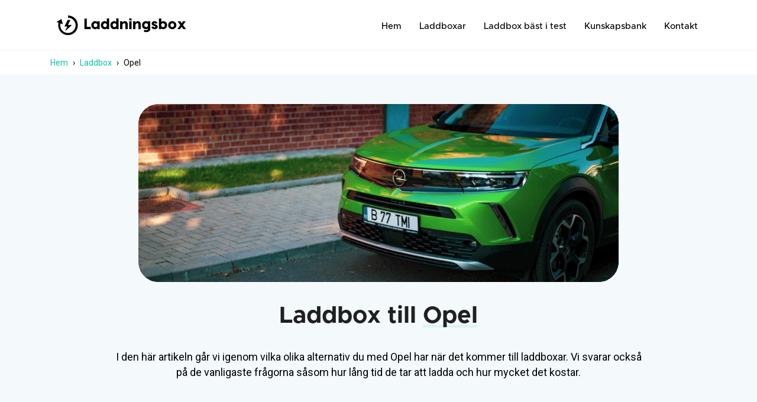

--- FILE ---
content_type: text/html; charset=UTF-8
request_url: https://www.laddningsbox.se/laddbox/opel/
body_size: 29163
content:
<!doctype html>
<html class="no-js" dir="ltr" lang="sv-SE" prefix="og: https://ogp.me/ns#">
<head>
<meta charset="utf-8">
<meta http-equiv="X-UA-Compatible" content="IE=edge,chrome=1" >
<meta name="viewport" content="user-scalable=no, width=device-width, initial-scale=1, maximum-scale=1" />
<meta name="apple-mobile-web-app-capable" content="yes" />
<title>Laddbox till Opel: Se alla alternativ 2026 | Laddningsbox.se</title>
<!-- All in One SEO 4.4.9.2 - aioseo.com -->
<meta name="description" content="Laddbox till Opel I den här artikeln går vi igenom vilka olika alternativ du med Opel har när det kommer till laddboxar. Vi svarar också på de vanligaste frågorna såsom hur lång tid de tar att ladda och hur mycket det kostar. Se alla laddboxar Snabbnavigering Vilken laddbox ska man välja till sin Opel? Alternativ" />
<meta name="robots" content="max-image-preview:large" />
<link rel="canonical" href="https://www.laddningsbox.se/laddbox/opel/" />
<meta name="generator" content="All in One SEO (AIOSEO) 4.4.9.2" />
<meta property="og:locale" content="sv_SE" />
<meta property="og:site_name" content="Laddningsbox.se | Jämför laddboxar till din elbil" />
<meta property="og:type" content="article" />
<meta property="og:title" content="Laddbox till Opel: Se alla alternativ 2026 | Laddningsbox.se" />
<meta property="og:description" content="Laddbox till Opel I den här artikeln går vi igenom vilka olika alternativ du med Opel har när det kommer till laddboxar. Vi svarar också på de vanligaste frågorna såsom hur lång tid de tar att ladda och hur mycket det kostar. Se alla laddboxar Snabbnavigering Vilken laddbox ska man välja till sin Opel? Alternativ" />
<meta property="og:url" content="https://www.laddningsbox.se/laddbox/opel/" />
<meta property="article:published_time" content="2023-03-23T01:58:36+00:00" />
<meta property="article:modified_time" content="2023-12-22T10:42:27+00:00" />
<meta name="twitter:card" content="summary" />
<meta name="twitter:title" content="Laddbox till Opel: Se alla alternativ 2026 | Laddningsbox.se" />
<meta name="twitter:description" content="Laddbox till Opel I den här artikeln går vi igenom vilka olika alternativ du med Opel har när det kommer till laddboxar. Vi svarar också på de vanligaste frågorna såsom hur lång tid de tar att ladda och hur mycket det kostar. Se alla laddboxar Snabbnavigering Vilken laddbox ska man välja till sin Opel? Alternativ" />
<script type="application/ld+json" class="aioseo-schema">
{"@context":"https:\/\/schema.org","@graph":[{"@type":"BreadcrumbList","@id":"https:\/\/www.laddningsbox.se\/laddbox\/opel\/#breadcrumblist","itemListElement":[{"@type":"ListItem","@id":"https:\/\/www.laddningsbox.se\/#listItem","position":1,"name":"Hem","item":"https:\/\/www.laddningsbox.se\/","nextItem":"https:\/\/www.laddningsbox.se\/laddbox\/#listItem"},{"@type":"ListItem","@id":"https:\/\/www.laddningsbox.se\/laddbox\/#listItem","position":2,"name":"Laddbox","item":"https:\/\/www.laddningsbox.se\/laddbox\/","nextItem":"https:\/\/www.laddningsbox.se\/laddbox\/opel\/#listItem","previousItem":"https:\/\/www.laddningsbox.se\/#listItem"},{"@type":"ListItem","@id":"https:\/\/www.laddningsbox.se\/laddbox\/opel\/#listItem","position":3,"name":"Opel","previousItem":"https:\/\/www.laddningsbox.se\/laddbox\/#listItem"}]},{"@type":"Organization","@id":"https:\/\/www.laddningsbox.se\/#organization","name":"Laddningsbox","url":"https:\/\/www.laddningsbox.se\/"},{"@type":"WebPage","@id":"https:\/\/www.laddningsbox.se\/laddbox\/opel\/#webpage","url":"https:\/\/www.laddningsbox.se\/laddbox\/opel\/","name":"Laddbox till Opel: Se alla alternativ 2026 | Laddningsbox.se","description":"Laddbox till Opel I den h\u00e4r artikeln g\u00e5r vi igenom vilka olika alternativ du med Opel har n\u00e4r det kommer till laddboxar. Vi svarar ocks\u00e5 p\u00e5 de vanligaste fr\u00e5gorna s\u00e5som hur l\u00e5ng tid de tar att ladda och hur mycket det kostar. Se alla laddboxar Snabbnavigering Vilken laddbox ska man v\u00e4lja till sin Opel? Alternativ","inLanguage":"sv-SE","isPartOf":{"@id":"https:\/\/www.laddningsbox.se\/#website"},"breadcrumb":{"@id":"https:\/\/www.laddningsbox.se\/laddbox\/opel\/#breadcrumblist"},"datePublished":"2023-03-23T01:58:36+01:00","dateModified":"2023-12-22T10:42:27+01:00"},{"@type":"WebSite","@id":"https:\/\/www.laddningsbox.se\/#website","url":"https:\/\/www.laddningsbox.se\/","name":"Laddningsbox.se","description":"J\u00e4mf\u00f6r laddboxar till din elbil","inLanguage":"sv-SE","publisher":{"@id":"https:\/\/www.laddningsbox.se\/#organization"}}]}
</script>
<!-- All in One SEO -->
<link rel='dns-prefetch' href='//www.google.com' />
<link rel='dns-prefetch' href='//fonts.googleapis.com' />
<link rel="alternate" type="application/rss+xml" title="Laddningsbox.se &raquo; Webbflöde" href="https://www.laddningsbox.se/feed/" />
<link rel="alternate" type="application/rss+xml" title="Laddningsbox.se &raquo; Kommentarsflöde" href="https://www.laddningsbox.se/comments/feed/" />
<link rel="alternate" title="oEmbed (JSON)" type="application/json+oembed" href="https://www.laddningsbox.se/wp-json/oembed/1.0/embed?url=https%3A%2F%2Fwww.laddningsbox.se%2Fladdbox%2Fopel%2F" />
<link rel="alternate" title="oEmbed (XML)" type="text/xml+oembed" href="https://www.laddningsbox.se/wp-json/oembed/1.0/embed?url=https%3A%2F%2Fwww.laddningsbox.se%2Fladdbox%2Fopel%2F&#038;format=xml" />
<style id='wp-img-auto-sizes-contain-inline-css' type='text/css'>
img:is([sizes=auto i],[sizes^="auto," i]){contain-intrinsic-size:3000px 1500px}
/*# sourceURL=wp-img-auto-sizes-contain-inline-css */
</style>
<style id='wp-emoji-styles-inline-css' type='text/css'>
img.wp-smiley, img.emoji {
display: inline !important;
border: none !important;
box-shadow: none !important;
height: 1em !important;
width: 1em !important;
margin: 0 0.07em !important;
vertical-align: -0.1em !important;
background: none !important;
padding: 0 !important;
}
/*# sourceURL=wp-emoji-styles-inline-css */
</style>
<style id='wp-block-library-inline-css' type='text/css'>
:root{--wp-block-synced-color:#7a00df;--wp-block-synced-color--rgb:122,0,223;--wp-bound-block-color:var(--wp-block-synced-color);--wp-editor-canvas-background:#ddd;--wp-admin-theme-color:#007cba;--wp-admin-theme-color--rgb:0,124,186;--wp-admin-theme-color-darker-10:#006ba1;--wp-admin-theme-color-darker-10--rgb:0,107,160.5;--wp-admin-theme-color-darker-20:#005a87;--wp-admin-theme-color-darker-20--rgb:0,90,135;--wp-admin-border-width-focus:2px}@media (min-resolution:192dpi){:root{--wp-admin-border-width-focus:1.5px}}.wp-element-button{cursor:pointer}:root .has-very-light-gray-background-color{background-color:#eee}:root .has-very-dark-gray-background-color{background-color:#313131}:root .has-very-light-gray-color{color:#eee}:root .has-very-dark-gray-color{color:#313131}:root .has-vivid-green-cyan-to-vivid-cyan-blue-gradient-background{background:linear-gradient(135deg,#00d084,#0693e3)}:root .has-purple-crush-gradient-background{background:linear-gradient(135deg,#34e2e4,#4721fb 50%,#ab1dfe)}:root .has-hazy-dawn-gradient-background{background:linear-gradient(135deg,#faaca8,#dad0ec)}:root .has-subdued-olive-gradient-background{background:linear-gradient(135deg,#fafae1,#67a671)}:root .has-atomic-cream-gradient-background{background:linear-gradient(135deg,#fdd79a,#004a59)}:root .has-nightshade-gradient-background{background:linear-gradient(135deg,#330968,#31cdcf)}:root .has-midnight-gradient-background{background:linear-gradient(135deg,#020381,#2874fc)}:root{--wp--preset--font-size--normal:16px;--wp--preset--font-size--huge:42px}.has-regular-font-size{font-size:1em}.has-larger-font-size{font-size:2.625em}.has-normal-font-size{font-size:var(--wp--preset--font-size--normal)}.has-huge-font-size{font-size:var(--wp--preset--font-size--huge)}.has-text-align-center{text-align:center}.has-text-align-left{text-align:left}.has-text-align-right{text-align:right}.has-fit-text{white-space:nowrap!important}#end-resizable-editor-section{display:none}.aligncenter{clear:both}.items-justified-left{justify-content:flex-start}.items-justified-center{justify-content:center}.items-justified-right{justify-content:flex-end}.items-justified-space-between{justify-content:space-between}.screen-reader-text{border:0;clip-path:inset(50%);height:1px;margin:-1px;overflow:hidden;padding:0;position:absolute;width:1px;word-wrap:normal!important}.screen-reader-text:focus{background-color:#ddd;clip-path:none;color:#444;display:block;font-size:1em;height:auto;left:5px;line-height:normal;padding:15px 23px 14px;text-decoration:none;top:5px;width:auto;z-index:100000}html :where(.has-border-color){border-style:solid}html :where([style*=border-top-color]){border-top-style:solid}html :where([style*=border-right-color]){border-right-style:solid}html :where([style*=border-bottom-color]){border-bottom-style:solid}html :where([style*=border-left-color]){border-left-style:solid}html :where([style*=border-width]){border-style:solid}html :where([style*=border-top-width]){border-top-style:solid}html :where([style*=border-right-width]){border-right-style:solid}html :where([style*=border-bottom-width]){border-bottom-style:solid}html :where([style*=border-left-width]){border-left-style:solid}html :where(img[class*=wp-image-]){height:auto;max-width:100%}:where(figure){margin:0 0 1em}html :where(.is-position-sticky){--wp-admin--admin-bar--position-offset:var(--wp-admin--admin-bar--height,0px)}@media screen and (max-width:600px){html :where(.is-position-sticky){--wp-admin--admin-bar--position-offset:0px}}
/*# sourceURL=wp-block-library-inline-css */
</style><style id='global-styles-inline-css' type='text/css'>
:root{--wp--preset--aspect-ratio--square: 1;--wp--preset--aspect-ratio--4-3: 4/3;--wp--preset--aspect-ratio--3-4: 3/4;--wp--preset--aspect-ratio--3-2: 3/2;--wp--preset--aspect-ratio--2-3: 2/3;--wp--preset--aspect-ratio--16-9: 16/9;--wp--preset--aspect-ratio--9-16: 9/16;--wp--preset--color--black: #000000;--wp--preset--color--cyan-bluish-gray: #abb8c3;--wp--preset--color--white: #ffffff;--wp--preset--color--pale-pink: #f78da7;--wp--preset--color--vivid-red: #cf2e2e;--wp--preset--color--luminous-vivid-orange: #ff6900;--wp--preset--color--luminous-vivid-amber: #fcb900;--wp--preset--color--light-green-cyan: #7bdcb5;--wp--preset--color--vivid-green-cyan: #00d084;--wp--preset--color--pale-cyan-blue: #8ed1fc;--wp--preset--color--vivid-cyan-blue: #0693e3;--wp--preset--color--vivid-purple: #9b51e0;--wp--preset--gradient--vivid-cyan-blue-to-vivid-purple: linear-gradient(135deg,rgb(6,147,227) 0%,rgb(155,81,224) 100%);--wp--preset--gradient--light-green-cyan-to-vivid-green-cyan: linear-gradient(135deg,rgb(122,220,180) 0%,rgb(0,208,130) 100%);--wp--preset--gradient--luminous-vivid-amber-to-luminous-vivid-orange: linear-gradient(135deg,rgb(252,185,0) 0%,rgb(255,105,0) 100%);--wp--preset--gradient--luminous-vivid-orange-to-vivid-red: linear-gradient(135deg,rgb(255,105,0) 0%,rgb(207,46,46) 100%);--wp--preset--gradient--very-light-gray-to-cyan-bluish-gray: linear-gradient(135deg,rgb(238,238,238) 0%,rgb(169,184,195) 100%);--wp--preset--gradient--cool-to-warm-spectrum: linear-gradient(135deg,rgb(74,234,220) 0%,rgb(151,120,209) 20%,rgb(207,42,186) 40%,rgb(238,44,130) 60%,rgb(251,105,98) 80%,rgb(254,248,76) 100%);--wp--preset--gradient--blush-light-purple: linear-gradient(135deg,rgb(255,206,236) 0%,rgb(152,150,240) 100%);--wp--preset--gradient--blush-bordeaux: linear-gradient(135deg,rgb(254,205,165) 0%,rgb(254,45,45) 50%,rgb(107,0,62) 100%);--wp--preset--gradient--luminous-dusk: linear-gradient(135deg,rgb(255,203,112) 0%,rgb(199,81,192) 50%,rgb(65,88,208) 100%);--wp--preset--gradient--pale-ocean: linear-gradient(135deg,rgb(255,245,203) 0%,rgb(182,227,212) 50%,rgb(51,167,181) 100%);--wp--preset--gradient--electric-grass: linear-gradient(135deg,rgb(202,248,128) 0%,rgb(113,206,126) 100%);--wp--preset--gradient--midnight: linear-gradient(135deg,rgb(2,3,129) 0%,rgb(40,116,252) 100%);--wp--preset--font-size--small: 13px;--wp--preset--font-size--medium: 20px;--wp--preset--font-size--large: 36px;--wp--preset--font-size--x-large: 42px;--wp--preset--spacing--20: 0.44rem;--wp--preset--spacing--30: 0.67rem;--wp--preset--spacing--40: 1rem;--wp--preset--spacing--50: 1.5rem;--wp--preset--spacing--60: 2.25rem;--wp--preset--spacing--70: 3.38rem;--wp--preset--spacing--80: 5.06rem;--wp--preset--shadow--natural: 6px 6px 9px rgba(0, 0, 0, 0.2);--wp--preset--shadow--deep: 12px 12px 50px rgba(0, 0, 0, 0.4);--wp--preset--shadow--sharp: 6px 6px 0px rgba(0, 0, 0, 0.2);--wp--preset--shadow--outlined: 6px 6px 0px -3px rgb(255, 255, 255), 6px 6px rgb(0, 0, 0);--wp--preset--shadow--crisp: 6px 6px 0px rgb(0, 0, 0);}:where(.is-layout-flex){gap: 0.5em;}:where(.is-layout-grid){gap: 0.5em;}body .is-layout-flex{display: flex;}.is-layout-flex{flex-wrap: wrap;align-items: center;}.is-layout-flex > :is(*, div){margin: 0;}body .is-layout-grid{display: grid;}.is-layout-grid > :is(*, div){margin: 0;}:where(.wp-block-columns.is-layout-flex){gap: 2em;}:where(.wp-block-columns.is-layout-grid){gap: 2em;}:where(.wp-block-post-template.is-layout-flex){gap: 1.25em;}:where(.wp-block-post-template.is-layout-grid){gap: 1.25em;}.has-black-color{color: var(--wp--preset--color--black) !important;}.has-cyan-bluish-gray-color{color: var(--wp--preset--color--cyan-bluish-gray) !important;}.has-white-color{color: var(--wp--preset--color--white) !important;}.has-pale-pink-color{color: var(--wp--preset--color--pale-pink) !important;}.has-vivid-red-color{color: var(--wp--preset--color--vivid-red) !important;}.has-luminous-vivid-orange-color{color: var(--wp--preset--color--luminous-vivid-orange) !important;}.has-luminous-vivid-amber-color{color: var(--wp--preset--color--luminous-vivid-amber) !important;}.has-light-green-cyan-color{color: var(--wp--preset--color--light-green-cyan) !important;}.has-vivid-green-cyan-color{color: var(--wp--preset--color--vivid-green-cyan) !important;}.has-pale-cyan-blue-color{color: var(--wp--preset--color--pale-cyan-blue) !important;}.has-vivid-cyan-blue-color{color: var(--wp--preset--color--vivid-cyan-blue) !important;}.has-vivid-purple-color{color: var(--wp--preset--color--vivid-purple) !important;}.has-black-background-color{background-color: var(--wp--preset--color--black) !important;}.has-cyan-bluish-gray-background-color{background-color: var(--wp--preset--color--cyan-bluish-gray) !important;}.has-white-background-color{background-color: var(--wp--preset--color--white) !important;}.has-pale-pink-background-color{background-color: var(--wp--preset--color--pale-pink) !important;}.has-vivid-red-background-color{background-color: var(--wp--preset--color--vivid-red) !important;}.has-luminous-vivid-orange-background-color{background-color: var(--wp--preset--color--luminous-vivid-orange) !important;}.has-luminous-vivid-amber-background-color{background-color: var(--wp--preset--color--luminous-vivid-amber) !important;}.has-light-green-cyan-background-color{background-color: var(--wp--preset--color--light-green-cyan) !important;}.has-vivid-green-cyan-background-color{background-color: var(--wp--preset--color--vivid-green-cyan) !important;}.has-pale-cyan-blue-background-color{background-color: var(--wp--preset--color--pale-cyan-blue) !important;}.has-vivid-cyan-blue-background-color{background-color: var(--wp--preset--color--vivid-cyan-blue) !important;}.has-vivid-purple-background-color{background-color: var(--wp--preset--color--vivid-purple) !important;}.has-black-border-color{border-color: var(--wp--preset--color--black) !important;}.has-cyan-bluish-gray-border-color{border-color: var(--wp--preset--color--cyan-bluish-gray) !important;}.has-white-border-color{border-color: var(--wp--preset--color--white) !important;}.has-pale-pink-border-color{border-color: var(--wp--preset--color--pale-pink) !important;}.has-vivid-red-border-color{border-color: var(--wp--preset--color--vivid-red) !important;}.has-luminous-vivid-orange-border-color{border-color: var(--wp--preset--color--luminous-vivid-orange) !important;}.has-luminous-vivid-amber-border-color{border-color: var(--wp--preset--color--luminous-vivid-amber) !important;}.has-light-green-cyan-border-color{border-color: var(--wp--preset--color--light-green-cyan) !important;}.has-vivid-green-cyan-border-color{border-color: var(--wp--preset--color--vivid-green-cyan) !important;}.has-pale-cyan-blue-border-color{border-color: var(--wp--preset--color--pale-cyan-blue) !important;}.has-vivid-cyan-blue-border-color{border-color: var(--wp--preset--color--vivid-cyan-blue) !important;}.has-vivid-purple-border-color{border-color: var(--wp--preset--color--vivid-purple) !important;}.has-vivid-cyan-blue-to-vivid-purple-gradient-background{background: var(--wp--preset--gradient--vivid-cyan-blue-to-vivid-purple) !important;}.has-light-green-cyan-to-vivid-green-cyan-gradient-background{background: var(--wp--preset--gradient--light-green-cyan-to-vivid-green-cyan) !important;}.has-luminous-vivid-amber-to-luminous-vivid-orange-gradient-background{background: var(--wp--preset--gradient--luminous-vivid-amber-to-luminous-vivid-orange) !important;}.has-luminous-vivid-orange-to-vivid-red-gradient-background{background: var(--wp--preset--gradient--luminous-vivid-orange-to-vivid-red) !important;}.has-very-light-gray-to-cyan-bluish-gray-gradient-background{background: var(--wp--preset--gradient--very-light-gray-to-cyan-bluish-gray) !important;}.has-cool-to-warm-spectrum-gradient-background{background: var(--wp--preset--gradient--cool-to-warm-spectrum) !important;}.has-blush-light-purple-gradient-background{background: var(--wp--preset--gradient--blush-light-purple) !important;}.has-blush-bordeaux-gradient-background{background: var(--wp--preset--gradient--blush-bordeaux) !important;}.has-luminous-dusk-gradient-background{background: var(--wp--preset--gradient--luminous-dusk) !important;}.has-pale-ocean-gradient-background{background: var(--wp--preset--gradient--pale-ocean) !important;}.has-electric-grass-gradient-background{background: var(--wp--preset--gradient--electric-grass) !important;}.has-midnight-gradient-background{background: var(--wp--preset--gradient--midnight) !important;}.has-small-font-size{font-size: var(--wp--preset--font-size--small) !important;}.has-medium-font-size{font-size: var(--wp--preset--font-size--medium) !important;}.has-large-font-size{font-size: var(--wp--preset--font-size--large) !important;}.has-x-large-font-size{font-size: var(--wp--preset--font-size--x-large) !important;}
/*# sourceURL=global-styles-inline-css */
</style>
<style id='classic-theme-styles-inline-css' type='text/css'>
/*! This file is auto-generated */
.wp-block-button__link{color:#fff;background-color:#32373c;border-radius:9999px;box-shadow:none;text-decoration:none;padding:calc(.667em + 2px) calc(1.333em + 2px);font-size:1.125em}.wp-block-file__button{background:#32373c;color:#fff;text-decoration:none}
/*# sourceURL=/wp-includes/css/classic-themes.min.css */
</style>
<!-- <link rel='stylesheet' id='be-grid-portfolio-css' href='https://www.laddningsbox.se/wp-content/plugins/be-grid/css/be-grid.min.css?ver=1.2.9' type='text/css' media='all' /> -->
<!-- <link rel='stylesheet' id='bottom-line-css' href='https://www.laddningsbox.se/wp-content/plugins/bottom-line/main.css?ver=1.0.0' type='text/css' media='all' /> -->
<!-- <link rel='stylesheet' id='cpopup-bootstrap-min-css-css' href='https://www.laddningsbox.se/wp-content/plugins/classic-popup/public/assets/bootstrap.min.css?ver=6.9' type='text/css' media='all' /> -->
<!-- <link rel='stylesheet' id='classic-popup-css' href='https://www.laddningsbox.se/wp-content/plugins/classic-popup/public/assets/main.css?ver=6.9' type='text/css' media='all' /> -->
<!-- <link rel='stylesheet' id='contact-form-7-css' href='https://www.laddningsbox.se/wp-content/plugins/contact-form-7/includes/css/styles.css?ver=5.6' type='text/css' media='all' /> -->
<!-- <link rel='stylesheet' id='tatsu-main-css' href='https://www.laddningsbox.se/wp-content/plugins/tatsu/public/css/tatsu.min.css?ver=3.4.0' type='text/css' media='all' /> -->
<!-- <link rel='stylesheet' id='exponent-modules-css' href='https://www.laddningsbox.se/wp-content/plugins/exponent-modules/public/css/exponent-modules.min.css?ver=2.1.5' type='text/css' media='all' /> -->
<!-- <link rel='stylesheet' id='typehub-css' href='https://www.laddningsbox.se/wp-content/plugins/tatsu/includes/typehub/public/css/typehub-public.css?ver=2.0.6' type='text/css' media='all' /> -->
<link rel="stylesheet" type="text/css" href="//www.laddningsbox.se/wp-content/cache/wpfc-minified/21nnxv5d/dfk1l.css" media="all"/>
<link rel='stylesheet' id='typehub-google-fonts-css' href='//fonts.googleapis.com/css?family=Hind%3A400%2C500%7CRoboto%3A400&#038;ver=1.0' type='text/css' media='all' />
<!-- <link rel='stylesheet' id='tatsu_icons-css' href='https://www.laddningsbox.se/wp-content/plugins/tatsu/includes/icons/tatsu_icons/tatsu-icons.css?ver=6.9' type='text/css' media='all' /> -->
<!-- <link rel='stylesheet' id='wpcf7-redirect-script-frontend-css' href='https://www.laddningsbox.se/wp-content/plugins/wpcf7-redirect/build/css/wpcf7-redirect-frontend.min.css?ver=6.9' type='text/css' media='all' /> -->
<link rel="stylesheet" type="text/css" href="//www.laddningsbox.se/wp-content/cache/wpfc-minified/lzoplb1j/dfk1l.css" media="all"/>
<style id='wpgb-head-inline-css' type='text/css'>
.wp-grid-builder:not(.wpgb-template),.wpgb-facet{opacity:0.01}.wpgb-facet fieldset{margin:0;padding:0;border:none;outline:none;box-shadow:none}.wpgb-facet fieldset:last-child{margin-bottom:40px;}.wpgb-facet fieldset legend.wpgb-sr-only{height:1px;width:1px}
/*# sourceURL=wpgb-head-inline-css */
</style>
<!-- <link rel='stylesheet' id='exponent-core-icons-css' href='https://www.laddningsbox.se/wp-content/themes/exponent/fonts/icons.css?ver=1.2.9.6' type='text/css' media='all' /> -->
<!-- <link rel='stylesheet' id='exponent-vendor-css' href='https://www.laddningsbox.se/wp-content/themes/exponent/css/vendor/vendor.css?ver=1.2.9.6' type='text/css' media='all' /> -->
<!-- <link rel='stylesheet' id='exponent-main-css-css' href='https://www.laddningsbox.se/wp-content/themes/exponent/css/main.css?ver=1.2.9.6' type='text/css' media='all' /> -->
<!-- <link rel='stylesheet' id='exponent-style-css-css' href='https://www.laddningsbox.se/wp-content/themes/exponent_child/style.css?ver=1.2.9.6' type='text/css' media='all' /> -->
<link rel="stylesheet" type="text/css" href="//www.laddningsbox.se/wp-content/cache/wpfc-minified/7w6xghdi/dfk1l.css" media="all"/>
<script src='//www.laddningsbox.se/wp-content/cache/wpfc-minified/ldba381b/dfk1l.js' type="text/javascript"></script>
<!-- <script type="text/javascript" src="https://www.laddningsbox.se/wp-includes/js/jquery/jquery.min.js?ver=3.7.1" id="jquery-core-js"></script> -->
<!-- <script type="text/javascript" src="https://www.laddningsbox.se/wp-includes/js/jquery/jquery-migrate.min.js?ver=3.4.1" id="jquery-migrate-js"></script> -->
<!-- <script type="text/javascript" src="https://www.laddningsbox.se/wp-content/plugins/tatsu/includes/typehub/public/js/webfont.min.js?ver=6.9" id="webfontloader-js"></script> -->
<script type="text/javascript" id="webfontloader-js-after">
/* <![CDATA[ */
WebFont.load( { custom: { families: ['Metropolis:700,600,500,400'], urls: ['https://www.laddningsbox.se/wp-content/themes/exponent/fonts/metropolis.css'] },typekit: { id: '' }, })
//# sourceURL=webfontloader-js-after
/* ]]> */
</script>
<script src='//www.laddningsbox.se/wp-content/cache/wpfc-minified/9jlekt7k/dfk1l.js' type="text/javascript"></script>
<!-- <script type="text/javascript" src="https://www.laddningsbox.se/wp-content/themes/exponent/js/vendor/modernizr.js?ver=6.9" id="modernizr-js"></script> -->
<link rel="https://api.w.org/" href="https://www.laddningsbox.se/wp-json/" /><link rel="alternate" title="JSON" type="application/json" href="https://www.laddningsbox.se/wp-json/wp/v2/pages/12273" /><link rel="EditURI" type="application/rsd+xml" title="RSD" href="https://www.laddningsbox.se/xmlrpc.php?rsd" />
<meta name="generator" content="WordPress 6.9" />
<link rel='shortlink' href='https://www.laddningsbox.se/?p=12273' />
<!-- start Simple Custom CSS and JS -->
<!-- Add HTML code to the header or the footer.
For example, you can use the following code for loading the jQuery library from Google CDN:
<script src="https://ajax.googleapis.com/ajax/libs/jquery/3.6.0/jquery.min.js"></script>
or the following one for loading the Bootstrap library from jsDelivr:
<link href="https://cdn.jsdelivr.net/npm/bootstrap@5.1.3/dist/css/bootstrap.min.css" rel="stylesheet" integrity="sha384-1BmE4kWBq78iYhFldvKuhfTAU6auU8tT94WrHftjDbrCEXSU1oBoqyl2QvZ6jIW3" crossorigin="anonymous">
-- End of the comment --> 
<script src="https://kit.fontawesome.com/4d0a3135bf.js" crossorigin="anonymous"></script><!-- end Simple Custom CSS and JS -->
<!-- start Simple Custom CSS and JS -->
<script type="text/javascript">
jQuery(document).ready(function( $ ){
jQuery(document).on('click', '.i-trigger.one-widget', function(){
$('.chaty-contact-body .chaty-input-area').last().append('<div class="chaty-input-area chaty-checkbox-wrapper"><input type="checkbox" class="chaty-input-field chaty-field-policy-agreement is-required" name="policy-agreement" id="chaty-policy-agreement" /><label for="chaty-policy-agreement">Jag godkänner <a target="_blank" href="/personuppgiftspolicy/" rel="noopener">personuppgiftspolicyn</a>.</label></div>');
$('.chaty-contact-submit-btn').prop('disabled', true);
});
jQuery(document).on('click', '.chaty-checkbox-wrapper input', function(e){
if ($('.chaty-contact-submit-btn').prop('disabled')) {
$('.chaty-contact-submit-btn').removeAttr('disabled');
} else {
$('.chaty-contact-submit-btn').prop('disabled', true);
}
});
});
</script>
<!-- end Simple Custom CSS and JS -->
<!-- Google Tag Manager -->
<script>(function(w,d,s,l,i){w[l]=w[l]||[];w[l].push({'gtm.start':
new Date().getTime(),event:'gtm.js'});var f=d.getElementsByTagName(s)[0],
j=d.createElement(s),dl=l!='dataLayer'?'&l='+l:'';j.async=true;j.src=
'https://www.googletagmanager.com/gtm.js?id='+i+dl;f.parentNode.insertBefore(j,f);
})(window,document,'script','dataLayer','GTM-PR6FPMR');</script>
<!-- End Google Tag Manager -->
<link rel="preconnect" href="https://fonts.googleapis.com">
<link rel="preconnect" href="https://fonts.gstatic.com" crossorigin>
<link href="https://fonts.googleapis.com/css2?family=Roboto:wght@400;700&display=swap" rel="stylesheet">
<!-- Hotjar Tracking Code for https://www.laddningsbox.se/ -->
<script>
(function(h,o,t,j,a,r){
h.hj=h.hj||function(){(h.hj.q=h.hj.q||[]).push(arguments)};
h._hjSettings={hjid:2771085,hjsv:6};
a=o.getElementsByTagName('head')[0];
r=o.createElement('script');r.async=1;
r.src=t+h._hjSettings.hjid+j+h._hjSettings.hjsv;
a.appendChild(r);
})(window,document,'https://static.hotjar.com/c/hotjar-','.js?sv=');
</script>
<script src="https://www.googleoptimize.com/optimize.js?id=OPT-M4P76X8"></script><noscript><style>.wp-grid-builder .wpgb-card.wpgb-card-hidden .wpgb-card-wrapper{opacity:1!important;visibility:visible!important;transform:none!important}.wpgb-facet {opacity:1!important;pointer-events:auto!important}.wpgb-facet *:not(.wpgb-pagination-facet){display:none}</style></noscript><style id="be-dynamic-css" type="text/css"> 
/****************************************************
Header Styles
*****************************************************/
.exponent-menu li a:hover,
.exponent-menu li.current-menu-item > a,
.exponent-mobile-menu li a:hover,
.exponent-mobile-menu li.current-menu-item > a,
.exponent-menu > ul > li:hover > a,
.exponent-menu .exponent-sub-menu > li:hover > a{
color:  rgba(10,192,171,1);
}
.exponent-menu > ul > li:hover > .exponent-sub-menu-indicator svg polyline,
.exponent-menu .exponent-sub-menu > li:hover svg polyline {
stroke : rgba(10,192,171,1);
}
/**
* Common Styles
*/
blockquote {
border-left: 4px solid rgba(10,192,171,1);
}
a {
color : rgba(10,192,171,1);
}
.flickity-page-dots .dot.is-selected {
background : rgba(10,192,171,1);
}
/**
* Form Styles
*/ 
.exp-form-border {
background-color : rgba(10,192,171,1);
}
.exp-form-border-with-underline .exp-form-field-active .exp-form-field-label {
color : rgba(10,192,171,1); 
}
.exp-form-rounded input:not([type = "submit"]):focus,
.exp-form-rounded textarea:focus,
.exp-form-rounded select:focus {
border-color : rgba(10,192,171,1);
}
.exp-form-pill input:not([type = "submit"]):focus,
.exp-form-pill textarea:focus,
.exp-form-pill select:focus {
border-color : rgba(10,192,171,1);
}
.exp-form-pill input:not([type = "submit"]),
.exp-form-pill textarea,
.exp-form-pill select,
.exp-form-rounded input,
.exp-form-rounded textarea,
.exp-form-rounded select {
background-color : rgba(244,249,252,1);
}
input[ type = "submit" ] {
color : #ffffff;
background : rgba(10,192,171,1);
}
/**
* Posts Styles
*/
.exp-post-categories-normal a:hover,
.exp-post-title a:hover,
.exp-post-author .exp-post-author-name:hover {
color : rgba(10,192,171,1);
}
.pages_list a {
background: rgba(32,32,32,1);
color: #ffffff;
}
.pages_list a:hover {
background: rgba(10,192,171,1);
color: #ffffff;
}
.exp-categories-post-count {
color : rgba(10,192,171,1);
}
.exp-archive-post-count {
color : rgba(10,192,171,1);
}
.widget_calendar tbody a {
color : rgba(10,192,171,1);
}
.exp-read-more.exp-read-more-underlined::after {
background : rgba(10,192,171,1);
}
.exp-posts-nav {
padding-top : 20px;
padding-bottom : 20px;
}
.exp-home-grid-icon {
color : rgba(32,32,32,1);
}
.exp-read-more-underlined {
color : rgba(32,32,32,1);
}
.exp-read-more-underlined::before {
color : rgba(32,32,32,1);
}
.exp-read-more-underlined:hover {
color : rgba(10,192,171,1);
}
.exp-read-more-underlined:hover::after {
color : rgba(10,192,171,1);
}
/**
* anchor styles
*/
.menu-item.current-menu-item > a {
color : rgba(10,192,171,1);
}
.exp-breadcrumbs a:hover,
.widget a:hover {
color : rgba(10,192,171,1);
}
.widget .tag-cloud-link:hover {
background : rgba(10,192,171,1);
}
.exp-post-single-footer-author {
background : #ffffff;
}
.exp-pagination .page-numbers:not(.current):hover {
background : rgba(244,249,252,1);
}
.exp-post-single-footer-tags .exp-term:hover,
.exp-pagination .current {
color : #ffffff;
background : rgba(10,192,171,1);
}
.exp-pagination .current {
border-color:  rgba(10,192,171,1);
box-shadow : 0 7px 14px -6px rgba(10,192,171,1);
}
.exp-pagination a:hover {
color : rgba(10,192,171,1);
}
/**
* Comments
*/
#cancel-comment-reply-link:hover,
.exp-comment-reply:hover {
color : rgba(10,192,171,1);
}
/**
* Widgets
*/
.exp-archive-post-count,
.exp-categories-post-count {
background : rgba(244,249,252,1);
}
.exp-archive-widget-link:hover a {
color : rgba(10,192,171,1)}
.exp-archive-widget-link:hover .exp-archive-post-count {
background : rgba(10,192,171,1);
color : #ffffff;
}
.exp-categories-widget-link:hover > a {
color : rgba(10,192,171,1);
}
.exp-categories-widget-link:hover > .exp-categories-post-count {
color : #ffffff;
background : rgba(10,192,171,1);
}
.widget_calendar tbody a {
background : rgba(244,249,252,1);
}
#wp-calendar caption {
color: rgba(32,32,32,1);
}
.widget_calendar tbody a:hover {
color : #ffffff;
background : rgba(10,192,171,1);
}
.tagcloud .tag-cloud-link {
background : rgba(244,249,252,1);
}
.tagcloud .tag-cloud-link:hover {
color : #ffffff;
background : rgba(10,192,171,1);
}
/**
* Accordion Module
*/
.accordion-head:hover {
color: rgba(10,192,171,1);
}
/** Loader color */
.exp-subscribe-loader-inner {
border-color : rgba(244,249,252,1);
border-left-color : rgba(10,192,171,1);
}
#be-themes-page-loader .style-spin{
border: 7px solid rgba(10,192,171,0.3);
border-top-color: rgba(10,192,171,1);
}
#be-themes-page-loader .style-ring div{
border: 6px solid rgba(10,192,171,0.6);
border-color:rgba(10,192,171,0.6) transparent transparent transparent;
}
#be-themes-page-loader .style-ellipsis div {
background:rgba(10,192,171,1);
}
#be-themes-page-loader .style-ripple div {
border: 4px solid rgba(10,192,171,1);
}
/**
* Back to Top
*/
#be-themes-back-to-top {
background : rgba(10,192,171,1);
color : #ffffff;
}
/**
* Backgrounds
*/
body {
background : rgba(255, 255, 255, 1)  }
/**
* Entry Header
*/
.exp-entry-header {
background : #F5F6FA;
color : #313233;
padding-top : 80px;
padding-bottom : 80px;
}
.exp-entry-header .exp-post-entry-title {
color : #313233;
}
.exp-breadcrumbs {
color : 1;
}
/**
* Search Form
*/
.search:focus ~ .exp-searchform-icon,
.exp-form-field-active .exp-searchform-icon {
color : rgba(10,192,171,1);
}
/**
* Woocommerce
*/
.woocommerce-orders-table a:hover {
color : rgba(10,192,171,1);
}
.woocommerce-table--order-downloads td a:hover {
color : rgba(10,192,171,1);
}
.exp-quick-view {
background : rgba(10,192,171,1);
color : #ffffff;
}
.exp-wc-price-cart-wrap .exp-add-to-cart {
color : rgba(10,192,171,1);
}
.exp-wc-meta-value a:hover {
color : rgba(10,192,171,1);
}
.single_add_to_cart_button {
color : #ffffff;
background : rgba(10,192,171,1);
}
.single_add_to_cart_button:hover {
color : rgba(10,192,171,1);
background : #ffffff;
border : 1px solid rgba(10,192,171,1);
}
.wc-tabs .active {
color : rgba(10,192,171,1);
border-bottom : 2px solid rgba(10,192,171,1);
}
.exp-product-categories a:hover {
color : rgba(10,192,171,1);
}
.products .exp-product-title a:hover {
color : rgba(10,192,171,1);
}
.exp-add-to-wishlist-icon:hover,
.exp-already-in-wishlist {
color : rgba(10,192,171,1);
}
.products .exp-already-in-wishlist-icon {
color : rgba(10,192,171,1);
}
.exp-wc-product-info-inner .exp-add-to-wishlist:hover { 
color : rgba(10,192,171,1);
}
.exp-wc-add-to-cart-icon:hover {
color : rgba(10,192,171,1);
}
.exp-wc-quickview .product_title:hover {
color : rgba(10,192,171,1);
}
.woocommerce-mini-cart__buttons a {
color : #ffffff;
background : rgba(10,192,171,1);
}
.woocommerce-mini-cart__buttons a:hover {
color : rgba(10,192,171,1);
background  : #ffffff;
border-color : rgba(10,192,171,1);
}
.woocommerce-mini-cart__buttons .checkout {
color : rgba(10,192,171,1);
background  : #ffffff;
}
.woocommerce-mini-cart__buttons .checkout:hover {
color : #ffffff;
background : rgba(10,192,171,1);
}
.exp-wc-cart-product-title:hover {
color : rgba(10,192,171,1);
}
.grouped_form a:hover {
color : rgba(10,192,171,1);
}
.product-categories .cat-item a:hover {
color: rgba(10,192,171,1);
}
.product-categories .cat-item a:hover + .count > .exp-categories-post-count {
background: rgba(10,192,171,1);
color : #ffffff;
}
.widget .price_slider {
background : rgba(244,249,252,1);
}
.ui-slider-handle,
.ui-slider-range {
border-color : rgba(10,192,171,1);
}
.price_slider_amount button {
background : rgba(10,192,171,1);
}
.woocommerce-widget-layered-nav-list__item .count {
color : rgba(10,192,171,1);
}
.woocommerce-widget-layered-nav-list__item .count {
background : rgba(244,249,252,1);
}
.woocommerce-widget-layered-nav-list__item > a:hover {
color : rgba(10,192,171,1);
}
.woocommerce-widget-layered-nav-list__item > a:hover + .count {
background : rgba(10,192,171,1);
color : #ffffff;
}
.widget_layered_nav_filters .chosen {
color : #ffffff;
background  : rgba(10,192,171,1);
}
.woocommerce-cart-form__contents .product-name a:hover,
.wishlist_table .product-name a:hover {
color : rgba(10,192,171,1);
}
.coupon button {
color : #ffffff;
background : rgba(10,192,171,1);
}
button[name = "calc_shipping"] {
color : #ffffff;
background : rgba(10,192,171,1);
}
.cart_totals .checkout-button {
color : #ffffff;
background : rgba(10,192,171,1);
}
.woocommerce-form-coupon button[name = "apply_coupon"] {
color : #ffffff;
background : rgba(10,192,171,1);
}
.woocommerce-shipping-fields input:focus,
.woocommerce-billing-fields input:focus,
.woocommerce-form-login input:focus,
.woocommerce-form-register input:focus,
.woocommerce-form-coupon input:focus,
.woocommerce-address-fields input:focus, 
.woocommerce-EditAccountForm input:focus {
border-color : rgba(10,192,171,1);
}
.woocommerce-additional-fields textarea:focus {
border-color : rgba(10,192,171,1); 
}
button[name = "woocommerce_checkout_place_order"] {
color : #ffffff;
background : rgba(10,192,171,1);
}
.woocommerce-table--order-details .product-name a:hover {
color : rgba(10,192,171,1);
}
.woocommerce-MyAccount-navigation-link:hover {
color : rgba(10,192,171,1);
}
.woocommerce-orders-table .woocommerce-orders-table__cell-order-number a {
color : rgba(10,192,171,1);
}
.woocommerce-account .woocommerce-Address-title a {
color : rgba(10,192,171,1);
}
.woocommerce-review__verified.verified {
background : rgba(244,249,252,1);
}
.woocommerce-form-login button[name="login"],
.woocommerce-form-register button[name="register"] {
color : #ffffff;
background : rgba(10,192,171,1);
}
.woocommerce-address-fields button[name = "save_address"],
.woocommerce-EditAccountForm button[name = "save_account_details"] {
color : #ffffff;
background : rgba(10,192,171,1);
}
.woocommerce-form-coupon-toggle .showcoupon,
.woocommerce-form-login-toggle .showlogin,
.lost_password a,
.exp-wc-product-share-icons .custom-share-button,
.yith-wcwl-share a {
color : rgba(32,32,32,1);
}
.exponent-cart-count {
background : rgba(10,192,171,1);
color : #ffffff;
}
/**
* Portfolio details btn
*/
.be-portfolio-details .mediumbtn {
background: rgba(10,192,171,1);
color:#ffffff;
}
.home-grid-icon:hover span {
background : rgba(10,192,171,1);
} </style><style type="text/css">.recentcomments a{display:inline !important;padding:0 !important;margin:0 !important;}</style><style rel="stylesheet" id="typehub-output">h1,.h1{font-family:"Metropolis",-apple-system,BlinkMacSystemFont,'Segoe UI',Roboto,Oxygen-Sans,Ubuntu,Cantarell,'Helvetica Neue',sans-serif;font-weight:700;font-style:normal;font-size:40px;text-transform:none;letter-spacing:0;line-height:64px;color:rgba(32,32,32,1)}h2,.h2{font-family:"Metropolis",-apple-system,BlinkMacSystemFont,'Segoe UI',Roboto,Oxygen-Sans,Ubuntu,Cantarell,'Helvetica Neue',sans-serif;font-weight:700;font-style:normal;font-size:25px;text-transform:none;letter-spacing:0;line-height:52px;color:rgba(32,32,32,1)}h3,.h3{font-family:"Metropolis",-apple-system,BlinkMacSystemFont,'Segoe UI',Roboto,Oxygen-Sans,Ubuntu,Cantarell,'Helvetica Neue',sans-serif;font-weight:700;font-style:normal;font-size:22px;text-transform:none;letter-spacing:0;line-height:40px;color:rgba(32,32,32,1)}h4,.h4{font-family:"Metropolis",-apple-system,BlinkMacSystemFont,'Segoe UI',Roboto,Oxygen-Sans,Ubuntu,Cantarell,'Helvetica Neue',sans-serif;font-weight:600;font-style:normal;font-size:20px;text-transform:none;letter-spacing:0;line-height:34px;color:rgba(32,32,32,1)}h5,.exp-wc-cart-collaterals-inner .cart_totals h2,.woocommerce-billing-fields h3,.exp-wc-cart-title,#ship-to-different-address,.woocommerce-customer-details .woocommerce-column__title,.woocommerce-account.woocommerce-edit-address h3,#order_review_heading,.exp-posts-nav-post-title,.h5{font-family:"Metropolis",-apple-system,BlinkMacSystemFont,'Segoe UI',Roboto,Oxygen-Sans,Ubuntu,Cantarell,'Helvetica Neue',sans-serif;font-weight:500;font-style:normal;font-size:20px;text-transform:none;letter-spacing:0;line-height:28px;color:rgba(32,32,32,1)}h6,.testimonial-author-role.h6-font,.menu-card-title,.menu-card-item-price,.slider-counts,.woocommerce-mini-cart__total strong,.variations .label,.exp-wc-meta-label,.exp-wc-shop-attribute-label,.cart_totals h2,.woocommerce-orders-table th,.upsells>h2,.related>h2,.woocommerce-table--order-details thead th,.woocommerce-orders-table a,.wc_payment_method label,.woocommerce-checkout-review-order thead th,.wishlist_table th,.exp-wc-product-share-label,.yith-wcwl-share-title,.woocommerce-Reviews #reply-title,.woocommerce-checkout-review-order tfoot .woocommerce-Price-amount,.stock,.woocommerce-table--order-details tfoot .woocommerce-Price-amount,.woocommerce-Address-title a,.wc-tabs,.exp-wc-review-author,a.bbp-forum-title,#bbpress-forums fieldset.bbp-form label,.bbp-topic-title a.bbp-topic-permalink,#bbpress-forums ul.forum-titles li,#bbpress-forums ul.bbp-replies li.bbp-header,.h6{font-family:"Metropolis",-apple-system,BlinkMacSystemFont,'Segoe UI',Roboto,Oxygen-Sans,Ubuntu,Cantarell,'Helvetica Neue',sans-serif;font-weight:500;font-style:normal;font-size:17px;text-transform:none;letter-spacing:0;line-height:30px;color:rgba(32,32,32,1)}body,.special-heading-wrap .caption-wrap .body-font,.body{font-family:"Roboto",-apple-system,BlinkMacSystemFont,'Segoe UI',Roboto,Oxygen-Sans,Ubuntu,Cantarell,'Helvetica Neue',sans-serif;font-weight:400;font-style:normal;font-size:18px;text-transform:none;letter-spacing:0;line-height:26px;color:rgba(0,0,0,1)}.exp-countdown-wrap .countdown-amount{font-family:"Metropolis",-apple-system,BlinkMacSystemFont,'Segoe UI',Roboto,Oxygen-Sans,Ubuntu,Cantarell,'Helvetica Neue',sans-serif;font-size:50px;line-height:2;letter-spacing:0;font-weight:400;font-style:normal}.exp-countdown-wrap .countdown-period{font-family:"Metropolis",-apple-system,BlinkMacSystemFont,'Segoe UI',Roboto,Oxygen-Sans,Ubuntu,Cantarell,'Helvetica Neue',sans-serif;font-size:15px;line-height:1.7em;letter-spacing:0;font-weight:400;font-style:normal;text-transform:none}.widget_recent_comments a,.widget_rss .rsswidget,.widget_rss cite,.cart_totals th,.woocommerce-checkout-review-order-table tfoot th,.woocommerce-table--order-details tfoot th,.exp-recent-posts-widget-post-title,.widget_recent_entries a,.h7{font-family:"Metropolis",-apple-system,BlinkMacSystemFont,'Segoe UI',Roboto,Oxygen-Sans,Ubuntu,Cantarell,'Helvetica Neue',sans-serif;font-weight:600;font-style:normal;font-size:16px;text-transform:none;letter-spacing:0;line-height:26px;color:#343638}.h8{font-family:"Metropolis",-apple-system,BlinkMacSystemFont,'Segoe UI',Roboto,Oxygen-Sans,Ubuntu,Cantarell,'Helvetica Neue',sans-serif;font-weight:400;font-style:normal;font-size:14px;text-transform:none;letter-spacing:0;line-height:24px;color:rgba(32,32,32,1)}.exp-posts-nav-post-location,.exp-read-more-underlined,.pages_list a,.h9{font-family:"Metropolis",-apple-system,BlinkMacSystemFont,'Segoe UI',Roboto,Oxygen-Sans,Ubuntu,Cantarell,'Helvetica Neue',sans-serif;font-weight:400;font-style:normal;font-size:12px;text-transform:none;letter-spacing:1px;line-height:20px;color:rgba(130,130,130,1)}.body_1{font-family:"Hind",-apple-system,BlinkMacSystemFont,'Segoe UI',Roboto,Oxygen-Sans,Ubuntu,Cantarell,'Helvetica Neue',sans-serif;font-weight:400;font-style:normal;font-size:15px;text-transform:none;letter-spacing:0;line-height:25px;color:rgba(103,103,103,1)}.body_2{font-family:"Hind",-apple-system,BlinkMacSystemFont,'Segoe UI',Roboto,Oxygen-Sans,Ubuntu,Cantarell,'Helvetica Neue',sans-serif;font-weight:400;font-style:normal;font-size:18px;text-transform:none;letter-spacing:0;line-height:30px;color:rgba(103,103,103,1)}blockquote,.quote{font-family:"Metropolis",-apple-system,BlinkMacSystemFont,'Segoe UI',Roboto,Oxygen-Sans,Ubuntu,Cantarell,'Helvetica Neue',sans-serif;font-weight:400;font-style:normal;font-size:21px;text-transform:none;letter-spacing:-0.01em;line-height:35px;color:#343638}.exp-post-entry-title{font-family:"Metropolis",-apple-system,BlinkMacSystemFont,'Segoe UI',Roboto,Oxygen-Sans,Ubuntu,Cantarell,'Helvetica Neue',sans-serif;font-weight:600;font-style:normal;font-size:32px;text-transform:none;letter-spacing:-0.01em;line-height:46px;color:#343638}.exp-posts-nav-post-title{font-family:"Metropolis",-apple-system,BlinkMacSystemFont,'Segoe UI',Roboto,Oxygen-Sans,Ubuntu,Cantarell,'Helvetica Neue',sans-serif;font-weight:600;font-style:normal;font-size:17px;text-transform:none;letter-spacing:0;line-height:30px;color:#343638}.tatsu-button,input[type = "submit"],button[type="submit"],.cart_totals a.checkout-button{font-family:"Metropolis",-apple-system,BlinkMacSystemFont,'Segoe UI',Roboto,Oxygen-Sans,Ubuntu,Cantarell,'Helvetica Neue',sans-serif;font-weight:600;font-style:normal}.smallbtn,.exp-success-message__content a{font-size:12px;line-height:12px;letter-spacing:1px;text-transform:uppercase}.mediumbtn,input[type = "submit"],div.wpforms-container-full .wpforms-form .wpforms-submit-container button[type=submit],.woocommerce-mini-cart__buttons a,.woocommerce-address-fields button[name = "save_address"],.woocommerce-EditAccountForm button[name = "save_account_details"],.exp-quick-view,.single_add_to_cart_button,.coupon button,button[name = "calc_shipping"],.woocommerce-form-coupon button[name = "apply_coupon"],.woocommerce-form-login button[name="login"],.woocommerce-form-register button[name="register"]{font-size:12px;line-height:12px;letter-spacing:1px;text-transform:uppercase}.largebtn,.cart_totals .checkout-button,button[name = "woocommerce_checkout_place_order"]{font-size:13px;line-height:13px;letter-spacing:1px;text-transform:uppercase}.x-largebtn{font-size:14px;line-height:14px;letter-spacing:1px;text-transform:uppercase}.tatsu-button-wrap.blockbtn .tatsu-button,.tatsu-button.blockbtn{font-size:14px;line-height:14px;letter-spacing:1px;text-transform:uppercase}.tatsu-animated-link-inner{font-family:"Metropolis",-apple-system,BlinkMacSystemFont,'Segoe UI',Roboto,Oxygen-Sans,Ubuntu,Cantarell,'Helvetica Neue',sans-serif;font-size:12px;line-height:12px;color:#343638;letter-spacing:1px;font-weight:600;font-style:normal;text-transform:capitalize}.exp-form input:not([type = "submit"]),.exp-form textarea,.exp-form select,input,select,textarea,.select2-container--default .select2-selection--single .select2-selection__rendered,.select2-container--default .select2-selection--single .select2-selection__rendered{font-family:"Hind",-apple-system,BlinkMacSystemFont,'Segoe UI',Roboto,Oxygen-Sans,Ubuntu,Cantarell,'Helvetica Neue',sans-serif;font-size:15px;line-height:1.7em;color:rgba(103,103,103,1);letter-spacing:0;font-weight:500;font-style:normal;text-transform:none}.exp-form label,.exp-form ::-webkit-input-placeholder,.exp-searchform-icon{font-family:"Hind",-apple-system,BlinkMacSystemFont,'Segoe UI',Roboto,Oxygen-Sans,Ubuntu,Cantarell,'Helvetica Neue',sans-serif;font-size:15px;line-height:1.7em;color:rgba(103,103,103,1);letter-spacing:0;font-weight:500;font-style:normal;text-transform:none}.exp-posts-loop .exp-post-title{font-family:"Metropolis",-apple-system,BlinkMacSystemFont,'Segoe UI',Roboto,Oxygen-Sans,Ubuntu,Cantarell,'Helvetica Neue',sans-serif;font-size:35px;font-weight:600;font-style:normal;line-height:46px;color:#343638;letter-spacing:-0.01em;text-transform:none}.be-grid .exp-post-title{font-family:"Metropolis",-apple-system,BlinkMacSystemFont,'Segoe UI',Roboto,Oxygen-Sans,Ubuntu,Cantarell,'Helvetica Neue',sans-serif;font-size:22px;font-weight:600;font-style:normal;line-height:34px;color:#343638;letter-spacing:-0.01em;text-transform:none}.exp-posts-loop .exp-post-content{font-family:"Hind",-apple-system,BlinkMacSystemFont,'Segoe UI',Roboto,Oxygen-Sans,Ubuntu,Cantarell,'Helvetica Neue',sans-serif;font-size:16px;line-height:28px;color:#848991;letter-spacing:0;font-weight:400;font-style:normal;text-transform:none}.exp-posts-loop .exp-post-categories,.exp-posts-loop.exp-posts-loop-style3 .exp-post-categories-labeled,.exp-posts-loop.exp-posts-loop-style7 .exp-post-categories-labeled{font-family:"Metropolis",-apple-system,BlinkMacSystemFont,'Segoe UI',Roboto,Oxygen-Sans,Ubuntu,Cantarell,'Helvetica Neue',sans-serif;font-size:11px;font-weight:500;font-style:normal;line-height:1;text-transform:uppercase;color:rgba(0,0,0,0.45);letter-spacing:1px}.exp-posts-loop .exp-post-author{font-family:"Metropolis",-apple-system,BlinkMacSystemFont,'Segoe UI',Roboto,Oxygen-Sans,Ubuntu,Cantarell,'Helvetica Neue',sans-serif;font-size:13px;line-height:1;font-weight:500;font-style:normal;color:rgba(0,0,0,0.45);letter-spacing:0;text-transform:capitalize}.exp-posts-loop .exp-post-date,.exp-posts-loop .exp-post-date-with-icon{font-family:"Metropolis",-apple-system,BlinkMacSystemFont,'Segoe UI',Roboto,Oxygen-Sans,Ubuntu,Cantarell,'Helvetica Neue',sans-serif;font-size:13px;line-height:1;font-weight:500;font-style:normal;color:rgba(0,0,0,0.45);letter-spacing:0;text-transform:none}.exp-recent-posts .exp-post-title{font-family:"Metropolis",-apple-system,BlinkMacSystemFont,'Segoe UI',Roboto,Oxygen-Sans,Ubuntu,Cantarell,'Helvetica Neue',sans-serif;font-size:22px;font-weight:600;font-style:normal;line-height:34px;color:#343638;letter-spacing:-0.01em;text-transform:none}.exp-featured-posts .exp-post-title{font-family:"Metropolis",-apple-system,BlinkMacSystemFont,'Segoe UI',Roboto,Oxygen-Sans,Ubuntu,Cantarell,'Helvetica Neue',sans-serif;font-size:35px;font-weight:600;font-style:normal;line-height:48px;color:#343638;letter-spacing:-0.01em;text-transform:none}.exp-related-posts .exp-post-title{font-family:"Metropolis",-apple-system,BlinkMacSystemFont,'Segoe UI',Roboto,Oxygen-Sans,Ubuntu,Cantarell,'Helvetica Neue',sans-serif;font-size:22px;font-weight:600;font-style:normal;line-height:34px;color:#343638;letter-spacing:-0.01em;text-transform:none}.exp-post-single-header .exp-post-title,.exp-category-header-title{font-family:"Metropolis",-apple-system,BlinkMacSystemFont,'Segoe UI',Roboto,Oxygen-Sans,Ubuntu,Cantarell,'Helvetica Neue',sans-serif;font-size:46px;font-weight:600;font-style:normal;line-height:58px;color:#343638;letter-spacing:0;text-transform:none}.exp-post-single-content{font-family:"Hind",-apple-system,BlinkMacSystemFont,'Segoe UI',Roboto,Oxygen-Sans,Ubuntu,Cantarell,'Helvetica Neue',sans-serif;font-size:17px;line-height:30px;color:#848991;letter-spacing:0;font-weight:400;font-style:normal;text-transform:none}.exp-post-single-header .exp-post-categories{font-family:"Metropolis",-apple-system,BlinkMacSystemFont,'Segoe UI',Roboto,Oxygen-Sans,Ubuntu,Cantarell,'Helvetica Neue',sans-serif;font-size:12px;line-height:1;color:rgba(0,0,0,0.45);font-weight:500;font-style:normal;text-transform:uppercase;letter-spacing:1px}.exp-post-single-header .exp-post-author{font-family:"Metropolis",-apple-system,BlinkMacSystemFont,'Segoe UI',Roboto,Oxygen-Sans,Ubuntu,Cantarell,'Helvetica Neue',sans-serif;font-size:14px;line-height:1;font-weight:500;font-style:normal;color:rgba(0,0,0,0.45);letter-spacing:0;text-transform:capitalize}.exp-post-single-header .exp-post-date,.exp-post-single-header .exp-post-date-with-icon{font-family:"Metropolis",-apple-system,BlinkMacSystemFont,'Segoe UI',Roboto,Oxygen-Sans,Ubuntu,Cantarell,'Helvetica Neue',sans-serif;font-size:14px;line-height:1;font-weight:500;font-style:normal;color:rgba(0,0,0,0.45);letter-spacing:0;text-transform:none}.exp-post-single-footer-author-name{font-family:"Metropolis",-apple-system,BlinkMacSystemFont,'Segoe UI',Roboto,Oxygen-Sans,Ubuntu,Cantarell,'Helvetica Neue',sans-serif;font-size:17px;line-height:30px;color:#343638;letter-spacing:0;font-weight:600;font-style:normal;text-transform:none}.exp-post-single-footer-author-description{font-family:"Hind",-apple-system,BlinkMacSystemFont,'Segoe UI',Roboto,Oxygen-Sans,Ubuntu,Cantarell,'Helvetica Neue',sans-serif;font-size:16px;line-height:28px;color:#888C92;letter-spacing:0;font-weight:400;font-style:normal;text-transform:none}.exp-sidebar h6{font-family:"Metropolis",-apple-system,BlinkMacSystemFont,'Segoe UI',Roboto,Oxygen-Sans,Ubuntu,Cantarell,'Helvetica Neue',sans-serif;font-size:16px;font-weight:600;font-style:normal;line-height:1;text-transform:none;color:#343638;letter-spacing:25px}.exp-sidebar{font-family:"Hind",-apple-system,BlinkMacSystemFont,'Segoe UI',Roboto,Oxygen-Sans,Ubuntu,Cantarell,'Helvetica Neue',sans-serif;font-size:16px;font-weight:400;font-style:normal;line-height:28px;text-transform:none;color:#848991;letter-spacing:0}.products .exp-product-title,.grouped_form a,.woocommerce-cart-form__contents .product-name a,.wishlist_table .product-name a,.woocommerce-checkout-review-order td.product-name,.woocommerce-table--order-details td.product-name,.exp-wc-cart-product-title{font-family:"Metropolis",-apple-system,BlinkMacSystemFont,'Segoe UI',Roboto,Oxygen-Sans,Ubuntu,Cantarell,'Helvetica Neue',sans-serif;font-size:18px;font-weight:600;font-style:normal;line-height:30px;text-transform:none;color:#343638;letter-spacing:-0.005em}.products .exp-wc-loop-price,.woocommerce-mini-cart__total .woocommerce-Price-amount,.grouped_form .woocommerce-Price-amount,.woocommerce-table--order-details td.woocommerce-table__product-total,.woocommerce-cart-form__contents .product-subtotal,.woocommerce-checkout-review-order td.product-total{font-family:"Metropolis",-apple-system,BlinkMacSystemFont,'Segoe UI',Roboto,Oxygen-Sans,Ubuntu,Cantarell,'Helvetica Neue',sans-serif;font-size:16px;font-weight:500;font-style:normal;line-height:18px;text-transform:none;color:#343638;letter-spacing:0}.products .exp-wc-loop-price del,.grouped_form del .woocommerce-Price-amount{font-size:16px;font-weight:400;font-style:normal;line-height:16px;text-transform:none;color:rgba(0,0,0,0.45);letter-spacing:0}.products .exp-product-categories{font-family:"Metropolis",-apple-system,BlinkMacSystemFont,'Segoe UI',Roboto,Oxygen-Sans,Ubuntu,Cantarell,'Helvetica Neue',sans-serif;font-size:11px;font-weight:600;font-style:normal;line-height:15px;text-transform:uppercase;color:rgba(0,0,0,0.45);letter-spacing:1px}.products .exp-wc-price-cart-wrap .exp-add-to-cart{font-family:"Metropolis",-apple-system,BlinkMacSystemFont,'Segoe UI',Roboto,Oxygen-Sans,Ubuntu,Cantarell,'Helvetica Neue',sans-serif;font-size:12px;line-height:12px;letter-spacing:0}.products .onsale{font-family:"Metropolis",-apple-system,BlinkMacSystemFont,'Segoe UI',Roboto,Oxygen-Sans,Ubuntu,Cantarell,'Helvetica Neue',sans-serif;font-size:11px;font-weight:500;font-style:normal;text-transform:uppercase;letter-spacing:1px}.product_title{font-family:"Metropolis",-apple-system,BlinkMacSystemFont,'Segoe UI',Roboto,Oxygen-Sans,Ubuntu,Cantarell,'Helvetica Neue',sans-serif;font-size:35px;font-weight:600;font-style:normal;line-height:48px;text-transform:none;color:#343638;letter-spacing:0}.exp-wc-single-price,.woocommerce-variation-price{font-family:"Metropolis",-apple-system,BlinkMacSystemFont,'Segoe UI',Roboto,Oxygen-Sans,Ubuntu,Cantarell,'Helvetica Neue',sans-serif;font-size:26px;font-weight:500;font-style:normal;line-height:35px;text-transform:none;color:#343638;letter-spacing:0}.exp-wc-single-price del{font-family:"Metropolis",-apple-system,BlinkMacSystemFont,'Segoe UI',Roboto,Oxygen-Sans,Ubuntu,Cantarell,'Helvetica Neue',sans-serif;font-size:22px;font-weight:500;font-style:normal;line-height:35px;text-transform:none;color:rgba(0,0,0,0.45);letter-spacing:0}.exp-wc-meta-value{font-family:"Hind",-apple-system,BlinkMacSystemFont,'Segoe UI',Roboto,Oxygen-Sans,Ubuntu,Cantarell,'Helvetica Neue',sans-serif;font-size:17px;font-weight:400;font-style:normal;line-height:30px;text-transform:none;color:#848991;letter-spacing:0}.thumb-title-wrap .thumb-title,.full-screen-portfolio-overlay-title{font-size:24px;line-height:34px;font-family:"Metropolis",-apple-system,BlinkMacSystemFont,'Segoe UI',Roboto,Oxygen-Sans,Ubuntu,Cantarell,'Helvetica Neue',sans-serif;font-weight:600;font-style:normal;text-transform:none;letter-spacing:-0.005em}.thumb-title-wrap .portfolio-item-cats{font-size:12px;line-height:17px;text-transform:uppercase;letter-spacing:1px}h6.gallery-side-heading{font-size:16px;line-height:24px;font-family:"Metropolis",-apple-system,BlinkMacSystemFont,'Segoe UI',Roboto,Oxygen-Sans,Ubuntu,Cantarell,'Helvetica Neue',sans-serif;font-weight:600;font-style:normal;text-transform:none;letter-spacing:0}.be-portfolio-details .gallery-side-heading-wrap p{font-size:16px;line-height:24px;font-family:"Hind",-apple-system,BlinkMacSystemFont,'Segoe UI',Roboto,Oxygen-Sans,Ubuntu,Cantarell,'Helvetica Neue',sans-serif;font-weight:400;font-style:normal;text-transform:none;letter-spacing:0}.be-portfolio-wrap .portfolio-filter_item{color:#343638;font-size:12px;line-height:30px;font-family:"Metropolis",-apple-system,BlinkMacSystemFont,'Segoe UI',Roboto,Oxygen-Sans,Ubuntu,Cantarell,'Helvetica Neue',sans-serif;font-weight:600;font-style:normal;text-transform:uppercase;letter-spacing:1px}card,.HJYOiviqv{font-family:"Metropolis",-apple-system,BlinkMacSystemFont,'Segoe UI',Roboto,Oxygen-Sans,Ubuntu,Cantarell,'Helvetica Neue',sans-serif;text-transform:none;letter-spacing:0;color:rgba(32,32,32,1);font-weight:500;font-style:normal;font-size:16px}box,.Skv04OsqD{font-family:"Metropolis",-apple-system,BlinkMacSystemFont,'Segoe UI',Roboto,Oxygen-Sans,Ubuntu,Cantarell,'Helvetica Neue',sans-serif;text-transform:none;letter-spacing:0;color:rgba(10,192,171,1);font-size:14px;font-weight:600;font-style:normal}acc,.B1mrrpsqw{font-family:"Metropolis",-apple-system,BlinkMacSystemFont,'Segoe UI',Roboto,Oxygen-Sans,Ubuntu,Cantarell,'Helvetica Neue',sans-serif;text-transform:none;font-size:17px;letter-spacing:0;color:rgba(32,32,32,1);font-weight:600;font-style:normal}list,.HJjb0p39D{font-family:"Hind",-apple-system,BlinkMacSystemFont,'Segoe UI',Roboto,Oxygen-Sans,Ubuntu,Cantarell,'Helvetica Neue',sans-serif;text-transform:none;letter-spacing:0;color:rgba(32,32,32,1);font-weight:500;font-style:normal;font-size:16px}@media only screen and (max-width:1377px){}@media only screen and (min-width:768px) and (max-width:1024px){h1,.h1{font-size:36px;line-height:46px}h2,.h2{font-size:32px;line-height:42px}.h8{font-size:36px;line-height:46px}}@media only screen and (max-width:767px){h1,.h1{font-size:30px;line-height:40px}h2,.h2{font-size:28px;line-height:38px}.h8{font-size:26px;line-height:36px}}</style><style rel="stylesheet" id="colorhub-output">.swatch-red, .swatch-red a{color:#f44336;}.swatch-pink, .swatch-pink a{color:#E91E63;}.swatch-purple, .swatch-purple a{color:#9C27B0;}.swatch-deep-purple, .swatch-deep-purple a{color:#673AB7;}.swatch-indigo, .swatch-indigo a{color:#3F51B5;}.swatch-blue, .swatch-blue a{color:#2196F3;}.swatch-light-blue, .swatch-light-blue a{color:#03A9F4;}.swatch-cyan, .swatch-cyan a{color:#00BCD4;}.swatch-teal, .swatch-teal a{color:#009688;}.swatch-green, .swatch-green a{color:#4CAF50;}.swatch-light-green, .swatch-light-green a{color:#8BC34A;}.swatch-lime, .swatch-lime a{color:#CDDC39;}.swatch-yellow, .swatch-yellow a{color:#FFEB3B;}.swatch-amber, .swatch-amber a{color:#FFC107;}.swatch-orange, .swatch-orange a{color:#FF9800;}.swatch-deep-orange, .swatch-deep-orange a{color:#FF5722;}.swatch-brown, .swatch-brown a{color:#795548;}.swatch-grey, .swatch-grey a{color:#9E9E9E;}.swatch-blue-grey, .swatch-blue-grey a{color:#607D8B;}.swatch-white, .swatch-white a{color:#ffffff;}.swatch-black, .swatch-black a{color:#000000;}.palette-0, .palette-0 a{color:rgba(10,192,171,1);}.palette-1, .palette-1 a{color:#ffffff;}.palette-2, .palette-2 a{color:rgba(32,32,32,1);}.palette-3, .palette-3 a{color:#848991;}.palette-4, .palette-4 a{color:rgba(244,249,252,1);}</style><link rel="icon" href="https://www.laddningsbox.se/wp-content/uploads/2021/06/cropped-favicon-1-32x32.png" sizes="32x32" />
<link rel="icon" href="https://www.laddningsbox.se/wp-content/uploads/2021/06/cropped-favicon-1-192x192.png" sizes="192x192" />
<link rel="apple-touch-icon" href="https://www.laddningsbox.se/wp-content/uploads/2021/06/cropped-favicon-1-180x180.png" />
<meta name="msapplication-TileImage" content="https://www.laddningsbox.se/wp-content/uploads/2021/06/cropped-favicon-1-270x270.png" />
<style type="text/css" id="wp-custom-css">
#tatsu-header-container {
z-index: 2 !important;
}
@media only screen and (max-width: 767px) {
.tatsu-wrap {
max-width: 440px !important;
margin: 0 auto;
padding: 1em;
}
}
.underline {
background-size: 1px .5em;
box-shadow:
inset 0 -0.1em #3fd3c226,
inset 0px 0px #000;
display: inline;
}
.centered-content {
max-width: 900px;
margin: 0 auto;
}
.product-info {
max-width: 759px;
margin: 0 auto;
}
#green-theme-table {
width: 100%;
border: none;
}
#green-theme-table tr td {
border: none;
vertical-align: middle;
}
.table-striped {
width: 100%;
border: none;
}
.borderless td, .borderless th {
border: none;
}
.table-responsive>.table-striped>tbody>tr>td{
vertical-align: middle;
padding: 1em;
text-align: left;
}
.table-striped>tbody>tr:nth-of-type(even) {
background-color: #dbefec;
}
.table-striped>tbody>tr:nth-of-type(odd) {
background-color: #F6F6F6;
}
.table-title {
background-color: #009be0;
color: #fff;
padding: 1em;
text-align: center;
}
@media(max-width: 500px){
.table-responsive { border: none; }
.table-block-sm.table-responsive>.table-striped>tbody>tr>td{
display: block;
width: 100%;
clear: both;
padding: 10px !important;
}
}
strong {
font-weight: 700;
}
iframe {
width: 100% !important;
}
.cpopup-is-open {
position: fixed;
height: 100%;
width: 100%;
}
@media(max-width: 767px) {
.cpopup-content-checks ul li {
font-size: 15px;
}
[id^="cpopup-modal"] .cpopup-close-btn {
right: 17px;
}
}
.cpopup-header-wrapper h2 {
line-height: 1.5 !important;
}
.cpopup-checkmarks-wrapper ul li {
padding-bottom: 0px !important;
margin-bottom: 15px !important;
}
.cta-fixed-bottom .tatsu-section-pad {
max-width: 1200px;
margin: 0 auto;
}
.cpopup-btn {
padding: 16px 32px !important;
text-transform: uppercase;
font-weight: 600;
}
.solceller-custom-faq h3 {
padding-top: 15px;
}
.table-striped {
width: 100%;
border: none;
}
.borderless td,
.borderless th {
border: none;
}
.table-responsive>.table-striped>tbody>tr>td {
vertical-align: middle;
}
.table-striped>tbody>tr:nth-of-type(even) {
background-color: #dbefec;
}
.table-striped>tbody>tr:nth-of-type(odd) {
background-color: #F6F6F6;
}
.table-title {
background-color: #0ac0ab;
color: #fff;
padding: 1em;
text-align: center;
}
@media(max-width: 767px) {
.table-responsive {
border: none;
}
.table-block-sm.table-responsive>.table-striped>tbody>tr>td {
display: block;
width: 100%;
clear: both;
}
}
#adaptive-table {
padding: 10px;
}
#adaptive-table thead {
background: #0AC0AB;
}
#adaptive-table th {
padding: 1em;
}
#adaptive-table th p {
color: #fff;
}
@media only screen and (max-width: 800px) {
/* Force table to not be like tables anymore */
#adaptive-table table, 
#adaptive-table thead, 
#adaptive-table tbody, 
#adaptive-table th, 
#adaptive-table td, 
#adaptive-table tr { 
display: block; 
}
/* Hide table headers (but not display: none;, for accessibility) */
#adaptive-table thead tr { 
position: absolute;
top: -9999px;
left: -9999px;
}
#adaptive-table tr { border: 1px solid #ccc; }
#adaptive-table td { 
/* Behave  like a "row" */
border: none;
border-bottom: 1px solid #eee; 
position: relative;
padding-left: 50% !important; 
white-space: normal;
text-align:left;
}
#adaptive-table td:before { 
/* Now like a table header */
position: absolute;
/* Top/left values mimic padding */
top: 6px;
left: 6px;
width: 45%; 
padding-right: 10px; 
white-space: nowrap;
text-align:left;
font-weight: bold;
}
/*
Label the data
*/
#adaptive-table td:before { content: attr(data-title); }
}
.table-responsive>.table-striped>tbody>tr>td {
width: 70%;
}
.block-table-equal .table-responsive>.table-striped>tbody>tr>td {
width: 50%;
}
#adaptive-table.table-responsive>.table-striped>tbody>tr>td {
width: auto !important;
}
@media(max-width: 767px) {
.tatsu-column {
padding: 0 5px !important;
}
}
.chaty-contact-header {
font-size: 14px;
}
img.evify-chat-logo {
max-width: 20%;
margin-bottom: 3px;
margin-left: 1px;
}
.tel-evify-form .wpcf7-form-control-wrap, .main-contact-form .wpcf7-form-control-wrap {
margin-bottom: 30px;
}
.tel-evify-form, .main-contact-form {
margin-bottom: -30px;
}
.tel-evify-form .your-consent, .main-contact-form .your-consent {
margin-bottom: 15px;
margin-top: -15px;
}
.tel-evify-form .wpcf7-list-item, .main-contact-form .wpcf7-list-item {
margin: 0;
}
.tel-evify-form .your-consent label, .main-contact-form .your-consent label {
display: flex;
align-items: center;
}
.tel-evify-form .your-consent label span, .main-contact-form .your-consent label span {
margin-left: 6px;
}
.tel-evify-form .your-consent input[type='checkbox'], .main-contact-form .your-consent input[type='checkbox'] {
padding: 0 !important;
}
.grecaptcha-badge { 
visibility: hidden;
}
.custom-circle-list-indicator {
width: 35px;
height: 35px;
display: inline-flex;
justify-content: center;
align-items: center;
margin-right: 10px;
color: #fff;
background-color: #0AC0AB;
border-radius: 100%;
}
ol {
list-style: none;
counter-reset: custom-counter;
margin-left: 0 !important;
padding-left: 0 !important;
}
ol li {
display: flex;
counter-increment: custom-counter;
}
ol li::before {
content: counter(custom-counter);
display: flex;
color: #ffffff;
margin-right: 10px;
border-radius: 100%;
background-color: #0AC0AB;
justify-content: center;
align-items: center;
font-weight: bold;
font-size: 15px;
padding: 0px 10px;
height: 30px;
}
#be-content .tatsu-module:not(.tatsu-menu-widget-wrap) ul:not([class="wpgb-inline-list"]) li {
list-style-type: none;
position: relative;
padding-left: 13px;
}
#be-content .tatsu-module:not(.tatsu-menu-widget-wrap) ul:not([class="wpgb-inline-list"]) li::before {
content: '\f00c';
font-family: FontAwesome;
background-color: #0AC0AB;
color: #fff;
border-radius: 100%;
padding: 0 5px;
font-size: 15px;
position: absolute;
left: -23px;
height: 25px;
}
#be-content .tatsu-module:not(.tatsu-menu-widget-wrap) ul.cons:not([class="wpgb-inline-list"]) li::before {
content: '\f068' !important;
background-color: #E53E3E !important;
padding: 0 6px !important;
}
#guide ul li::before {
content: '\f054' !important;
padding: 0 7.831px !important;
}
.tatsu-icon-group div.tatsu-icon-shortcode {
margin-right: 0;
}
</style>
<style id="kirki-inline-styles"></style><!-- <link rel='stylesheet' id='wpgb-style-css' href='https://www.laddningsbox.se/wp-content/plugins/wp-grid-builder/frontend/assets/css/style.css?ver=1.6.7' type='text/css' media='all' /> -->
<!-- <link rel='stylesheet' id='wpgb-grids-css' href='https://www.laddningsbox.se/wp-content/wpgb/grids/G3G1G9G3C2.css?ver=1696854076' type='text/css' media='all' /> -->
<link rel="stylesheet" type="text/css" href="//www.laddningsbox.se/wp-content/cache/wpfc-minified/kbl9891l/dfkrl.css" media="all"/>
</head>
<body class="wp-singular page-template-default page page-id-12273 page-child parent-pageid-6394 wp-theme-exponent wp-child-theme-exponent_child" data-be-page-template = 'page' >	
<div id="tatsu-header-container"><div id="tatsu-header-wrap" class="  solid dark "><div class="tatsu-header  default  sticky  tatsu-SyLIbdRsu "  data-padding='{"d":"20px 0px 20px 0px"}' data-sticky-padding='{"d":"20px 0px 20px 0px"}' ><div class="tatsu-header-row tatsu-wrap"><div class="tatsu-header-col tatsu-rJg8L-OCsO  " ><style>.tatsu-rJg8L-OCsO.tatsu-header-col{flex-basis: 36%;justify-content: flex-start;align-items: center;}.tatsu-rJg8L-OCsO.tatsu-slide-menu-col{justify-content: center;align-items: flex-start;}@media only screen and (max-width:1377px) {.tatsu-rJg8L-OCsO.tatsu-header-col{flex-basis: 25%;}}@media only screen and (min-width:768px) and (max-width: 1024px) {.tatsu-rJg8L-OCsO.tatsu-header-col{flex-basis: 25%;}}@media only screen and (max-width: 767px) {.tatsu-rJg8L-OCsO.tatsu-header-col{flex-basis: 55.1%;}}</style><div class="tatsu-header-logo tatsu-header-module tatsu-BkWL8ZdRiO  " ><a href="https://www.laddningsbox.se"><img src="https://www.laddningsbox.se/wp-content/uploads/2021/06/Black-logo-no-background.svg" class="logo-img default-logo" alt="" /><img src="https://www.laddningsbox.se/wp-content/uploads/2021/06/White-logo-no-background.svg" class="logo-img dark-logo" alt="" /><img src="https://www.laddningsbox.se/wp-content/uploads/2021/06/White-logo-no-background.svg" class="logo-img light-logo" alt="" /></a><style>.tatsu-BkWL8ZdRiO .logo-img{max-height: 45px;}#tatsu-header-wrap.stuck .tatsu-BkWL8ZdRiO .logo-img{height: 23px;}.tatsu-BkWL8ZdRiO.tatsu-header-logo{margin: 0px 30px 0px 0px;}@media only screen and (max-width: 767px) {.tatsu-BkWL8ZdRiO.tatsu-header-logo{margin: 0px 30px 0px -25px;}}</style></div></div><div class="tatsu-header-col tatsu-SyG88W_0ou  " ><style>.tatsu-SyG88W_0ou.tatsu-header-col{flex-basis: 64%;justify-content: flex-end;align-items: center;}.tatsu-SyG88W_0ou.tatsu-slide-menu-col{justify-content: center;align-items: flex-start;}@media only screen and (max-width:1377px) {.tatsu-SyG88W_0ou.tatsu-header-col{flex-basis: 75%;}}@media only screen and (min-width:768px) and (max-width: 1024px) {.tatsu-SyG88W_0ou.tatsu-header-col{flex-basis: 75%;}}@media only screen and (max-width: 767px) {.tatsu-SyG88W_0ou.tatsu-header-col{flex-basis: 44.5%;}}</style><nav  class="tatsu-header-module tatsu-header-navigation clearfix "><div class="tatsu-menu tatsu-SkXIUbOCou"><ul id="normal-menu-SkXIUbOCou" class="clearfix "><li class="menu-item menu-item-type-custom menu-item-object-custom menu-item-6312"><a href="/" title="Hem">Hem</a></li>
<li class="menu-item menu-item-type-custom menu-item-object-custom menu-item-6313"><a href="/laddbox/" title="Laddboxar">Laddboxar</a></li>
<li class="menu-item menu-item-type-custom menu-item-object-custom menu-item-11655"><a href="/laddbox/bast-i-test/" title="Laddbox bäst i test">Laddbox bäst i test</a></li>
<li class="menu-item menu-item-type-post_type menu-item-object-page menu-item-7560"><a href="https://www.laddningsbox.se/kunskapsbank/" title="Kunskapsbank">Kunskapsbank</a></li>
<li class="menu-item menu-item-type-custom menu-item-object-custom menu-item-6320"><a href="/kontakt/" title="Kontakt">Kontakt</a></li>
</ul></div><style>.tatsu-SkXIUbOCou.tatsu-menu > ul > li{margin: 0px 10px 0px 0px;}.tatsu-SkXIUbOCou.tatsu-menu{margin: 0px 30px 0px 0px;}.tatsu-SkXIUbOCou.tatsu-mobile-menu + .tatsu-mobile-menu-icon{margin: 0px 30px 0px 0px;}.tatsu-SkXIUbOCou.tatsu-menu a{color: #000000 ;}.tatsu-SkXIUbOCou.tatsu-menu li svg polyline{stroke: #000000;}.tatsu-SkXIUbOCou.tatsu-mobile-menu a{color: #000000 ;}.tatsu-SkXIUbOCou.tatsu-menu > ul > li:hover > a{color: rgba(10,192,171,1) ;}.tatsu-SkXIUbOCou.tatsu-menu > ul > li:hover > .sub-menu-indicator svg polyline{stroke: rgba(10,192,171,1);}.tatsu-SkXIUbOCou.tatsu-menu > ul > li.current-menu-item > a{color: rgba(10,192,171,1) ;}.tatsu-SkXIUbOCou.tatsu-menu > ul > li.current-menu-item > .sub-menu-indicator svg polyline{stroke: rgba(10,192,171,1);}.tatsu-SkXIUbOCou.tatsu-menu li.current-menu-parent > a{color: rgba(10,192,171,1) ;}.tatsu-SkXIUbOCou.tatsu-menu > ul > li.current-menu-parent > .sub-menu-indicator svg polyline{stroke: rgba(10,192,171,1);}.tatsu-SkXIUbOCou.tatsu-mobile-menu > ul > li:hover > a{color: rgba(10,192,171,1) ;}.tatsu-SkXIUbOCou.tatsu-mobile-menu > ul > li:hover > .sub-menu-indicator svg polyline{stroke: rgba(10,192,171,1);}.tatsu-SkXIUbOCou.tatsu-mobile-menu ul.tatsu-sub-menu > li:hover > a{color: rgba(10,192,171,1) ;}.tatsu-SkXIUbOCou.tatsu-mobile-menu ul.tatsu-sub-menu > li:hover > .sub-menu-indicator svg polyline{stroke: rgba(10,192,171,1);}.tatsu-SkXIUbOCou.tatsu-mobile-menu li.current-menu-item > a{color: rgba(10,192,171,1) ;}#tatsu-header-wrap.transparent.light:not(.stuck) .tatsu-SkXIUbOCou.tatsu-menu > ul > li:hover > a{color: rgba(88,138,240,1) ;}#tatsu-header-wrap.transparent.light:not(.stuck) .tatsu-SkXIUbOCou.tatsu-menu > ul > li:hover > .sub-menu-indicator svg polyline{stroke: rgba(88,138,240,1);}#tatsu-header-wrap.transparent.light:not(.stuck) .tatsu-SkXIUbOCou.tatsu-menu > ul > li.current-menu-item > a{color: rgba(88,138,240,1) ;}#tatsu-header-wrap.transparent.light:not(.stuck) .tatsu-SkXIUbOCou.tatsu-menu > ul > li.current-menu-item > .sub-menu-indicator svg polyline{stroke: rgba(88,138,240,1);}#tatsu-header-wrap.transparent.light:not(.stuck) .tatsu-SkXIUbOCou.tatsu-menu > ul > li.current-menu-parent > a{color: rgba(88,138,240,1) ;}#tatsu-header-wrap.transparent.light:not(.stuck) .tatsu-SkXIUbOCou.tatsu-menu > ul > li.current-menu-parent > .sub-menu-indicator svg polyline{stroke: rgba(88,138,240,1);}#tatsu-header-wrap.transparent.dark:not(.stuck) .tatsu-SkXIUbOCou.tatsu-menu > ul > li:hover > a{color: rgba(10,192,171,1) ;}#tatsu-header-wrap.transparent.dark:not(.stuck) .tatsu-SkXIUbOCou.tatsu-menu > ul > li:hover > .sub-menu-indicator svg polyline{stroke: rgba(10,192,171,1);}#tatsu-header-wrap.transparent.dark:not(.stuck) .tatsu-SkXIUbOCou.tatsu-menu > ul > li.current-menu-item > a{color: rgba(10,192,171,1) ;}#tatsu-header-wrap.transparent.dark:not(.stuck) .tatsu-SkXIUbOCou.tatsu-menu > ul > li.current-menu-item > .sub-menu-indicator svg polyline{stroke: rgba(10,192,171,1);}#tatsu-header-wrap.transparent.dark:not(.stuck) .tatsu-SkXIUbOCou.tatsu-menu > ul > li.current-menu-parent > a{color: rgba(10,192,171,1) ;}#tatsu-header-wrap.transparent.dark:not(.stuck) .tatsu-SkXIUbOCou.tatsu-menu > ul > li.current-menu-parent > .sub-menu-indicator svg polyline{stroke: rgba(10,192,171,1);}.tatsu-SkXIUbOCou.tatsu-menu > ul > li > a{font-family : "Metropolis",-apple-system,BlinkMacSystemFont,'Segoe UI',Roboto,Oxygen-Sans,Ubuntu,Cantarell,'Helvetica Neue',sans-serif;font-weight : 500;text-transform : none;font-size : 15px;}.tatsu-SkXIUbOCou.tatsu-mobile-menu > ul > li > a{font-family : "Metropolis",-apple-system,BlinkMacSystemFont,'Segoe UI',Roboto,Oxygen-Sans,Ubuntu,Cantarell,'Helvetica Neue',sans-serif;font-weight : 500;text-transform : none;font-size : 15px;}.tatsu-SkXIUbOCou.tatsu-menu .tatsu-sub-menu{background-color: #ffffff;}.tatsu-SkXIUbOCou.tatsu-menu .tatsu-sub-menu .tatsu-header-pointer{border-bottom-color: #ffffff;}.tatsu-SkXIUbOCou.tatsu-menu .tatsu-sub-menu li a{color: #1c1c1c ;}.tatsu-SkXIUbOCou.tatsu-menu .tatsu-sub-menu li svg polyline{stroke: #1c1c1c;}@media only screen and (max-width: 767px) {.tatsu-SkXIUbOCou.tatsu-menu{margin: 0px 0px 0px 0px;}.tatsu-SkXIUbOCou.tatsu-mobile-menu + .tatsu-mobile-menu-icon{margin: 0px 0px 0px 0px;}}</style></nav><div class="tatsu-header-module tatsu-mobile-navigation "><div class="tatsu-mobile-menu tatsu-SkXIUbOCou"><ul id="menu-SkXIUbOCou" class="clearfix "><li class="menu-item menu-item-type-custom menu-item-object-custom menu-item-6312"><a href="/" title="Hem">Hem</a></li>
<li class="menu-item menu-item-type-custom menu-item-object-custom menu-item-6313"><a href="/laddbox/" title="Laddboxar">Laddboxar</a></li>
<li class="menu-item menu-item-type-custom menu-item-object-custom menu-item-11655"><a href="/laddbox/bast-i-test/" title="Laddbox bäst i test">Laddbox bäst i test</a></li>
<li class="menu-item menu-item-type-post_type menu-item-object-page menu-item-7560"><a href="https://www.laddningsbox.se/kunskapsbank/" title="Kunskapsbank">Kunskapsbank</a></li>
<li class="menu-item menu-item-type-custom menu-item-object-custom menu-item-6320"><a href="/kontakt/" title="Kontakt">Kontakt</a></li>
</ul></div><div class="tatsu-mobile-menu-icon"><div class="expand-click-area"></div><div class="line-wrapper"><span class="line-1"></span><span class="line-2"></span><span class="line-3"></span></div></div></div></div></div><style>.tatsu-SyLIbdRsu.tatsu-header{background-color: rgba(255,255,255,1);}#tatsu-header-wrap.transparent:not(.stuck) .tatsu-header.tatsu-SyLIbdRsu{background: rgba(0,0,0,0);border-color: rgba(0,0,0,0); }.tatsu-SyLIbdRsu .tatsu-header-row{padding: 20px 0px 20px 0px;}#tatsu-header-wrap.stuck .tatsu-SyLIbdRsu .tatsu-header-row{padding: 20px 0px 20px 0px;}.tatsu-SyLIbdRsu{border-width: 0px 0px 1px 0px;border-color: rgba(247,247,247,1); border-style: solid;}</style></div></div><div id="tatsu-header-placeholder"></div></div>     	        <div class="breadcrumbs" typeof="BreadcrumbList" vocab="https://schema.org/">
<div class="container">
<!-- Breadcrumb NavXT 7.1.0 -->
<span property="itemListElement" typeof="ListItem"><a property="item" typeof="WebPage" title="Gå till Laddningsbox.se." href="https://www.laddningsbox.se" class="home" ><span property="name">Hem</span></a><meta property="position" content="1"></span><span class="breadcrumb-sep"></span><span property="itemListElement" typeof="ListItem"><a property="item" typeof="WebPage" title="Gå till Laddbox." href="https://www.laddningsbox.se/laddbox/" class="post post-page" ><span property="name">Laddbox</span></a><meta property="position" content="2"></span><span class="breadcrumb-sep"></span><span property="itemListElement" typeof="ListItem"><span property="name" class="post post-page current-item">Opel</span><meta property="url" content="https://www.laddningsbox.se/laddbox/opel/"><meta property="position" content="3"></span>            </div>
</div>
<div id="be-content">
<div id="intro" class="tatsu-Sk5mdfVYxh tatsu-section    tatsu-clearfix" data-title=""  data-headerscheme="background--dark"><div class='tatsu-section-pad clearfix' data-padding='{"d":"50px 0px 0px 0px","l":"50px 0px 0px 0px","m":"25px 0px 0px 0px"}' data-padding-top='25px'><div class="tatsu-row-wrap  tatsu-wrap tatsu-row-one-col tatsu-row-has-one-cols tatsu-zero-margin tatsu-medium-gutter tatsu-reg-cols  tatsu-clearfix tatsu-H1omdGNYe3" ><div  class="tatsu-row " ><div  class="tatsu-column  tatsu-bg-overlay tatsu-one-col tatsu-column-image-none tatsu-column-effect-none  tatsu-BJh7dMEYxn"  data-parallax-speed="0" style=""><div class="tatsu-column-inner " ><div class="tatsu-column-pad-wrap"><div class="tatsu-column-pad" ><div  class="tatsu-single-image tatsu-module align-center tatsu-image-lazyload tatsu-By6X_GEYlh  " ><div class="tatsu-single-image-inner " style="width : 1200px;" ><div class = "tatsu-single-image-padding-wrap" style = "padding-bottom : 37.083333333333%;" ></div><img class = "tatsu-gradient-border" alt = "" title = "Opel-elbil" data-src = "https://www.laddningsbox.se/wp-content/uploads/2023/06/Opel-elbil.png" src ="[data-uri]"  /></div><style>.tatsu-By6X_GEYlh{margin: 0px 0px 25px 0px;}.tatsu-By6X_GEYlh .tatsu-single-image-inner{border-style: solid;max-width: 70%;}.tatsu-By6X_GEYlh.tatsu-single-image{transform: translate3d(0px,0px, 0);}@media only screen and (max-width: 767px) {.tatsu-By6X_GEYlh .tatsu-single-image-inner{max-width: 100%;}}</style></div><div  class="tatsu-module tatsu-text-block-wrap tatsu-r1Am_M4te3  "><div class="tatsu-text-inner tatsu-align-center  clearfix" ><style>.tatsu-r1Am_M4te3.tatsu-text-block-wrap .tatsu-text-inner{width: 100%;text-align: center;}</style>
<h1>Laddbox till <span class="text-shadow underline">Opel</span></h1>
</div></div></div></div><div class = "tatsu-column-bg-image-wrap"><div class = "tatsu-column-bg-image" ></div></div><div class="tatsu-overlay tatsu-column-overlay tatsu-animate-none" ></div></div><style>.tatsu-row > .tatsu-BJh7dMEYxn.tatsu-column{width: 100%;}.tatsu-BJh7dMEYxn.tatsu-column > .tatsu-column-inner > .tatsu-column-overlay{mix-blend-mode: normal;}.tatsu-BJh7dMEYxn > .tatsu-column-inner > .tatsu-top-divider{z-index: 9999;}.tatsu-BJh7dMEYxn > .tatsu-column-inner > .tatsu-bottom-divider{z-index: 9999;}.tatsu-BJh7dMEYxn > .tatsu-column-inner > .tatsu-left-divider{z-index: 9999;}.tatsu-BJh7dMEYxn > .tatsu-column-inner > .tatsu-right-divider{z-index: 9999;}@media only screen and (max-width:1377px) {.tatsu-row > .tatsu-BJh7dMEYxn.tatsu-column{width: 100%;}}@media only screen and (min-width:768px) and (max-width: 1024px) {.tatsu-row > .tatsu-BJh7dMEYxn.tatsu-column{width: 100%;}}@media only screen and (max-width: 767px) {.tatsu-row > .tatsu-BJh7dMEYxn.tatsu-column{width: 100%;}}</style></div></div></div><div class="tatsu-row-wrap  tatsu-wrap tatsu-row-one-col tatsu-row-has-one-cols tatsu-medium-gutter tatsu-reg-cols  tatsu-clearfix tatsu-HJ1emOMNFl3" ><style>.tatsu-HJ1emOMNFl3 > .tatsu-row{margin-top: 0%;}.tatsu-HJ1emOMNFl3.tatsu-row-wrap > .tatsu-row{margin-bottom: 0px;}@media only screen and (min-width:768px) and (max-width: 1024px) {.tatsu-HJ1emOMNFl3 > .tatsu-row{margin-top: 0%;}.tatsu-HJ1emOMNFl3.tatsu-row-wrap > .tatsu-row{margin-bottom: 60px;}}@media only screen and (max-width: 767px) {.tatsu-HJ1emOMNFl3 > .tatsu-row{margin-top: -5%;}.tatsu-HJ1emOMNFl3.tatsu-row-wrap > .tatsu-row{margin-bottom: 60px;}}</style><div  class="tatsu-row " ><div  class="tatsu-column  tatsu-column-no-bg tatsu-one-col tatsu-column-image-none tatsu-column-effect-none  tatsu-HJegQdMNtx3"  data-parallax-speed="0" style=""><div class="tatsu-column-inner " ><div class="tatsu-column-pad-wrap"><div class="tatsu-column-pad" ><div id = "centered-content" class="tatsu-module tatsu-text-block-wrap tatsu-r1Wx7uzVKlh  centered-content"><div class="tatsu-text-inner tatsu-align-center  clearfix" ><style>.tatsu-r1Wx7uzVKlh.tatsu-text-block-wrap .tatsu-text-inner{width: 100%;text-align: center;}@media only screen and (max-width: 767px) {.tatsu-r1Wx7uzVKlh.tatsu-text-block-wrap .tatsu-text-inner{width: 100%;}}</style>
<p>I den här artikeln går vi igenom vilka olika alternativ du med Opel har när det kommer till laddboxar. Vi svarar också på de vanligaste frågorna såsom hur lång tid de tar att ladda och hur mycket det kostar.</p>
</div></div></div></div><div class = "tatsu-column-bg-image-wrap"><div class = "tatsu-column-bg-image" ></div></div></div><style>.tatsu-row > .tatsu-HJegQdMNtx3.tatsu-column{width: 100%;}.tatsu-HJegQdMNtx3.tatsu-column > .tatsu-column-inner > .tatsu-column-pad-wrap > .tatsu-column-pad{padding: 20px 0px 50px 0px;}.tatsu-HJegQdMNtx3.tatsu-column > .tatsu-column-inner{box-shadow: 0px 0px 0px 0px rgba(214,215,216,0.57);border-radius: 10px;}.tatsu-HJegQdMNtx3.tatsu-column > .tatsu-column-inner > .tatsu-column-overlay{mix-blend-mode: none;}.tatsu-HJegQdMNtx3 > .tatsu-column-inner > .tatsu-top-divider{z-index: 9999;}.tatsu-HJegQdMNtx3 > .tatsu-column-inner > .tatsu-bottom-divider{z-index: 9999;}.tatsu-HJegQdMNtx3 > .tatsu-column-inner > .tatsu-left-divider{z-index: 9999;}.tatsu-HJegQdMNtx3 > .tatsu-column-inner > .tatsu-right-divider{z-index: 9999;}.tatsu-HJegQdMNtx3.tatsu-column{z-index: 3;}.tatsu-HJegQdMNtx3.tatsu-column > .tatsu-column-inner > .tatsu-column-bg-image-wrap > .tatsu-column-bg-image{border-radius: 10px;}@media only screen and (max-width:1377px) {.tatsu-row > .tatsu-HJegQdMNtx3.tatsu-column{width: 100%;}.tatsu-HJegQdMNtx3.tatsu-column > .tatsu-column-inner > .tatsu-column-pad-wrap > .tatsu-column-pad{padding: 25px 0px 50px 0px;}}@media only screen and (min-width:768px) and (max-width: 1024px) {.tatsu-row > .tatsu-HJegQdMNtx3.tatsu-column{width: 100%;}.tatsu-HJegQdMNtx3.tatsu-column > .tatsu-column-inner > .tatsu-column-pad-wrap > .tatsu-column-pad{padding: 60px 30px 0px 30px;}}@media only screen and (max-width: 767px) {.tatsu-row > .tatsu-HJegQdMNtx3.tatsu-column{width: 100%;}.tatsu-HJegQdMNtx3.tatsu-column > .tatsu-column-inner > .tatsu-column-pad-wrap > .tatsu-column-pad{padding: 20px 0px 0px 0px;}}</style></div></div></div></div><div class="tatsu-section-background-wrap"><div class = "tatsu-section-background" ></div></div><style>.tatsu-Sk5mdfVYxh.tatsu-section{background-color: rgba(244,249,252,1);}.tatsu-Sk5mdfVYxh .tatsu-section-pad{padding: 50px 0px 0px 0px;}.tatsu-Sk5mdfVYxh > .tatsu-bottom-divider{z-index: 9999;}.tatsu-Sk5mdfVYxh > .tatsu-top-divider{z-index: 9999;}@media only screen and (max-width:1377px) {.tatsu-Sk5mdfVYxh .tatsu-section-pad{padding: 50px 0px 0px 0px;}}@media only screen and (max-width: 767px) {.tatsu-Sk5mdfVYxh .tatsu-section-pad{padding: 25px 0px 0px 0px;}}</style></div><div  class="tatsu-HyGe7_M4Fln tatsu-section  tatsu-bg-overlay   tatsu-clearfix" data-title=""  data-headerscheme="background--dark"><div class='tatsu-section-pad clearfix' data-padding='{"d":"50px 0px 50px 0px"}' data-padding-top='50px'><div class="tatsu-row-wrap  tatsu-wrap tatsu-row-one-col tatsu-row-has-one-cols tatsu-medium-gutter tatsu-reg-cols  tatsu-clearfix tatsu-Hk7gXuMVYg2" ><div  class="tatsu-row " ><div  class="tatsu-column  tatsu-bg-overlay tatsu-one-col tatsu-column-image-none tatsu-column-effect-none  tatsu-B1VgXdMNYen"  data-parallax-speed="0" style=""><div class="tatsu-column-inner " ><div class="tatsu-column-pad-wrap"><div class="tatsu-column-pad" ><div  class="tatsu-module tatsu-text-block-wrap tatsu-SJSlXOMNtxh  "><div class="tatsu-text-inner tatsu-align-center  clearfix" ><style>.tatsu-SJSlXOMNtxh.tatsu-text-block-wrap .tatsu-text-inner{width: 100%;text-align: left;}</style><!-- Gridbuilder ᵂᴾ Plugin (https://wpgridbuilder.com) -->
<div class="wp-grid-builder wpgb-grid-3" data-options="{&quot;id&quot;:3,&quot;type&quot;:&quot;masonry&quot;,&quot;source&quot;:&quot;post_type&quot;,&quot;loader&quot;:1,&quot;layout&quot;:&quot;vertical&quot;,&quot;reveal&quot;:0,&quot;isMainQuery&quot;:0,&quot;lazyLoad&quot;:1,&quot;cardSizes&quot;:{&quot;9999&quot;:{&quot;columns&quot;:3,&quot;height&quot;:240,&quot;gutter&quot;:18,&quot;ratio&quot;:&quot;1.33333&quot;},&quot;1340&quot;:{&quot;columns&quot;:3,&quot;height&quot;:240,&quot;gutter&quot;:18,&quot;ratio&quot;:&quot;1.33333&quot;},&quot;1140&quot;:{&quot;columns&quot;:2,&quot;height&quot;:220,&quot;gutter&quot;:18,&quot;ratio&quot;:&quot;1.33333&quot;},&quot;768&quot;:{&quot;columns&quot;:2,&quot;height&quot;:220,&quot;gutter&quot;:18,&quot;ratio&quot;:&quot;1.33333&quot;},&quot;576&quot;:{&quot;columns&quot;:1,&quot;height&quot;:200,&quot;gutter&quot;:18,&quot;ratio&quot;:&quot;1.33333&quot;},&quot;1&quot;:{&quot;columns&quot;:1,&quot;height&quot;:200,&quot;gutter&quot;:18,&quot;ratio&quot;:&quot;1.33333&quot;}},&quot;fitRows&quot;:0,&quot;equalRows&quot;:0,&quot;equalColumns&quot;:1,&quot;fillLastRow&quot;:0,&quot;centerLastRow&quot;:0,&quot;horizontalOrder&quot;:1,&quot;fullWidth&quot;:0,&quot;transitionDelay&quot;:0,&quot;gallerySlideshow&quot;:0,&quot;rowsNumber&quot;:1,&quot;slideAlign&quot;:&quot;left&quot;,&quot;groupCells&quot;:1,&quot;draggable&quot;:1,&quot;initialIndex&quot;:0,&quot;contain&quot;:0,&quot;freeScroll&quot;:0,&quot;freeFriction&quot;:&quot;0.075&quot;,&quot;friction&quot;:&quot;0.285&quot;,&quot;attraction&quot;:&quot;0.025&quot;,&quot;autoPlay&quot;:0,&quot;pageDotAriaLabel&quot;:&quot;Page dot %d&quot;,&quot;isPreview&quot;:false,&quot;isGutenberg&quot;:false,&quot;rightToLeft&quot;:false}"><div class="wpgb-wrapper">
<div class="wpgb-main">
<div class="wpgb-layout">
<div class="wpgb-viewport">
<div class="wpgb-masonry">
<article class="wpgb-card wpgb-card-2 wpgb-post-6440" data-col="1" data-row="1" data-format="standard"><div class="wpgb-card-wrapper"><div class="wpgb-card-inner"><div class="wpgb-card-media wpgb-scheme-light" data-action><svg data-ratio style="padding-top:58.85%" viewBox="0 0 768 452"></svg><div class="wpgb-card-media-thumbnail"><a href="https://www.laddningsbox.se/wp-content/uploads/2021/06/Charge-amps-halo-1.png" tabindex="-1" class="wpgb-handle-lb wpgb-lightbox" data-type="image" data-rel="3" data-title="Charge-amps-halo-1" title="Enlarge photo"><div class="wpgb-lazy-load" data-wpgb-thumb="https://www.laddningsbox.se/wp-content/uploads/2021/06/Charge-amps-halo-1-wpgb-lqip.jpg" data-wpgb-src="https://www.laddningsbox.se/wp-content/uploads/2021/06/Charge-amps-halo-1-768x452.png"></div><noscript><img fetchpriority="high" decoding="async" class="wpgb-noscript-img" src="https://www.laddningsbox.se/wp-content/uploads/2021/06/Charge-amps-halo-1-768x452.png" alt="Charge Amps Halo 11kW" height="452" width="768"></noscript></a></div><div class="wpgb-card-media-overlay"></div><a class="wpgb-card-layer-link" href="https://www.laddningsbox.se/laddbox/charge-amps-halo/"></a></div><div class="wpgb-card-content wpgb-scheme-dark"><div class="wpgb-card-body"><h3 class="wpgb-block-3"><a target="_self" href="https://www.laddningsbox.se/laddbox/charge-amps-halo/">Charge Amps Halo</a></h3><div class="wpgb-block-4"><span class="wpgb-block-term wpgb-hover-accent-1" data-id="138">5 990 kr</span></div><div class="wpgb-block-6 wpgb-idle-scheme-1">Inkl. installation efter 50% avdrag</div><div class="wpgb-block-2"><span class="wpgb-block-term" data-id="80">11kW</span><span class="wpgb-block-term" data-id="70">Typ 2</span></div></div><div class="wpgb-card-footer"><a class="wpgb-block-1" href="https://www.laddningsbox.se/laddbox/charge-amps-halo/">Läs mer</a></div></div></div></div></article><article class="wpgb-card wpgb-card-2 wpgb-post-6502" data-col="1" data-row="1" data-format="standard"><div class="wpgb-card-wrapper"><div class="wpgb-card-inner"><div class="wpgb-card-media wpgb-scheme-light" data-action><svg data-ratio style="padding-top:58.85%" viewBox="0 0 768 452"></svg><div class="wpgb-card-media-thumbnail"><a href="https://www.laddningsbox.se/wp-content/uploads/2021/06/Zaptec-Go-22kw.png" tabindex="-1" class="wpgb-handle-lb wpgb-lightbox" data-type="image" data-rel="3" data-title="Zaptec-Go-22kw" title="Enlarge photo"><div class="wpgb-lazy-load" data-wpgb-thumb="https://www.laddningsbox.se/wp-content/uploads/2021/06/Zaptec-Go-22kw-wpgb-lqip.jpg" data-wpgb-src="https://www.laddningsbox.se/wp-content/uploads/2021/06/Zaptec-Go-22kw-768x452.png"></div><noscript><img decoding="async" class="wpgb-noscript-img" src="https://www.laddningsbox.se/wp-content/uploads/2021/06/Zaptec-Go-22kw-768x452.png" alt="" height="452" width="768"></noscript></a></div><div class="wpgb-card-media-overlay"></div><a class="wpgb-card-layer-link" href="https://www.laddningsbox.se/laddbox/zaptec-go/"></a></div><div class="wpgb-card-content wpgb-scheme-dark"><div class="wpgb-card-body"><h3 class="wpgb-block-3"><a target="_self" href="https://www.laddningsbox.se/laddbox/zaptec-go/">Zaptec Go</a></h3><div class="wpgb-block-4"><span class="wpgb-block-term wpgb-hover-accent-1" data-id="132">4 995 kr</span></div><div class="wpgb-block-6 wpgb-idle-scheme-1">Inkl. installation efter 50% avdrag</div><div class="wpgb-block-2"><span class="wpgb-block-term" data-id="81">22kW</span><span class="wpgb-block-term" data-id="69">Typ 1</span><span class="wpgb-block-term" data-id="70">Typ 2</span></div></div><div class="wpgb-card-footer"><a class="wpgb-block-1" href="https://www.laddningsbox.se/laddbox/zaptec-go/">Läs mer</a></div></div></div></div></article><article class="wpgb-card wpgb-card-2 wpgb-post-11714" data-col="1" data-row="1" data-format="standard"><div class="wpgb-card-wrapper"><div class="wpgb-card-inner"><div class="wpgb-card-media wpgb-scheme-light" data-action><svg data-ratio style="padding-top:58.67%" viewBox="0 0 375 220"></svg><div class="wpgb-card-media-thumbnail"><a href="https://www.laddningsbox.se/wp-content/uploads/2023/10/zaptec-pro.png" tabindex="-1" class="wpgb-handle-lb wpgb-lightbox" data-type="image" data-rel="3" data-title="zaptec pro" title="Enlarge photo"><div class="wpgb-lazy-load" data-wpgb-thumb="https://www.laddningsbox.se/wp-content/uploads/2023/10/zaptec-pro-wpgb-lqip.jpg" data-wpgb-src="https://www.laddningsbox.se/wp-content/uploads/2023/10/zaptec-pro.png"></div><noscript><img decoding="async" class="wpgb-noscript-img" src="https://www.laddningsbox.se/wp-content/uploads/2023/10/zaptec-pro.png" alt="" height="220" width="375"></noscript></a></div><div class="wpgb-card-media-overlay"></div><a class="wpgb-card-layer-link" href="https://www.laddningsbox.se/laddbox/zaptec-pro/"></a></div><div class="wpgb-card-content wpgb-scheme-dark"><div class="wpgb-card-body"><h3 class="wpgb-block-3"><a target="_self" href="https://www.laddningsbox.se/laddbox/zaptec-pro/">Zaptec Pro</a></h3><div class="wpgb-block-4"><span class="wpgb-block-term wpgb-hover-accent-1" data-id="125">10 805 kr</span></div><div class="wpgb-block-6 wpgb-idle-scheme-1">Inkl. installation efter 50% avdrag</div><div class="wpgb-block-2"><span class="wpgb-block-term" data-id="126">22 kW</span><span class="wpgb-block-term" data-id="69">Typ 1</span><span class="wpgb-block-term" data-id="70">Typ 2</span></div></div><div class="wpgb-card-footer"><a class="wpgb-block-1" href="https://www.laddningsbox.se/laddbox/zaptec-pro/">Läs mer</a></div></div></div></div></article>		</div>
</div>
<div class="wpgb-loader">
<div class="wpgb-loader-5">
<div></div><div></div><div></div>	</div>
</div>
</div>
</div>
</div>
</div>
<br />
</div></div><div  class="tatsu-module tatsu-normal-button tatsu-button-wrap align-block block-center  tatsu-ByIl7_GVtlh   "><a class="tatsu-shortcode largebtn tatsu-button left-icon rounded   bg-animation-none  " href="/laddbox/" style= ""  aria-label="Se alla laddboxar" data-gdpr-atts={} >Se alla laddboxar</a><style>.tatsu-ByIl7_GVtlh .tatsu-button{background-color: rgba(32,32,32,1);color: #ffffff ;}.tatsu-ByIl7_GVtlh.tatsu-normal-button{margin: 15px 0px 0px 0px;}</style></div></div></div><div class = "tatsu-column-bg-image-wrap"><div class = "tatsu-column-bg-image" ></div></div><div class="tatsu-overlay tatsu-column-overlay tatsu-animate-none" ></div></div><style>.tatsu-row > .tatsu-B1VgXdMNYen.tatsu-column{width: 100%;}.tatsu-B1VgXdMNYen.tatsu-column > .tatsu-column-inner > .tatsu-column-overlay{mix-blend-mode: normal;}.tatsu-B1VgXdMNYen > .tatsu-column-inner > .tatsu-top-divider{z-index: 9999;}.tatsu-B1VgXdMNYen > .tatsu-column-inner > .tatsu-bottom-divider{z-index: 9999;}.tatsu-B1VgXdMNYen > .tatsu-column-inner > .tatsu-left-divider{z-index: 9999;}.tatsu-B1VgXdMNYen > .tatsu-column-inner > .tatsu-right-divider{z-index: 9999;}@media only screen and (max-width:1377px) {.tatsu-row > .tatsu-B1VgXdMNYen.tatsu-column{width: 100%;}}@media only screen and (min-width:768px) and (max-width: 1024px) {.tatsu-row > .tatsu-B1VgXdMNYen.tatsu-column{width: 100%;}}@media only screen and (max-width: 767px) {.tatsu-row > .tatsu-B1VgXdMNYen.tatsu-column{width: 100%;}}</style></div></div></div></div><div class="tatsu-section-background-wrap"><div class = "tatsu-section-background" ></div></div><div class="tatsu-overlay tatsu-section-overlay"></div><style>.tatsu-HyGe7_M4Fln .tatsu-section-pad{padding: 50px 0px 50px 0px;}.tatsu-HyGe7_M4Fln .tatsu-section-offset-wrap{transform: translateY(-0px);}.tatsu-HyGe7_M4Fln > .tatsu-bottom-divider{z-index: 9999;}.tatsu-HyGe7_M4Fln > .tatsu-top-divider{z-index: 9999;}.tatsu-HyGe7_M4Fln .tatsu-section-overlay{mix-blend-mode: normal;}</style></div><div  class="tatsu-SJDlXdzVKlh tatsu-section  tatsu-bg-overlay   tatsu-clearfix" data-title=""  data-headerscheme="background--dark"><div class='tatsu-section-pad clearfix' data-padding='{"d":"50px 0px 50px 0px"}' data-padding-top='50px'><div class="tatsu-row-wrap  tatsu-wrap tatsu-row-one-col tatsu-row-has-one-cols tatsu-medium-gutter tatsu-reg-cols  tatsu-clearfix tatsu-ByOlmdGEFx2" ><div  class="tatsu-row " ><div  class="tatsu-column  tatsu-bg-overlay tatsu-one-col tatsu-column-image-none tatsu-column-effect-none  tatsu-ryFgQ_MNYg2"  data-parallax-speed="0" style=""><div class="tatsu-column-inner " ><div class="tatsu-column-pad-wrap"><div class="tatsu-column-pad" ><div id = "guide" class="tatsu-module tatsu-text-block-wrap tatsu-Sy5e7OfEFeh  centered-content"><div class="tatsu-text-inner tatsu-align-center  clearfix" ><style>.tatsu-Sy5e7OfEFeh.tatsu-text-block-wrap .tatsu-text-inner{width: 100%;text-align: left;}</style>
<h2>Snabbnavigering</h2>
<ul>
<li>
<h5><a href="#laddbox-opel">Vilken laddbox ska man välja till sin Opel?</a></h5>
</li>
<li>
<h5><a href="#r1">Alternativ 1: Zaptec Go</a></h5>
</li>
<li>
<h5><a href="#r2">Alternativ 2: Defa Power</a></h5>
</li>
<li>
<h5><a href="#r3">Alternativ 3: Charge Amps Halo</a></h5>
</li>
<li>
<h5><a href="#r4">Alternativ 4: Charge Amps Aura</a></h5>
</li>
<li>
<h5><a href="#ladda-elbil-opel">Hur lång tid tar det att ladda en elbil från Opel?</a></h5>
</li>
<li>
<h5><a href="#ladda-opel-kostnad">Vad kostar det att ladda en elbil från Opel?</a></h5>
</li>
<li>
<h5><a href="#vanliga-fragor">Vanliga frågor</a></h5>
</li>
</ul>
</div></div></div></div><div class = "tatsu-column-bg-image-wrap"><div class = "tatsu-column-bg-image" ></div></div><div class="tatsu-overlay tatsu-column-overlay tatsu-animate-none" ></div></div><style>.tatsu-row > .tatsu-ryFgQ_MNYg2.tatsu-column{width: 100%;}.tatsu-ryFgQ_MNYg2.tatsu-column > .tatsu-column-inner > .tatsu-column-overlay{mix-blend-mode: normal;}.tatsu-ryFgQ_MNYg2 > .tatsu-column-inner > .tatsu-top-divider{z-index: 9999;}.tatsu-ryFgQ_MNYg2 > .tatsu-column-inner > .tatsu-bottom-divider{z-index: 9999;}.tatsu-ryFgQ_MNYg2 > .tatsu-column-inner > .tatsu-left-divider{z-index: 9999;}.tatsu-ryFgQ_MNYg2 > .tatsu-column-inner > .tatsu-right-divider{z-index: 9999;}@media only screen and (max-width:1377px) {.tatsu-row > .tatsu-ryFgQ_MNYg2.tatsu-column{width: 100%;}}@media only screen and (min-width:768px) and (max-width: 1024px) {.tatsu-row > .tatsu-ryFgQ_MNYg2.tatsu-column{width: 100%;}}@media only screen and (max-width: 767px) {.tatsu-row > .tatsu-ryFgQ_MNYg2.tatsu-column{width: 100%;}}</style></div></div></div></div><div class="tatsu-section-background-wrap"><div class = "tatsu-section-background" ></div></div><div class="tatsu-overlay tatsu-section-overlay"></div><style>.tatsu-SJDlXdzVKlh.tatsu-section{background-color: rgba(244,249,252,1);}.tatsu-SJDlXdzVKlh .tatsu-section-pad{padding: 50px 0px 50px 0px;}.tatsu-SJDlXdzVKlh .tatsu-section-offset-wrap{transform: translateY(-0px);}.tatsu-SJDlXdzVKlh > .tatsu-bottom-divider{z-index: 9999;}.tatsu-SJDlXdzVKlh > .tatsu-top-divider{z-index: 9999;}.tatsu-SJDlXdzVKlh .tatsu-section-overlay{mix-blend-mode: normal;}</style></div><div  class="tatsu-BJsg7OfNFx3 tatsu-section  tatsu-bg-overlay   tatsu-clearfix" data-title=""  data-headerscheme="background--dark"><div class='tatsu-section-pad clearfix' data-padding='{"d":"30px 0px 50px 0px"}' data-padding-top='30px'><div class="tatsu-row-wrap  tatsu-wrap tatsu-row-one-col tatsu-row-has-one-cols tatsu-medium-gutter tatsu-reg-cols  tatsu-clearfix tatsu-rk2lmdfEFx3" ><div  class="tatsu-row " ><div  class="tatsu-column  tatsu-bg-overlay tatsu-one-col tatsu-column-image-none tatsu-column-effect-none  tatsu-rJaeQdzVtlh"  data-parallax-speed="0" style=""><div class="tatsu-column-inner " ><div class="tatsu-column-pad-wrap"><div class="tatsu-column-pad" ><div id = "laddbox-opel" class="tatsu-module tatsu-text-block-wrap tatsu-rkAlmOM4Ygh  centered-content"><div class="tatsu-text-inner tatsu-align-center  clearfix" ><style>.tatsu-rkAlmOM4Ygh.tatsu-text-block-wrap .tatsu-text-inner{width: 100%;text-align: left;}</style>
<h2>Vilken laddbox ska man välja till sin Opel?</h2>
<p><strong>Tre bra laddboxar för Opel är Easee Home, Charge Amps Halo och Defa Power.</strong> Vilken du ska välja beror på bilens maximala laddeffekt, budget och hur många bilar du behöver ladda på samma gång. Värt att veta är att Opel idag inte erbjuder någon egen-brandad laddningsbox.</p>
<p><strong>Här nedanför ger vi dig 4 exempel på laddboxar som passar till dig med elbil från Opel.</strong></p>
</div></div><div  class="tatsu-module tatsu-divider-wrap  tatsu-Syr-7uz4Fgn   "  ><style>.tatsu-Syr-7uz4Fgn .tatsu-divider{height: 2px;width: 900px;background: #efefef;}.tatsu-Syr-7uz4Fgn.tatsu-divider-wrap{text-align: center;margin: 30px 0px 30px 0px;}</style><hr class="tatsu-divider"/></div><div id = "zaptec-go" class="tatsu-module tatsu-text-block-wrap tatsu-SyIZQ_M4Fgh  centered-content"><div class="tatsu-text-inner tatsu-align-center  clearfix" ><style>.tatsu-SyIZQ_M4Fgh.tatsu-text-block-wrap .tatsu-text-inner{width: 100%;text-align: left;}</style>
<h3 id="r1">Alternativ 1: Zaptec Go</h3>
<p><strong><a href="https://www.laddningsbox.se/laddbox/zaptec-go/">Zaptec Go</a> är en laddbox som är kompatibel med alla laddbara bilar.</strong> Laddboxen är utrustad med den senaste teknologin och går att koppla upp till såväl Wi-Fi som mobilt nätverk. Många uppskattar designen på Zaptec Go som är liten och diskret. Trots det levererar den en hög maxeffekt på 22 kW. <em>Fördelar med Zaptec Go:</em></p>
<ul class="ul1">
<li>Hög maxeffekt på 22 kW</li>
<li>Går att koppla upp mot både</li>
<li>Wi-Fi och mobilt nätverk</li>
<li>Liten och diskret design</li>
<li>Ingen fast laddkabel</li>
<li>Kommer med app</li>
<li>Eco Mode ingår (ladda när elpriset är som lägst)</li>
<li>Har RFID-läsare</li>
<li>5 års garanti</li>
<li>DC-felskydd ingår</li>
</ul>
<p><em>Nackdelar med Zaptec Go:</em></p>
<ul class="ul1">
<li>Lastbalansering ingår inte</li>
<li>Finns laddboxar med högre IP-klass (Zaptec Go kommer med IP54)</li>
</ul>
</div></div><div  class="tatsu-module tatsu-divider-wrap  tatsu-HJkbXuMNYg3   "  ><style>.tatsu-HJkbXuMNYg3 .tatsu-divider{height: 2px;width: 900px;background: #efefef;}.tatsu-HJkbXuMNYg3.tatsu-divider-wrap{text-align: center;margin: 30px 0px 30px 0px;}</style><hr class="tatsu-divider"/></div><div id = "e-home" class="tatsu-module tatsu-text-block-wrap tatsu-rJxbX_M4Yen  centered-content"><div class="tatsu-text-inner tatsu-align-center  clearfix" ><style>.tatsu-rJxbX_M4Yen.tatsu-text-block-wrap .tatsu-text-inner{width: 100%;text-align: left;}</style>
<h3 id="r2">Alternativ 2: Defa Power</h3>
<p><strong>En populär laddbox, kompatibel med Opel, är <a href="https://www.laddningsbox.se/laddbox/defa-power/">Defa Power</a>.</strong> Laddboxen både tillverkas, utvecklas och designas i Norge av företaget Defa. Detta för att klara av vårt hårda, nordiska klimat. Laddboxen lanserades för att vara en intelligent, kraftfull och en säker laddbox för hemmabruk. <em>Fördelar med Defa Power:</em></p>
<ul class="ul1">
<li>Hög maxeffekt (22 kW)</li>
<li>Kostnadsfri app medföljer (Defa-appen)</li>
<li>Anpassad för hårt, nordiskt klimat</li>
<li>Kan kopplas upp mot såväl Wi-Fi som 4G</li>
<li>Fem års produktgaranti</li>
<li>Integrerad RFID-läsare</li>
<li>Stöd finns för lastbalansering</li>
<li>Bra <a href="https://www.laddningsbox.se/laddbox/ip-klassning/">IP-klassning</a> på IP55</li>
</ul>
<p><em>Nackdelar med Defa Power:</em></p>
<ul class="ul1">
<li>Har enbart ett ladduttag</li>
</ul>
</div></div><div  class="tatsu-module tatsu-divider-wrap  tatsu-Sk-WXOzNYl2   "  ><style>.tatsu-Sk-WXOzNYl2 .tatsu-divider{height: 2px;width: 900px;background: #efefef;}.tatsu-Sk-WXOzNYl2.tatsu-divider-wrap{text-align: center;margin: 30px 0px 30px 0px;}</style><hr class="tatsu-divider"/></div><div id = "amps-halo" class="tatsu-module tatsu-text-block-wrap tatsu-r1MZXOMVKx2  centered-content"><div class="tatsu-text-inner tatsu-align-center  clearfix" ><style>.tatsu-r1MZXOMVKx2.tatsu-text-block-wrap .tatsu-text-inner{width: 100%;text-align: left;}</style>
<h3 id="r3">Alternativ 3: Charge Amps Halo</h3>
<p><strong><a href="https://www.laddningsbox.se/laddbox/charge-amps-halo/">Charge Amps Halo</a> är en annan populär laddbox som är kompatibel med Opels elbilar.</strong> Laddboxen har en kapacitet på upp till 11 kW, det vill säga mindre än många andra laddboxar på marknaden.</p>
<p>Laddningsboxen är utrustad med marknadens mest kraftfulla IP-klassning (IP66). Det gör att den lämpar sig väl i vårt nordiska klimat. Den kan kopplas upp mot Wi-Fi nätverket men däremot inte 4G-nätverket.</p>
<p><em>Fördelar med Charge Amps Halo:</em></p>
<ul class="ul1">
<li>Klarar av svåra väderförhållanden</li>
<li>Uppkoppling med molntjänst</li>
<li>Skapad av återvunnen aluminium</li>
<li>Kommer med extra schukouttag</li>
<li>Kraftfull IP-klassning (IP66)</li>
<li>Kan användas med RFID</li>
<li>DC-skydd ingår</li>
<li>Integrerad RFID-läsare</li>
</ul>
<p><em>Nackdelar med Charge Amps Halo:</em></p>
<ul class="ul1">
<li>Har enbart ett ladduttag</li>
<li>Lastbalansering ingår inte (kostar extra)</li>
<li>Har bara en maximal effekt på 11 kW</li>
<li>Enbart kompatibel med wifi, inte mobilt nätverk</li>
<li>Kommer bara i en färg (grå/silver)</li>
</ul>
</div></div><div  class="tatsu-module tatsu-divider-wrap  tatsu-BymZmuMVKg3   "  ><style>.tatsu-BymZmuMVKg3 .tatsu-divider{height: 2px;width: 900px;background: #efefef;}.tatsu-BymZmuMVKg3.tatsu-divider-wrap{text-align: center;margin: 30px 0px 30px 0px;}</style><hr class="tatsu-divider"/></div><div id = "gtb-twin" class="tatsu-module tatsu-text-block-wrap tatsu-HJ4ZQuMEtlh  centered-content"><div class="tatsu-text-inner tatsu-align-center  clearfix" ><style>.tatsu-HJ4ZQuMEtlh.tatsu-text-block-wrap .tatsu-text-inner{width: 100%;text-align: left;}</style>
<h3 id="r4">Alternativ 4: Charge Amps Aura</h3>
<p><strong><a href="https://www.laddningsbox.se/laddbox/charge-amps-aura/">Charge Amps Aura</a> är en annan laddbox som är kompatibel med Opel-elbilar. </strong></p>
<p>Detta på ett säkert och effektivt sätt utan att överbelasta säkringarna. Laddboxen kommer med dubbla laddkablar som kan ladda med 22 kW per uttag.</p>
<p><em>Fördelar med Charge Amps Aura:</em></p>
<ul class="ul1">
<li>Dubbla uttag</li>
<li>Hög laddeffekt (22 kW)</li>
<li>3 års garanti</li>
<li>Schemalagd laddning via gratis app</li>
<li>Kommer med DC-felskydd</li>
</ul>
<p><em>Nackdelar med Charge Amps Aura:</em></p>
<ul class="ul1">
<li>Kan inte kopplas upp mot mobilt nätverk, enbart Wi-Fi</li>
</ul>
</div></div><div  class="tatsu-module tatsu-divider-wrap  tatsu-B1DWXOGNtln   "  ><style>.tatsu-B1DWXOGNtln .tatsu-divider{height: 2px;width: 900px;background: #efefef;}.tatsu-B1DWXOGNtln.tatsu-divider-wrap{text-align: center;margin: 30px 0px 30px 0px;}</style><hr class="tatsu-divider"/></div><div id = "ladda-elbil-opel" class="tatsu-module tatsu-text-block-wrap tatsu-B1_bQdfNtg3  centered-content"><div class="tatsu-text-inner tatsu-align-center  clearfix" ><style>.tatsu-B1_bQdfNtg3.tatsu-text-block-wrap .tatsu-text-inner{width: 100%;text-align: left;}</style>
<h2>Hur lång tid tar det att ladda en Opel?</h2>
<p>Tiden det tar att ladda en Opel varierar beroende på kapaciteten hos bilens batteri men också kapaciteten hos laddningsstationen som används. Laddningstiden skiljer sig också om du laddar elbilen hemma med en laddbox eller via en publik laddstation. Publika laddstationer är nämligen ofta utrustade med snabbladdare med hög effekt.</p>
<p><strong>Här nedanför visar vi ett exempel på laddningstid från 0 &#8211; 100 % för Opels vanligaste elbil Corsa-e med en batterikapacitet på 11 kWh.</strong></p>
<div class="table-responsive table-block-sm">
<table class="table-striped borderless" style="height: 100pxpx;" cellspacing="0" cellpadding="0">
<tbody>
<tr>
<td valign="middle"><span style="color: #000000; font-size: medium;">Laddbox med effekt 11 kW</span></td>
<td valign="middle"><span style="color: #000000; font-size: medium;"><b>6 timmar</b></span></td>
</tr>
<tr>
<td valign="middle"><span style="color: #000000; font-size: medium;">Laddbox med effekt 22 kW</span></td>
<td valign="middle"><span style="color: #000000; font-size: medium;"><b>6 timmar (Opel Corsa-e har en maximal laddeffekt på 11 kWh) </b></span></td>
</tr>
<tr>
<td valign="middle"><span style="color: #000000; font-size: medium;">Snabbladdare med effekt 250 kW</span></td>
<td valign="middle"><span style="color: #000000; font-size: medium;"><b>18 minuter (0 &#8211; 80 %)*</b></span></td>
</tr>
</tbody>
</table>
<p>* vid laddning med snabbladdare kan man generellt bara ladda upp till 80 % av batteriets fulla kapacitet.</p>
</div>
</div></div><div  class="tatsu-module tatsu-divider-wrap  tatsu-HJKb7dGEKg3   "  ><style>.tatsu-HJKb7dGEKg3 .tatsu-divider{height: 2px;width: 900px;background: #efefef;}.tatsu-HJKb7dGEKg3.tatsu-divider-wrap{text-align: center;margin: 30px 0px 30px 0px;}</style><hr class="tatsu-divider"/></div><div id = "ladda-opel-kostnad" class="tatsu-module tatsu-text-block-wrap tatsu-SycWXOz4Kl2  centered-content"><div class="tatsu-text-inner tatsu-align-center  clearfix" ><style>.tatsu-SycWXOz4Kl2.tatsu-text-block-wrap .tatsu-text-inner{width: 100%;text-align: left;}</style>
<h2>Vad kostar det att ladda en Opel?</h2>
<p>Hur mycket det kostar att ladda en elbil från Opel beror dels på det aktuella elpriset. Det beror också på om du laddar hemma via laddbox eller via en publik laddstation. Att ladda via en publik laddstation är ofta det mest kostsamma.</p>
<p>Priset att ladda bestäms också av vilken bilmodell du har och hur stor batterikapacitet den har.</p>
<p>När du laddar hemma via egen laddbox brukar man räkna med en kostnad på omkring 1,5 kronor per kWh. Elpriset kan dock både gå upp och ned, så se det bara som en riktlinje.</p>
<p><strong>Räkneexempel! </strong>Här ger vi dig ett exempel på hur mycket det på ett ungefär kostar att ladda en Opel Corsa-e till 100 %, med en batterikapacitet på 50 kWh:</p>
<p>50 kWh x 1,5 kr = <strong>75 kr för fullt batteri.</strong></p>
<p>En Opel Corsa-e drar cirka 1,6 kWh per mil. <strong>Kostnaden för varje mil blir därmed:</strong></p>
<p>1,5 x 1,6 = <strong>2,4 kr per mil. </strong></p>
<p>Enligt Opels officiella hemsida kan du komma ungefär 330 km med Opel Corsa-e på en full laddning. Det är dock en riktlinje och kan variera på grund av flera faktorer såsom din körstil, hastighet och väderförhållanden.</p>
</div></div><div  class="tatsu-module tatsu-divider-wrap  tatsu-B1iZmOfNFl3   "  ><style>.tatsu-B1iZmOfNFl3 .tatsu-divider{height: 2px;width: 900px;background: #efefef;}.tatsu-B1iZmOfNFl3.tatsu-divider-wrap{text-align: center;margin: 30px 0px 30px 0px;}</style><hr class="tatsu-divider"/></div><div id = "vanliga-fragor" class="tatsu-module tatsu-text-block-wrap tatsu-Sy2bQ_fEFl2  centered-content"><div class="tatsu-text-inner tatsu-align-center  clearfix" ><style>.tatsu-Sy2bQ_fEFl2.tatsu-text-block-wrap .tatsu-text-inner{width: 100%;text-align: left;padding: 0px 0px 10px 0px;}</style>
<h2>Vanliga frågor</h2>
<p>Sammanfattningsvis besvarar vi här nedanför de mest ställda frågorna om laddboxar till Opel.</p>
</div></div><div  class="tatsu-shortcode-module tatsu-module tatsu-SkpW7dzNKl2   "  >
<div class="tatsu-column-pad-wrap">
<div class="tatsu-column-pad">
<div class="tatsu-shortcode-module tatsu-module tatsu-r1rMdiden ">
<div id="" class="tatsu-code tatsu-module tatsu-hc937aguy9cn6yfx centered-content "><!-- Frågor & svar börjar -->
<div itemscope="" itemtype="https://schema.org/FAQPage" class="solceller-custom-faq">
<!-- Fråga 1 -->
<div itemscope itemprop="mainEntity" itemtype="https://schema.org/Question">
<h3 itemprop="name">Vilken laddbox är bäst för Opel MOKKA-e?</h3>
<div itemscope itemprop="acceptedAnswer" itemtype="https://schema.org/Answer">
<div itemprop="text">Vilken laddbox som är bäst för Opel MOKKA-e beror egentligen på dig och dina preferenser. Modellen kan som mest ta emot en laddeffekt på 11 kW. Det går däremot ladda med starkare effekt än så. För dig som vill framtidssäkra och välja en smart, kraftfull och säker laddbox är Easee Home ett bra alternativ.</div>
</div>
</div>
<!-- Fråga 2 -->
<div itemscope itemprop="mainEntity" itemtype="https://schema.org/Question">
<h3 itemprop="name">Vilken laddbox är bäst för Opel CORSA-e?</h3>
<div itemscope itemprop="acceptedAnswer" itemtype="https://schema.org/Answer">
<div itemprop="text">
Opel CORSA-e har en ombordskapacitet på 11 kW. Det finns flera laddboxar som är kompatibla med denna modell och vilken som passar dig bäst beror på dina preferenser. Easee Home kan vara ett bra alternativ för dig som vill framtidssäkra genom att skaffa en laddbox med högre maxeffekt. 
</div>
</div>
</div>
<!-- Fråga 3 -->
<div itemscope itemprop="mainEntity" itemtype="https://schema.org/Question">
<h3 itemprop="name">Vilken laddbox är bäst för Opel COMBO-e LIFE?</h3>
<div itemscope itemprop="acceptedAnswer" itemtype="https://schema.org/Answer">
<div itemprop="text">
Vilken laddbox som är bäst för Opel COMBO-e LIFE beror på dig och dina preferenser. Det finns många olika modeller med olika egenskaper såsom maxeffekt, färg, uppkoppling, pris och säkerhetsfunktioner.</div>
</div>
</div>
<!-- Frågor & svar slutar -->
</div></div>
</div>
</div>
</div>
</div></div></div><div class = "tatsu-column-bg-image-wrap"><div class = "tatsu-column-bg-image" ></div></div><div class="tatsu-overlay tatsu-column-overlay tatsu-animate-none" ></div></div><style>.tatsu-row > .tatsu-rJaeQdzVtlh.tatsu-column{width: 100%;}.tatsu-rJaeQdzVtlh.tatsu-column > .tatsu-column-inner > .tatsu-column-overlay{mix-blend-mode: normal;}.tatsu-rJaeQdzVtlh > .tatsu-column-inner > .tatsu-top-divider{z-index: 9999;}.tatsu-rJaeQdzVtlh > .tatsu-column-inner > .tatsu-bottom-divider{z-index: 9999;}.tatsu-rJaeQdzVtlh > .tatsu-column-inner > .tatsu-left-divider{z-index: 9999;}.tatsu-rJaeQdzVtlh > .tatsu-column-inner > .tatsu-right-divider{z-index: 9999;}@media only screen and (max-width:1377px) {.tatsu-row > .tatsu-rJaeQdzVtlh.tatsu-column{width: 100%;}}@media only screen and (min-width:768px) and (max-width: 1024px) {.tatsu-row > .tatsu-rJaeQdzVtlh.tatsu-column{width: 100%;}}@media only screen and (max-width: 767px) {.tatsu-row > .tatsu-rJaeQdzVtlh.tatsu-column{width: 100%;}}</style></div></div></div></div><div class="tatsu-section-background-wrap"><div class = "tatsu-section-background" ></div></div><div class="tatsu-overlay tatsu-section-overlay"></div><style>.tatsu-BJsg7OfNFx3 .tatsu-section-pad{padding: 30px 0px 50px 0px;}.tatsu-BJsg7OfNFx3 .tatsu-section-offset-wrap{transform: translateY(-0px);}.tatsu-BJsg7OfNFx3 > .tatsu-bottom-divider{z-index: 9999;}.tatsu-BJsg7OfNFx3 > .tatsu-top-divider{z-index: 9999;}.tatsu-BJsg7OfNFx3 .tatsu-section-overlay{mix-blend-mode: normal;}</style></div>
</div>
				<div id = "tatsu-footer-container">
<div  class="tatsu-fynrg3e5668lq8nm tatsu-section  tatsu-prevent-overflow   tatsu-clearfix" data-title=""  data-headerscheme="background--dark"><div class='tatsu-section-pad clearfix' data-padding='{"d":"70px 0px 50px 0px","l":"70px 0px 70px 0px","t":"70px 20px 70px 20px","m":"70px 0px 50px 0px"}' data-padding-top='70px'><div class="tatsu-row-wrap  tatsu-wrap tatsu-row-has-four-cols tatsu-medium-gutter tatsu-reg-cols  tatsu-clearfix tatsu-fynrg3e58kels8a4" ><div  class="tatsu-row " ><div  class="tatsu-column  tatsu-column-no-bg tatsu-one-fourth tatsu-column-image-none tatsu-column-effect-none tatsu-prevent-overflow  tatsu-fynrg3ecq12x5ykf"  data-parallax-speed="0" style=""><div class="tatsu-column-inner " ><div class="tatsu-column-pad-wrap"><div class="tatsu-column-pad" ><div  class="tatsu-single-image tatsu-module tatsu-image-lazyload tatsu-HyjBY6J2d  " ><div class="tatsu-single-image-inner " style="width : 3154.1485188379px;" ><div class = "tatsu-single-image-padding-wrap" style = "padding-bottom : 19.553313673228%;" ></div><img class = "tatsu-gradient-border" alt = "" title = "White logo &#8211; no background" data-src = "https://www.laddningsbox.se/wp-content/uploads/2021/06/White-logo-no-background.svg" src ="[data-uri]"  /></div><style>.tatsu-HyjBY6J2d{margin: 0px 0px 0px 0px;}.tatsu-HyjBY6J2d .tatsu-single-image-inner{border-style: solid;max-width: 77%;}.tatsu-HyjBY6J2d.tatsu-single-image{transform: translate3d(0px,0px, 0);}@media only screen and (min-width:768px) and (max-width: 1024px) {.tatsu-HyjBY6J2d .tatsu-single-image-inner{max-width: 60%;}}@media only screen and (max-width: 767px) {.tatsu-HyjBY6J2d .tatsu-single-image-inner{max-width: 51%;}}</style></div><div  class="tatsu-module tatsu-divider-wrap  tatsu-fynrg3e9ah1hdwtv   "  ><style>.tatsu-fynrg3e9ah1hdwtv .tatsu-divider{height: 2px;width: 10%;background: #848991;}.tatsu-fynrg3e9ah1hdwtv.tatsu-divider-wrap{text-align: left;margin: 20px 0px 20px 0px;}</style><hr class="tatsu-divider"/></div><div  class="tatsu-module tatsu-inline-text clearfix tatsu-rJkr_N9pu   " ><style>.tatsu-rJkr_N9pu .tatsu-inline-text-inner{width: 100%;text-align: left;}@media only screen and (max-width: 767px) {.tatsu-rJkr_N9pu .tatsu-inline-text-inner{width: 100%;}}</style><div class="tatsu-inline-text-inner tatsu-align-center"><p><span style="font-size: 15px; color: #ffffff;">Laddningsbox.se är en informationsportal för dig som är intresserad av att skaffa laddbox till din elbil.</span></p>
</div></div><div  class="tatsu-module tatsu-icon-group tatsu-rJecLoyxnd  "  ><style>.tatsu-rJecLoyxnd.tatsu-icon-group{text-align: left;margin: 0px 0px 0px 0px;}.tatsu-rJecLoyxnd{padding: 0px 0 0 0;}@media only screen and (max-width: 767px) {.tatsu-rJecLoyxnd.tatsu-icon-group{text-align: left;}}</style><div  class="tatsu-module tatsu-normal-icon tatsu-icon-shortcode align-none tatsu-Hyq8jyl3u   "><style>.tatsu-Hyq8jyl3u .tatsu-icon{background-color: rgba(0,0,0,1);color: rgba(10,192,171,1) ;}.tatsu-Hyq8jyl3u{border-width: 0px 0px 0px 0px;}</style><a href="https://www.facebook.com/laddningsboxse/"  class="tatsu-icon-wrap circle  tatsu-animate    " data-animation="fadeIn"   aria-label="tatsu-icon-facebook" data-gdpr-atts={}  target="_blank" ><i class="tatsu-icon tatsu-custom-icon tatsu-custom-icon-class tatsu-icon-facebook tiny circle"  data-animation="fadeIn" data-animation-delay="0"></i></a></div><div  class="tatsu-module tatsu-normal-icon tatsu-icon-shortcode align-none tatsu-rytAxmGMs   "><style>.tatsu-rytAxmGMs .tatsu-icon{background-color: rgba(0,0,0,1);color: rgba(10,192,171,1) ;}.tatsu-rytAxmGMs{border-width: 0px 0px 0px 0px;}</style><a href="https://www.youtube.com/channel/UCudNboTJxMWxeG0CYvWPCCA"  class="tatsu-icon-wrap circle  tatsu-animate    " data-animation="fadeIn"   aria-label="tatsu-icon-youtube" data-gdpr-atts={}  target="_blank" ><i class="tatsu-icon tatsu-custom-icon tatsu-custom-icon-class tatsu-icon-youtube tiny circle"  data-animation="fadeIn" data-animation-delay="0"></i></a></div></div><div  class="tatsu-module tatsu-inline-text clearfix tatsu-Sy4atww7o   " ><style>.tatsu-Sy4atww7o .tatsu-inline-text-inner{width: 100%;text-align: left;}@media only screen and (max-width: 767px) {.tatsu-Sy4atww7o .tatsu-inline-text-inner{width: 100%;}}</style><div class="tatsu-inline-text-inner tatsu-align-center"></div></div></div></div><div class = "tatsu-column-bg-image-wrap"><div class = "tatsu-column-bg-image" ></div></div></div><style>.tatsu-row > .tatsu-fynrg3ecq12x5ykf.tatsu-column{width: 34.1%;}.tatsu-fynrg3ecq12x5ykf.tatsu-column > .tatsu-column-inner > .tatsu-column-overlay{mix-blend-mode: none;}.tatsu-fynrg3ecq12x5ykf > .tatsu-column-inner > .tatsu-top-divider{z-index: 9999;}.tatsu-fynrg3ecq12x5ykf > .tatsu-column-inner > .tatsu-bottom-divider{z-index: 9999;}.tatsu-fynrg3ecq12x5ykf > .tatsu-column-inner > .tatsu-left-divider{z-index: 9999;}.tatsu-fynrg3ecq12x5ykf > .tatsu-column-inner > .tatsu-right-divider{z-index: 9999;}@media only screen and (max-width:1377px) {.tatsu-row > .tatsu-fynrg3ecq12x5ykf.tatsu-column{width: 30.6%;}}@media only screen and (min-width:768px) and (max-width: 1024px) {.tatsu-row > .tatsu-fynrg3ecq12x5ykf.tatsu-column{width: 50%;}}@media only screen and (max-width: 767px) {.tatsu-row > .tatsu-fynrg3ecq12x5ykf.tatsu-column{width: 100%;}}</style></div><div  class="tatsu-column  tatsu-column-no-bg tatsu-one-fourth tatsu-column-image-none tatsu-column-effect-none tatsu-prevent-overflow  tatsu-fynrg3e8uw2o5ru2"  data-parallax-speed="0" style=""><div class="tatsu-column-inner " ><div class="tatsu-column-pad-wrap"><div class="tatsu-column-pad" ><div  class="tatsu-module tatsu-inline-text clearfix tatsu-fynrg3e8wrbhexkd   " ><style>.tatsu-fynrg3e8wrbhexkd .tatsu-inline-text-inner{width: 100%;text-align: left;}.tatsu-fynrg3e8wrbhexkd.tatsu-inline-text{margin: 0px 0px 10px 0px;}@media only screen and (max-width: 767px) {.tatsu-fynrg3e8wrbhexkd .tatsu-inline-text-inner{width: 100%;}}</style><div class="tatsu-inline-text-inner tatsu-align-center"><h6><span class="swatch-white">Meny</span></h6>
</div></div><div  class="tatsu-module tatsu-divider-wrap  tatsu-S1-eFNc6O   "  ><style>.tatsu-S1-eFNc6O .tatsu-divider{height: 2px;width: 10%;background: #848991;}.tatsu-S1-eFNc6O.tatsu-divider-wrap{text-align: left;}</style><hr class="tatsu-divider"/></div><nav  class="tatsu-menu-widget-wrap tatsu-module clearfix   tatsu-fynrg3e9m14rfjpj body_1   "  ><div class="tatsu-menu-widget "><ul id="menu-fynrg3e9m14rfjpj" class="clearfix "><li id="menu-item-6725" class="menu-item menu-item-type-post_type menu-item-object-page menu-item-home menu-item-6725"><a href="https://www.laddningsbox.se/" title="Hem">Hem</a></li>
<li id="menu-item-6729" class="menu-item menu-item-type-post_type menu-item-object-page current-page-ancestor menu-item-6729"><a href="https://www.laddningsbox.se/laddbox/" title="Jämför laddboxar">Jämför laddboxar</a></li>
<li id="menu-item-6728" class="menu-item menu-item-type-post_type menu-item-object-page menu-item-6728"><a href="https://www.laddningsbox.se/ladda-elbil/" title="Ladda elbil">Ladda elbil</a></li>
<li id="menu-item-7564" class="menu-item menu-item-type-post_type menu-item-object-page menu-item-7564"><a href="https://www.laddningsbox.se/kunskapsbank/" title="Kunskapsbank">Kunskapsbank</a></li>
<li id="menu-item-6726" class="menu-item menu-item-type-post_type menu-item-object-page menu-item-6726"><a href="https://www.laddningsbox.se/cookiepolicy/" title="Cookiepolicy">Cookiepolicy</a></li>
<li id="menu-item-10027" class="menu-item menu-item-type-post_type menu-item-object-page menu-item-10027"><a href="https://www.laddningsbox.se/personuppgiftspolicy/" title="Personuppgiftspolicy">Personuppgiftspolicy</a></li>
<li id="menu-item-6727" class="menu-item menu-item-type-post_type menu-item-object-page menu-item-6727"><a href="https://www.laddningsbox.se/kontakt/" title="Kontakt">Kontakt</a></li>
</ul></div><style>.tatsu-fynrg3e9m14rfjpj .tatsu-menu-widget{text-align: left;}.tatsu-fynrg3e9m14rfjpj .tatsu-menu-widget a{color: rgba(10,192,171,1) ;}.tatsu-fynrg3e9m14rfjpj .tatsu-menu-widget a:hover{color: rgba(10,192,171,1) ;}.tatsu-fynrg3e9m14rfjpj.tatsu-module{margin: 0 0 30px 0;}</style></nav></div></div><div class = "tatsu-column-bg-image-wrap"><div class = "tatsu-column-bg-image" ></div></div></div><style>.tatsu-row > .tatsu-fynrg3e8uw2o5ru2.tatsu-column{width: 16.4%;}.tatsu-fynrg3e8uw2o5ru2.tatsu-column{margin: 0 0px 0 0 !important;}.tatsu-fynrg3e8uw2o5ru2.tatsu-column > .tatsu-column-inner > .tatsu-column-overlay{mix-blend-mode: none;}.tatsu-fynrg3e8uw2o5ru2 > .tatsu-column-inner > .tatsu-top-divider{z-index: 9999;}.tatsu-fynrg3e8uw2o5ru2 > .tatsu-column-inner > .tatsu-bottom-divider{z-index: 9999;}.tatsu-fynrg3e8uw2o5ru2 > .tatsu-column-inner > .tatsu-left-divider{z-index: 9999;}.tatsu-fynrg3e8uw2o5ru2 > .tatsu-column-inner > .tatsu-right-divider{z-index: 9999;}@media only screen and (max-width:1377px) {.tatsu-row > .tatsu-fynrg3e8uw2o5ru2.tatsu-column{width: 16.4%;}}@media only screen and (min-width:768px) and (max-width: 1024px) {.tatsu-row > .tatsu-fynrg3e8uw2o5ru2.tatsu-column{width: 50%;}}@media only screen and (max-width: 767px) {.tatsu-row > .tatsu-fynrg3e8uw2o5ru2.tatsu-column{width: 100%;}}</style></div><div  class="tatsu-column  tatsu-column-no-bg tatsu-one-fourth tatsu-column-image-none tatsu-column-effect-none tatsu-prevent-overflow  tatsu-fynrg3e6ok5jt9o4"  data-parallax-speed="0" style=""><div class="tatsu-column-inner " ><div class="tatsu-column-pad-wrap"><div class="tatsu-column-pad" ><div  class="tatsu-module tatsu-inline-text clearfix tatsu-H1P9YaJnO   " ><style>.tatsu-H1P9YaJnO .tatsu-inline-text-inner{width: 100%;text-align: left;}.tatsu-H1P9YaJnO.tatsu-inline-text{margin: 0px 0px 10px 0px;}@media only screen and (max-width: 767px) {.tatsu-H1P9YaJnO .tatsu-inline-text-inner{width: 100%;}.tatsu-H1P9YaJnO.tatsu-inline-text{margin: 40px 0px 10px 0px;}}</style><div class="tatsu-inline-text-inner tatsu-align-center"><h6><span class="swatch-white">Populära laddboxar</span></h6>
</div></div><div  class="tatsu-module tatsu-divider-wrap  tatsu-rJQqtaJn_   "  ><style>.tatsu-rJQqtaJn_ .tatsu-divider{height: 2px;width: 10%;background: #848991;}.tatsu-rJQqtaJn_.tatsu-divider-wrap{text-align: left;}</style><hr class="tatsu-divider"/></div><nav  class="tatsu-menu-widget-wrap tatsu-module clearfix   tatsu-ByCKYpy3_ body_1   "  ><div class="tatsu-menu-widget "><ul id="menu-ByCKYpy3_" class="clearfix "><li id="menu-item-14292" class="menu-item menu-item-type-post_type menu-item-object-page menu-item-14292"><a href="https://www.laddningsbox.se/laddbox/amina-s/" title="amina S">amina S</a></li>
<li id="menu-item-6661" class="menu-item menu-item-type-post_type menu-item-object-page menu-item-6661"><a href="https://www.laddningsbox.se/laddbox/charge-amps-halo/" title="Charge Amps Halo">Charge Amps Halo</a></li>
<li id="menu-item-6895" class="menu-item menu-item-type-post_type menu-item-object-page menu-item-6895"><a href="https://www.laddningsbox.se/laddbox/charge-amps-aura/" title="Charge Amps Aura">Charge Amps Aura</a></li>
<li id="menu-item-14970" class="menu-item menu-item-type-custom menu-item-object-custom menu-item-14970"><a href="https://www.laddningsbox.se/laddbox/charge-amps-dawn/" title="Charge Amps Dawn">Charge Amps Dawn</a></li>
<li id="menu-item-14969" class="menu-item menu-item-type-custom menu-item-object-custom menu-item-14969"><a href="https://www.laddningsbox.se/laddbox/defa-power/" title="Defa Power">Defa Power</a></li>
<li id="menu-item-14971" class="menu-item menu-item-type-custom menu-item-object-custom menu-item-14971"><a href="https://www.laddningsbox.se/laddbox/easee-charge-lite/" title="Easee Charge Lite">Easee Charge Lite</a></li>
<li id="menu-item-14467" class="menu-item menu-item-type-post_type menu-item-object-page menu-item-14467"><a href="https://www.laddningsbox.se/laddbox/garo-entity-compact/" title="Garo Entity Compact">Garo Entity Compact</a></li>
<li id="menu-item-12311" class="menu-item menu-item-type-post_type menu-item-object-page menu-item-12311"><a href="https://www.laddningsbox.se/laddbox/garo-entity-pro/" title="Garo Entity Pro">Garo Entity Pro</a></li>
<li id="menu-item-14972" class="menu-item menu-item-type-custom menu-item-object-custom menu-item-14972"><a href="https://www.laddningsbox.se/laddbox/tesla-wall-connector/" title="Tesla Wall Connector">Tesla Wall Connector</a></li>
<li id="menu-item-14973" class="menu-item menu-item-type-custom menu-item-object-custom menu-item-14973"><a href="https://www.laddningsbox.se/laddbox/wallbox-pulsar-max/" title="Wallbox Pulsar Max">Wallbox Pulsar Max</a></li>
<li id="menu-item-6731" class="menu-item menu-item-type-post_type menu-item-object-page menu-item-6731"><a href="https://www.laddningsbox.se/laddbox/zaptec-go/" title="Zaptec Go">Zaptec Go</a></li>
<li id="menu-item-11727" class="menu-item menu-item-type-post_type menu-item-object-page menu-item-11727"><a href="https://www.laddningsbox.se/laddbox/zaptec-pro/" title="Zaptec Pro">Zaptec Pro</a></li>
</ul></div><style>.tatsu-ByCKYpy3_ .tatsu-menu-widget{text-align: left;}.tatsu-ByCKYpy3_ .tatsu-menu-widget a{color: rgba(10,192,171,1) ;}.tatsu-ByCKYpy3_ .tatsu-menu-widget a:hover{color: rgba(10,192,171,1) ;}.tatsu-ByCKYpy3_.tatsu-module{margin: 0 0 30px 0;}</style></nav></div></div><div class = "tatsu-column-bg-image-wrap"><div class = "tatsu-column-bg-image" ></div></div></div><style>.tatsu-row > .tatsu-fynrg3e6ok5jt9o4.tatsu-column{width: 19.5%;}.tatsu-fynrg3e6ok5jt9o4.tatsu-column > .tatsu-column-inner > .tatsu-column-overlay{mix-blend-mode: none;}.tatsu-fynrg3e6ok5jt9o4 > .tatsu-column-inner > .tatsu-top-divider{z-index: 9999;}.tatsu-fynrg3e6ok5jt9o4 > .tatsu-column-inner > .tatsu-bottom-divider{z-index: 9999;}.tatsu-fynrg3e6ok5jt9o4 > .tatsu-column-inner > .tatsu-left-divider{z-index: 9999;}.tatsu-fynrg3e6ok5jt9o4 > .tatsu-column-inner > .tatsu-right-divider{z-index: 9999;}@media only screen and (max-width:1377px) {.tatsu-row > .tatsu-fynrg3e6ok5jt9o4.tatsu-column{width: 19.2%;}}@media only screen and (min-width:768px) and (max-width: 1024px) {.tatsu-row > .tatsu-fynrg3e6ok5jt9o4.tatsu-column{width: 50%;}.tatsu-fynrg3e6ok5jt9o4.tatsu-column{margin: 0px 0px 30px 0px !important;}}@media only screen and (max-width: 767px) {.tatsu-row > .tatsu-fynrg3e6ok5jt9o4.tatsu-column{width: 100%;}}</style></div><div  class="tatsu-column  tatsu-column-no-bg tatsu-one-fourth tatsu-column-image-none tatsu-column-effect-none tatsu-prevent-overflow  tatsu-fynrg3e5bra85j0b"  data-parallax-speed="0" style=""><div class="tatsu-column-inner " ><div class="tatsu-column-pad-wrap"><div class="tatsu-column-pad" ><div  class="tatsu-module tatsu-inline-text clearfix tatsu-SyC0w03hu   " ><style>.tatsu-SyC0w03hu .tatsu-inline-text-inner{width: 100%;text-align: left;}.tatsu-SyC0w03hu.tatsu-inline-text{margin: 0px 0px 10px 0px;}@media only screen and (max-width: 767px) {.tatsu-SyC0w03hu .tatsu-inline-text-inner{width: 100%;}}</style><div class="tatsu-inline-text-inner tatsu-align-center"><h6><span style="color: #ffffff;">Rekommenderad läsning</span></h6>
</div></div><div  class="tatsu-module tatsu-divider-wrap  tatsu-SJGyORhhu   "  ><style>.tatsu-SJGyORhhu .tatsu-divider{height: 2px;width: 10%;background: #848991;}.tatsu-SJGyORhhu.tatsu-divider-wrap{text-align: left;}</style><hr class="tatsu-divider"/></div><nav  class="tatsu-menu-widget-wrap tatsu-module clearfix   tatsu-HJ81dRn3_ body_1   "  ><div class="tatsu-menu-widget "><ul id="menu-HJ81dRn3_" class="clearfix "><li id="menu-item-8472" class="menu-item menu-item-type-post_type menu-item-object-page menu-item-8472"><a href="https://www.laddningsbox.se/laddbox/bast-i-test/" title="Bästa laddboxen">Bästa laddboxen</a></li>
<li id="menu-item-7027" class="menu-item menu-item-type-post_type menu-item-object-page menu-item-7027"><a href="https://www.laddningsbox.se/laddbox/bidrag/" title="Bidrag för laddbox">Bidrag för laddbox</a></li>
<li id="menu-item-7184" class="menu-item menu-item-type-post_type menu-item-object-page menu-item-7184"><a href="https://www.laddningsbox.se/laddbox/installation/" title="Installera laddbox">Installera laddbox</a></li>
<li id="menu-item-7006" class="menu-item menu-item-type-post_type menu-item-object-page menu-item-7006"><a href="https://www.laddningsbox.se/laddbox/lastbalansering/" title="Lastbalansering till laddbox">Lastbalansering till laddbox</a></li>
<li id="menu-item-7378" class="menu-item menu-item-type-post_type menu-item-object-page menu-item-7378"><a href="https://www.laddningsbox.se/laddbox/dubbla-uttag/" title="Laddbox med dubbla uttag">Laddbox med dubbla uttag</a></li>
<li id="menu-item-11375" class="menu-item menu-item-type-post_type menu-item-object-page menu-item-11375"><a href="https://www.laddningsbox.se/laddbox/hybrid/" title="Laddbox till hybrid">Laddbox till hybrid</a></li>
<li id="menu-item-7096" class="menu-item menu-item-type-post_type menu-item-object-page menu-item-7096"><a href="https://www.laddningsbox.se/laddbox/laddstolpe/" title="Laddstolpe">Laddstolpe</a></li>
<li id="menu-item-7707" class="menu-item menu-item-type-post_type menu-item-object-page menu-item-7707"><a href="https://www.laddningsbox.se/laddbox/laddstolpe/brf/" title="Laddstolpar till bostadsrättsförening">Laddstolpar till bostadsrättsförening</a></li>
<li id="menu-item-9581" class="menu-item menu-item-type-post_type menu-item-object-page menu-item-9581"><a href="https://www.laddningsbox.se/elbilar/" title="Elbilar 2023">Elbilar 2023</a></li>
<li id="menu-item-9873" class="menu-item menu-item-type-post_type menu-item-object-page menu-item-9873"><a href="https://www.laddningsbox.se/elbilar/privatleasing/" title="Privatleasing av elbil">Privatleasing av elbil</a></li>
</ul></div><style>.tatsu-HJ81dRn3_ .tatsu-menu-widget{text-align: left;}.tatsu-HJ81dRn3_ .tatsu-menu-widget a{color: rgba(10,192,171,1) ;}.tatsu-HJ81dRn3_ .tatsu-menu-widget a:hover{color: rgba(10,192,171,1) ;}.tatsu-HJ81dRn3_.tatsu-module{margin: 0 0 30px 0;}</style></nav></div></div><div class = "tatsu-column-bg-image-wrap"><div class = "tatsu-column-bg-image" ></div></div></div><style>.tatsu-row > .tatsu-fynrg3e5bra85j0b.tatsu-column{width: 30%;}.tatsu-fynrg3e5bra85j0b.tatsu-column > .tatsu-column-inner > .tatsu-column-overlay{mix-blend-mode: none;}.tatsu-fynrg3e5bra85j0b > .tatsu-column-inner > .tatsu-top-divider{z-index: 9999;}.tatsu-fynrg3e5bra85j0b > .tatsu-column-inner > .tatsu-bottom-divider{z-index: 9999;}.tatsu-fynrg3e5bra85j0b > .tatsu-column-inner > .tatsu-left-divider{z-index: 9999;}.tatsu-fynrg3e5bra85j0b > .tatsu-column-inner > .tatsu-right-divider{z-index: 9999;}@media only screen and (max-width:1377px) {.tatsu-row > .tatsu-fynrg3e5bra85j0b.tatsu-column{width: 25%;}}@media only screen and (min-width:768px) and (max-width: 1024px) {.tatsu-row > .tatsu-fynrg3e5bra85j0b.tatsu-column{width: 50%;}}@media only screen and (max-width: 767px) {.tatsu-row > .tatsu-fynrg3e5bra85j0b.tatsu-column{width: 100%;}}</style></div></div></div></div><div class="tatsu-section-background-wrap"><div class = "tatsu-section-background" ></div></div><style>.tatsu-fynrg3e5668lq8nm.tatsu-section{background-color: rgba(32,32,32,1);}.tatsu-fynrg3e5668lq8nm .tatsu-section-pad{padding: 70px 0px 50px 0px;}.tatsu-fynrg3e5668lq8nm > .tatsu-bottom-divider{z-index: 9999;}.tatsu-fynrg3e5668lq8nm > .tatsu-top-divider{z-index: 9999;}@media only screen and (max-width:1377px) {.tatsu-fynrg3e5668lq8nm .tatsu-section-pad{padding: 70px 0px 70px 0px;}}@media only screen and (min-width:768px) and (max-width: 1024px) {.tatsu-fynrg3e5668lq8nm .tatsu-section-pad{padding: 70px 20px 70px 20px;}}@media only screen and (max-width: 767px) {.tatsu-fynrg3e5668lq8nm .tatsu-section-pad{padding: 70px 0px 50px 0px;}}</style></div><div  class="tatsu-fynrg3eg7i5ecer0 tatsu-section  tatsu-prevent-overflow   tatsu-clearfix" data-title=""  data-headerscheme="background--dark"><div class='tatsu-section-pad clearfix' data-padding='{"d":"10px 0px 10px 0px"}' data-padding-top='10px'><div class="tatsu-row-wrap  tatsu-wrap tatsu-row-one-col tatsu-row-has-one-cols tatsu-medium-gutter tatsu-reg-cols  tatsu-clearfix tatsu-fynrg3eg9x16pdul" ><style>@media only screen and (max-width: 767px) {.tatsu-fynrg3eg9x16pdul.tatsu-row-wrap > .tatsu-row{padding: 0px 0px 0px 0px;margin-bottom: -36px;}.tatsu-fynrg3eg9x16pdul > .tatsu-row{margin-top: 0px;}}</style><div  class="tatsu-row " ><div  class="tatsu-column  tatsu-column-no-bg tatsu-one-col tatsu-column-image-none tatsu-column-effect-none tatsu-prevent-overflow  tatsu-fynrg3egcpea6rkb"  data-parallax-speed="0" style=""><div class="tatsu-column-inner " ><div class="tatsu-column-pad-wrap"><div class="tatsu-column-pad" ><div  class="tatsu-module tatsu-inline-text clearfix tatsu-fynrg3ege7e4y5rn   " ><style>.tatsu-fynrg3ege7e4y5rn .tatsu-inline-text-inner{width: 100%;text-align: left;}@media only screen and (max-width: 767px) {.tatsu-fynrg3ege7e4y5rn .tatsu-inline-text-inner{width: 100%;}}</style><div class="tatsu-inline-text-inner tatsu-align-center"><p style="text-align: center;"><span class="body_1" style="font-size: 12px; color: #ffffff;">Laddningsbox.se är en helt självständig reklamfinansierad informationsportal. Flera av de erbjudanden som visas på hemsidan erhåller vi ersättning för.</span></p>
</div></div></div></div><div class = "tatsu-column-bg-image-wrap"><div class = "tatsu-column-bg-image" ></div></div></div><style>.tatsu-row > .tatsu-fynrg3egcpea6rkb.tatsu-column{width: 100%;}.tatsu-fynrg3egcpea6rkb.tatsu-column > .tatsu-column-inner > .tatsu-column-overlay{mix-blend-mode: none;}.tatsu-fynrg3egcpea6rkb > .tatsu-column-inner > .tatsu-top-divider{z-index: 9999;}.tatsu-fynrg3egcpea6rkb > .tatsu-column-inner > .tatsu-bottom-divider{z-index: 9999;}.tatsu-fynrg3egcpea6rkb > .tatsu-column-inner > .tatsu-left-divider{z-index: 9999;}.tatsu-fynrg3egcpea6rkb > .tatsu-column-inner > .tatsu-right-divider{z-index: 9999;}@media only screen and (max-width:1377px) {.tatsu-row > .tatsu-fynrg3egcpea6rkb.tatsu-column{width: 100%;}}@media only screen and (min-width:768px) and (max-width: 1024px) {.tatsu-row > .tatsu-fynrg3egcpea6rkb.tatsu-column{width: 100%;}}@media only screen and (max-width: 767px) {.tatsu-row > .tatsu-fynrg3egcpea6rkb.tatsu-column{width: 100%;}.tatsu-fynrg3egcpea6rkb.tatsu-column{margin: 0px 0px 30px 0px !important;}}</style></div></div></div></div><div class="tatsu-section-background-wrap"><div class = "tatsu-section-background" ></div></div><style>.tatsu-fynrg3eg7i5ecer0.tatsu-section{background-color: rgba(0,0,0,1);}.tatsu-fynrg3eg7i5ecer0 .tatsu-section-pad{padding: 10px 0px 10px 0px;}.tatsu-fynrg3eg7i5ecer0 > .tatsu-bottom-divider{z-index: 9999;}.tatsu-fynrg3eg7i5ecer0 > .tatsu-top-divider{z-index: 9999;}</style></div><div  class="tatsu-SyQVcwvmj tatsu-section  tatsu-prevent-overflow   tatsu-clearfix" data-title=""  data-headerscheme="background--dark"><div class='tatsu-section-pad clearfix' data-padding='{"d":"10px 0px 10px 0px"}' data-padding-top='10px'><div class="tatsu-row-wrap  tatsu-wrap tatsu-row-one-col tatsu-row-has-one-cols tatsu-medium-gutter tatsu-reg-cols  tatsu-clearfix tatsu-r1gm49DPQi" ><style>@media only screen and (max-width: 767px) {.tatsu-r1gm49DPQi > .tatsu-row{margin-top: 0px;}.tatsu-r1gm49DPQi.tatsu-row-wrap > .tatsu-row{margin-bottom: -38px;}}</style><div  class="tatsu-row " ><div  class="tatsu-column  tatsu-column-no-bg tatsu-one-col tatsu-column-image-none tatsu-column-effect-none tatsu-prevent-overflow  tatsu-Sy-7NqDPms"  data-parallax-speed="0" style=""><div class="tatsu-column-inner " ><div class="tatsu-column-pad-wrap"><div class="tatsu-column-pad" ><div  class="tatsu-module tatsu-inline-text clearfix tatsu-HkfmN5wDQj   " ><style>.tatsu-HkfmN5wDQj .tatsu-inline-text-inner{width: 100%;text-align: left;}@media only screen and (max-width: 767px) {.tatsu-HkfmN5wDQj .tatsu-inline-text-inner{width: 100%;}}</style><div class="tatsu-inline-text-inner tatsu-align-center"><p style="text-align: center;"><span class="body_1" style="font-size: 12px; color: #ffffff;">2022 © HyperPalace AB - Org nr: 559222-0999. Drottninggatan 86, 111 36 Stockholm</span></p>
</div></div></div></div><div class = "tatsu-column-bg-image-wrap"><div class = "tatsu-column-bg-image" ></div></div></div><style>.tatsu-row > .tatsu-Sy-7NqDPms.tatsu-column{width: 100%;}.tatsu-Sy-7NqDPms.tatsu-column > .tatsu-column-inner > .tatsu-column-overlay{mix-blend-mode: none;}.tatsu-Sy-7NqDPms > .tatsu-column-inner > .tatsu-top-divider{z-index: 9999;}.tatsu-Sy-7NqDPms > .tatsu-column-inner > .tatsu-bottom-divider{z-index: 9999;}.tatsu-Sy-7NqDPms > .tatsu-column-inner > .tatsu-left-divider{z-index: 9999;}.tatsu-Sy-7NqDPms > .tatsu-column-inner > .tatsu-right-divider{z-index: 9999;}@media only screen and (max-width:1377px) {.tatsu-row > .tatsu-Sy-7NqDPms.tatsu-column{width: 100%;}}@media only screen and (min-width:768px) and (max-width: 1024px) {.tatsu-row > .tatsu-Sy-7NqDPms.tatsu-column{width: 100%;}}@media only screen and (max-width: 767px) {.tatsu-row > .tatsu-Sy-7NqDPms.tatsu-column{width: 100%;}.tatsu-Sy-7NqDPms.tatsu-column{margin: 0px 0px 30px 0px !important;}}</style></div></div></div></div><div class="tatsu-section-background-wrap"><div class = "tatsu-section-background" ></div></div><style>.tatsu-SyQVcwvmj.tatsu-section{background-color: rgba(32,32,32,1);}.tatsu-SyQVcwvmj .tatsu-section-pad{padding: 10px 0px 10px 0px;}.tatsu-SyQVcwvmj > .tatsu-bottom-divider{z-index: 9999;}.tatsu-SyQVcwvmj > .tatsu-top-divider{z-index: 9999;}</style></div>				</div>
<input type="hidden" id="ajax_url" value="https://www.laddningsbox.se/wp-admin/admin-ajax.php" />
<script type="speculationrules">
{"prefetch":[{"source":"document","where":{"and":[{"href_matches":"/*"},{"not":{"href_matches":["/wp-*.php","/wp-admin/*","/wp-content/uploads/*","/wp-content/*","/wp-content/plugins/*","/wp-content/themes/exponent_child/*","/wp-content/themes/exponent/*","/*\\?(.+)"]}},{"not":{"selector_matches":"a[rel~=\"nofollow\"]"}},{"not":{"selector_matches":".no-prefetch, .no-prefetch a"}}]},"eagerness":"conservative"}]}
</script>
<div id="tatsu-fixed-overlay"></div><script type="text/javascript" src="https://www.laddningsbox.se/wp-includes/js/comment-reply.min.js?ver=6.9" id="comment-reply-js" async="async" data-wp-strategy="async" fetchpriority="low"></script>
<script type="text/javascript" src="https://www.laddningsbox.se/wp-content/plugins/be-grid/js/vendor/asyncloader.min.js?ver=1.2.9" id="asyncloader-js"></script>
<script type="text/javascript" src="https://www.laddningsbox.se/wp-content/plugins/be-grid/js/helpers.min.js?ver=1.2.9" id="be-script-helpers-js"></script>
<script type="text/javascript" src="https://www.laddningsbox.se/wp-content/plugins/be-grid/js/vendor/debouncedresize.min.js?ver=1.2.9" id="debouncedresize-js"></script>
<script type="text/javascript" id="be-grid-portfolio-js-extra">
/* <![CDATA[ */
var portfolioPluginConfig = {"pluginUrl":"https://www.laddningsbox.se/wp-content/plugins/be-grid-portfolio/","vendorScriptsUrl":"https://www.laddningsbox.se/wp-content/plugins/be-grid/js/vendor/","dependencies":{"asyncloader":"https://www.laddningsbox.se/wp-content/plugins/be-grid/js/vendor/asyncloader.min.js?ver=1.2.9","begrid":"https://www.laddningsbox.se/wp-content/plugins/be-grid/js/vendor/begrid.min.js?ver=1.2.9","debouncedresize":"https://www.laddningsbox.se/wp-content/plugins/be-grid/js/vendor/debouncedresize.min.js?ver=1.2.9","isotope":"https://www.laddningsbox.se/wp-content/plugins/be-grid/js/vendor/isotope.min.js?ver=1.2.9","modulobox":"https://www.laddningsbox.se/wp-content/plugins/be-grid/js/vendor/modulobox.min.js?ver=1.2.9","tilt":"https://www.laddningsbox.se/wp-content/plugins/be-grid/js/vendor/tilt.min.js?ver=1.2.9"},"version":"1.2.9"};
//# sourceURL=be-grid-portfolio-js-extra
/* ]]> */
</script>
<script type="text/javascript" src="https://www.laddningsbox.se/wp-content/plugins/be-grid/js/portfolio.min.js?ver=1.2.9" id="be-grid-portfolio-js"></script>
<script type="text/javascript" src="https://www.laddningsbox.se/wp-content/plugins/bottom-line/main.js?ver=1.0.0" id="main-js-js"></script>
<script type="text/javascript" src="https://www.laddningsbox.se/wp-content/plugins/classic-popup/public/assets/bootstrap.min.js?ver=1.0.0&#039; defer=&#039;defer" id="cpopup-bootstrap-min-js-js"></script>
<script type="text/javascript" src="https://www.laddningsbox.se/wp-content/plugins/classic-popup/public/assets/main.js?ver=1.0.0&#039; defer=&#039;defer" id="classic-popup-js"></script>
<script type="text/javascript" src="https://www.laddningsbox.se/wp-includes/js/dist/vendor/wp-polyfill.min.js?ver=3.15.0" id="wp-polyfill-js"></script>
<script type="text/javascript" id="contact-form-7-js-extra">
/* <![CDATA[ */
var wpcf7 = {"api":{"root":"https://www.laddningsbox.se/wp-json/","namespace":"contact-form-7/v1"}};
//# sourceURL=contact-form-7-js-extra
/* ]]> */
</script>
<script type="text/javascript" src="https://www.laddningsbox.se/wp-content/plugins/contact-form-7/includes/js/index.js?ver=5.6" id="contact-form-7-js"></script>
<script type="text/javascript" id="exponent-modules-js-extra">
/* <![CDATA[ */
var exponentModulesConfig = {"pluginUrl":"https://www.laddningsbox.se/wp-content/plugins/exponent-modules/","vendorScriptsUrl":"https://www.laddningsbox.se/wp-content/plugins/exponent-modules/public/js/vendor/","dependencies":{"asyncloader":"https://www.laddningsbox.se/wp-content/plugins/exponent-modules/public/js/vendor/asyncloader.min.js?ver=2.1.5","begrid":"https://www.laddningsbox.se/wp-content/plugins/exponent-modules/public/js/vendor/begrid.min.js?ver=2.1.5","countdown":"https://www.laddningsbox.se/wp-content/plugins/exponent-modules/public/js/vendor/countdown.min.js?ver=2.1.5","debouncedresize":"https://www.laddningsbox.se/wp-content/plugins/exponent-modules/public/js/vendor/debouncedresize.min.js?ver=2.1.5","isotope":"https://www.laddningsbox.se/wp-content/plugins/exponent-modules/public/js/vendor/isotope.min.js?ver=2.1.5","modulobox":"https://www.laddningsbox.se/wp-content/plugins/exponent-modules/public/js/vendor/modulobox.min.js?ver=2.1.5","countdownLangFile":"https://www.laddningsbox.se/wp-content/plugins/exponent-modules/public/js/vendor/countdown/jquery.countdown-sv.js"},"version":"2.1.5"};
//# sourceURL=exponent-modules-js-extra
/* ]]> */
</script>
<script type="text/javascript" src="https://www.laddningsbox.se/wp-content/plugins/exponent-modules/public/js/exp-modules.min.js?ver=2.1.5" id="exponent-modules-js"></script>
<script type="text/javascript" src="https://www.laddningsbox.se/wp-content/plugins/tatsu/public/js/vendor/es6-promise.auto.min.js?ver=6.9" id="es6-promises-polyfill-js"></script>
<script type="text/javascript" src="https://www.laddningsbox.se/wp-includes/js/jquery/ui/core.min.js?ver=1.13.3" id="jquery-ui-core-js"></script>
<script type="text/javascript" src="https://www.laddningsbox.se/wp-includes/js/jquery/ui/accordion.min.js?ver=1.13.3" id="jquery-ui-accordion-js"></script>
<script type="text/javascript" src="https://www.laddningsbox.se/wp-includes/js/jquery/ui/tabs.min.js?ver=1.13.3" id="jquery-ui-tabs-js"></script>
<script type="text/javascript" id="tatsu-js-extra">
/* <![CDATA[ */
var tatsuFrontendConfig = {"ajax_url":"https://www.laddningsbox.se/wp-admin/admin-ajax.php","pluginUrl":"https://www.laddningsbox.se/wp-content/plugins/tatsu","vendorScriptsUrl":"https://www.laddningsbox.se/wp-content/plugins/tatsu/public/js/vendor/","mapsApiKey":"AIzaSyBbO6QYS7EPVl4Zhw3MtVrT6GG_mcIu0-8","dependencies":{"anime":"https://www.laddningsbox.se/wp-content/plugins/tatsu/public/js/vendor/anime.min.js?ver=3.4.0","asyncloader":"https://www.laddningsbox.se/wp-content/plugins/tatsu/public/js/vendor/asyncloader.min.js?ver=3.4.0","backgroundposition":"https://www.laddningsbox.se/wp-content/plugins/tatsu/public/js/vendor/backgroundposition.min.js?ver=3.4.0","begrid":"https://www.laddningsbox.se/wp-content/plugins/tatsu/public/js/vendor/begrid.min.js?ver=3.4.0","countTo":"https://www.laddningsbox.se/wp-content/plugins/tatsu/public/js/vendor/countTo.min.js?ver=3.4.0","debouncedresize":"https://www.laddningsbox.se/wp-content/plugins/tatsu/public/js/vendor/debouncedresize.min.js?ver=3.4.0","es6-promise.auto":"https://www.laddningsbox.se/wp-content/plugins/tatsu/public/js/vendor/es6-promise.auto.min.js?ver=3.4.0","fitvids":"https://www.laddningsbox.se/wp-content/plugins/tatsu/public/js/vendor/fitvids.min.js?ver=3.4.0","flickity":"https://www.laddningsbox.se/wp-content/plugins/tatsu/public/js/vendor/flickity.min.js?ver=3.4.0","hoverintent":"https://www.laddningsbox.se/wp-content/plugins/tatsu/public/js/vendor/hoverintent.min.js?ver=3.4.0","imagesloaded":"https://www.laddningsbox.se/wp-content/plugins/tatsu/public/js/vendor/imagesloaded.min.js?ver=3.4.0","isotope":"https://www.laddningsbox.se/wp-content/plugins/tatsu/public/js/vendor/isotope.min.js?ver=3.4.0","magnificpopup":"https://www.laddningsbox.se/wp-content/plugins/tatsu/public/js/vendor/magnificpopup.min.js?ver=3.4.0","stickykit":"https://www.laddningsbox.se/wp-content/plugins/tatsu/public/js/vendor/stickykit.min.js?ver=3.4.0","superfish":"https://www.laddningsbox.se/wp-content/plugins/tatsu/public/js/vendor/superfish.min.js?ver=3.4.0","tatsuCarousel":"https://www.laddningsbox.se/wp-content/plugins/tatsu/public/js/vendor/tatsuCarousel.min.js?ver=3.4.0","tatsuColumnParallax":"https://www.laddningsbox.se/wp-content/plugins/tatsu/public/js/vendor/tatsuColumnParallax.min.js?ver=3.4.0","tatsuParallax":"https://www.laddningsbox.se/wp-content/plugins/tatsu/public/js/vendor/tatsuParallax.min.js?ver=3.4.0","tilt":"https://www.laddningsbox.se/wp-content/plugins/tatsu/public/js/vendor/tilt.min.js?ver=3.4.0","typed":"https://www.laddningsbox.se/wp-content/plugins/tatsu/public/js/vendor/typed.min.js?ver=3.4.0","unveil":"https://www.laddningsbox.se/wp-content/plugins/tatsu/public/js/vendor/unveil.min.js?ver=3.4.0","vivus":"https://www.laddningsbox.se/wp-content/plugins/tatsu/public/js/vendor/vivus.min.js?ver=3.4.0"},"slider_icons":{"left":"\u003Csvg viewBox=\"0 0 10 16\" fill=\"none\" xmlns=\"http://www.w3.org/2000/svg\"\u003E\n\u003Cpath opacity=\"0.999943\" d=\"M0 0L7 7.1759L0.343184 14\" transform=\"translate(9 15) rotate(-180)\" stroke-width=\"2\"/\u003E\n\u003C/svg\u003E\n","right":"\u003Csvg viewBox=\"0 0 10 16\" fill=\"none\" xmlns=\"http://www.w3.org/2000/svg\"\u003E\n\u003Cpath d=\"M0 0L7 7.1759L0.343184 14\" transform=\"translate(1 1)\" stroke-width=\"2\"/\u003E\n\u003C/svg\u003E\n"},"version":"3.4.0","recaptcha_type":"","recaptcha_site_key":""};
//# sourceURL=tatsu-js-extra
/* ]]> */
</script>
<script type="text/javascript" src="https://www.laddningsbox.se/wp-content/plugins/tatsu/public/js/tatsu.min.js?ver=3.4.0" id="tatsu-js"></script>
<script type="text/javascript" src="https://www.laddningsbox.se/wp-content/plugins/tatsu/public/js/tatsu-header.min.js?ver=3.4.0" id="tatsu-header-scripts-js"></script>
<script type="text/javascript" id="wpcf7-redirect-script-js-extra">
/* <![CDATA[ */
var wpcf7r = {"ajax_url":"https://www.laddningsbox.se/wp-admin/admin-ajax.php"};
//# sourceURL=wpcf7-redirect-script-js-extra
/* ]]> */
</script>
<script type="text/javascript" src="https://www.laddningsbox.se/wp-content/plugins/wpcf7-redirect/build/js/wpcf7r-fe.js?ver=1.1" id="wpcf7-redirect-script-js"></script>
<script type="text/javascript" id="exponent-main-js-js-extra">
/* <![CDATA[ */
var exponentThemeConfig = {"vendorScriptsUrl":"https://www.laddningsbox.se/wp-content/themes/exponent/js/vendor/","dependencies":{"asyncloader":"https://www.laddningsbox.se/wp-content/themes/exponent/js/vendor/asyncloader.js?ver=1.2.9.6","backgroundcheck":"https://www.laddningsbox.se/wp-content/themes/exponent/js/vendor/backgroundcheck.js?ver=1.2.9.6","beSlider":"https://www.laddningsbox.se/wp-content/themes/exponent/js/vendor/beSlider.js?ver=1.2.9.6","begrid":"https://www.laddningsbox.se/wp-content/themes/exponent/js/vendor/begrid.js?ver=1.2.9.6","debouncedresize":"https://www.laddningsbox.se/wp-content/themes/exponent/js/vendor/debouncedresize.js?ver=1.2.9.6","fitvids":"https://www.laddningsbox.se/wp-content/themes/exponent/js/vendor/fitvids.js?ver=1.2.9.6","flickity":"https://www.laddningsbox.se/wp-content/themes/exponent/js/vendor/flickity.js?ver=1.2.9.6","hoverintent":"https://www.laddningsbox.se/wp-content/themes/exponent/js/vendor/hoverintent.js?ver=1.2.9.6","imagesloaded":"https://www.laddningsbox.se/wp-content/themes/exponent/js/vendor/imagesloaded.js?ver=1.2.9.6","isotope":"https://www.laddningsbox.se/wp-content/themes/exponent/js/vendor/isotope.js?ver=1.2.9.6","modernizr":"https://www.laddningsbox.se/wp-content/themes/exponent/js/vendor/modernizr.js?ver=1.2.9.6","modulobox":"https://www.laddningsbox.se/wp-content/themes/exponent/js/vendor/modulobox.js?ver=1.2.9.6","perfectScrollbar":"https://www.laddningsbox.se/wp-content/themes/exponent/js/vendor/perfectScrollbar.js?ver=1.2.9.6","slick":"https://www.laddningsbox.se/wp-content/themes/exponent/js/vendor/slick.js?ver=1.2.9.6","sticky-kit":"https://www.laddningsbox.se/wp-content/themes/exponent/js/vendor/sticky-kit.js?ver=1.2.9.6","stickysections":"https://www.laddningsbox.se/wp-content/themes/exponent/js/vendor/stickysections.js?ver=1.2.9.6","superfish":"https://www.laddningsbox.se/wp-content/themes/exponent/js/vendor/superfish.js?ver=1.2.9.6"},"ajaxurl":"https://www.laddningsbox.se/wp-admin/admin-ajax.php","version":"1.2.9.6"};
//# sourceURL=exponent-main-js-js-extra
/* ]]> */
</script>
<script type="text/javascript" src="https://www.laddningsbox.se/wp-content/themes/exponent/js/main.js?ver=1.2.9.6" id="exponent-main-js-js"></script>
<script type="text/javascript" src="https://www.google.com/recaptcha/api.js?render=6Lcdq9AeAAAAALIBLJjuUIdN7SB4wqNIvaoX5UQo&amp;ver=3.0" id="google-recaptcha-js"></script>
<script type="text/javascript" id="wpcf7-recaptcha-js-extra">
/* <![CDATA[ */
var wpcf7_recaptcha = {"sitekey":"6Lcdq9AeAAAAALIBLJjuUIdN7SB4wqNIvaoX5UQo","actions":{"homepage":"homepage","contactform":"contactform"}};
//# sourceURL=wpcf7-recaptcha-js-extra
/* ]]> */
</script>
<script type="text/javascript" src="https://www.laddningsbox.se/wp-content/plugins/contact-form-7/modules/recaptcha/index.js?ver=5.6" id="wpcf7-recaptcha-js"></script>
<script type="text/javascript" id="wpgb-js-extra">
/* <![CDATA[ */
var wpgb_settings = {"lang":"","ajaxUrl":"/?wpgb-ajax=action","history":"","mainQuery":[],"permalink":"https://www.laddningsbox.se/laddbox/opel/","hasGrids":"1","hasFacets":"1","hasLightbox":"1","shadowGrids":[],"lightbox":{"plugin":"wp_grid_builder","counterMsg":"[index] / [total]","errorMsg":"Sorry, an error occured while loading the content...","prevLabel":"Previous slide","nextLabel":"Next slide","closeLabel":"Close lightbox"},"combobox":{"search":"Please enter 1 or more characters.","loading":"Loading...","cleared":"options cleared.","expanded":"Use Up and Down to choose options, press Enter to select the currently focused option, press Escape to collapse the list.","noResults":"No Results Found.","collapsed":"Press Enter or Space to expand the list.","clearLabel":"Clear","selected":"option %s, selected.","deselected":"option %s, deselected."},"autocomplete":{"open":"Use Up and Down to choose suggestions and press Enter to select suggestion.","input":"Type to search or press Escape to clear the input.","clear":"Field cleared.","noResults":"No suggestions found.","loading":"Loading suggestions...","clearLabel":"Clear","select":"%s suggestion was selected."},"range":{"minLabel":"Minimum value","maxLabel":"Maximum value"},"vendors":[{"type":"js","handle":"wpgb-date","source":"https://www.laddningsbox.se/wp-content/plugins/wp-grid-builder/frontend/assets/js/vendors/date.js","version":1658138676},{"type":"css","handle":"wpgb-date-css","source":"https://www.laddningsbox.se/wp-content/plugins/wp-grid-builder/frontend/assets/css/vendors/date.css","version":1658138676},{"type":"js","handle":"wpgb-range","source":"https://www.laddningsbox.se/wp-content/plugins/wp-grid-builder/frontend/assets/js/vendors/range.js","version":1658138676},{"type":"js","handle":"wpgb-select","source":"https://www.laddningsbox.se/wp-content/plugins/wp-grid-builder/frontend/assets/js/vendors/select.js","version":1658138676},{"type":"js","handle":"wpgb-autocomplete","source":"https://www.laddningsbox.se/wp-content/plugins/wp-grid-builder/frontend/assets/js/vendors/autocomplete.js","version":1658138676}]};
//# sourceURL=wpgb-js-extra
/* ]]> */
</script>
<script type="text/javascript" id="wpgb-polyfills-js-before">
/* <![CDATA[ */
window.addEventListener('wpgb.loaded',function(){(function(){var wpgb=WP_Grid_Builder.instance(1);if(!wpgb.init){return}wpgb.init()})();(function(){var wpgb=WP_Grid_Builder.instance(2);if(!wpgb.init){return}wpgb.init()})();(function(){var wpgb=WP_Grid_Builder.instance(3);if(!wpgb.init){return}wpgb.init()})();(function(){var wpgb=WP_Grid_Builder.instance(4);if(!wpgb.init){return}wpgb.init()})();});
//# sourceURL=wpgb-polyfills-js-before
/* ]]> */
</script>
<script src="https://www.laddningsbox.se/wp-content/plugins/wp-grid-builder/frontend/assets/js/polyfills.js?ver=1.6.7"></script>
<script type="text/javascript" src="https://www.laddningsbox.se/wp-content/plugins/wp-grid-builder/frontend/assets/js/facets.js?ver=1.6.7" id="wpgb-facets-js"></script>
<script type="text/javascript" src="https://www.laddningsbox.se/wp-content/plugins/wp-grid-builder/frontend/assets/js/lightbox.js?ver=1.6.7" id="wpgb-lightbox-js"></script>
<script type="text/javascript" src="https://www.laddningsbox.se/wp-content/plugins/wp-grid-builder/frontend/assets/js/layout.js?ver=1.6.7" id="wpgb-layout-js"></script>
<script id="wp-emoji-settings" type="application/json">
{"baseUrl":"https://s.w.org/images/core/emoji/17.0.2/72x72/","ext":".png","svgUrl":"https://s.w.org/images/core/emoji/17.0.2/svg/","svgExt":".svg","source":{"concatemoji":"https://www.laddningsbox.se/wp-includes/js/wp-emoji-release.min.js?ver=6.9"}}
</script>
<script type="module">
/* <![CDATA[ */
/*! This file is auto-generated */
const a=JSON.parse(document.getElementById("wp-emoji-settings").textContent),o=(window._wpemojiSettings=a,"wpEmojiSettingsSupports"),s=["flag","emoji"];function i(e){try{var t={supportTests:e,timestamp:(new Date).valueOf()};sessionStorage.setItem(o,JSON.stringify(t))}catch(e){}}function c(e,t,n){e.clearRect(0,0,e.canvas.width,e.canvas.height),e.fillText(t,0,0);t=new Uint32Array(e.getImageData(0,0,e.canvas.width,e.canvas.height).data);e.clearRect(0,0,e.canvas.width,e.canvas.height),e.fillText(n,0,0);const a=new Uint32Array(e.getImageData(0,0,e.canvas.width,e.canvas.height).data);return t.every((e,t)=>e===a[t])}function p(e,t){e.clearRect(0,0,e.canvas.width,e.canvas.height),e.fillText(t,0,0);var n=e.getImageData(16,16,1,1);for(let e=0;e<n.data.length;e++)if(0!==n.data[e])return!1;return!0}function u(e,t,n,a){switch(t){case"flag":return n(e,"\ud83c\udff3\ufe0f\u200d\u26a7\ufe0f","\ud83c\udff3\ufe0f\u200b\u26a7\ufe0f")?!1:!n(e,"\ud83c\udde8\ud83c\uddf6","\ud83c\udde8\u200b\ud83c\uddf6")&&!n(e,"\ud83c\udff4\udb40\udc67\udb40\udc62\udb40\udc65\udb40\udc6e\udb40\udc67\udb40\udc7f","\ud83c\udff4\u200b\udb40\udc67\u200b\udb40\udc62\u200b\udb40\udc65\u200b\udb40\udc6e\u200b\udb40\udc67\u200b\udb40\udc7f");case"emoji":return!a(e,"\ud83e\u1fac8")}return!1}function f(e,t,n,a){let r;const o=(r="undefined"!=typeof WorkerGlobalScope&&self instanceof WorkerGlobalScope?new OffscreenCanvas(300,150):document.createElement("canvas")).getContext("2d",{willReadFrequently:!0}),s=(o.textBaseline="top",o.font="600 32px Arial",{});return e.forEach(e=>{s[e]=t(o,e,n,a)}),s}function r(e){var t=document.createElement("script");t.src=e,t.defer=!0,document.head.appendChild(t)}a.supports={everything:!0,everythingExceptFlag:!0},new Promise(t=>{let n=function(){try{var e=JSON.parse(sessionStorage.getItem(o));if("object"==typeof e&&"number"==typeof e.timestamp&&(new Date).valueOf()<e.timestamp+604800&&"object"==typeof e.supportTests)return e.supportTests}catch(e){}return null}();if(!n){if("undefined"!=typeof Worker&&"undefined"!=typeof OffscreenCanvas&&"undefined"!=typeof URL&&URL.createObjectURL&&"undefined"!=typeof Blob)try{var e="postMessage("+f.toString()+"("+[JSON.stringify(s),u.toString(),c.toString(),p.toString()].join(",")+"));",a=new Blob([e],{type:"text/javascript"});const r=new Worker(URL.createObjectURL(a),{name:"wpTestEmojiSupports"});return void(r.onmessage=e=>{i(n=e.data),r.terminate(),t(n)})}catch(e){}i(n=f(s,u,c,p))}t(n)}).then(e=>{for(const n in e)a.supports[n]=e[n],a.supports.everything=a.supports.everything&&a.supports[n],"flag"!==n&&(a.supports.everythingExceptFlag=a.supports.everythingExceptFlag&&a.supports[n]);var t;a.supports.everythingExceptFlag=a.supports.everythingExceptFlag&&!a.supports.flag,a.supports.everything||((t=a.source||{}).concatemoji?r(t.concatemoji):t.wpemoji&&t.twemoji&&(r(t.twemoji),r(t.wpemoji)))});
//# sourceURL=https://www.laddningsbox.se/wp-includes/js/wp-emoji-loader.min.js
/* ]]> */
</script>
<!-- start Simple Custom CSS and JS -->
<style type="text/css">
/* Add your CSS code here.
For example:
.example {
color: red;
}
For brushing up on your CSS knowledge, check out http://www.w3schools.com/css/css_syntax.asp
End of comment */ 
.chaty-input-area label {
line-height: 36px;
font-size: 14px;
margin-left: 7px;
}
.chaty-input-area input[type="checkbox"].has-chaty-error {
outline: 1px solid #d20000;
}
.chaty-contact-submit-btn:disabled {
opacity: .5;
pointer-events: none;
}
.chaty-input-area input[type="email"], .chaty-input-area input[type="text"] {
height: 50px;
font-size: 16px;
}
.chaty-input-area textarea {
font-size: 16px;
height: 145px;
}
.chaty-inline-popup {
width: 450px;
}
@media(max-width: 767px) {
.chaty-inline-popup {
width: 90%;
}
}
.chaty-contact-footer button.chaty-contact-submit-btn {
padding: .6em !important;
}
.chaty-contact-header {
font-size: 17px;
text-align: center;
}
</style>
<!-- end Simple Custom CSS and JS -->
<!-- start Simple Custom CSS and JS -->
<script type="text/javascript">
jQuery(document).ready(function( $ ){
$(".basta-laddboxen").click(function(e){
let target="basta-laddboxen";
console.log(target)
document.getElementById(target).scrollIntoView({ behavior: "smooth" });
});
});
</script>
<!-- end Simple Custom CSS and JS -->
<!-- Option Panel Custom JavaScript -->
</body>
</html><!-- WP Fastest Cache file was created in 0.29331398010254 seconds, on 06-01-26 18:28:17 --><!-- via php -->

--- FILE ---
content_type: text/html; charset=utf-8
request_url: https://www.google.com/recaptcha/api2/anchor?ar=1&k=6Lcdq9AeAAAAALIBLJjuUIdN7SB4wqNIvaoX5UQo&co=aHR0cHM6Ly93d3cubGFkZG5pbmdzYm94LnNlOjQ0Mw..&hl=en&v=N67nZn4AqZkNcbeMu4prBgzg&size=invisible&anchor-ms=20000&execute-ms=30000&cb=drw83y1v0vi4
body_size: 48492
content:
<!DOCTYPE HTML><html dir="ltr" lang="en"><head><meta http-equiv="Content-Type" content="text/html; charset=UTF-8">
<meta http-equiv="X-UA-Compatible" content="IE=edge">
<title>reCAPTCHA</title>
<style type="text/css">
/* cyrillic-ext */
@font-face {
  font-family: 'Roboto';
  font-style: normal;
  font-weight: 400;
  font-stretch: 100%;
  src: url(//fonts.gstatic.com/s/roboto/v48/KFO7CnqEu92Fr1ME7kSn66aGLdTylUAMa3GUBHMdazTgWw.woff2) format('woff2');
  unicode-range: U+0460-052F, U+1C80-1C8A, U+20B4, U+2DE0-2DFF, U+A640-A69F, U+FE2E-FE2F;
}
/* cyrillic */
@font-face {
  font-family: 'Roboto';
  font-style: normal;
  font-weight: 400;
  font-stretch: 100%;
  src: url(//fonts.gstatic.com/s/roboto/v48/KFO7CnqEu92Fr1ME7kSn66aGLdTylUAMa3iUBHMdazTgWw.woff2) format('woff2');
  unicode-range: U+0301, U+0400-045F, U+0490-0491, U+04B0-04B1, U+2116;
}
/* greek-ext */
@font-face {
  font-family: 'Roboto';
  font-style: normal;
  font-weight: 400;
  font-stretch: 100%;
  src: url(//fonts.gstatic.com/s/roboto/v48/KFO7CnqEu92Fr1ME7kSn66aGLdTylUAMa3CUBHMdazTgWw.woff2) format('woff2');
  unicode-range: U+1F00-1FFF;
}
/* greek */
@font-face {
  font-family: 'Roboto';
  font-style: normal;
  font-weight: 400;
  font-stretch: 100%;
  src: url(//fonts.gstatic.com/s/roboto/v48/KFO7CnqEu92Fr1ME7kSn66aGLdTylUAMa3-UBHMdazTgWw.woff2) format('woff2');
  unicode-range: U+0370-0377, U+037A-037F, U+0384-038A, U+038C, U+038E-03A1, U+03A3-03FF;
}
/* math */
@font-face {
  font-family: 'Roboto';
  font-style: normal;
  font-weight: 400;
  font-stretch: 100%;
  src: url(//fonts.gstatic.com/s/roboto/v48/KFO7CnqEu92Fr1ME7kSn66aGLdTylUAMawCUBHMdazTgWw.woff2) format('woff2');
  unicode-range: U+0302-0303, U+0305, U+0307-0308, U+0310, U+0312, U+0315, U+031A, U+0326-0327, U+032C, U+032F-0330, U+0332-0333, U+0338, U+033A, U+0346, U+034D, U+0391-03A1, U+03A3-03A9, U+03B1-03C9, U+03D1, U+03D5-03D6, U+03F0-03F1, U+03F4-03F5, U+2016-2017, U+2034-2038, U+203C, U+2040, U+2043, U+2047, U+2050, U+2057, U+205F, U+2070-2071, U+2074-208E, U+2090-209C, U+20D0-20DC, U+20E1, U+20E5-20EF, U+2100-2112, U+2114-2115, U+2117-2121, U+2123-214F, U+2190, U+2192, U+2194-21AE, U+21B0-21E5, U+21F1-21F2, U+21F4-2211, U+2213-2214, U+2216-22FF, U+2308-230B, U+2310, U+2319, U+231C-2321, U+2336-237A, U+237C, U+2395, U+239B-23B7, U+23D0, U+23DC-23E1, U+2474-2475, U+25AF, U+25B3, U+25B7, U+25BD, U+25C1, U+25CA, U+25CC, U+25FB, U+266D-266F, U+27C0-27FF, U+2900-2AFF, U+2B0E-2B11, U+2B30-2B4C, U+2BFE, U+3030, U+FF5B, U+FF5D, U+1D400-1D7FF, U+1EE00-1EEFF;
}
/* symbols */
@font-face {
  font-family: 'Roboto';
  font-style: normal;
  font-weight: 400;
  font-stretch: 100%;
  src: url(//fonts.gstatic.com/s/roboto/v48/KFO7CnqEu92Fr1ME7kSn66aGLdTylUAMaxKUBHMdazTgWw.woff2) format('woff2');
  unicode-range: U+0001-000C, U+000E-001F, U+007F-009F, U+20DD-20E0, U+20E2-20E4, U+2150-218F, U+2190, U+2192, U+2194-2199, U+21AF, U+21E6-21F0, U+21F3, U+2218-2219, U+2299, U+22C4-22C6, U+2300-243F, U+2440-244A, U+2460-24FF, U+25A0-27BF, U+2800-28FF, U+2921-2922, U+2981, U+29BF, U+29EB, U+2B00-2BFF, U+4DC0-4DFF, U+FFF9-FFFB, U+10140-1018E, U+10190-1019C, U+101A0, U+101D0-101FD, U+102E0-102FB, U+10E60-10E7E, U+1D2C0-1D2D3, U+1D2E0-1D37F, U+1F000-1F0FF, U+1F100-1F1AD, U+1F1E6-1F1FF, U+1F30D-1F30F, U+1F315, U+1F31C, U+1F31E, U+1F320-1F32C, U+1F336, U+1F378, U+1F37D, U+1F382, U+1F393-1F39F, U+1F3A7-1F3A8, U+1F3AC-1F3AF, U+1F3C2, U+1F3C4-1F3C6, U+1F3CA-1F3CE, U+1F3D4-1F3E0, U+1F3ED, U+1F3F1-1F3F3, U+1F3F5-1F3F7, U+1F408, U+1F415, U+1F41F, U+1F426, U+1F43F, U+1F441-1F442, U+1F444, U+1F446-1F449, U+1F44C-1F44E, U+1F453, U+1F46A, U+1F47D, U+1F4A3, U+1F4B0, U+1F4B3, U+1F4B9, U+1F4BB, U+1F4BF, U+1F4C8-1F4CB, U+1F4D6, U+1F4DA, U+1F4DF, U+1F4E3-1F4E6, U+1F4EA-1F4ED, U+1F4F7, U+1F4F9-1F4FB, U+1F4FD-1F4FE, U+1F503, U+1F507-1F50B, U+1F50D, U+1F512-1F513, U+1F53E-1F54A, U+1F54F-1F5FA, U+1F610, U+1F650-1F67F, U+1F687, U+1F68D, U+1F691, U+1F694, U+1F698, U+1F6AD, U+1F6B2, U+1F6B9-1F6BA, U+1F6BC, U+1F6C6-1F6CF, U+1F6D3-1F6D7, U+1F6E0-1F6EA, U+1F6F0-1F6F3, U+1F6F7-1F6FC, U+1F700-1F7FF, U+1F800-1F80B, U+1F810-1F847, U+1F850-1F859, U+1F860-1F887, U+1F890-1F8AD, U+1F8B0-1F8BB, U+1F8C0-1F8C1, U+1F900-1F90B, U+1F93B, U+1F946, U+1F984, U+1F996, U+1F9E9, U+1FA00-1FA6F, U+1FA70-1FA7C, U+1FA80-1FA89, U+1FA8F-1FAC6, U+1FACE-1FADC, U+1FADF-1FAE9, U+1FAF0-1FAF8, U+1FB00-1FBFF;
}
/* vietnamese */
@font-face {
  font-family: 'Roboto';
  font-style: normal;
  font-weight: 400;
  font-stretch: 100%;
  src: url(//fonts.gstatic.com/s/roboto/v48/KFO7CnqEu92Fr1ME7kSn66aGLdTylUAMa3OUBHMdazTgWw.woff2) format('woff2');
  unicode-range: U+0102-0103, U+0110-0111, U+0128-0129, U+0168-0169, U+01A0-01A1, U+01AF-01B0, U+0300-0301, U+0303-0304, U+0308-0309, U+0323, U+0329, U+1EA0-1EF9, U+20AB;
}
/* latin-ext */
@font-face {
  font-family: 'Roboto';
  font-style: normal;
  font-weight: 400;
  font-stretch: 100%;
  src: url(//fonts.gstatic.com/s/roboto/v48/KFO7CnqEu92Fr1ME7kSn66aGLdTylUAMa3KUBHMdazTgWw.woff2) format('woff2');
  unicode-range: U+0100-02BA, U+02BD-02C5, U+02C7-02CC, U+02CE-02D7, U+02DD-02FF, U+0304, U+0308, U+0329, U+1D00-1DBF, U+1E00-1E9F, U+1EF2-1EFF, U+2020, U+20A0-20AB, U+20AD-20C0, U+2113, U+2C60-2C7F, U+A720-A7FF;
}
/* latin */
@font-face {
  font-family: 'Roboto';
  font-style: normal;
  font-weight: 400;
  font-stretch: 100%;
  src: url(//fonts.gstatic.com/s/roboto/v48/KFO7CnqEu92Fr1ME7kSn66aGLdTylUAMa3yUBHMdazQ.woff2) format('woff2');
  unicode-range: U+0000-00FF, U+0131, U+0152-0153, U+02BB-02BC, U+02C6, U+02DA, U+02DC, U+0304, U+0308, U+0329, U+2000-206F, U+20AC, U+2122, U+2191, U+2193, U+2212, U+2215, U+FEFF, U+FFFD;
}
/* cyrillic-ext */
@font-face {
  font-family: 'Roboto';
  font-style: normal;
  font-weight: 500;
  font-stretch: 100%;
  src: url(//fonts.gstatic.com/s/roboto/v48/KFO7CnqEu92Fr1ME7kSn66aGLdTylUAMa3GUBHMdazTgWw.woff2) format('woff2');
  unicode-range: U+0460-052F, U+1C80-1C8A, U+20B4, U+2DE0-2DFF, U+A640-A69F, U+FE2E-FE2F;
}
/* cyrillic */
@font-face {
  font-family: 'Roboto';
  font-style: normal;
  font-weight: 500;
  font-stretch: 100%;
  src: url(//fonts.gstatic.com/s/roboto/v48/KFO7CnqEu92Fr1ME7kSn66aGLdTylUAMa3iUBHMdazTgWw.woff2) format('woff2');
  unicode-range: U+0301, U+0400-045F, U+0490-0491, U+04B0-04B1, U+2116;
}
/* greek-ext */
@font-face {
  font-family: 'Roboto';
  font-style: normal;
  font-weight: 500;
  font-stretch: 100%;
  src: url(//fonts.gstatic.com/s/roboto/v48/KFO7CnqEu92Fr1ME7kSn66aGLdTylUAMa3CUBHMdazTgWw.woff2) format('woff2');
  unicode-range: U+1F00-1FFF;
}
/* greek */
@font-face {
  font-family: 'Roboto';
  font-style: normal;
  font-weight: 500;
  font-stretch: 100%;
  src: url(//fonts.gstatic.com/s/roboto/v48/KFO7CnqEu92Fr1ME7kSn66aGLdTylUAMa3-UBHMdazTgWw.woff2) format('woff2');
  unicode-range: U+0370-0377, U+037A-037F, U+0384-038A, U+038C, U+038E-03A1, U+03A3-03FF;
}
/* math */
@font-face {
  font-family: 'Roboto';
  font-style: normal;
  font-weight: 500;
  font-stretch: 100%;
  src: url(//fonts.gstatic.com/s/roboto/v48/KFO7CnqEu92Fr1ME7kSn66aGLdTylUAMawCUBHMdazTgWw.woff2) format('woff2');
  unicode-range: U+0302-0303, U+0305, U+0307-0308, U+0310, U+0312, U+0315, U+031A, U+0326-0327, U+032C, U+032F-0330, U+0332-0333, U+0338, U+033A, U+0346, U+034D, U+0391-03A1, U+03A3-03A9, U+03B1-03C9, U+03D1, U+03D5-03D6, U+03F0-03F1, U+03F4-03F5, U+2016-2017, U+2034-2038, U+203C, U+2040, U+2043, U+2047, U+2050, U+2057, U+205F, U+2070-2071, U+2074-208E, U+2090-209C, U+20D0-20DC, U+20E1, U+20E5-20EF, U+2100-2112, U+2114-2115, U+2117-2121, U+2123-214F, U+2190, U+2192, U+2194-21AE, U+21B0-21E5, U+21F1-21F2, U+21F4-2211, U+2213-2214, U+2216-22FF, U+2308-230B, U+2310, U+2319, U+231C-2321, U+2336-237A, U+237C, U+2395, U+239B-23B7, U+23D0, U+23DC-23E1, U+2474-2475, U+25AF, U+25B3, U+25B7, U+25BD, U+25C1, U+25CA, U+25CC, U+25FB, U+266D-266F, U+27C0-27FF, U+2900-2AFF, U+2B0E-2B11, U+2B30-2B4C, U+2BFE, U+3030, U+FF5B, U+FF5D, U+1D400-1D7FF, U+1EE00-1EEFF;
}
/* symbols */
@font-face {
  font-family: 'Roboto';
  font-style: normal;
  font-weight: 500;
  font-stretch: 100%;
  src: url(//fonts.gstatic.com/s/roboto/v48/KFO7CnqEu92Fr1ME7kSn66aGLdTylUAMaxKUBHMdazTgWw.woff2) format('woff2');
  unicode-range: U+0001-000C, U+000E-001F, U+007F-009F, U+20DD-20E0, U+20E2-20E4, U+2150-218F, U+2190, U+2192, U+2194-2199, U+21AF, U+21E6-21F0, U+21F3, U+2218-2219, U+2299, U+22C4-22C6, U+2300-243F, U+2440-244A, U+2460-24FF, U+25A0-27BF, U+2800-28FF, U+2921-2922, U+2981, U+29BF, U+29EB, U+2B00-2BFF, U+4DC0-4DFF, U+FFF9-FFFB, U+10140-1018E, U+10190-1019C, U+101A0, U+101D0-101FD, U+102E0-102FB, U+10E60-10E7E, U+1D2C0-1D2D3, U+1D2E0-1D37F, U+1F000-1F0FF, U+1F100-1F1AD, U+1F1E6-1F1FF, U+1F30D-1F30F, U+1F315, U+1F31C, U+1F31E, U+1F320-1F32C, U+1F336, U+1F378, U+1F37D, U+1F382, U+1F393-1F39F, U+1F3A7-1F3A8, U+1F3AC-1F3AF, U+1F3C2, U+1F3C4-1F3C6, U+1F3CA-1F3CE, U+1F3D4-1F3E0, U+1F3ED, U+1F3F1-1F3F3, U+1F3F5-1F3F7, U+1F408, U+1F415, U+1F41F, U+1F426, U+1F43F, U+1F441-1F442, U+1F444, U+1F446-1F449, U+1F44C-1F44E, U+1F453, U+1F46A, U+1F47D, U+1F4A3, U+1F4B0, U+1F4B3, U+1F4B9, U+1F4BB, U+1F4BF, U+1F4C8-1F4CB, U+1F4D6, U+1F4DA, U+1F4DF, U+1F4E3-1F4E6, U+1F4EA-1F4ED, U+1F4F7, U+1F4F9-1F4FB, U+1F4FD-1F4FE, U+1F503, U+1F507-1F50B, U+1F50D, U+1F512-1F513, U+1F53E-1F54A, U+1F54F-1F5FA, U+1F610, U+1F650-1F67F, U+1F687, U+1F68D, U+1F691, U+1F694, U+1F698, U+1F6AD, U+1F6B2, U+1F6B9-1F6BA, U+1F6BC, U+1F6C6-1F6CF, U+1F6D3-1F6D7, U+1F6E0-1F6EA, U+1F6F0-1F6F3, U+1F6F7-1F6FC, U+1F700-1F7FF, U+1F800-1F80B, U+1F810-1F847, U+1F850-1F859, U+1F860-1F887, U+1F890-1F8AD, U+1F8B0-1F8BB, U+1F8C0-1F8C1, U+1F900-1F90B, U+1F93B, U+1F946, U+1F984, U+1F996, U+1F9E9, U+1FA00-1FA6F, U+1FA70-1FA7C, U+1FA80-1FA89, U+1FA8F-1FAC6, U+1FACE-1FADC, U+1FADF-1FAE9, U+1FAF0-1FAF8, U+1FB00-1FBFF;
}
/* vietnamese */
@font-face {
  font-family: 'Roboto';
  font-style: normal;
  font-weight: 500;
  font-stretch: 100%;
  src: url(//fonts.gstatic.com/s/roboto/v48/KFO7CnqEu92Fr1ME7kSn66aGLdTylUAMa3OUBHMdazTgWw.woff2) format('woff2');
  unicode-range: U+0102-0103, U+0110-0111, U+0128-0129, U+0168-0169, U+01A0-01A1, U+01AF-01B0, U+0300-0301, U+0303-0304, U+0308-0309, U+0323, U+0329, U+1EA0-1EF9, U+20AB;
}
/* latin-ext */
@font-face {
  font-family: 'Roboto';
  font-style: normal;
  font-weight: 500;
  font-stretch: 100%;
  src: url(//fonts.gstatic.com/s/roboto/v48/KFO7CnqEu92Fr1ME7kSn66aGLdTylUAMa3KUBHMdazTgWw.woff2) format('woff2');
  unicode-range: U+0100-02BA, U+02BD-02C5, U+02C7-02CC, U+02CE-02D7, U+02DD-02FF, U+0304, U+0308, U+0329, U+1D00-1DBF, U+1E00-1E9F, U+1EF2-1EFF, U+2020, U+20A0-20AB, U+20AD-20C0, U+2113, U+2C60-2C7F, U+A720-A7FF;
}
/* latin */
@font-face {
  font-family: 'Roboto';
  font-style: normal;
  font-weight: 500;
  font-stretch: 100%;
  src: url(//fonts.gstatic.com/s/roboto/v48/KFO7CnqEu92Fr1ME7kSn66aGLdTylUAMa3yUBHMdazQ.woff2) format('woff2');
  unicode-range: U+0000-00FF, U+0131, U+0152-0153, U+02BB-02BC, U+02C6, U+02DA, U+02DC, U+0304, U+0308, U+0329, U+2000-206F, U+20AC, U+2122, U+2191, U+2193, U+2212, U+2215, U+FEFF, U+FFFD;
}
/* cyrillic-ext */
@font-face {
  font-family: 'Roboto';
  font-style: normal;
  font-weight: 900;
  font-stretch: 100%;
  src: url(//fonts.gstatic.com/s/roboto/v48/KFO7CnqEu92Fr1ME7kSn66aGLdTylUAMa3GUBHMdazTgWw.woff2) format('woff2');
  unicode-range: U+0460-052F, U+1C80-1C8A, U+20B4, U+2DE0-2DFF, U+A640-A69F, U+FE2E-FE2F;
}
/* cyrillic */
@font-face {
  font-family: 'Roboto';
  font-style: normal;
  font-weight: 900;
  font-stretch: 100%;
  src: url(//fonts.gstatic.com/s/roboto/v48/KFO7CnqEu92Fr1ME7kSn66aGLdTylUAMa3iUBHMdazTgWw.woff2) format('woff2');
  unicode-range: U+0301, U+0400-045F, U+0490-0491, U+04B0-04B1, U+2116;
}
/* greek-ext */
@font-face {
  font-family: 'Roboto';
  font-style: normal;
  font-weight: 900;
  font-stretch: 100%;
  src: url(//fonts.gstatic.com/s/roboto/v48/KFO7CnqEu92Fr1ME7kSn66aGLdTylUAMa3CUBHMdazTgWw.woff2) format('woff2');
  unicode-range: U+1F00-1FFF;
}
/* greek */
@font-face {
  font-family: 'Roboto';
  font-style: normal;
  font-weight: 900;
  font-stretch: 100%;
  src: url(//fonts.gstatic.com/s/roboto/v48/KFO7CnqEu92Fr1ME7kSn66aGLdTylUAMa3-UBHMdazTgWw.woff2) format('woff2');
  unicode-range: U+0370-0377, U+037A-037F, U+0384-038A, U+038C, U+038E-03A1, U+03A3-03FF;
}
/* math */
@font-face {
  font-family: 'Roboto';
  font-style: normal;
  font-weight: 900;
  font-stretch: 100%;
  src: url(//fonts.gstatic.com/s/roboto/v48/KFO7CnqEu92Fr1ME7kSn66aGLdTylUAMawCUBHMdazTgWw.woff2) format('woff2');
  unicode-range: U+0302-0303, U+0305, U+0307-0308, U+0310, U+0312, U+0315, U+031A, U+0326-0327, U+032C, U+032F-0330, U+0332-0333, U+0338, U+033A, U+0346, U+034D, U+0391-03A1, U+03A3-03A9, U+03B1-03C9, U+03D1, U+03D5-03D6, U+03F0-03F1, U+03F4-03F5, U+2016-2017, U+2034-2038, U+203C, U+2040, U+2043, U+2047, U+2050, U+2057, U+205F, U+2070-2071, U+2074-208E, U+2090-209C, U+20D0-20DC, U+20E1, U+20E5-20EF, U+2100-2112, U+2114-2115, U+2117-2121, U+2123-214F, U+2190, U+2192, U+2194-21AE, U+21B0-21E5, U+21F1-21F2, U+21F4-2211, U+2213-2214, U+2216-22FF, U+2308-230B, U+2310, U+2319, U+231C-2321, U+2336-237A, U+237C, U+2395, U+239B-23B7, U+23D0, U+23DC-23E1, U+2474-2475, U+25AF, U+25B3, U+25B7, U+25BD, U+25C1, U+25CA, U+25CC, U+25FB, U+266D-266F, U+27C0-27FF, U+2900-2AFF, U+2B0E-2B11, U+2B30-2B4C, U+2BFE, U+3030, U+FF5B, U+FF5D, U+1D400-1D7FF, U+1EE00-1EEFF;
}
/* symbols */
@font-face {
  font-family: 'Roboto';
  font-style: normal;
  font-weight: 900;
  font-stretch: 100%;
  src: url(//fonts.gstatic.com/s/roboto/v48/KFO7CnqEu92Fr1ME7kSn66aGLdTylUAMaxKUBHMdazTgWw.woff2) format('woff2');
  unicode-range: U+0001-000C, U+000E-001F, U+007F-009F, U+20DD-20E0, U+20E2-20E4, U+2150-218F, U+2190, U+2192, U+2194-2199, U+21AF, U+21E6-21F0, U+21F3, U+2218-2219, U+2299, U+22C4-22C6, U+2300-243F, U+2440-244A, U+2460-24FF, U+25A0-27BF, U+2800-28FF, U+2921-2922, U+2981, U+29BF, U+29EB, U+2B00-2BFF, U+4DC0-4DFF, U+FFF9-FFFB, U+10140-1018E, U+10190-1019C, U+101A0, U+101D0-101FD, U+102E0-102FB, U+10E60-10E7E, U+1D2C0-1D2D3, U+1D2E0-1D37F, U+1F000-1F0FF, U+1F100-1F1AD, U+1F1E6-1F1FF, U+1F30D-1F30F, U+1F315, U+1F31C, U+1F31E, U+1F320-1F32C, U+1F336, U+1F378, U+1F37D, U+1F382, U+1F393-1F39F, U+1F3A7-1F3A8, U+1F3AC-1F3AF, U+1F3C2, U+1F3C4-1F3C6, U+1F3CA-1F3CE, U+1F3D4-1F3E0, U+1F3ED, U+1F3F1-1F3F3, U+1F3F5-1F3F7, U+1F408, U+1F415, U+1F41F, U+1F426, U+1F43F, U+1F441-1F442, U+1F444, U+1F446-1F449, U+1F44C-1F44E, U+1F453, U+1F46A, U+1F47D, U+1F4A3, U+1F4B0, U+1F4B3, U+1F4B9, U+1F4BB, U+1F4BF, U+1F4C8-1F4CB, U+1F4D6, U+1F4DA, U+1F4DF, U+1F4E3-1F4E6, U+1F4EA-1F4ED, U+1F4F7, U+1F4F9-1F4FB, U+1F4FD-1F4FE, U+1F503, U+1F507-1F50B, U+1F50D, U+1F512-1F513, U+1F53E-1F54A, U+1F54F-1F5FA, U+1F610, U+1F650-1F67F, U+1F687, U+1F68D, U+1F691, U+1F694, U+1F698, U+1F6AD, U+1F6B2, U+1F6B9-1F6BA, U+1F6BC, U+1F6C6-1F6CF, U+1F6D3-1F6D7, U+1F6E0-1F6EA, U+1F6F0-1F6F3, U+1F6F7-1F6FC, U+1F700-1F7FF, U+1F800-1F80B, U+1F810-1F847, U+1F850-1F859, U+1F860-1F887, U+1F890-1F8AD, U+1F8B0-1F8BB, U+1F8C0-1F8C1, U+1F900-1F90B, U+1F93B, U+1F946, U+1F984, U+1F996, U+1F9E9, U+1FA00-1FA6F, U+1FA70-1FA7C, U+1FA80-1FA89, U+1FA8F-1FAC6, U+1FACE-1FADC, U+1FADF-1FAE9, U+1FAF0-1FAF8, U+1FB00-1FBFF;
}
/* vietnamese */
@font-face {
  font-family: 'Roboto';
  font-style: normal;
  font-weight: 900;
  font-stretch: 100%;
  src: url(//fonts.gstatic.com/s/roboto/v48/KFO7CnqEu92Fr1ME7kSn66aGLdTylUAMa3OUBHMdazTgWw.woff2) format('woff2');
  unicode-range: U+0102-0103, U+0110-0111, U+0128-0129, U+0168-0169, U+01A0-01A1, U+01AF-01B0, U+0300-0301, U+0303-0304, U+0308-0309, U+0323, U+0329, U+1EA0-1EF9, U+20AB;
}
/* latin-ext */
@font-face {
  font-family: 'Roboto';
  font-style: normal;
  font-weight: 900;
  font-stretch: 100%;
  src: url(//fonts.gstatic.com/s/roboto/v48/KFO7CnqEu92Fr1ME7kSn66aGLdTylUAMa3KUBHMdazTgWw.woff2) format('woff2');
  unicode-range: U+0100-02BA, U+02BD-02C5, U+02C7-02CC, U+02CE-02D7, U+02DD-02FF, U+0304, U+0308, U+0329, U+1D00-1DBF, U+1E00-1E9F, U+1EF2-1EFF, U+2020, U+20A0-20AB, U+20AD-20C0, U+2113, U+2C60-2C7F, U+A720-A7FF;
}
/* latin */
@font-face {
  font-family: 'Roboto';
  font-style: normal;
  font-weight: 900;
  font-stretch: 100%;
  src: url(//fonts.gstatic.com/s/roboto/v48/KFO7CnqEu92Fr1ME7kSn66aGLdTylUAMa3yUBHMdazQ.woff2) format('woff2');
  unicode-range: U+0000-00FF, U+0131, U+0152-0153, U+02BB-02BC, U+02C6, U+02DA, U+02DC, U+0304, U+0308, U+0329, U+2000-206F, U+20AC, U+2122, U+2191, U+2193, U+2212, U+2215, U+FEFF, U+FFFD;
}

</style>
<link rel="stylesheet" type="text/css" href="https://www.gstatic.com/recaptcha/releases/N67nZn4AqZkNcbeMu4prBgzg/styles__ltr.css">
<script nonce="YTm8vfAWr3aGmDqMIjRMGQ" type="text/javascript">window['__recaptcha_api'] = 'https://www.google.com/recaptcha/api2/';</script>
<script type="text/javascript" src="https://www.gstatic.com/recaptcha/releases/N67nZn4AqZkNcbeMu4prBgzg/recaptcha__en.js" nonce="YTm8vfAWr3aGmDqMIjRMGQ">
      
    </script></head>
<body><div id="rc-anchor-alert" class="rc-anchor-alert"></div>
<input type="hidden" id="recaptcha-token" value="[base64]">
<script type="text/javascript" nonce="YTm8vfAWr3aGmDqMIjRMGQ">
      recaptcha.anchor.Main.init("[\x22ainput\x22,[\x22bgdata\x22,\x22\x22,\[base64]/[base64]/[base64]/[base64]/[base64]/[base64]/KGcoTywyNTMsTy5PKSxVRyhPLEMpKTpnKE8sMjUzLEMpLE8pKSxsKSksTykpfSxieT1mdW5jdGlvbihDLE8sdSxsKXtmb3IobD0odT1SKEMpLDApO08+MDtPLS0pbD1sPDw4fFooQyk7ZyhDLHUsbCl9LFVHPWZ1bmN0aW9uKEMsTyl7Qy5pLmxlbmd0aD4xMDQ/[base64]/[base64]/[base64]/[base64]/[base64]/[base64]/[base64]\\u003d\x22,\[base64]\\u003d\x22,\x22wpDClcKeczU+wpzCkFzDgGg8wqXCicKiwoMVBsKHw4d1GcKewqMnIMKbwrDCoMKsaMO0PcKuw5fCjXzDi8KDw7ojTcOPOsKTVsOcw7nCmsO5CcOiUAjDvjQHw75Bw7LDrcOBJcOoO8OJJsOaKEsYVQfCpwbCi8KULS5Ow6MFw4fDhX5XKwLCgCFodsO/FcOlw5nDlcOlwo3CpDvCtWrDmmFgw5nCphTClMOswo3DpBXDq8K1wrpYw6d/w68qw7Q6CQ/CrBfDgWkjw5HCuQpCC8OKwqsgwp5dCMKbw6zCrMOyPsK9wpLDgg3CmgHCpjbDlsKfKyUuwqhxWXIxwr7Dono8GBvCk8K+AcKXNWjDvMOER8OJeMKmQ1DDliXCrMOeXUsmRsOqc8KRwrzDi3/Ds0g3wqrDhMOgbcOhw53CuGPDicODw4fDlMKALsOBwpHDoRRsw7pyI8KWw6PDmXdPWW3DiAlNw6/CjsKeVsO1w5zDocKACMK0w4dxTMOhXcK6IcK7J0Ygwplqwpt+woRtwonDhmRswpxRQW3CvkwzwrzDisOUGSIlf3FRYyLDhMOZwpnDoj5Nw5MgHx9zAnB3wok9W3s4IU0sME/ChAFTw6nDpx/CjcKrw53CmkZ7LmwSwpDDiHHCtMOrw6Z7w6xdw7XDm8KwwoMvcALCh8K3woMfwoRnwofCo8KGw4rDiG9XexxKw6xVMEohVBfDtcKuwrtIW3dGd1k/wq3CnmTDt2zDpRrCuC/DocKNXjoxw5vDug18w6/Ci8OILCXDm8OHUsKhwpJnecKiw7RFOg7DsH7DtnzDlEpnwplhw7cudcKxw6kuwrpBIj1Yw7XCpg7DgkU/w65nZDnCk8K7ciI0wpkyW8OfTMO+wo3DlcKTZ01dwpsBwq0rGcOZw4IWHMKhw4toUMKRwp1NZ8OWwowZBcKyB8O7LsK5G8OgZ8OyMSfCusKsw69zwq/DpDPChUnChsKswqoXZVkXB0fCk8OowqrDiAzCr8K5fMKQLjscSsKiwo1AEMOAwrkYTMOVwotfW8O8NMOqw4Y0CcKJCcOiwpfCmX54w5YYX0PDk1PCm8KMwovDkmYjKCjDscOowoA9w4XCtsOHw6jDq0fCogs9EEc8D8Oiwp5raMOxw6fClsKIacKLDcKowo4jwp/DgVPCu8K3eEoFGAbDlcKXF8OIwonDl8KSZCrCnQXDsXl8w7LChsORw4wXwrPCm0TDq3LDrTVZR0QcE8KebMOPVsOnw4AOwrEJEArDrGcGw61vB2jDoMO9wpRkfMK3wocpWVtGwqdVw4Y6asOGfRjDoX8sfMOpPhAZSsKwwqgcw7jDuMOCWwjDixzDkS/ClcO5MwjClMOuw6vDtn/CnsOjwpHDiwtYw6bChsOmMSdIwqI8w6gEWjrDlGd4AMOzwrlkwrzDkzJTwqZzQcOjdsK2wrbCq8KXwpbCqHUAwod5wonCiMOYwrjDtUzDs8OoDMKbw73Cvi9KdEI/Jj/Cv8KdwrFDw7h2woQXEMOeB8KGwobDmjvCoxxQw7xwLU3DjMKmwo5yUGp5H8K7wpdHW8KHZUFPw5UwwqYmJg3CisOrw7HDqcOaCylyw4XDpcK8wr/[base64]/[base64]/[base64]/CkMO3Em8JE8Ojw5xJej9FBFDCt8OCamAECDzCt3Iaw7bCgzB/[base64]/Ct1LCtsO0O2B5bsOgDsK+VWFxVXvChMOPXMK+wrsSOMKEw7pdwphSwoc1ZMKXwpfCscO3wqgWGcKuf8OuTTnDm8KtwqHDt8K2wp/Cnl5tBsKZwrzCln8dw5fDo8OTJ8Ogw7nDnsOtR3VFw7DCpCEpwozDk8KydlkrTMOaEyfCpMOFw5PDsVh5aMKwC3TDl8KuaiEMG8OgaUVmw4DChzwjw7ZjFnPDvcOwwobDu8OCw57DlcOIXsO3wpLCksK8TMOxw7/DjcKmwpnDsF1SG8OewojDpcOxw7Z/CSYLM8OiwofCjkdow7JjwqPDrW1pw77DrjnDhMO4w5vDgcKYw4HCtcKfJcKQO8OyBcOqw4B/wq9Cw71yw7/Ct8Ocw5ovf8O3QGnCvTzCiRrDsMKVwqjCg3PCssKFaTNWWBrCv2DDlMOeWMKLXVPDpsKnWnB2AcOUdXDCksKbCMOew4NPaU43w5vDicOywrvCuCptwp3DhsKNaMKnB8O0TRnDhWxqfn3Dq0PClS/DpgA/wrYwH8OOw6JWDMOST8OsBcK6wpRBI2LDvcKcwpUKPcOfwoxawr7CvRFRw4rDojcbWnxAFA3CjMK5w5tmwqvDtcO1w5pew57CqGgDw5kUcsKGPMOVe8KTw43ClMKkKkfCuBwVw4Eqwqgzw4UHw5dxHcO5w7vCsBUtFsOgJ2PDrMKCMTnDlURkV2/DsCjDq1nDvsKDwqc8wqtLExLDtSdJwonCgcKawr9WZ8Kxey3DuT/CncOPw6o2ScOnw6heWcOCwqjCkcOqw4XDksKowo94w5szHcO/wrYOw7nCrCdIE8O1w7fCkS5UwpzCq8O4QSVqw6NGwr7Cm8OowrtIPMKJwo4mw7nDn8OcUMODAMOpwotOGxjCu8Olw7FbAxvCkU3CgXoIw4DCpBFvwpTCnMOyLMKxDiE/wo/DoMK3OGjDoMK9EUTDjFTDtwTDlCA0dsOnFcKDasOmw5RDw5UswrrDqcK5woTCkx/[base64]/wq8Dw5vCjMO/wqwVLcO9w6QLw5XCqQAHDiI1w5HDj3N9w77ClsOlJcOJwo8ZV8O/[base64]/CjMOZwrXCnMOcQcKycDkEw4FNY8OUwqLCjE7CoMK+wp7DtsK9A1zDtg7Cv8O1XcOvJghELUJKw5bDoMO0w6wMwpRqw6xCw6ZsIHtMG21fw63CpHMeFsOAwojCncKQfgvDqcO9V20mwohCLsObwrDDhMOhw759WHk3wqBDdcK6BR/Cn8KUwqtvwo3DmcOJNcOnT8OPOcKPG8Kbw5jCoMOLwqTDuXDCu8ONEMKUwp1/[base64]/Fg7Cm8Kvw7NzRcOQwrXDnVodP8OqwrHCo8OCw7vDmXEHVsKTAcKNwqEkGWBPw5pZwpjDsMK0wr4yDjjDhynDo8KAw5FbwrlAwqvCgjBRI8OdPxZhw6/Djk7Cp8OTwrFMw7zCjMOzJ11xWcOfwqTDksKNFcOjw5Ndw50Rw6FLGsOow4/CpMKMwpfCkMOww7ooLsOXbFXCpjo3w6I8w6RiPcKsEjxDAgLCn8KtaSUILWFOw7Qmw5zCpTnCl2tgwrENLcO6bMORwrVcY8OcKGc5wpjCusKiK8OLw6XDgD5CRsK1w7/CjMOjXijDncOzXsOYw73DkcK3I8KFbcOcwpvCjEoPw5MGwrjDoXkYS8KfSy5hw7LCqCbCl8OiU8Oua8K7w7/CnMOPSsKHwqnDqMOuwpZBVmEQwqXCvsOrw6lXO8KJKsKhwp9AJ8KQw6BUwrnCscOIeMODw5TDqcK9EHXDtCrDk8K1w4zDqcKAQFNPFMOXacOrwrI/wrMwF2EMCihBw6zCiVfDpMKKfhfDgQ/ClFACEHvDoh0dLsK0WcOzQk3CtmXDvsKJwoFrwpFQAhLCusOuwpczCifCoDbDuClhFMOOwobDgzp5wqTCj8OGY3YPw6nCisOCWlXCoEwLw6Rfc8KERMKdw5TDgULDk8KpwqjCi8KTwr9uWsOTwpTDpi0bwprDlMOjfHTClixlQyrCrA/CqsOJw61hciPDonbCq8OLwoYDwqjDqlDDtTwNwq3CrA3Cm8OsOwEWBHrDgCLDt8OTw6TCpsK3NCvCoCjDjsOOc8OMw7/CjQB0w4c5OMKoT1R5T8O9wosrwonDjTlEVMKgKC99w6bDnsKiwrnDtcKKw4nDp8KUwq4KTcOjw5BWwobCs8OUHm8IwoPDt8KzwovDuMKZTcKWwrYwOEo7w7Ydwr0NOXR9wr8iL8Kvw7gEFgXCuCNCT1DCucKrw7DDusOtw4R9EUDCmQvCqw3DncOcKHDCqAHCusK/[base64]/DmcK4ez/CpMOdwpnDvMOjJGwtw4AlCwhTG8KfM8OHG8KZwoBUw7dLNQkCw6fDqUhxwqY9w63CrDICworClsOjworDuwVLUn9ZdhDDiMOpAAkNwo13XcOPw6VmV8OTDMK/w63DtH/[base64]/DhkrDuGPCuB9vwoDCuCMkSMKGw7lhesKCMyA8RhBfDsOawqrDvsK7w5zCl8KCUMOXN38+PcKsf3QNwrnDq8O+w6zClsOxwqMZw5xBecO3wpzDkQLDkWgAw6MJw7ZOwqbCsl4AF3lwwoFCwrLClsKab1Mtd8O4w4UpGnRpwrxxw4RQKFQ2wozCkl/DsHsLSsKJSAjCtMO/Bwp9Kl7DusOXwqXDjRUJXsOvwqDCqT5WKlfDvFTDqnA5wopYLcKFw5/Dm8KUGwEHw4/Coy7CuBNgwok+w53CrjktYBpCw6bCn8KqdcOcDSbCi3nDkMKnw4LDrWFfF8KPS23DgCrCr8O3wqpCWTTClMKBVEcjJzfChMOZwpJUwpHDrcOZw7HDrsOpwqvCknDCgENoXHFlw7HDvcOaUT3DnsOhwohjwpfDpMOCwqLCgsOhwrLCjcK0wqPCqcKPS8OUT8K7w4/Cmkcnwq3CujsWIMOzMQM+CMOfw4FPwrFRw4nDp8KVLEV2w6waaMOZwpFHw5rCsGXCoW3CsT0Uw53CmU1Zw7pVKA3CsUPDnsKnP8OdcTcvd8KyfsO/LBPDiRDCp8OXWTrDs8OJwoTCuiRZZMK9NsOmwrEiJMOSw7HCuU4Uw5zCt8KdJz3Crk/CosOJwpHCjQvDqnB/XMKYLn3DlXLCj8KOw7kLbcKZZhg4WsO4wrfCmSLDosKqCMOHw7DDksKBwoB7QzDCtx3Dmi4Dw5NUwrHDisO/wrrCkMKYw63Diw5dacKyQ2orQ2nDvGYEwoLDpFnCgB3CmcOzw65QwpoedsK8J8OhTsKvw59fbijDocKRw41rZsO/ZDvCssK6wobDlsO1EzbCmjgmQMK1w6DCv3/CqWnCmBnCr8KGE8OGw7t5HsOyXSI0EMOBw5LDp8Kmw4A1TXvDucKxw4PCm23ClC3DiVk/ZsOxRcODwqzCmcOGwoHDhT7DtsKfGcKdD0XDiMKJwoVLRzjDnxrCtMOJYQxFw71Sw753w5ZPw7LCm8KufsOtw6vDs8OyTU0swq85w6ctbcOIN25mwpFdwpHCkMOmRStaBcOmwrXCp8Onwq/DnhEjNsObCMKAATgxT0bCv1gFw6rDisOwwrnDn8K5w4/Dm8KUwoo0wo/Djxstwr99SRhJXsKAw4XDhwfCri3ChxRMw6zCocO6CUvCgCV6dUjClVzCuk4zwphgw5/Ds8OVw4PDr2DChMKBw67Ch8ORw5lVLMOdA8OkI2N+LiI1RsK/w5NgwrVUwr8hw6caw4Rhw4oLw73CjsOdGXJxwpFxRljDgMKYBcKmw7TCqMKgEcOWCCnDrhTCoMKUTQzCtcKQwpnCncK2QsOjX8OfB8K1SDfDmsKacjE7w7NXKMOow4sDworDt8OVNRJowpM5X8KjScKFFgDDo0XDjsKBJ8OQesOxdMKgEV1yw5FwwqV/w6NHI8Onw5zCn3jDtcOKw7bCusK6w6/CtcKCwrHCtsO8w6jDmSlodldkc8OkwrITeTLCrSfDpQvCp8K5TMO7w5keIMKkEMKNDsKIQGk1MMO4JwxFOSrDhiPDojY2HcO9w4DCq8OrwrMQTHTDlkwrwp7DgDjCsWV+wrvDssKvFBzDo0PCvcO8M0/Dj3HCqcOfI8OQQsOtw5TDp8KFw4oTw5zCgcOoWTrCmT/CnWfCvVFFwofDmgolV3YtB8OpOsOqw7XCocOZPsKbwqtFIsOOwrnCg8Ktw5XDosOjwrvDqifDnx/CkA1JBn7DpzjCmwjDvsObLMKjLRERBU7CicO2Dl/DqsO8w5nDs8OiRx4ZwrnDrSjDgsKhw7xJw7QpFcKRZcOndcOvBnTDl2XCscKpPGJBwrR/wqEow4bDl0kqPVAPPcKow6lLOHLChcKaC8OlPMKNw64cw6bDtnTDmUzCgxrDtsKzD8K+C09jQxJHRsKvF8K6PcO1JHY9w5fCsVfDhcOWQcOPwrHClsOsw7BMWcKiwp/Ckx/CscKDwo3CiAgxwrttw6nDpMKRw5bCiTLDkUd7wr7DuMKcwoFfwrnDtm41woTDhC9ePMOvb8OZw5l9wqpNwpTCrsKJPAdgw5ppw5/CmyTDpm3Do2nDt0J1w5RnVcKcW3nCnCIbd1opW8KGwrrCsBAvw6/[base64]/CmsOaHsKCen3CsnB1KMKIwpB1w4ZQwrzCmsOXw4jDncOBD8OdPRzDk8OXwr/CnXVfwrsOZMKhw5VrfsOebHLDmmXDoTADBcOjKVnDqsKswqzCnR7Dlx/Cj8KFbVRBwpLCviLCjl/CsQ1XLMKMdcOZJ0PDscKFwqzDpMK8XgLChksRBMOTHcKRwoZlw67Ct8OSMcKhw4TCojTCsCPCr3YTesK6TgsGw7/[base64]/DmkvCiAPCmhgtUWE3wrXCjRDDusKtIzw+dgTDicKAbT/DtxXDiwzCp8K7w7fDqMOVCEbDjAx/wrQUw4BjwpRlwpplS8KDDGQrXUnDv8KdwrRhw4AsGcOBwrVHw77DnHbCmMKqR8K3w6bCmMKUPsKkwo3CpMOVUMOMNcK1w5bDh8KcwqQ8w582wqDDuG5nw4jCgwjDtsKwwrJKwpLCq8ONVy/[base64]/CqBw+w6zCjVnDgFLDn0hRa8O+wrt7w7I1C8OMwrDDsMK+axPCuXwLVx7DqsO7CcK3woPCiCrCiWcnTcKhw7V7w5FVNHc+w5HDiMONbsOeSMKBwqN2wqvCuEzDgsK9Py3DghrCpsOQwr9oeRDDn0lOwo4Nw6oXHhzDqcOmw55KAFXCmMKKYCbChUI8w7rCqi/CtVLDhh07wrrDgyTCvzlXFE5Sw7DCqiXChsK/fyNSSMO6XlPChcOrwrbDsAzCrMO1AG11wrZtwqhUSjHCki/Dk8OSw48kw6rDlhrDnx4mwrvDti94PmsWwr8pwrTDjsOlw6Irw5lJWMOTcF8oCCRlQnbCncKUw7wiwqw6w7vDucOxcsKiYMKTJkfCnnbDtMOHaQV7MWVXwr52R33DiMKuB8K/[base64]/flzCrk7Dl8KEwo5oFMO8fmLDunTDtMKVw43CicKwYyLDlMK/[base64]/w4IZw5JsYg7CicO8w67DncOYZsOcJsOxw5lXwpIUcxjDqsKpwrfCkiM+cizClcOLUsK2w590wqHCpUhME8OUYsKsbFbCs2kDED/DmVLDu8OmwqY8ccKvdMO5w5ogO8KgPMKnw4vComLDi8OZwrQufsOFcS0sBsONw6fDvcOPw6nCgHt0w516wp/[base64]/wpHDpMKyTsKiwrlEw5AzCXbDt8KhPxJkJx7CiVzDk8KJw5DCn8K9w6fCvcO2UsKwwoPDgzDDkibDvmotworDrsKSQsKkUsKhHEEIwoQ3wqkGbT/[base64]/[base64]/ChB8IXxAZXBfDgMK0w5sbwpfDlMOow7dawqnCksK1DRl0wojCvQvCjVx0dMOxUsK1wobCnsK0wpbCmMOFf2rDmMOjTX/[base64]/[base64]/[base64]/Dr8KdwqgKT8O/[base64]/DmsOnZ1piw6N7U0RKw7rDv8Kxw7w/wrccw6BNwoLDswk1UHvCjkE5fsOOAMKXw6DCvSXCuwjDuBcHVMO1wqVvAGDCjMO8wrLDmiDCm8OswpTDpF9NXXvDpg3CgcKiwqV/wpLCjUtFw6vDgWMMw67DvmcvG8KhQ8KeAMKWwqRbw6zCosOwM2LDkirDkjbDjGfDsljDuXnCuwnDrMKPNcKkA8K3AMKoYV7Cpl9Gwr/CnW4YBUARHTTDjGLCigzCrsKXQnZtwqAuw65dw4LDqsO2W10aw5zCk8K2woTDpsK+wp/DqsOJVHDCnTEQK8KLwrfCtV0Hwp56ZXfCigZrwrzCv8KLYzHCg8KCfsKaw7zDmA0aEcOOwqTCuxAUNcOYw6gbw45qw7PDtVfDmTkhTsOZw70wwrNlw6QpSMOVfw7CiMKrw7YZb8KRRMKxdFzCqsKgcgcKw5hkw7XCt8KTWBzCssOHX8ObUMKDYsORcsKaM8OPwr/CvCdgwo9bV8O3HsK/w4xDw7Fcf8K5ZsKWe8O9AMKvw70qM3XDq1PDscOLwo/DksOHW8KRw5PCssKFw5N5CcKfccOqw5cow6dow5REw7VNw5LDsMKqw73DqWlUf8KdHcKXw7sVwoTCncK+w7E3BzhDw7/Cu19RAVnCsiEPTcK2w4MOwoDCniJ0wqTCvQbDlsOUwrTDnMOKw5PCjcKqwoRXZ8O7IDvCmMOTG8KvSMKZwrwbwpHDo3A8wpvDonVpw6HClHNhZlTDlk/CnsKiwqPDrsOuw5xAFXNhw6/CocKff8KUw5oZwr7CuMOpwqjDt8K2a8OIw5rCjFQowo4tdjYSwqAHYMOSVRhSw6Y7wr7Ckno+w7/CnsKJGSt/SgXDlwnCusOTw47CosKIwrdJH2ZDwpPCugPCosKORU9iwp/ClMKZw5YzCAcxw4zDhmDCg8K8wo8BUMK2XsKuwpvDrjDDnMO+woZSwrkeA8O8w6gZUsKLw7HCtcKjwqXCmG/Dt8Klw5VhwoNLw5BvW8OPw7JEwrXCmD5YARDDnMOlwoUHfwVCw5DDjjjCisO+w4Ikw6HDoG/DlB5BTHfDlwfDtl10K2rCgwTCqMKzwr7CtMKVw58CfsOeecOXwpHDthjCtgjCjwvDrkTDv0fCmsKuw7VFwpAww7JOWnrClcOCwrLCpcK8w4/ChyHDs8Knw6FeCwU0wp8/[base64]/[base64]/wqdkwqh1w7xewqk0wofCv8O2Um7Dhg5OD2HDk1fDgzlpaB4Hw5Arw5bDrMKHwqowdMOvE1lSY8OODsKLCcKCw5tawr9va8OlA11PwpPCuMOXwr/Dg2tNR2zDiEFXecOaYHHCvQTDqnLCocOvfcOkw7HDnsOTd8K7KF3CkMOowpJDw4IuY8Olw5jDriPCn8KDbhZrwrcewrbCoSXDsT7DpDYBwqJBFBDCpsK+w6DDq8KUEsO5wrjCvz/DkT1zPgvCoBJ1bERnwr3CvsObM8Kyw4Avw7PCjlvCp8OHAGrCmsOLw4rCum01w7Btwq3CuSnDrMOnwrdDwow3E0TDrDnCjsKFw4lvw4DChcKpwo3CkcKjJgE+woLDggcyF0/Cq8OuNsO4PcOywptscMOnL8Kfwq5XPBRUQwolw5/CsSLClSpbKMOSUm3Dh8KiKlTCssKWc8OpwolXAlrCojZSdiTDqHVowpdWwrbDu2Quw7EdAsKTXUguPcOxw4xLwphQWgxOA8Ksw7NxQsOudMKTa8KrQ3jCssOww49Hw4jDksOTw43CtcObRgrChsKuJMOUMcKCH1/DiSPDuMK5w4fDrsOtw51Mw73DisKZw5fDocO6eiE1D8K9woIXwpbChXsnYG/[base64]/Dp30WwrFWwoZpw4fCiDzDtmHCsMK+T1nCi3nDmcKYOcKOFl9TUUrDh2sswqXCu8K8wqDCvsKxwqDCrxvCqGLDkFbDrDrDqsKsBMKFwrIGw7RpUHFrw7PCuEd7wrsqLgE/w6kwOMOWISzCgg1+woEMOcK5KcKVwqo8w7LDq8O0ZcOKLcKFBXI1w6nDjsKmRlpkTsKfwrNpwpTDoDHDm1rDvMKdw5A9ewNTXnQwwoN9w5I5w4tOw7xVbGYMIDfCgCM5wqJNwoprw5jCu8KBw67DmQTCjsK/[base64]/CrX8FO8KEBsKhKGPDpMOJc8O6w4vCgC0PGl9FMkYHJi80w6XDsh1SNcOPw7XChcKVwpDDqMOROMOqwpnDnMKxw4XDrwE9f8OlcS7Ds8O9w64Jw5rDmsOkBMK8RDrCgAnCkE4ww7jCt8ONwqN7E0t5OsOhJw/CrsOSw7/CpXx1UsKVVxjDmy5cw4PCmMOHXDjCuy1Qw4TCnhTCnC1ZOBPCkxIqOgopMsKsw4nCgy7Ds8K+AHwawop8woLCpW0tBcKfFgnDpTcxw6zCqUs0XcOIw4XCpREQexvCn8KMXm0JfgHCoE94wpx/w5MZfV1jw4ApJcODaMKnGCkdUGJWw43CoMKhYkDDnQwHYivCpVxCT8KlCsKGw5ZxX0Zjw4UCw4DDnxDCg8KRwpVQbE3Dg8KEU1DCgjUmw59wHT50Ay9RwqjDp8Otw7jChcK2w7/DiUfCv3FLG8KnwrhrUcOOEWfCvX9JwrLDq8KKw5rDjcKTw5DDpArCvTnDm8O+woIRwoLCkMOXQkRTM8Kbw7rDsi/DkSDChEXCgcKxPxJbP2kFBmdew78Tw6RMwqDDgcKTwrNqw7vDnmjDllzDkS1rWMKSSQ10FsKPF8K4wqjDu8KWakZcw7fDocKbwrltw5LDgcKiZ2fDuMKKTgbCmGkgwoIqRMK1SFNDw7oQwrYFwq/DkD7ChBdTw6XDoMKuw7ASWMOawpjDk8KZwr/Dv2TCoSATcTHCq8O4Siwawpldwrtyw7LDnwlxJMK5FXkTRVXCu8KXwp7Dv3JowrMrKgIAICdtw7kCCywUw516w5QKWzJBwo3DnMKCw6jCpMKSwopmBsOww7jCv8KjLkDDllXCisKXRsO0a8KWw6DDh8O6BQl7XwzCjXofT8O4c8K/NHgZaDYWw6tXwrbCqcKESBAKO8KFwoDDh8OCEMOawpfCnMKFB0jDph9hw4QoAFVgw6xww6PCpcKBNsK6agsCR8K8wrAwS1dJW0jDk8Oow5Yew4LDpADDmCxcSWghwohtwobDl8OUwpQbworCtyXCjsO4GcOlw6/[base64]/[base64]/JDnCiwHCrcOiw5TCpsK8Ngopw6VewpNQA1VqOMOBTMKFwqzCh8OZNGrDkcOWwr0Cwphpw49awoHCscKxS8O+w7/Dqz/[base64]/w6rDoMKLYzhew6jCkMOCNGjCqcOnG8K4EMOYwrZiwp5uccKNw6/[base64]/[base64]/[base64]/DuE7CkA7DpCLDisOJw7oZwqnDimRuERlow7DDgW7CrhBkZUwQFsOKZMKodW3DssOBODQkcyDDsGzDmMOow4EWwp7DjMKwwroFw7wSw5LCkAbCrsOcQ0bCs1DCtXYYw4zDgMKGw71CWsKnwpPCjF8nw7/[base64]/CksOuTcO7w4hKw7bCusK2UMONw4DCrsKcRArChMKuSsOwwqTDqXocw44/w7LDpMOpblMJwp/DpR4Ow4bDolXCgmAXaXbCvMKHw4DCmh9ow7vDpMK6K0F9w4zDpXIrwqrCmnQIw6fCgsOUa8KFwpRTw7MoecObFQ7DisKOasOeQxzDlVNIK2xXNw/[base64]/DjHFuBnTDp1/DnMO/wqDCsGg+XMO/wqkqw4RvwpLDlsKHw6s4YcOACxAXwpBIw4bClcKFWSwdJSQVw4ZZwqEgwqfChW7CnsK9wo8rOsOAwojCg0fCpBTDqMOXTxfDqEBEBC3Dl8KPQip/[base64]/[base64]/DjRxew4zDvSPCjFwNw57DvBDDnMOtN8OFZsKnwo/[base64]/CqzrDksO7ZsK/w4HDhhEDLiIKw63DgMOYajrCgMKswqRKDMOcw58mw5XCrxTDj8K/VCZAaCMDB8KEH3kCw4rCizTDqXLDn2PCqsKxwpnDp3dYDxcewrzDh3Jbwodbw78CQsObRgbDj8K+dMOFwrcJaMO8w6bDnsKFWjvCjMOZwpxKw5zCg8OTZj0HE8KWworDosKGwpQ2H1ZnEiRtwq3ChsKkwqfDp8KWS8O/KsOPwoHDh8O/[base64]/ByAJHWIcwr7DmyzDrzFVdDs4w47CigVXw6XDjGxBw7jDvSDDt8KRKcKPBFYmwo/CgsKgwqXClMOmw7vDucONwpvDgcOcwrvDi0bDg24Pw45Jwp/DjkfDucKXAk8aTBYvwqYBF15YwqBqCMOqITt2UhXCgsKdw7jDh8K+wrpKw4Vywp8lU0PDkCfCicKHSCRYwoRWAMOJd8KDw7EibsKhwqofw5BgXhkxw64Bwos2YMO9FmLCqxDCrSJBwr/DgsKRwofCp8K8w4HDiyLCrmrDhMKIa8KSw5nCk8OWHcK+w7XCjAh8woguMsKPw6Edwr9ywpPCj8K9PsKPwrNqwpIeRSvDscOHwovDkxILwpPDmcK/[base64]/[base64]/[base64]/wp07SsKMw43DjV7DjW/[base64]/DuMOqFcOuPcKhwo5MQFl4UMKgw5fCicOlRsOaB3JqdcOiw6VIwq/CsUwdw53Ds8OmwpFzwr5+w7zDqAvDiWXDpRPDqcK8FsK4SD4TwonDt3fCrw8mWxjCmzrCt8Ozw7/DssOTR0ZDwoPDicKudE3CjsONw6Rbw45/aMKnNcOKe8KmwpZJbcORw5pNw7XDvm5CChdKAcOmw4tbFcOPRSIRCF44DsKtRMOVwpQ2w40OwpxTRsOcN8K3OMOuCEbCpypPw7VKw5XCvsK2ahJTMsKLw7MwCXrCtUPCqAfDnQZsFCjCmgM5ecKWCcKLHl3CkMOgw5LCuV/DvMKxw4lOLmlKwrFdw6/CqnJkw4rDoXILUivDqsKGDDpnw5hVwpsrw4jCg1BuwpLDnsOjBzMZOyxAw6Ikwr3DvRIpQcOeDzt2w5DCrcKUTsObI1rCnsOVB8K3wpLDqMOFFh91UG4+w5vCigIVwqXCjMO7wp3CmMOJLn/[base64]/CqsK0w706w4pWwocHbsK9esKrwr7Dt8O/[base64]/DtnkTEgRJwp8+wrXDo8K9wpHDp8KJw7HDnsKNZ8OtworDv1hAYsKTTcKMwpx8w5TCvsODQUbDt8ONPgvCnMOJfcOCKS5yw43CjDzDqnfCmcKTwq3Dl8K3Xmx4BsOGw759S25cwoPCrRk5c8OQw6/Cg8KpBlvDtW8+fSHDgRjDhsKIw5PCkzrCvMOcw4zCiCvDkw/Ct0MFecOGLHsGBUvDryF6cy0Jwp/CssKnCGsuLxzCgcO6wpg1K3UEfi3CtsODwp/DhsKnw5rDqibCrcOKwoPCv1RkwprDvcOEwp/[base64]/CiFlww57CrcKXeW3CmBgCSDvDvcONTMKDGXHDhh/DmsKBXcK1RcO7w5PDrUJ2w43Ds8OoNQISw6XDlhbDknpXwplpwq3Dsm9rYCPCqCvChBE0MmfDkg/DkArCiw/DgE8mEhwUJ3rCiiNdGkwAw5FwcMO/C18ka2PDsx5owoNIAMO1acOmAkZOaMKawpjCqWB1KcONUsOPT8KSw6Q5w6tww4vCgmQqwoJ4wqvDkhnCpcKIKkXCsx83wofChcO3w7Buw5hZwrRFPsK/wo9uw4jDkm/[base64]/[base64]/DvkjCtQvDq3bCgHNZUGMbwohcwpLDsGl/wqTCqcOUwp3Dq8O/woowwrE8RMOCwpxdME0sw7hlZMOtwqFkwosxG1gmw7YBZynCvMO/MzZ4w77DpyzDrMOBwq3CnMKMw63Dg8KGAMOaXcK9wp9/[base64]/[base64]/[base64]/[base64]/DocKvIUXDgCnCkA3CriBhwrBUwolDwpbDrRAlwovCrn1uw5XDui3Ch0/[base64]/IcOLwrNZRifCqwRYw6TDuHnDrMKHAcKFJMObGMOaw7Qmw57CosO2OsKNwq3CrsOPCWNswqV7wobDm8OhE8O/wqpnwp/DucKJwrU7QkDCtcKMdMOYDsKtYWN6wqZQTzdiwq3DisKkwqQ5e8KoGsOPF8KlwqbCpknCliZkw4/Dt8Oyw6LDriXCjm9Zw4UwGlvCqC0pScODw48Ow5PDmcKWewcdGsKVJsOQwprCmsKUw4vCocOrAz7Cg8KSSMKrwrfDqxLCuMOyMVZ+w5wZwq7DkcO/[base64]/[base64]/Cg8OTfMOTScK+woxJw5nDtMOeIxIdW8KIN8KYSMOKJ1MnHsKTwrXCpCvDkcK/wpdXC8OiC2BoN8OQwpLChcOAdMOQw6NCMcKcw4Qvbm/DrBHDtsOjw4o1Z8Kdw5k0NypFwqcjJ8KOHsOmw4Y6T8KQCw0hwpHCi8KGwptow67CmcKzQmvCnnfDpzIKeMKRw7cQw7bCqlcGFXwtHzkqwp8ZfFhvKcO7fX0CCWPCpMKoMsKkwrLDucOww6zDrDoMNMKwwpzDsw9mMsORw5F+Om/Diih/f1kWw6nDlcOpwqvDn1PCswNHP8Kwcnk2wqTDp3tLwrfDtDXCjmpSwrvDszQbW2fDoj9uw7jClHfCkMKkwo0bUMKPwr19GSvCox7DiUN/D8KCw5IWc8O2ABo4DCx0Lg/CkT1MZMKrCsOrwoBQIHUSw646wpTCsSRSDMOVLMKsJx/Ctyd3fMOYw53CrMOgL8OOwop8w6DDqzwaJnUnE8OWDk/[base64]/CkcO7wpXCncOtw4IrJRnCvhd+wpZGRQ4BD8KJdGJlCFDCigpLRlNyEmZFdlgfGTvDnjAtXcKUw45awrvCucOcAsOSwr4Fw6JdcH/Co8OiwphFKznCvj5vwpXDhMKpNsO7wpFfG8KPwqvDnsOtw5jDnD/[base64]/CsMKlw7HCp8O7THjCtMKKw6rCqWzDkxHDrDNFeSnDjMOswo4nBsOmw6R2EsOeYcOfw6w5fmrCiQLCp07DiGXDnsOcIwnDgC4tw7/DshLCksOLG1Jew4vCoMOLw6chwr9uGSxWeRlwc8KOw4Zbw5E4w7fDuRdGw4Urw5M6wqM9wozClMK/I8OdMXFdQsKLwohRFsOmw4HDm8Kkw7VbNsOMw50rMUB2FcOnO0vChsOuwqVFw4MHw4TDp8OhKMK4QmPCucOtwrwqFMOYeSsGE8KTeR4uAUhEU8KCaVHDgkrChwFuCF3CozduwrxlwpU+w5rCrcKzwqjCr8K+ecK/MXfDlnDDuAcCC8KxfsKcZQI+w63Doyx2W8K8wo5kwr4GwpBGwrw4w4rDncONRMK3U8OwSUAawoxIw68vw57DsVYUP1PDl1lpEGdtw4ZMCT0vwop+bkfDnsKYCRgYOUI8w5bCmx9EUsK5w7Iuw7TClcOyHyZUw4jDsSFdwqYjHA/[base64]/DjBjDpWZzfsK+f0TCjBXDtD/CrcOyw5suw6HCvcOXNDrDng1uw75ed8KaC1TDhywoSUTDmsK2eQ18w7puw7N8w7QWwqloHcKYTsKGwpgVwokkCMKNYcOawrMmw47DuVB9wqNTwpDDqcKxw7/CkU52w4/Cv8O7EsK7w77CgcO9w6o4DhkIAcOzbsOYLCsnwrwWEcOEwqTDrg0WFAPClcKMw7Z8KcKid0zDoMK1E15/wrV1w53DrnzCiEtuKRrClsKCBsKKwoQjSzR/Xy4CZsK2w4leOcOHEcKKQSBqw43DiMKjwoohBXjCkjPCpsKNFGN/BMKSLxXCnVnCiX5QbTwzw5bCg8K3wo/[base64]/wo12wpZOXcKhwpnDpcO4LsK4w43CvRvCpcO+wrDChsKuKW/CtcOTwpoRw7pMwqwvw4QFwqPDqV/CssOZw5rDu8Kpwp3Dl8Ofw4g0woXDkjPCj1M9wpPDrTbCkcOJBFxkVA/[base64]/CqcKLwqjCk8KWC8OZw7/[base64]/DqD4VGFUzwqQgYcK8JMKWw5Acw60KeMKmw67ChmPCgz/Ci8OTw5vCm8OFdAXDqw7CsSRowq0gwptwEjR4wp3Dn8K1e1N6X8K6w491OyAuwrRKQizCkwEKQ8OFwpVywqNLBcK/RcK3dUADw6jCv1tOMTNmR8O4wrxAU8Kzw7PDpW8dw7/[base64]\\u003d\x22],null,[\x22conf\x22,null,\x226Lcdq9AeAAAAALIBLJjuUIdN7SB4wqNIvaoX5UQo\x22,0,null,null,null,1,[21,125,63,73,95,87,41,43,42,83,102,105,109,121],[7059694,471],0,null,null,null,null,0,null,0,null,700,1,null,0,\[base64]/76lBhmnigkZhAoZnOKMAhmv8xEZ\x22,0,0,null,null,1,null,0,0,null,null,null,0],\x22https://www.laddningsbox.se:443\x22,null,[3,1,1],null,null,null,1,3600,[\x22https://www.google.com/intl/en/policies/privacy/\x22,\x22https://www.google.com/intl/en/policies/terms/\x22],\x22Tgb5ff1EHsOipPOUvtuQK3RqZi1B6O9SfjhEyGHSNcU\\u003d\x22,1,0,null,1,1770039157842,0,0,[54,192],null,[118,52,98],\x22RC---6jIndVUta3vQ\x22,null,null,null,null,null,\x220dAFcWeA50iqIj75-xI7jR7g_h7XIfMBtf7cj5G2O-ntpL4vRuMRme8kFZQZJgIRBgELteHQa5ww2qPJUGCGM4wgWfBD9x8jExrA\x22,1770121957860]");
    </script></body></html>

--- FILE ---
content_type: text/css
request_url: https://www.laddningsbox.se/wp-content/cache/wpfc-minified/7w6xghdi/dfk1l.css
body_size: 18781
content:
@font-face {
font-family: 'exponent';
src:
url(//www.laddningsbox.se/wp-content/themes/exponent/fonts/exponent-icons/exponent.ttf) format('truetype'),
url(//www.laddningsbox.se/wp-content/themes/exponent/fonts/exponent-icons/exponent.woff) format('woff'),
url(//www.laddningsbox.se/wp-content/themes/exponent/fonts/exponent-icons/exponent.svg#exponent) format('svg');
font-weight: normal;
font-style: normal;
}
[class^="exponent-icon-"], [class*=" exponent-icon-"] { font-family: 'exponent' !important;
speak: none;
font-style: normal;
font-weight: normal;
font-variant: normal;
text-transform: none;
line-height: 1; -webkit-font-smoothing: antialiased;
-moz-osx-font-smoothing: grayscale;
}
.exponent-icon-chevron-right2:before {
content: "\e92f";
}
.exponent-icon-clock2:before {
content: "\e938";
}
.exponent-icon-instagram2:before {
content: "\e978";
}
.exponent-icon-reply:before {
content: "\ea87";
}
.exponent-icon-chevron-small-up:before {
content: "\eb3c";
}
.exponent-icon-twitter:before {
content: "\f099";
}
.exponent-icon-facebook:before {
content: "\f09a";
}
.exponent-icon-gplus:before {
content: "\f0d5";
}
.exponent-icon-linkedin:before {
content: "\f0e1";
}
.exponent-icon-pinterest:before {
content: "\f231";
}.ps {
overflow: hidden !important;
overflow-anchor: none;
-ms-overflow-style: none;
touch-action: auto;
-ms-touch-action: auto;
} .ps__rail-x {
display: none;
opacity: 0;
transition: background-color .2s linear, opacity .2s linear;
-webkit-transition: background-color .2s linear, opacity .2s linear;
height: 15px; bottom: 0px; position: absolute;
}
.ps__rail-y {
display: none;
opacity: 0;
transition: background-color .2s linear, opacity .2s linear;
-webkit-transition: background-color .2s linear, opacity .2s linear;
width: 15px; right: 0; position: absolute;
}
.ps--active-x > .ps__rail-x,
.ps--active-y > .ps__rail-y {
display: block;
background-color: transparent;
}
.ps:hover > .ps__rail-x,
.ps:hover > .ps__rail-y,
.ps--focus > .ps__rail-x,
.ps--focus > .ps__rail-y,
.ps--scrolling-x > .ps__rail-x,
.ps--scrolling-y > .ps__rail-y {
opacity: 0.6;
}
.ps .ps__rail-x:hover,
.ps .ps__rail-y:hover,
.ps .ps__rail-x:focus,
.ps .ps__rail-y:focus,
.ps .ps__rail-x.ps--clicking,
.ps .ps__rail-y.ps--clicking {
background-color: #eee;
opacity: 0.9;
} .ps__thumb-x {
background-color: #aaa;
border-radius: 6px;
transition: background-color .2s linear, height .2s ease-in-out;
-webkit-transition: background-color .2s linear, height .2s ease-in-out;
height: 6px; bottom: 2px; position: absolute;
}
.ps__thumb-y {
background-color: #aaa;
border-radius: 6px;
transition: background-color .2s linear, width .2s ease-in-out;
-webkit-transition: background-color .2s linear, width .2s ease-in-out;
width: 6px; right: 2px; position: absolute;
}
.ps__rail-x:hover > .ps__thumb-x,
.ps__rail-x:focus > .ps__thumb-x,
.ps__rail-x.ps--clicking .ps__thumb-x {
background-color: #999;
height: 11px;
}
.ps__rail-y:hover > .ps__thumb-y,
.ps__rail-y:focus > .ps__thumb-y,
.ps__rail-y.ps--clicking .ps__thumb-y {
background-color: #999;
width: 11px;
} @supports (-ms-overflow-style: none) {
.ps {
overflow: auto !important;
}
}
@media screen and (-ms-high-contrast: active), (-ms-high-contrast: none) {
.ps {
overflow: auto !important;
}
} .slick-slider
{
position: relative;
display: block;
box-sizing: border-box;
-webkit-user-select: none;
-moz-user-select: none;
-ms-user-select: none;
user-select: none;
-webkit-touch-callout: none;
-khtml-user-select: none;
-ms-touch-action: pan-y;
touch-action: pan-y;
-webkit-tap-highlight-color: transparent;
}
.slick-list
{
position: relative;
display: block;
overflow: hidden;
margin: 0;
padding: 0;
}
.slick-list:focus
{
outline: none;
}
.slick-list.dragging
{
cursor: pointer;
cursor: hand;
}
.slick-slider .slick-track,
.slick-slider .slick-list
{
-webkit-transform: translate3d(0, 0, 0);
-moz-transform: translate3d(0, 0, 0);
-ms-transform: translate3d(0, 0, 0);
-o-transform: translate3d(0, 0, 0);
transform: translate3d(0, 0, 0);
}
.slick-track
{
position: relative;
top: 0;
left: 0;
display: block;
margin-left: auto;
margin-right: auto;
}
.slick-track:before,
.slick-track:after
{
display: table;
content: '';
}
.slick-track:after
{
clear: both;
}
.slick-loading .slick-track
{
visibility: hidden;
}
.slick-slide
{
display: none;
float: left;
height: 100%;
min-height: 1px;
}
[dir='rtl'] .slick-slide
{
float: right;
}
.slick-slide img
{
display: block;
}
.slick-slide.slick-loading img
{
display: none;
}
.slick-slide.dragging img
{
pointer-events: none;
}
.slick-initialized .slick-slide
{
display: block;
}
.slick-loading .slick-slide
{
visibility: hidden;
}
.slick-vertical .slick-slide
{
display: block;
height: auto;
border: 1px solid transparent;
}
.slick-arrow.slick-hidden {
display: none;
}    @font-face
{
font-family: 'slick';
font-weight: normal;
font-style: normal;
src: url(//www.laddningsbox.se/wp-content/themes/exponent/fonts/slick/slick.eot);
src: url(//www.laddningsbox.se/wp-content/themes/exponent/fonts/slick/slick.eot?#iefix) format('embedded-opentype'), url(//www.laddningsbox.se/wp-content/themes/exponent/fonts/slick/slick.woff) format('woff'), url(//www.laddningsbox.se/wp-content/themes/exponent/fonts/slick/slick.ttf) format('truetype'), url(//www.laddningsbox.se/wp-content/themes/exponent/fonts/slick/slick.svg#slick) format('svg');
} .slick-prev,
.slick-next
{
font-size: 0;
line-height: 0;
position: absolute;
top: 50%;
display: block;
width: 20px;
height: 20px;
padding: 0;
-webkit-transform: translate(0, -50%);
-ms-transform: translate(0, -50%);
transform: translate(0, -50%);
cursor: pointer;
color: transparent;
border: none;
outline: none;
background: transparent;
}
.slick-prev:hover,
.slick-prev:focus,
.slick-next:hover,
.slick-next:focus
{
color: transparent;
outline: none;
background: transparent;
}
.slick-prev:hover:before,
.slick-prev:focus:before,
.slick-next:hover:before,
.slick-next:focus:before
{
opacity: 1;
}
.slick-prev.slick-disabled:before,
.slick-next.slick-disabled:before
{
opacity: .25;
}
.slick-prev:before,
.slick-next:before
{
font-family: 'slick';
font-size: 20px;
line-height: 1;
opacity: .75;
color: white;
-webkit-font-smoothing: antialiased;
-moz-osx-font-smoothing: grayscale;
}
.slick-prev
{
left: -25px;
}
[dir='rtl'] .slick-prev
{
right: -25px;
left: auto;
}
.slick-prev:before
{
content: '←';
}
[dir='rtl'] .slick-prev:before
{
content: '→';
}
.slick-next
{
right: -25px;
}
[dir='rtl'] .slick-next
{
right: auto;
left: -25px;
}
.slick-next:before
{
content: '→';
}
[dir='rtl'] .slick-next:before
{
content: '←';
} .slick-dotted
{
margin-bottom: 30px;
}
.slick-dots
{
position: absolute;
bottom: -25px;
display: block;
width: 100%;
padding: 0;
margin: 0;
list-style: none;
text-align: center;
}
.slick-dots li
{
position: relative;
display: inline-block;
width: 20px;
height: 20px;
margin: 0 5px;
padding: 0;
cursor: pointer;
}
.slick-dots li button
{
font-size: 0;
line-height: 0;
display: block;
width: 20px;
height: 20px;
padding: 5px;
cursor: pointer;
color: transparent;
border: 0;
outline: none;
background: transparent;
}
.slick-dots li button:hover,
.slick-dots li button:focus
{
outline: none;
}
.slick-dots li button:hover:before,
.slick-dots li button:focus:before
{
opacity: 1;
}
.slick-dots li button:before
{
font-family: 'slick';
font-size: 6px;
line-height: 20px;
position: absolute;
top: 0;
left: 0;
width: 20px;
height: 20px;
content: '•';
text-align: center;
opacity: .25;
color: black;
-webkit-font-smoothing: antialiased;
-moz-osx-font-smoothing: grayscale;
}
.slick-dots li.slick-active button:before
{
opacity: .75;
color: black;
}  .mobx-holder {
position: fixed;
overflow: hidden;
z-index: 99999;
width: 100%;
height: 100%;
left: 0;
top: 0;
visibility: hidden;
opacity: 0;
will-change: opacity, visibility;
box-sizing: border-box;
-ms-touch-action: none;
touch-action: none;
pointer-events: none;
-webkit-text-size-adjust: 100%;
-webkit-backface-visibility: hidden;
font-family: Arial, Helvetica, sans-serif;
-webkit-transition: opacity .4s ease; transition: opacity .4s ease, visibility .4s ease;
}
.mobx-holder:-webkit-full-screen {
background-color: transparent;
}
.mobx-holder * {
box-sizing: border-box;
}
.mobx-holder svg {
pointer-events: none;
}
.mobx-open {
pointer-events: auto;
visibility: visible;
opacity: 1;
}
.mobx-rtl {
direction: rtl;
}
.mobx-slider {
position: absolute;
left: 0;
right: 0;
top: 0;
bottom: 0;
opacity: 1;
-webkit-tap-highlight-color: transparent;
-webkit-touch-callout: none;
-ms-touch-action: none;
touch-action: none;
-webkit-transition: opacity 0.45s ease;
transition: opacity 0.45s ease;
}
.mobx-hide {
opacity: 0;
-webkit-transition: none;
transition: none;
}
.mobx-overlay {
position: absolute;
left: 0;
top: 0;
width: 100%;
height: 100%;
will-change: opacity;
transform: translateZ(0);
background-color: #000000;
}
.mobx-ui:after {
position: absolute;
content: "";
left: 0;
top: 0;
right: 0;
bottom: 0;
opacity: 0;
visibility: hidden;
will-change: opacity;
background: rgba(0,0,0,0.4);
-webkit-transition: opacity 0.25s ease-out, visibility 0.25s ease-out;
transition: opacity 0.25s ease-out, visibility 0.25s ease-out;
}
.mobx-open-tooltip .mobx-ui:after {
opacity: 1;
visibility: visible;	
} .mobx-video:before,
.mobx-video:after,
.mobx-thumb-video:after,
.mobx-ui button,
.mobx-share-tooltip *:after {
background-image: url(//www.laddningsbox.se/wp-content/themes/exponent/img/modulobox.svg);
background-repeat: no-repeat;
background-color: transparent;
} .mobx-top-bar {
position: absolute;
left: 0;
top: 0;
width: 100%;
will-change: transform;
background-color: rgba(0,0,0,0.4);
-webkit-transform: translateY(0);
transform: translateY(0);
-webkit-transition: -webkit-transform 0.25s ease-in-out;
transition: transform 0.25s ease-in-out;
}
.mobx-idle .mobx-top-bar,
.mobx-will-close .mobx-top-bar,
.mobx-holder:not(.mobx-open) .mobx-top-bar {
-webkit-transform: translateY(-100%);
transform: translateY(-100%);
} .mobx-bottom-bar {
position: absolute;
left: 0;
bottom: 0;
width: 100%;
will-change: transform;
background-color: rgba(0,0,0,0.4);
-webkit-transform: translateY(0);
transform: translateY(0);
-webkit-transition: -webkit-transform 0.25s ease-in-out;
transition: transform 0.25s ease-in-out;
}
.mobx-panzoom .mobx-bottom-bar,
.mobx-will-close .mobx-bottom-bar,
.mobx-holder:not(.mobx-open) .mobx-bottom-bar {
-webkit-transform: translateY(100%);
transform: translateY(100%);
} .mobx-caption {
position: relative;
display: block;
width: 100%;
padding: 0;
margin: 0;
pointer-events: none;
}
.mobx-caption-inner {
max-width: 420px;
margin: 0 auto;
pointer-events: auto;
cursor: default;
}
.mobx-title {
position: relative;
display: block;
margin: 0;
padding: 14px 10px 12px;
font-size: 13px;
line-height: 18px;
font-weight: normal;
text-align: center;
color: #eeeeee;
}
.mobx-desc {
position: relative;
display: block;
margin: 0;
padding: 14px 10px 12px;
font-size: 12px;
line-height: 16px;
font-weight: normal;
text-align: center;
color: #bbbbbb;
}
.mobx-title + .mobx-desc {
margin: -6px 0 0 0;
padding: 0 10px 10px;
} .mobx-item,
.mobx-item-inner {
position: absolute;
display: block;
overflow: hidden;
left: 0;
top: 0;
bottom: 0;
width: 100%;
text-align: center;
touch-action: none;
transform: translate3d(0,0,0);
-webkit-backface-visibility: hidden;
backface-visibility: hidden;
-webkit-transform-origin: center;
transform-origin: center;
}
.mobx-item-inner {
-webkit-overflow-scrolling: touch;
overflow: auto;
}
.mobx-img,
.mobx-panzoom .mobx-item {
cursor: move; cursor: grab;
cursor: -webkit-grab;
}
.mobx-dragging .mobx-item * {
cursor: grabbing;
cursor: -webkit-grabbing;
}
.mobx-img,
.mobx-html,
.mobx-video,
.mobx-iframe,
.mobx-error {
position: absolute;
display: block;
height: 0;
width: 0;
max-width: none;
padding: 0;
margin: 0;
opacity: 0;
will-change: opacity;
visibility: hidden;
-webkit-tap-highlight-color: transparent;
-webkit-touch-callout: none;
-webkit-backface-visibility: hidden;
backface-visibility: hidden;
transform: translate3d(0,0,0);
-webkit-transition: opacity 0.35s ease;
transition: opacity 0.35s ease;
}
.mobx-media-loaded {
opacity: 1;
visibility: visible;
}
.mobx-error,
.mobx-html-inner {
top: 50%;
-webkit-transform: translateY(-50%);
transform: translateY(-50%);
}
.mobx-error {
width: 100%;
height: auto;
padding: 20px 60px;
color: #bbbbbb;
pointer-events: none;
text-align: center;
}
.mobx-html {
pointer-events: none;
}
.mobx-html-inner {
position: relative;
display: inline-block;
overflow: auto;
width: auto;
height: auto;
max-width: 100%;
max-height: 100%;
margin: 0 auto;
pointer-events: auto;
} .mobx-video {
cursor: pointer;
background: rgba(255,255,255,0.1);
background-size: cover;
background-repeat: no-repeat;
background-position: center;
}
.mobx-video.mobx-playing {
background: none;
background-image: none !important;
}
.mobx-video:before,
.mobx-video:after {
position: absolute;
content: "";
top: 50%;
left: 50%;
width: 80px;
height: 80px;
padding: 0;
margin: -44px 0 0 -44px;
border: 4px solid #fff;
border-radius: 100%;
background-size: 175px;
background-position: 28px -414px;
box-sizing: content-box;
}
.mobx-video.mobx-loading:before {
border-color: transparent;
}
.mobx-video:after {
opacity: 0;
visibility: hidden;
background-image: none;
background-color: transparent;
border-color: transparent;
border-left-color: #fff;
}
.mobx-video.mobx-loading:after {
opacity: 1;
visibility: visible;
-webkit-animation: mobx-load 1.1s infinite linear;
animation: mobx-load 1.1s infinite linear;	
}
.mobx-video.mobx-playing:before,
.mobx-video.mobx-playing:after {
opacity: 0;
}
.mobx-video video,
.mobx-video iframe,
.mobx-video .mejs-video {
position: absolute;
overflow: hidden;
top: 0;
left: 0;
width: 100% !important;
height: 100% !important;
opacity: 0;
background: rgba(255,255,255,0.065);
pointer-events: none;
-webkit-transition: opacity 0.35s ease-in-out;
transition: opacity 0.35s ease-in-out;
}
.mobx-video iframe {
background: none;
}
.mobx-video.mobx-playing video,
.mobx-video.mobx-playing .mejs-video,
.mobx-video.mobx-playing iframe {
opacity: 1;
pointer-events: auto;
} .mobx-fullscreen video::-webkit-media-controls-fullscreen-button,
.mobx-fullscreen .mejs-fullscreen-button {
display: none;
} :-webkit-full-screen-ancestor:not(iframe) {
will-change: auto !important;
} .mobx-counter {
position: relative;
display: inline-block;
float: left;
height: 44px;
font-size: 13px;
line-height: 44px;
color: #ffffff;
opacity: 0.75;
margin: 0 10px;
letter-spacing: 0.6px;
}
.mobx-rtl .mobx-counter {
float: right;
} .mobx-timer {
position: relative;
display: inline-block;
float: left;
width: 24px;
height: 24px;
margin: 10px 0 10px 5px;
opacity: 0;
will-change: opacity;
-webkit-transition: opacity 0.25s ease-in-out;
transition: opacity 0.25s ease-in-out;
}
.mobx-rtl .mobx-timer {
float: right;
}
.mobx-autoplay .mobx-timer {
opacity: 1;
} .mobx-loader {
position: absolute;
width: 30px;
height: 30px;
top: 50%;
left: 50%;
margin: -15px 0 0 -15px;
outline: 1px solid transparent;
border-radius: 50%;
border-width: 3px;
border-right-style: solid;
border-top-style: solid;
border-bottom-style: solid;
border-color: rgba(255,255,255,.2);
border-left: 3px solid #fff;
-webkit-animation: mobx-load 1.1s infinite linear;
animation: mobx-load 1.1s infinite linear;
}
@-webkit-keyframes mobx-load {
0% {
-webkit-transform: rotate(0deg);
}
100% {
-webkit-transform: rotate(360deg);
}
}
@keyframes mobx-load {
0% {
transform: rotate(0deg);
}
100% {
transform: rotate(360deg);
}
} .mobx-share-tooltip {
position: absolute;
display: block;
z-index: 2;
width: 120px;
top: 50px;
opacity: 0;
visibility: hidden;
background: #ffffff;
will-change: transform;
-webkit-transform: translateY(10px);
transform: translateY(10px);
-webkit-transition: -webkit-transform 0.25s ease, opacity 0.25s ease, visibility 0.25s ease;
transition: transform 0.25s ease, opacity 0.25s ease, visibility 0.25s ease;
}
.mobx-share-tooltip:before {
content: '';
position: absolute;
display: block;
width: 0;
height: 0;
top: -12px;
right: 14px;
border: 6px solid transparent;
border-bottom-color: #f9fafb;
}
.mobx-share-tooltip[data-position="left"]:before {
left: 14px;
right: auto;
}
.mobx-open-tooltip .mobx-share-tooltip {
opacity: 1;
visibility: visible;
-webkit-transform: translateY(0);
transform: translateY(0);
}
.mobx-share-tooltip span {
display: block;
width: 100%;
height: 40px;
padding: 10px;
color: #777777;
font-size: 14px;
line-height: 22px;
text-align: center; 
background: #f9fafb;
box-shadow: inset 0 -2px 8px rgba(0,0,0,0.03);
} .mobx-ui button,
.mobx-share-tooltip *:after {
position: relative;
display: inline-block;
width: 40px;
height: 40px;
padding: 0;
cursor: pointer;
box-shadow: none;
border: none;
outline: none;
-ms-touch-action: manipulation;
touch-action: manipulation;
-webkit-appearance: none;
-webkit-transition: opacity 0.25s ease-in-out;
transition: opacity 0.25s ease-in-out;
}
.mobx-ui button:hover,
.mobx-share-tooltip button:hover:after {
opacity: 1;
}
.mobx-share-tooltip button:after {
position: absolute;
content: "";
top: 0;
left: 0;
opacity: 0;
}
.mobx-share-tooltip button {
float: left;
}
.mobx-rtl .mobx-share-tooltip button {
float: right;
}
.mobx-top-bar button {
float: right;
margin: 2px;
opacity: 0.75;
}
.mobx-rtl .mobx-top-bar button {
float: left;
}
button.mobx-prev,
button.mobx-next {
position: absolute;
left: 0;
top: 50%;
width: 44px;
height: 32px;
margin: 0 6px;
opacity: 0.75;
background-color: rgba(0,0,0,0.4);
will-change: transform;
-webkit-transform: translateX(0) translateY(-50%);
transform: translateX(0) translateY(-50%);
-webkit-transition: opacity 0.25s ease-in-out, -webkit-transform 0.25s ease-in-out;
transition: opacity 0.25s ease-in-out, transform 0.25s ease-in-out;
}
button.mobx-next {
left: auto;
right: 0;
}
.mobx-idle .mobx-prev,
.mobx-will-close .mobx-prev,
.mobx-holder:not(.mobx-open) .mobx-prev {
-webkit-transform: translateX(-120%) translateY(-50%);
transform: translateX(-120%) translateY(-50%);
}
.mobx-idle .mobx-next,
.mobx-will-close .mobx-next,
.mobx-holder:not(.mobx-open) .mobx-next {
-webkit-transform: translateX(120%) translateY(-50%);
transform: translateX(120%) translateY(-50%);
}
.mobx-holder[data-zoom="false"] .mobx-zoom,
.mobx-holder[data-zoom="false"] .mobx-zoom:hover,
.mobx-holder[data-download="false"] .mobx-download,
.mobx-holder[data-download="false"] .mobx-download:hover {
opacity: 0.45;
cursor: default;
}
.mobx-prev {
left: 0;
background-position: 10px 4px;
}
.mobx-next {
right: 0;
background-position: 10px -40px;
}
.mobx-close {
background-position: 12px -76px;
}
.mobx-zoom {
background-position: 12px -120px;
}
.mobx-panzoom .mobx-zoom {
background-position: 12px -164px;
}
.mobx-play {
background-position: 12px -208px;
}
.mobx-autoplay .mobx-play {
background-position: 12px -252px;
}
.mobx-download {
background-position: 12px -296px;
}
.mobx-share {
background-position: 12px -340px;
}
.mobx-fullscreen {
background-position: 12px -384px;
}
.mobx-fullscreen .mobx-fullscreen {
background-position: 12px -428px;
}
.mobx-facebook {
background-position: -32px -472px;	
}
.mobx-facebook:after {
background-color: #3b5998;
background-position: 12px -472px;	
}
.mobx-twitter {
background-position: -32px -516px;
}
.mobx-twitter:after {
background-color: #1da1f2;
background-position: 12px -516px;	
}
.mobx-googleplus {
background-position: -32px -560px;
}
.mobx-googleplus:after {
background-color: #dd4b39;
background-position: 12px -560px;	
}
.mobx-pinterest {
background-position: -32px -604px;
}
.mobx-pinterest:after {
background-color: #bd081c;
background-position: 12px -604px;	
}
.mobx-linkedin {
background-position: -32px -648px;
}
.mobx-linkedin:after {
background-color: #0077b5;
background-position: 12px -648px;	
}
.mobx-reddit {
background-position: -32px -692px;
}
.mobx-reddit:after {
background-color: #ff4500;
background-position: 12px -692px;	
}
.mobx-tumblr {
background-position: -32px -736px;
}
.mobx-tumblr:after {
background-color: #35465c;
background-position: 12px -736px;	
}
.mobx-blogger {
background-position: -32px -780px;
}
.mobx-blogger:after {
background-color: #f57d00;
background-position: 12px -780px;	
}
.mobx-buffer {
background-position: -32px -824px;
}
.mobx-buffer:after {
background-color: #323b43;
background-position: 12px -824px;	
}
.mobx-digg {
background-position: -34px -868px;
}
.mobx-digg:after {
background-color: #005be2;
background-position: 10px -868px;	
}
.mobx-stumbleupon {
background-position: -32px -912px;
}
.mobx-stumbleupon:after {
background-color: #eb4924;
background-position: 12px -912px;	
}
.mobx-evernote {
background-position: -32px -956px;
}
.mobx-evernote:after {
background-color: #2dbe60;
background-position: 12px -956px;	
} .mobx-thumbs-holder,
.mobx-thumbs-inner {
position: absolute;
display: block;
left: 0;
right: 0;
bottom: 0;
padding: 0;
margin: 0 auto;
}
.mobx-thumbs-holder {
position: relative;	
}
.mobx-thumb {
position: absolute;
margin: 0;
will-change: left;
background-color: rgb(25, 25, 25);
outline: 0 solid transparent;
-webkit-tap-highlight-color: transparent;
-webkit-touch-callout: none;
-webkit-transition: background-color 0.25s ease;
transition: background-color 0.25s ease;
}
.mobx-thumb:hover {
background-color: rgb(50, 50, 50);
}
.mobx-thumb:after {
content: "";
position: absolute;
pointer-events: none;
top: 0;
left: 0;
right: 0;
bottom: 0;
opacity: 0.0001;
-webkit-transform: translateZ(0);
transform: translateZ(0);
border: 2px solid #ffffff;
}
.mobx-active-thumb:after {
opacity: 0.9999;
}
.mobx-thumb-bg {
position: absolute;
overflow: hidden;
left: 0;
right: 0;
top: 0;
bottom: 0;
visibility: hidden;
opacity: 0;
background-position: center;
-webkit-background-size: cover;
background-size: cover;
background-repeat: no-repeat;
will-change: opacity, visibility;
-webkit-backface-visibility: hidden;
backface-visibility: hidden;
-webkit-transition: opacity 0.25s ease, visibility 0.25s ease;
transition: opacity 0.25s ease, visibility 0.25s ease;
}
.mobx-thumb-loaded {
visibility: visible;
opacity: 0.5;
}
.mobx-thumb-bg:hover,
.mobx-active-thumb .mobx-thumb-loaded {
opacity: 1;
}
.mobx-thumbs-holder {
cursor: move;
cursor: grab;
cursor: -webkit-grab;
}
.mobx-dragging .mobx-thumbs-holder {
cursor: grabbing;
cursor: -webkit-grabbing;
}
.mobx-thumb-video:after {
position: absolute;
content: "";
left: 0;
right: 0;
top: 50%;
width: 40px;
height: 40px;
margin: -20px auto 0 auto;
background-position: 12px -208px;
} @media screen and (max-height: 800px) {
.mobx-video:before,
.mobx-video:after {
width: 60px;
height: 60px;
margin: -34px 0 0 -34px;
background-size: 125px;
background-position: 22px -294px;
}
}
@media screen and (max-height: 360px) {
.mobx-video:before,
.mobx-video:after {
width: 40px;
height: 40px;
margin: -24px 0 0 -24px;
background-size: initial;
background-position: 14px -208px;
border-width: 3px;
}
}
@media screen and (max-width: 400px) {
.mobx-timer {
margin: 10px 0;
}
.mobx-top-bar button {
margin: 2px 0;
}
}
@media screen and (max-width: 360px) {
.mobx-counter {
margin: 0 6px 0 4px;
}
.mobx-top-bar button {
width: 34px;
}	
}
@media
only screen and (-webkit-min-device-pixel-ratio: 2)   and (max-width: 380px),
only screen and (   min--moz-device-pixel-ratio: 2)   and (max-width: 380px),
only screen and (     -o-min-device-pixel-ratio: 2/1) and (max-width: 380px),
only screen and (        min-device-pixel-ratio: 2)   and (max-width: 380px) { 
.mobx-top-bar button {
width: 40px;
}
} .flickity-enabled {
position: relative;
}
.flickity-enabled:focus { outline: none; }
.flickity-viewport {
overflow: hidden;
position: relative;
height: 100%;
}
.flickity-slider {
position: absolute;
width: 100%;
height: 100%;
} .flickity-enabled.is-draggable {
-webkit-tap-highlight-color: transparent;
tap-highlight-color: transparent;
-webkit-user-select: none;
-moz-user-select: none;
-ms-user-select: none;
user-select: none;
}
.flickity-enabled.is-draggable .flickity-viewport {
cursor: move;
cursor: -webkit-grab;
cursor: grab;
}
.flickity-enabled.is-draggable .flickity-viewport.is-pointer-down {
cursor: -webkit-grabbing;
cursor: grabbing;
} .flickity-button {
position: absolute;
background: hsla(0, 0%, 100%, 0.75);
border: none;
color: #333;
}
.flickity-button:hover {
background: white;
cursor: pointer;
}
.flickity-button:focus {
outline: none;
box-shadow: 0 0 0 5px #19F;
}
.flickity-button:active {
opacity: 0.6;
}
.flickity-button:disabled {
opacity: 0.3;
cursor: auto; pointer-events: none;
}
.flickity-button-icon {
fill: #333;
} .flickity-prev-next-button {
top: 50%;
width: 44px;
height: 44px;
border-radius: 50%; transform: translateY(-50%);
}
.flickity-prev-next-button.previous { left: 10px; }
.flickity-prev-next-button.next { right: 10px; } .flickity-rtl .flickity-prev-next-button.previous {
left: auto;
right: 10px;
}
.flickity-rtl .flickity-prev-next-button.next {
right: auto;
left: 10px;
}
.flickity-prev-next-button .flickity-button-icon {
position: absolute;
left: 20%;
top: 20%;
width: 60%;
height: 60%;
} .flickity-page-dots {
position: absolute;
width: 100%;
bottom: -25px;
padding: 0;
margin: 0;
list-style: none;
text-align: center;
line-height: 1;
}
.flickity-rtl .flickity-page-dots { direction: rtl; }
.flickity-page-dots .dot {
display: inline-block;
width: 10px;
height: 10px;
margin: 0 8px;
background: #333;
border-radius: 50%;
opacity: 0.25;
cursor: pointer;
}
.flickity-page-dots .dot.is-selected {
opacity: 1;
} body:not(.sticky-sections-responsive) .sticky-section{
position : absolute;
top : 0;
}
body:not(.sticky-sections-responsive) .sticky-section:not(.sticky-overflow) {
display: flex;
align-items: center;
}
.tatsu-fullscreen-wrap {
width : 100%;
}
.be-sticky-sections .tatsu-fullscreen {
overflow: hidden;
}
body:not(.sticky-sections-responsive) .sticky-overflow {
height : auto;
}
body:not(.sticky-sections-responsive) .sticky-sections-wrap {
overflow : hidden;
position: relative;
}
body:not(.sticky-sections-responsive) .sticky-normal-scroll {
position: fixed;
width : 100%;
}
.sticky-disable-animation {
transition: none !important;
}
.sticky-overlay {
position: absolute;
top : 0;
height : 100%;
width : 100%;
opacity: 1;
pointer-events: none;
background: rgba(0,0,0,1);
}
.sticky-opacity{
position : absolute;
top : 0;
opacity: 1;
height: 100%;
width : 100%;
background: #000;
display: none;
}
.sticky-sections-responsive .sticky-opacity,
.sticky-sections-responsive .sticky-overlay {
display: none;
}
body:not(.sticky-sections-responsive) .active-sticky{
transform: translateZ( 0 );
backface-visibility: hidden;
-webkit-backface-visibility: hidden;
} #sticky-dots-navigation {
position:  fixed;
z-index:  100;
width:  auto;
top: 50%;
transform: translate3d(0,-50%,0);
}
.right {
right : 17px;
}
.left {
left : 17px;
}
.sticky-nav-dot {
width:  14px;
height:  14px;
position:  relative;
margin:5px; 
display: block; }
.sticky-nav-dot span {
position:  absolute;
top: 50%;
left: 50%;
width: 4px;
height:  4px;
border-radius: 50%;
transform: translate3d(-50%,-50%,0);
transition : all 0.1s ease-in-out;
background: black;
}
.sticky-nav-dot.sticky-dot-active span {
width: 12px;
height: 12px;
}
.sticky-nav-dot:hover span {
width: 8px;
height:  8px;
}
.sticky-sections-responsive #sticky-dots-navigation {
display: none;
}
#sticky-dots-navigation.background--dark span{
background : #f5f5f5
}
#sticky-dots-navigation.background--light span {
background : #333;
}
.sticky-enabled:not(.tatsu-frame) .tatsu-fullscreen {
height : 100%;
} .sticky-footer-wrap {
position: absolute;
z-index: 0;
bottom : 0;
width : 100%;
}html {
box-sizing: border-box;
}
*, *:before, *:after {
box-sizing: inherit;
}
html, body, div, span, applet, object, iframe,
h1, h2, h3, h4, h5, h6, p, blockquote, pre,
a, abbr, acronym, address, big, cite, code,
del, dfn, em, font, img, ins, kbd, q, s, samp,
small, strike, strong, sub, sup, tt, var,
b, u, i, center,
dl, dt, dd, ol, ul, li,
fieldset, form, label, legend,
table, caption, tbody, tfoot, thead, tr, th, td {
margin: 0;
padding: 0;
border: 0;
outline: 0;
font-size: 100%;
vertical-align: baseline;
background: transparent;
word-wrap: break-word;
-ms-word-wrap: break-word;
}
html { 
font-size: 100%; 
-webkit-text-size-adjust: 100%; 
-ms-text-size-adjust: 100%; 
}
body {
line-height: 1;
-webkit-font-smoothing: antialiased; 
-moz-osx-font-smoothing: grayscale;
}
ol, ul {
list-style: none;
}
blockquote, q {
quotes: none;
}
blockquote:before, blockquote:after,
q:before, q:after {
content: '';
content: none;
}
:focus {
outline: 0;
}
ins {
text-decoration: none;
}
del {
text-decoration: line-through;
} table {
border-collapse: collapse;
border-spacing: 0;
width : 100%;
table-layout: fixed;
}
td {
vertical-align: top; 
}
img { 
max-width : 100%; 
border: 0; 
-ms-interpolation-mode: bicubic; 
vertical-align: middle;
height : auto;
}
svg:not(:root) { 
overflow: hidden; 
}
figure {
margin: 0;
}
.chromeframe { 
margin: 0.2em 0; 
background: #ccc; 
color: black; 
padding: 0.2em 0; 
}
::selection {
background: rgb(0,0,0); 
color: #fff; 
}
::-moz-selection {
background: rgb(255,255,158);
}
img::selection {
background: transparent;
}
img::-moz-selection {
background: transparent;
} article, 
aside, 
details, 
figcaption, 
figure, 
footer, 
header, 
hgroup, 
nav, 
section { 
display: block; 
}
audio, 
canvas, 
video { 
display: inline-block; 
*display: inline; 
*zoom: 1; 
}
audio:not([controls]) {
display: none; 
}
[hidden] { 
display: none; 
}  html.hide-overflow{
overflow: hidden !important;
}
html.show-overflow{
overflow-y: scroll;
}
.exp-img-object-fit {
height: 100%;
width: 100%;
object-fit:  cover;
}
.exp-archive-content-pad {
padding: 80px 0;
}
.be-row {
display: flex;
align-items: flex-start;
}
.be-col {
flex: 0 0 auto;
padding:  0 15px;
width : 33.33%;
box-sizing:  border-box;
margin-bottom: 30px;
}
.be-themes-content-padding > :last-child {
margin-bottom : 0;
} .be-grid {
display: flex;
align-items: flex-start;
flex-wrap: wrap;
}
.be-grid[data-layout="metro"],
.be-grid[data-layout="masonry"] {
visibility: hidden;
}
.be-grid.be-grid-initialized {
visibility: visible;
}
.be-col {
flex: 0 0 auto;
padding:  0 15px;
width : 33.33%;
box-sizing:  border-box;
margin-bottom: 30px;
}
.be-cols-2 .be-col {
width : 50%;
}
.be-cols-2 .be-double-width-height-cell,
.be-cols-2 .be-double-width-cell {
width : 100%;
}
.be-cols-3 .be-col {
width : 33.33%;
}
.be-cols-3 .be-double-width-height-cell,
.be-cols-3 .be-double-width-cell {
width : 66.66%;
}
.be-cols-4 .be-col {
width : 25%;
}
.be-cols-4 .be-double-width-height-cell,
.be-cols-4 .be-double-width-cell {
width : 50%;
}
.be-cols-5 .be-col {
width : 20%;
}
.be-cols-5 .be-double-width-height-cell,
.be-cols-5 .be-double-width-cell {
width : 40%;
}
.be-cols-6 .be-col {
width : 16.66%;
}
.be-cols-6 .be-double-width-height-cell,
.be-cols-6 .be-double-width-cell {
width : 33.32%;
}
.be-lazy-load {
opacity: 0;
transition : opacity 0.5s;
}
.be-lazy-loaded {
opacity: 1;
}
.be-col-hide {
opacity: 0;
transform : translate3d(0, 100px, 0);
}
.be-col-visible {
opacity: 1;
transform : translate3d(0, 0, 0);
transition : opacity 0.5s;
} .be-grid-gutter-tiny{
margin:  0 -5px;
}
.be-grid-with-margin.be-grid-gutter-tiny {
margin : 0;
padding : 0 5px;
}
.be-grid-gutter-tiny .be-col {
padding: 0 5px;
margin-bottom: 10px;
}
.be-grid-gutter-small {
margin:  0 -10px;
}
.be-grid-with-margin.be-grid-gutter-small {
margin : 0;
padding : 0 10px;
}
.be-grid-gutter-small .be-col {
padding: 0 10px;
margin-bottom: 20px;
}
.be-grid-gutter-medium {
margin:  0 -25px;
}
.be-grid-with-margin.be-grid-gutter-medium {
margin : 0;
padding : 0 25px;
}
.be-grid-gutter-medium .be-col {
padding: 0 25px;
margin-bottom: 50px;
}
.be-grid-gutter-large  {
margin:  0 -35px;
}
.be-grid-with-margin.be-grid-gutter-large {
margin : 0;
padding : 0 35px;
}
.be-grid-gutter-large .be-col {
padding: 0 35px;
margin-bottom: 70px;
} .exp-wrap {
max-width: 1160px;
margin: 0 auto;
} .be-row-wrap > .be-sidebar-layout {
margin : 0 -30px;
}
.be-row-wrap > .be-sidebar-with-margin {
margin: 0;
padding: 0 30px;
}
.be-sidebar-left {
flex-direction:  row-reverse;
}
.be-sidebar-layout > * {
padding: 0 30px;
}
.be-sidebar-layout > *:first-child {
flex : 1 0 auto;
width : 65%;
}
.be-sidebar-layout > *:last-child {
flex : 0 0 auto;
width : 35%;
max-width: 340px;
}
.be-themes-content-padding {
padding: 70px 0;
} .be-slider {
visibility: hidden;
position: relative;
}
.be-slide {
position: relative;
top : 0;
left : 0;
width : 100%;
}
.be-slider-with-shadow .be-slide{
margin-bottom: 30px;
}
.be-slider-with-shadow .flickity-page-dots {
bottom: 0;
}
.be-slide:first-child {
position: relative;
}
.be-slide-lazy-load {
opacity: 0;
transition : opacity 0.3s;
}
.be-slide-lazy-load.flickity-lazyloaded {
opacity: 1;
}
.be-slider-cols-2 .be-slide {
width : 50%;
}
.be-slider-cols-3 .be-slide {
width : 33.33%;
}
.be-slider-cols-4 .be-slide {
width : 25%;
}
.be-slider-cols-5 .be-slide {
width : 20%;
}
.be-slider-cols-6 .be-slide {
width : 16.66%;
}
.be-equal-height-slider .be-slide-inner {
height : 100%;
display: flex;
align-items: center;
justify-content: center;
}
.be-slider.flickity-enabled {
visibility: visible;
}
.be-slider[data-dots="1"] .flickity-viewport {
margin-bottom: 30px;
}
.exp-posts-loop .be-slider[data-dots="1"] .flickity-viewport {
margin-bottom: 0;
}
.be-slider .flickity-page-dots {
left : 0;
}
.be-slider .flickity-page-dots .dot {
width : 7px;
height : 7px;
}
.be-slider .flickity-prev-next-button {
padding: 0;
background: transparent;
width: 25px;
height: 25px;
transition : all 0.3s;
}
.be-slider .flickity-button-icon {
fill : #979797;
}
.be-slider .flickity-button:hover {
background : transparent;
}
.be-slider .flickity-button:focus {
outline: none;
box-shadow: none;
}
.be-slider .flickity-prev-next-button.next {
right: 0;
opacity: 0;
}
.be-slider:hover .flickity-prev-next-button.next {
right: 15px;
opacity: 1;
}
.be-slider .flickity-prev-next-button.previous {
left: 0;
opacity: 0;
}
.be-slider:hover .flickity-prev-next-button.previous {
left: 15px;
opacity: 1;
}
.be-slider .flickity-button:focus {
outline: none;
box-shadow: none;
}
.be-slider-hide-nav .flickity-prev-next-button,
.be-slider-hide-nav .flickity-page-dots {
display: none;
}
.exp-slider {
position: relative;
visibility: hidden;
display: block;
}
.exp-slider-initialized {
visibility: visible;
}
.exp-slide {
position:  absolute;
top: 0;
left:  0;
margin-bottom: 0;
}
.exp-slide:first-child {
position: relative;
}
.exp-slider-initialized .exp-slide {
position: relative;
} .tp-simpleresponsive >ul li {
z-index: 1 !important;
}
.tatsu-frame #header{
transform: translateZ(0px);
} #exponent-header-container{
position: relative;
}
.exponent-header{
width: 100%;
padding: 30px 0px;
box-sizing: border-box;
display: flex;
align-items: center;
border-style: solid;
border-color: transparent;
}
.exponent-header-row{
flex-basis: 100%;
display: flex;
align-items: stretch;
}
.exponent-wrap{
width: 100%;
max-width: 1160px;
margin: 0 auto;
}
.exponent-header-column{
display: flex;
flex-wrap: wrap;
align-items: center;
}
.exponent-header-column.left{
flex-basis: 25%;
justify-content: flex-start;
}
.exponent-header-column.right{
flex-basis: 75%;
justify-content: flex-end;
}
.exponent-header-logo span {
font-size: 28px;
font-weight: 700;
color: #313233;
letter-spacing: 0.01em;
} .exponent-menu ul li{
float: left;
position: relative;
margin-bottom: 0;
line-height: 1.5;
}
.exponent-menu > ul > li {    
padding: 10px;
} .exponent-menu ul.exponent-sub-menu li{
float: none; 
}
.exponent-menu > ul > li:last-child {
margin-right: 0px !important;
}
.exponent-menu ul.exponent-sub-menu > li > a{
padding: 5px 5px;
}
.exponent-menu ul.exponent-sub-menu > li.menu-item-has-children  > a{
width: 70%;
}
.exponent-menu ul.exponent-sub-menu li a{
display: inline-block;
}
.exponent-menu > ul > li ul.exponent-sub-menu{
z-index: 10;
padding: 15px;
box-shadow: 0px 0px 24px 1px rgba(19, 24, 29, 0.12);
}
.exponent-menu ul.exponent-sub-menu{
box-shadow: 0px 0px 24px 1px rgba(19, 24, 29, 0.12);
border-radius: 4px;
background-color: white;
}
.exponent-menu li:not(.mega-menu) .exponent-sub-menu{
display: none;
position: absolute;
width: 200px;
box-sizing: border-box;
}
.exponent-menu li.mega-menu > .exponent-sub-menu{
display: none;
position: absolute;
flex-wrap: nowrap;
width: auto;
padding: 10px;
}
.exponent-menu li.mega-menu ul.exponent-sub-menu{
border-radius: none;
box-shadow: none;
}
.exponent-menu li.mega-menu.sfHover > .exponent-sub-menu{
display: flex !important;
}
.exponent-menu li.mega-menu > .exponent-sub-menu li .exponent-sub-menu {
display: block !important;
position: static;
padding: 0px;
}
.exponent-menu li.mega-menu .exponent-sub-menu li{
width: 200px;
}
.exponent-menu li.mega-menu > ul.exponent-sub-menu > li{
margin-right: 15px;
}
.exponent-menu li.mega-menu > ul.exponent-sub-menu > li:last-child{
margin-right: 0px;
}
span.exponent-sub-menu-indicator{
line-height: inherit;
cursor: pointer;    
float: right;
max-width: 40px;
text-align: center;
}
.exponent-sub-menu-indicator svg{
display: none;
}
.exponent-menu > ul > li.menu-item-has-children .exponent-sub-menu-indicator svg,
.tatsu-wpml-lang-switcher .exponent-sub-menu-indicator svg{
display: inline-block;
line-height: 1;
vertical-align: middle;
margin: 0px 0px 0px 7px;
transition: all 100ms ease-in; 
}
.exponent-menu .exponent-sub-menu li.menu-item-has-children .exponent-sub-menu-indicator svg{
margin: 0px 0px 0px -15px;
}
.exponent-menu > ul > li:not(.mega-menu) > .exponent-sub-menu li.menu-item-has-children svg{    
transform: rotate(270deg);
}
.exponent-menu > ul > li.menu-item-has-children .exponent-sub-menu-indicator.menu-open svg{
transform: rotate(180deg);
}
.exponent-menu .menu-highlight > a{
color: #212121;
font-weight: bold;
}
.exponent-menu li a{
color: #313233
} .tatsu-menu .mega-menu li .exponent-sub-menu-indicator svg{
display: none !important;  
}
.exponent-header-pointer{
content: "";
position: absolute;
border-color: transparent;
border-width: 1px 0px 0px 1px;
border-style: solid;
top: -8px;
left: 15px;
height: 15px;
width: 15px;
background: inherit;
-webkit-transform: rotate(45deg) ;
} .exponent-sub-menu li .exponent-header-pointer {
display: none !important;
}
.exponent-sub-menu .exponent-sub-menu{
top: 15px !important;
} .exponent-mobile-navigation{
display: none;
}
.exponent-mobile-navigation .exponent-mobile-menu{
display: none;
position: absolute;
width: 100%;
top: 100%;
left: 0;
background: #fbfbfb;
padding: 15px;
z-index: 10;
}
.exponent-mobile-menu ul,
.exponent-mobile-menu li{
float : none;
list-style: none;
margin: 0px;
padding: 0px;
}
.exponent-mobile-menu li a{
color: #313233;
padding: 5px;
display: inline-block;
}
.exponent-mobile-menu .exponent-sub-menu{
display: none;
background: transparent !important;
padding-left:15px;
}
.exponent-mobile-menu .exponent-sub-menu-indicator{
display: inline-block;
}
.exponent-mobile-menu li.menu-item-has-children .exponent-sub-menu-indicator svg{ 
display: inline-block;
}
.exponent-mobile-menu .exponent-sub-menu-indicator.menu-open svg{
transform: rotate(180deg);
}
.exponent-mobile-menu svg polyline{
stroke: black;
} .exponent-mobile-menu-icon {
cursor: pointer;
position: relative;
}
.exponent-mobile-menu-icon > span {
display: block;
background: #000;
width: 27px;
height: 2px;
margin-bottom: 5px;
transition: all 250ms linear;
}
.exponent-mobile-menu-icon > .line-4 {
position: absolute;
height: 100%;
width: 27px;
left: 0;
top: 0;
background: none;
}
.exponent-mobile-menu-icon.open .line-4 {
height: 27px;
top: -12px;
}
.exponent-mobile-menu-icon span:last-child{
margin-bottom: 0;
}
.exponent-mobile-menu-icon.open {
position: relative;
}
.exponent-mobile-menu-icon.open .line-1 {
transform: rotate(-45Deg);
top: 0px;
}
.exponent-mobile-menu-icon.open .line-2 {
display: none;
}
.exponent-mobile-menu-icon.open .line-3 {
position: absolute;
transform: rotate(45Deg);
top: 0px;
}
.be-password-protect-wrap {
padding: 150px 0;
} .exp-title-breadcrumb-wrap > *:last-child {
margin-bottom: 0;
}
.exp-post-entry-title-wrap > * {
margin-bottom: 5px;
}
.exp-post-entry-title-wrap > *:last-child {
margin-bottom: 0;
}
.exp-post-entry-title-wrap {
margin-bottom: 15px;
}
.exp-entry-header {
padding:  30px 10px;
line-height: 1;
font-size: 15px;
}
.exp-entry-header .be-row {
text-align: center;
align-items: center;
justify-content: center;
}
.exp-entry-header .be-row > *:last-child {
margin-bottom: 0;
}
.exp-breadcrumbs {
line-height: 1.5;
}
.exp-breadcrumbs a {
color : inherit;
transition : color 0.5s;
} #footer{
padding: 20px 0;
text-align: center;
}  .exp-featured-posts .exp-posts-loop {
margin-bottom: 0;
} .exp-related-posts {
margin-bottom: 80px;
} .exp-blog-archive-inner {
padding : 80px 0;
}
.exp-post-thumb {
overflow: hidden;
position: relative;
}
.exp-post-thumb-inner {
display: block;
position: absolute;
top : 0;
left : 0;
width : 100%;
height : 100%;
}
.exp-post-categories {
text-transform: uppercase;
font-weight: bold;
letter-spacing: 1px;
line-height: normal;
margin-bottom: -5px;
}
.exp-post-categories a {
color : inherit;
display: inline-block;
margin-bottom: 5px;
}
.exp-post-categories-normal a {
transition : color 0.2s;
}
.exp-post-categories-labeled a {
transition : all 0.5s;
}
.exp-post-author-with-image {
display: flex;
align-items: center;
}
.exp-post-author-image {
width: 40px;
height: 40px;
background: #32373d;
border-radius: 50%;
margin-right: 10px;
overflow: hidden;
}
.exp-post-author-image .avatar {
margin-bottom: 0;
}
.exp-post-views {
display:  flex;
}
.exp-post-views-icon {
margin-right:  5px;
}
.exp-post-title {
font-size: 26px;
line-height: 35px;
font-weight: 600;
}
.exp-post-title a {
color : inherit;
display: block;
transition : color 0.2s;
display: block;
}
.exp-post-title-meta > * {
margin-bottom: 15px;
}
.exp-post-title-meta > *:last-child {
margin-bottom: 0;
}
.exp-post-primary-meta {
display: flex;
align-items: center;
font-size: 12px;
line-height: 18px;
}
.exp-post-primary-meta > * {
margin-right: 10px;
}
.exp-post-primary-meta > *:last-child {
margin-right: 0;
}
.exp-post-secondary-meta {
display: flex;
align-items: center;
font-size: 11px;
line-height: 17px;
}
.exp-post-secondary-meta > * {
margin-right: 10px;
}
.single .exp-post-secondary-meta > * {
margin-right: 20px;
}
.exp-post-secondary-meta > *:last-child {
margin-right: 0;
}
.exp-post-tertiary-meta {
display : flex;
align-items: center;
font-size : 10px;
line-height:  16px;
}
.exp-post-tertiary-meta > * {
margin-right : 10px;    
}
.exp-post-tertiary-meta > *:last-child {
margin-right : 0;
}    
.exp-posts-loop-align-center {
text-align:  center;
}
.exp-posts-loop-align-right {
text-align:  right;
}
.exp-posts-loop-align-center .exp-post-primary-meta,
.exp-posts-loop-align-center .exp-post-secondary-meta,
.exp-posts-loop-align-center .exp-post-tertiary-meta {
justify-content:  center;
}
.exp-posts-loop-align-right .exp-post-primary-meta,
.exp-posts-loop-align-right .exp-post-secondary-meta,
.exp-posts-loop-align-right .exp-post-tertiary-meta {
justify-content:  flex-end;
}
.exp-posts-loop .exp-post-content *:last-child {
margin-bottom: 0;
}
.exp-posts-loop .exp-smart-read {
max-width: 100%;
}
.exp-read-more {
color: inherit;
}
.exp-read-more-underlined {
font-size: 11px;
letter-spacing: 0.92px;
text-transform: uppercase;
position: relative;
color : #313233;
transition : color 0.3s;
}
.exp-read-more-underlined:hover {
color : #1899FF;
}
a.exp-read-more-underlined {
display: inline-block;
}
.exp-read-more-underlined::before {
content:  '';
position:  absolute;
bottom: -2px;
height:  2px;
width:  100%;
left:  0;
background: rgba(0,0,0,0.4);
}
.exp-read-more.exp-read-more-underlined::after {
content: '';
position: absolute;
bottom: -2px;
height: 2px;
width: 0%;
right: 0;
background: #1890FF;
left: auto;
transition: width 0.3s;
}
.exp-read-more.exp-read-more-underlined:hover::after {
width: 100%;
left: 0;
right: auto;
}
.exp-read-more-inline {
margin-left:  5px;
color: #000;
}
.exp-post-date-with-icon {
display: flex;
align-items: baseline;
}
.exp-post-date-icon {
margin-right: 5px;
}
.exp-post-content p:last-child {
margin-bottom: 0;
}
.exp-post-content-read-more-underlined p:last-of-type {
margin-bottom: 15px;
}
.exp-post-shadow-light {
box-shadow: 0px 5px 10px 0px rgba(117, 119, 124, 0.1);
}
.exp-post-shadow-medium{
box-shadow: 0px 20px 40px rgba(98, 101, 104, 0.1);
}
.exp-post-shadow-dark {
box-shadow: 0 20px 40px -10px rgba(0,0,0,0.25);
}
.exp-blog-archive-inner .exp-posts-loop {
margin-bottom:  45px;
}
.exp-post-details-inner > * {
margin-bottom: 25px;
}
.exp-post-details-inner > *:last-child {
margin-bottom: 0px;
}
.exp-post-content-read-more > p:last-of-type {
margin-bottom: 15px;
}
.exp-post-author-name {
color : inherit;
transition : color 0.2s;
}
.exp-post-categories-labeled .exp-term {
padding : 1px 10px;
background: #fff;
margin-right: 5px;
line-height: normal;
}
.exp-post-categories-labeled .exp-term:last-child {
margin-right: 0;
}
.exp-posts-loop .sticky {
padding: 50px;
border-radius: 5px;
background: #F5F6FA;
}
.sticky .exp-post-details {
padding: 0 !important;
}
.sticky .exp-post-inner {
box-shadow: none !important;
}
.exp-posts-loop blockquote p:last-child {
margin-bottom: 0;
} .exp-posts-loop-style1 article {
margin-bottom: 60px;
} 
.exp-posts-loop-style1 article:last-child {
margin-bottom: 0;
}
.exp-posts-loop-style1 .exp-post-details {
padding-top : 36px;
}
.exp-posts-loop-style1 .exp-post-inner > *:first-child {
padding-top : 0;
} .exp-posts-loop-style2 .exp-post-details {
padding: 30px 0 0 0;
}
.exp-posts-loop-style2 .exp-post-primary-meta {
margin-bottom: 10px;
}
.exp-posts-loop-style2 .exp-post-title {
margin-bottom: 16px;
}
.exp-posts-loop-style2 .exp-post-title-meta > *:last-child {
margin-bottom: 0;
}
.exp-posts-loop-style2 .exp-post-title-meta {
margin-bottom: 20px;
}
.exp-posts-loop-style2 .exp-post-details-inner > *:last-child {
margin-bottom: 0;
}
.exp-posts-loop-style2 .exp-post-inner > *:first-child {
padding : 0;
}
.exp-posts-loop-style2 .be-slider .be-slide-inner {
flex-direction: column;
}
.exp-posts-loop-style2 .be-slider .exp-post-thumb {
width: 100%;
flex: 0 0 auto;
}
.exp-posts-loop-style2 .be-slider .exp-post-details {
flex: 1 0 auto;
width: 100%;
} .exp-posts-loop-style3 .exp-post-inner {
position:  relative;
overflow: hidden;
}
.exp-posts-loop-style3 .exp-post-thumb::after {
content:  '';
position:  absolute;
width:  100%;
height:  100%;
top: 0;
left:  0;
background: rgba(0,0,0,0.43);
pointer-events: none;
}
.exp-posts-loop-style3 .exp-post-thumb {
z-index: 1;
}
.exp-posts-loop-style3 .exp-post-details > * {
z-index: 1;
}
.exp-posts-loop-style3 .exp-post-thumb-inner {
position:  absolute;
width:  100%;
height:  100%;
top: 0;
left : 0;
}
.exp-posts-loop-style3.exp-posts-loop .exp-post-title,
.exp-posts-loop-style3.exp-posts-loop .exp-post-categories-normal,
.exp-posts-loop-style3.exp-posts-loop .exp-post-author,
.exp-posts-loop-style3.exp-posts-loop .exp-post-date,
.exp-posts-loop-style3.exp-posts-loop .exp-post-date-with-icon,
.exp-posts-loop-style3.exp-posts-loop .exp-post-views {
color : #fff;
}
.exp-posts-loop-style3.exp-posts-loop .exp-post-categories-normal a:hover, 
.exp-posts-loop-style3.exp-posts-loop .exp-post-title a:hover, 
.exp-posts-loop-style3.exp-posts-loop .exp-post-author .exp-post-author-name:hover {
color : inherit;
}
.exp-posts-loop-style3 .exp-post-details {
position:  absolute;
top: 0;
height:  100%;
width:  100%;
padding:  30px;
left:  0;
display:  flex;
justify-content: flex-start;
align-items:  center;
}
.exp-posts-loop-style3.exp-posts-loop-align-center .exp-post-details {
justify-content: center;
}
.exp-posts-loop-style3.exp-posts-loop-align-right .exp-post-details {
justify-content: flex-end;
}
.exp-posts-loop-style3 .exp-post-tertiary-meta {
position:  absolute;
bottom:  30px;
}
.exp-posts-loop-style3 .exp-post-thumb-inner {
transition : transform .7s ease;
}
.exp-posts-loop-style3 .exp-post-inner:hover .exp-post-thumb-inner {
transform:  scale(1.1);
} .exp-posts-loop-style4 .exp-post-inner {
display:  flex;
align-items: stretch;
flex-wrap: wrap;
}
.exp-posts-loop-style4 .exp-post-title-meta > * {
margin-bottom: 10px;
}
.exp-posts-loop-style4 .exp-post-title-meta > *:last-child {
margin-bottom : 0;
}
.exp-posts-loop-style4 .exp-post-thumb-wrap {
flex: 0 0 auto;
width:  50%;
display : flex;
align-items: center;
}
.exp-posts-loop-style4 .exp-post-thumb {
flex : 0 0 auto;
width : 100%;
}
.exp-posts-loop-style4 .exp-post-details {
flex:  0 0 auto;
width:  50%;
padding: 20px 40px;
display : flex;
align-items: center;
}
.exp-posts-loop-style4 .exp-post-details-inner {
flex : 0 0 auto;
width : 100%;
}
.exp-posts-loop-style4 .exp-post-inner > *:first-child {
padding-left : 0;
}
.exp-posts-loop-style4 article {
padding:  45px 0;
border-bottom: 1px solid #E6E4E4;
}
.exp-posts-loop-style4 article:last-child {
border-bottom: 0;
padding: 45px 0 0 0;
}
.exp-posts-loop-style4 .exp-post-content {
margin-bottom: 25px;
}
.exp-posts-loop-style4 .exp-post-details-inner > *:last-child {
margin-bottom: 0;
} .exp-posts-loop-style5 .exp-post-inner {
border:  1px solid rgba(0,0,0,0.1);
position: relative;
transition : box-shadow 0.5s;
overflow: hidden;
}
.exp-posts-loop-style5 .exp-post-inner:hover {
box-shadow: 0px 0px !important;
}
.exp-posts-loop-style5 .exp-post-details {
padding: 35px;
position: relative;
} .exp-posts-loop-style6 .exp-post-inner {
box-shadow: 3px 5px 10px rgba(0,0,0,0.0439);
position: relative;
cursor: pointer;
overflow: hidden;
}
.exp-posts-loop-style6 .exp-post-categories-normal,
.exp-posts-loop-style6 .exp-post-author,
.exp-posts-loop-style6 .exp-post-date,
.exp-posts-loop-style6 .exp-post-date-with-icon,
.exp-posts-loop-style6 .exp-read-more ,
.exp-posts-loop-style6 .exp-post-title a{
transition : color 0.5s;    
}
.exp-posts-loop-style6 .exp-post-categories-normal a,
.exp-posts-loop-style6 .exp-post-author-name {
transition : none;
}
.exp-posts-loop-style6 .exp-post-inner:hover .exp-post-categories-normal a{
color : inherit !important;
}
.exp-posts-loop-style6 .exp-post-author .exp-post-author-name:hover {
color: inherit;
}
.exp-posts-loop-style6 .exp-read-more-underlined::after {
transition : background 0.5s;
}
.exp-posts-loop-style6 .exp-post-inner:hover .exp-post-title a,
.exp-posts-loop-style6 .exp-post-inner:hover .exp-post-categories-normal,
.exp-posts-loop-style6 .exp-post-inner:hover .exp-post-author,
.exp-posts-loop-style6 .exp-post-inner:hover .exp-post-date,
.exp-posts-loop-style6 .exp-post-inner:hover .exp-post-date-with-icon,
.exp-posts-loop-style6 .exp-post-inner:hover .exp-read-more {
color : #fff;
}
.exp-posts-loop-style6 .exp-post-details {
position: relative;
padding: 40px;
}
.exp-posts-loop-style6 .exp-post-thumb {
position: absolute;
width : 100%;
height : 100%;
top : 0;
left : 0;
opacity: 0;
transition: opacity 0.5s;
}
.exp-posts-loop-style6 .exp-post-inner:hover .exp-post-thumb {
opacity: 1;
}
.exp-posts-loop-style6 .exp-post-thumb::after {
content : '';
position: absolute;
width : 100%;
height : 100%;
top : 0;
left : 0;
background: rgba(0, 0, 0, 0.5);
}
.exp-posts-loop-style6 .exp-post-thumb-inner {
height: 100%;
}
.exp-posts-loop-style6 .exp-posts-loop-thumb {
transition : transform 1s;
}
.exp-posts-loop-style6 .exp-post-inner:hover .exp-posts-loop-thumb {
transform: scale(1.2);
} .exp-posts-loop-style7 .exp-post-inner {
position:  relative;
overflow: hidden;
transition : all 0.3s;
}
.exp-posts-loop-style7 .exp-post-thumb::after {
content: '';
position:  absolute;
width:  100%;
height:  100%;
top: 0;
left:  0;
background: rgba(0,0,0,0.43);
pointer-events: none;
}
.exp-posts-loop-style7 .exp-post-details-inner {
z-index : 2;
}
.exp-posts-loop-style7 .exp-post-thumb {
z-index: 1;
}
.exp-posts-loop-style7 .exp-post-thumb-inner {
position:  absolute;
width:  100%;
height:  100%;
top: 0;
left : 0;
}
.exp-posts-loop-style7.exp-posts-loop .exp-post-title,
.exp-posts-loop-style7.exp-posts-loop .exp-post-categories-normal,
.exp-posts-loop-style7.exp-posts-loop .exp-post-author,
.exp-posts-loop-style7.exp-posts-loop .exp-post-date,
.exp-posts-loop-style7.exp-posts-loop .exp-post-date-with-icon,
.exp-posts-loop-style7.exp-posts-loop .exp-post-views {
color : #fff;
}
.exp-posts-loop-style7.exp-posts-loop .exp-post-categories-normal a:hover, 
.exp-posts-loop-style7.exp-posts-loop .exp-post-title a:hover, 
.exp-posts-loop-style7.exp-posts-loop .exp-post-author .exp-post-author-name:hover {
color : inherit;
}
.exp-posts-loop-style7 .exp-post-details {
position:  absolute;
top: 0;
height:  100%;
width:  100%;
padding:  30px;
left:  0;
display:  flex;
align-items:  flex-end;
justify-content: flex-start;
}
.exp-posts-loop-style7.exp-posts-loop-align-center .exp-post-details {
justify-content: center;
}
.exp-posts-loop-style7.exp-posts-loop-align-right .exp-post-details {
justify-content: flex-end;
}
.exp-posts-loop-style7 .exp-post-primary-meta .exp-post-categories {
position:  absolute;
top: 30px;
}
.exp-posts-loop-style7 .exp-term:last-child {
margin-right: 0;
}
.exp-posts-loop-style7 .exp-post-inner:hover {
box-shadow: 0px 30px 65px rgba(0,0,0,0.25);
}
.exp-posts-loop-style7 .exp-post-thumb-inner {
transition : transform .7s ease;
}
.exp-posts-loop-style7 .exp-post-inner:hover .exp-post-thumb-inner {
transform:  scale(1.1);
} .exp-post-thumb-slide-img {
position:  absolute;
top: 0;
left : 0;
}
.exp-posts-loop .exp-post-thumb-slider .flickity-page-dots {
bottom : 15px;
}
.be-grid[data-layout="metro"]:not(.be-grid-initialized) .exp-post-thumb-slider,
.be-grid[data-layout="masonry"]:not(.be-grid-initialized) .exp-post-thumb-slider  {
visibility: hidden;
} .exp-post-single-header-wrap .exp-wrap {
position: relative;
} .exp-fluid-video {
position:  relative;
}
.exp-fluid-video::before {
content:  '';
padding-top:  56.25%;
display:  block;
}
.exp-fluid-video .wp-video {
position:  absolute;
top: 0;
left:  0;
width: 100% !important;
height:  100%;
}
.exp-fluid-video video {
opacity: 0;
}
.exp-fluid-video .mejs-container video {
opacity: 1;
}
.be-embed-placeholder {
position:  relative;
}
.be-embed-placeholder::before {
content:  '';
padding-top:  56.25%;
display:  block;
}
.be-embed-placeholder .be-vimeo-embed {
position: absolute;
top : 0;
left: 0;
width : 100%;
height: 100%;
opacity: 0;
} .exp-post-quote-text {
margin-bottom:  20px;
line-height: 48px;
font-size: 32px;
}
.exp-post-quote {
text-align:  center;
}
.exp-post-quote svg {
fill : currentColor;
width : 30px;
}
.exp-post-quote-icon {
line-height: 0;
}
.exp-post-quote-author {
display: flex;
align-items: center;
justify-content: center;
}  
.exp-post-quote-author::before {
content: '';
width: 7px;
height: 2px;
margin-right: 5px;
background: #fff;
display: block;
}
.exp-post-quote {
padding: 80px 140px;
}
.exp-post-quote-icon {
margin-bottom: 30px;
}
.exp-posts-loop-style2 .exp-post-quote {
padding: 40px;
}
.exp-posts-loop-style2 .exp-post-quote-text {
font-size: 24px;
line-height: 38px;
}
.exp-posts-loop-style2 .exp-post-quote-icon {
margin-bottom: 20px;
}
.exp-posts-loop-style4 .exp-post-quote {
padding: 50px 30px;
}
.exp-posts-loop-style4 .exp-post-quote-icon {
margin-bottom: 25px;
}
.exp-posts-loop-style4 .exp-post-quote-text {
font-size: 24px;
line-height: 36px;
} .exp-post-link {
display: block;
padding: 50px 140px;
}
.exp-post-link-icon {
text-align: center;
margin-bottom: 10px;
line-height: 0;
}
.exp-post-link-icon  svg {
fill: currentColor;
}
.exp-post-link-url {
font-size: 32px;
line-height: 48px;
text-align: center;
}
.exp-posts-loop-style2 .exp-post-link {
padding: 40px;
}
.exp-posts-loop-style2 .exp-post-link-url {
font-size: 24px;
line-height: 38px;
}
.exp-posts-loop-style4 .exp-post-link {
padding: 50px 30px;
}
.exp-posts-loop-style4 .exp-post-link-url {
font-size: 24px;
line-height: 36px;
} .format-chat p {
margin-bottom: 15px;
} .exp-post-single-header-bg-wrap {
position: absolute;
height: 100%;
width: 100%;
top: 0;
overflow: hidden;
left: 0;
}
.be-themes-bg-blur {
position: absolute;
top: 0;
left: 0;
width: 100%;
height: 100%;
background-repeat: no-repeat;
background-attachment: scroll;
background-position: center;
background-size: cover;
filter: blur(20px);
transform: scale(1.1); }
.exp-post-single-header-bg{
position: absolute;
top: 0;
left: 0;
width: 100%;
height: 100%;
}
.be-themes-bg-lazyload {
opacity: 0;
transition: opacity 0.3s;
}
.be-themes-bg-lazyloaded {
opacity: 1;
}
.exp-smart-read {
max-width: 800px;
margin:  0 auto;
}
.exp-post-single-header-align-center .exp-post-primary-meta,
.exp-post-single-header-align-center .exp-post-secondary-meta {
justify-content: center;
}
.exp-post-single-header-align-center .exp-post-title {
text-align: center;
}
.exp-post-single-header-align-right .exp-post-primary-meta,
.exp-post-single-header-align-right .exp-post-secondary-meta {
justify-content: flex-end;
}
.exp-post-single-header-align-right .exp-post-title {
text-align: right;
}
.exp-post-single-header-wide {
position:  relative;
display: flex;
align-items: center;
justify-content : center;
padding : 50px 0;
}
.exp-post-single-header-wide::after {
content:  '';
position:  absolute;
width:  100%;
height:  100%;
top:  0;
left:  0;
background:  rgba(0,0,0,0.5);
}
.exp-post-single-header .exp-post-title {
font-size:  46px;
line-height:  60px;
margin-bottom:  22px;
color : #494C4F;
}
.exp-post-single-header .exp-post-primary-meta {
margin-bottom: 20px;
color : #76777D;
}
.exp-post-single-header .exp-post-secondary-meta {
font-size: 14px;
line-height: 22px;
color: #737376;
}
.exp-post-single-header .exp-post-title-meta > *:last-child {
margin-bottom: 0;
}
.exp-post-single-header-wide.exp-post-single-header .exp-post-categories-normal,
.exp-post-single-header-wide.exp-post-single-header .exp-post-author,
.exp-post-single-header-wide.exp-post-single-header .exp-post-title,
.exp-post-single-header-wide.exp-post-single-header .exp-post-date,
.exp-post-single-header-wide.exp-post-single-header .exp-post-date-with-icon,
.exp-post-single-header-wide.exp-post-single-header .exp-post-views {
color : #fff;
}
.exp-post-single-header-wide .exp-post-author .exp-post-author-name:hover {
color: inherit;
}
.exp-post-single-header-wide .exp-post-categories-normal a:hover {
color:  inherit;
}
.exp-post-single-header-wide .exp-post-title a:hover {
color:  inherit;
}
.exp-post-single-header-wide .exp-post-title-meta {
position:  relative;
z-index:  1;
max-width: 800px;
padding: 0 20px;
flex : 0 0 auto;
width : 100%;
border : 0;
margin : 0;
}
.exp-post-single-header.exp-post-single-header-wrap {
padding-top: 80px;
} 
.exp-post-single-content .tatsu-section:first-child .tatsu-section-pad {
padding-top: 0;
}
.exp-post-single-content .tatsu-section:last-child .tatsu-section-pad {
padding-bottom: 0;
}
.exp-post-single-header-wrap > * {
margin-bottom: 40px;
}
.exp-post-single-header-wrap > *:last-child {
margin-bottom:  0;
}
.exp-post-single-header-wrap img {
display: block;
margin: 0 auto;
}
.pages_list {
margin-top: 40px;
margin-bottom: 40px;
display: flex;
justify-content: space-between;
}
.page .pages_list {
margin-top: 0;
}
.pages_list a {
padding: 8px 18px;
border-radius: 20px;
transition: all 0.3s;
}
.exp-post-single-footer-tax-share {
display:  flex;
align-items:  center;
justify-content:  space-between;
margin-bottom: 60px;
flex-wrap: wrap;
}
.exp-post-single-footer-tags {
font-size:  10px;
text-transform:  uppercase;
letter-spacing:  0.5px;
color:  #7A7B7F;
}
.exp-post-single-footer-share {
display: flex;
margin-bottom: 25px;
}
.exp-post-single-footer-tax {
line-height: 0;
margin-bottom: -10px;
}
.exp-post-single-footer-tax .exp-term {
color:  inherit;
padding:  2px 6px;
margin-right:  10px;
margin-bottom: 10px;
border-radius: 4px;
line-height: normal;
border: 1px solid #AAABAF;
display : inline-block;
transition : all 0.5s;
}
.exp-post-single-footer-tax .exp-term:hover {
border-color: transparent;
}
.exp-post-single-footer-tax .exp-term:last-child {
margin-right:  0;
}
.exp-post-single-content p:last-child {
margin-bottom:  0;
}
.exp-post-single .exp-post-details > * {
margin-bottom: 50px;
}
.exp-post-single .exp-post-details > *:last-child {
margin-bottom: 0;
}
.exp-post-single-footer-tags {
margin-bottom:  30px;
}
.exp-post-single-footer-separator {
margin: 0;
height:  1px;
border:  0;
background:  #D8D8D8;
margin-bottom: 30px;
}
.exp-post-single-footer-author {
max-width:  840px;
display:  flex;
margin:  0 auto 50px auto;
padding:  40px 76px;
background: #FAFAFA;
box-shadow: 0 22px 25px -10px rgba(79,84,112,0.08);
}
.exp-post-single-footer-author-image {
flex : 0 0 auto;
margin-right:  30px;
}
.exp-post-single-footer-author-details {
flex : 0 1 auto;
}
.exp-post-single-footer-author-image .avatar {
border-radius:  50%;
}
.exp-post-single-footer-author-details *:last-child {
margin-bottom:  0;
}
.exp-post-single-footer-author-description {
font-size:  14px;
line-height:  28px;
color:  #888C92;
margin-bottom: 25px;
}
.exp-post-single-footer-author-name {
margin-bottom:  5px;
display: block;
font-size:  18px;
line-height:  25px;
}
.exp-post-single-footer-author-about {
letter-spacing: 0.5px;
text-transform: uppercase;
font-size:  11px;
font-weight: 600;
color:  #64666A;
}
.single-post .slick-dotted.exp-slider {
margin-bottom: 40px !important;
}
.exp-post-single-header-wrap .exp-post-quote {
border-radius: 5px;
box-shadow: 0 5px 50px rgba(0,0,0,0.2);
}
.exp-post-single-header-wrap .exp-post-link {
border-radius: 5px;
box-shadow: 0 5px 30px rgba(0,0,0,0.1);
}
.exp-post-single-footer-author-share .custom-share-button {
margin-right: 37px;
transition: opacity 0.4s ease;
line-height:  0;
display: inline-block;
color:  #706D6D;
}
.exp-post-single-footer-share .be-bold-share {
margin-right:  10px;
display:  flex;
line-height:  normal;
transition : opacity 0.3s;
align-items:  center;
font-size: 13px;
color : #fff;
padding: 8px 20px;
border-radius: 3px;
}
.exp-post-single-footer > *:last-child {
margin-bottom: 0;
} .exp-posts-nav {
display:  flex;
padding: 10px 50px;
border-top: 1px solid rgba(0,0,0,0.1);
border-bottom: 1px solid rgba(0,0,0,0.1);
line-height: 1;
}
.exp-posts-nav > * {
flex:  0 0 auto;
width:  33.33%;
}
.exp-posts-nav-pad-prev::before {
content : '';
width : 33.33%;
flex: 0 0 auto;
}
.exp-posts-nav-sticky {
position: fixed;
transition : transform 0.3s;
transform: translate3d(0, 100%, 0);
bottom : 0;
background: #fff;
z-index: 50;
width : 100%;
}
.exp-posts-nav-sticky-active {
transform : translate3d(0, 0, 0);
}
.exp-posts-nav-prev {
display: flex;
justify-content: flex-start;
}
.exp-posts-nav-next {
display: flex;
justify-content: flex-end;
}
.exp-posts-nav-home {
display: flex;
justify-content: center;
align-items: center;
}
.exp-posts-nav-home-link {
color : #4F545B;
}
.exp-posts-nav-link {
display: flex;
align-items: center;
justify-content: center;
color : #4F545B;
max-width: 100%;
}
.exp-posts-nav-link > *:first-child {
margin-right: 10px;
}
.exp-posts-nav-icon {
fill : rgba(9,9,9,0.2);
transition : all 0.2s;
flex : 0 0 auto;
}
.exp-posts-nav-bar {
transition:  all 0.2s;
transform: scale(0, 1);
fill : #000;
}
.exp-posts-nav-prev-bar {
transform-origin:  100% 0;
}
.exp-posts-nav-prev-post,
.exp-posts-nav-next-post {
transition: all 0.2s;
max-width : 100%;
}
.exp-posts-nav-link:hover .exp-posts-nav-icon {
fill : #000;
}
.exp-posts-nav-link:hover .exp-posts-nav-bar {
transform : scale(1, 1);
}
.exp-posts-nav-link:hover .exp-posts-nav-prev-icon {
transform:  translate3d(-10px, 0, 0);
}
.exp-posts-nav-link:hover .exp-posts-nav-prev-post {
transform:  translate3d(10px, 0, 0);
}
.exp-posts-nav-link:hover .exp-posts-nav-next-icon {
transform:  translate3d(10px, 0, 0);
}
.exp-posts-nav-link:hover .exp-posts-nav-next-post {
transform:  translate3d(-10px, 0, 0);
}
.exp-posts-nav-post-location {
font-size: 11px;
letter-spacing: 0.5px;
margin-bottom: 0px;
}
.exp-posts-nav-home-link {
font-size: 13px;
letter-spacing: 0.5px;
}
.exp-posts-nav-post-title {
font-size: 13px;
font-weight: 600;
width: 100%;
white-space: nowrap;
overflow: hidden;
text-overflow: ellipsis;
}
.exp-posts-nav-next .exp-posts-nav-post-location {
text-align: right;
}
.exp-home-grid-icon {
display: inline-block;
width : 21px;
margin-bottom: -3px;
}
.exp-home-grid-icon span {
background: currentColor;
float: left;
height: 5px;
width: 5px;
margin-bottom: 3px;
margin-right: 3px;
border-radius: 50%;
-webkit-transition: all 0.5s ease;
-moz-transition: all 0.5s ease;
-o-transition: all 0.5s ease;
-ms-transition: all 0.5s ease;
transition: all 0.5s ease;
}
.exp-home-grid-icon:hover span {
-webkit-transform: rotateY(180deg);
-ms-transform: rotateY(180deg);
transform: rotateY(180deg);
}
.exp-home-grid-icon span:nth-child(1){
-webkit-transition-delay: 50ms;
-moz-transition-delay: 50ms;
-o-transition-delay: 50ms;
transition-delay : 50ms;
}
.exp-home-grid-icon span:nth-child(2){
-webkit-transition-delay: 80ms;
-moz-transition-delay: 80ms;
-o-transition-delay: 80ms;
transition-delay : 80ms;
}
.exp-home-grid-icon span:nth-child(3){
-webkit-transition-delay: 100ms;
-moz-transition-delay: 100ms;
-o-transition-delay: 100ms;
transition-delay : 100ms;
margin-right: 0;
}
.exp-home-grid-icon span:nth-child(4){
-webkit-transition-delay: 120ms;
-moz-transition-delay: 120ms;
-o-transition-delay: 120ms;
transition-delay : 120ms;
}
.exp-home-grid-icon span:nth-child(5){
-webkit-transition-delay: 150ms;
-moz-transition-delay: 150ms;
-o-transition-delay: 150ms;
transition-delay : 150ms;
}
.exp-home-grid-icon span:nth-child(6){
-webkit-transition-delay: 180ms;
-moz-transition-delay: 180ms;
-o-transition-delay: 180ms;
transition-delay : 180ms;
margin-right: 0;
}
.single .exp-comments {
margin-top: 50px;
}
.single .exp-comments-without-content,
.single .exp-comments-content-protected {
margin-top: 20px;
}
.single .exp-comments-closed p {
margin: 0;
} .exp-author {
padding:  30px;
display:  flex;
align-items:  center;
justify-content:  center;
position: relative;
margin-bottom: 70px;
}
.exp-author-overlay {
position: absolute;
height: 100%;
width : 100%;
top : 0;
left: 0;
background : rgba(0,0,0,0.5);
}
.exp-author-inner {
display:  flex;
flex-direction: column;
align-items:  center;
max-width:  700px;
position: relative;
}
.exp-author-thumb {
width: 100px;
height: 100px;
border-radius:  50%;
overflow:  hidden;
margin-bottom:  20px;
}
.exp-author-thumb img {
width:  100%;
height:  auto;
}
.exp-author-name {
color:  #fff;
font-weight: 600;
font-size: 26px;
text-transform:  capitalize;
margin-bottom: 15px;
}
.exp-author .custom-share-button {
color : #fff;
}
.exp-author .exp-author-bio {
color : #fff;
}
.exp-author-bio {
margin-bottom:  20px;
text-align: center;
} .exp-category-header {
margin-bottom: 50px;
display:  flex;
align-items:  center;
position:  relative;
justify-content:  center;
background-position: center center;
background-attachment: scroll;
background-size: cover;
}
.exp-category-header::before {
position:  absolute;
top: 0;
left:  0;
height:  100%;
width:  100%;
background:  rgba(0,0,0,0.5);
content:  '';
}
.exp-category-header-title {
font-size: 36px;
margin-bottom: 25px;
}
.exp-category-header-description p {
margin-bottom: 0;
}
.exp-category-header-inner {
z-index: 1;
color : #fff;
text-align: center;
}
.exp-category-header-title {
color: #fff !important;
}
.exp-category-header-inner > *:last-child {
margin-bottom: 0;
} .format-audio iframe {
width : 100%;
display: block;
}
.single-post .format-audio iframe {
margin-bottom: 30px;
} .exp-comment {
position:  relative;
}
.exp-comment-list-inner {
list-style-type : none;
}
.exp-comment-list .children {
list-style-type : none;
}
.exp-comment-list {
padding: 30px 0 40px 0;
border-top: 1px solid #D8D8D8;
border-bottom:  1px solid #D8D8D8;
}
.exp-comments * + .comment-respond {
margin-top: 40px;
}
.exp-comments .comment-respond .form-submit {
margin-bottom : 0;
}
.exp-comments .comment-respond .exp-comment-form {
margin: 0;
}
.exp-comment-list-inner {
margin:  0 auto;
padding: 0;
}
.page .exp-comment-list-inner {
max-width: 100%;
}
.exp-comment-inner {
display:  flex;
align-items:  flex-start;
}
.exp-comment-author-image {
flex: 0 0 auto;
margin-right:  20px;
overflow:  hidden;
border-radius:  50%;
}
.exp-comment-top .exp-comment-details {
padding-top:  12px;
}
.exp-comment-details > *:last-child {
margin-bottom: 0;
}
.exp-comments-closed {
margin: 30px 0 0 0;
font-weight: 600;
color: #313233;
}
.exp-comments-without-content .exp-comments-closed {
margin: 0;
}
.exp-comment-author {
font-size:  18px;
line-height:  25px;
color:  #494C4F;
margin-bottom:  5px;
}
.exp-comment-time {
font-size:  12px;
color:  #717273;
line-height:  16px;
}
.exp-comment-header {
margin-bottom:  10px;
}
.exp-comment-content {
font-size:  14px;
line-height:  28px;
color:  #888C92;
margin-bottom:  10px;
}
.exp-comment-content *:last-child {
margin-bottom:  0;
}
.exp-comment-reply {
font-size:  14px;
line-height:  19px;
color:  #717273;
transition : color 0.3s;
display: inline-block;
}
.exp-comment-reply .exponent-icon-reply {
margin-right: 6px;
font-size: 16px;
}
.comment-reply-link {
color:  inherit;
display:  flex;
align-items:  baseline;
}
#cancel-comment-reply-link {
font-size:  14px;
line-height:  19px;
color:  #717273;
transition : color 0.3s;
margin-left: 5px;
}
.exp-comment .tatsu-icon {
margin-right:  10px;
}
.exp-comment-list-inner > * {
margin-bottom: 50px;
}
.exp-comment-list-inner > *:last-child {
margin-bottom:  0;
}
.exp-comment-pingback {
margin-bottom: 12px;
}
.exp-comment-pingback:nth-last-child(2) {
margin-bottom: 50px;
}
.exp-comment-author .url {
color: inherit;
}
.exp-comment-list-inner .children {
margin-top: 0;
padding:  0;
}
.exp-comment-parent + .children > * {
margin-bottom:  40px;
}
.exp-comment-parent + .children > *:last-child {
margin-bottom:  0;
}
.exp-comment + .children {
padding-left:  62px;
}
.exp-comment + #respond + .children {
padding-left:  62px;
}
.exp-comment-top + .children {
padding-left:  68px;
}
.exp-comment-top + #respond + .children {
padding-left:  68px;
}
.exp-comment-follow-line {
position: absolute;
background: #D8D8D8;
}
#reply-title {
font-size: 18px;
line-height: 25px;
color:  #3B3A3A;
margin-bottom:  10px;
font-weight: 600;
}
.comment-notes {
font-size:  14px;
line-height: 28px;
color:  #888C92;
}
.exp-comment-form > * {
margin-bottom : 25px;
}
.exp-comment-form > *:last-child {
margin-bottom : 0;
}
.exp-comment-form .logged-in-as {
font-size: 14px;
line-height: 28px;
}
.exp-comment-form .logged-in-as a {
color:  #888C92;
transition:  color 0.5s;
}
.exp-comment-form .logged-in-as a:hover {
color : #4c4c4D;
}
.exp-pagination .nav-links {
display: flex;
}
.exp-comments-title {
color:  #3B3A3A;
font-size:  12px;
text-transform:  uppercase;
line-height:  22px;
letter-spacing:  0.6px;
margin-bottom:  20px;
} h1,h2,h3,h4,h5,h6 {
-webkit-font-smoothing: antialiased;
text-rendering:optimizeLegibility;
-moz-osx-font-smoothing: grayscale;
}
h1,h2 {
margin-bottom: 20px;
}
h3, h4 {
margin-bottom: 15px;
}
h5, h6 {
margin-bottom: 8px;
}
p {
margin-bottom: 25px;
}
p:empty {
margin-bottom: 0;
}
p.inner-content{
margin-left: 30px;
}
#content ,.post-title ,.breadcrumbs , #page-title{
-ms-word-wrap: break-word;
word-break: break-word;   
}
#content.page-split-screen-left {
margin-left: 50%;
min-height: 100vh;
}
#content.page-split-screen-right {
width: 50%;
min-height: 100vh;
}
blockquote {
margin-bottom: 30px;
position: relative;
padding-left: 50px;
border-left: 4px solid #2293D7;
}
blockquote p:last-child{
margin-bottom: 0;
} a, a:visited , a:hover{
text-decoration: none;
}
.sidebar-widgets .widget ul li a {
color: inherit;
} ul,ol {
padding-left: 1.3em;
line-height: inherit;
margin: 0px 0px 20px;
}
dl {
margin-bottom: 20px;
}
ul { 
list-style: disc; 
}
ol { 
list-style: decimal; 
}
ul li,ol li {
margin-bottom: 10px;
}
ul ul, ol ol, li ul, li ol {
margin-top: 10px;
}
dd { 
margin: 0 0 20px; 
line-height: inherit; 
}
dt { 
line-height: inherit; 
}
nav ul, nav ol { 
list-style: none !important; 
list-style-image: none; 
margin: 0; 
padding: 0; 
}
.widget ul{
margin-bottom: 0;
} code, pre { 
font-family:"Courier New", Courier, monospace; 
}
cite{ 
font-weight:bold; 
font-style : normal 
}
blockquote cite {
margin-top: 10px;
}
address {
display: block;
margin: 0 0 20px;
font-style: normal;
}
pre{  
display: block; 
margin: 10px 0; 
padding: 10px; 
overflow: auto; 
white-space: pre-wrap; white-space: -moz-pre-wrap; white-space: -pre-wrap; white-space: -o-pre-wrap; word-wrap: break-word; }
table {
border-collapse: collapse; 
margin-bottom:30px; 
}
th {
padding: 10px;
}
td {
text-align:  center;
padding: 10px;
}
tr {
border: 1px solid rgba(0,0,0,0.1)
}
tr > * {
border-right: 1px solid rgba(0,0,0,0.1)
}
tr > *:last-child {
border-radius: 0;
}
caption{ 
margin-bottom: 10px;
}
sup,
sub {
height: 0;
font-size: 10px;
line-height: 1;
position: relative;
top: .5ex;
vertical-align: baseline;
}
sup { 
bottom: 1ex; 
top:auto; 
}
strong {
font-weight: 600;
} .wp-caption{
margin-bottom:20px;
max-width: 100% !important;
padding-top: 6px;
text-align: center;
}
.wp-caption img, .wp-caption img a { 
border: 0 none; 
margin: 0 !important; 
padding: 0; 
}
.wp-caption .wp-caption-text { 
font-size: 13px; 
margin: 0; 
padding: 4px 4px 5px;  
}
img.alignright, .wp-caption.alignright { 
float: right; 
margin: 0 0 0px 20px; 
}
img.alignleft, .wp-caption.alignleft { 
float: left; 
margin: 0 20px 0px 0; 
}
img.aligncenter, .wp-caption.aligncenter { 
display: block;  
margin-right: auto; 
margin-left: auto; 
}
img.aligncenter { 
margin-bottom: 10px; 
}
a img.alignright { 
float: right;
margin: 7px 0 20px 20px; 
}
a img.alignleft { 
float: left; 
margin: 7px 20px 20px 0; 
}
a img.aligncenter { 
display: block;  
margin-right: auto; 
margin-left: auto; 
}
.gallery-item img{ 
width:auto !important; 
height:auto !important;  
border:none !important; 
max-width: 100% !important; 
}    
.gallery-caption { 
display: block; 
font-style: italic; 
margin-bottom: 0 !important; 
padding: 0 4px 5px; 
}
.element .post-content img {
width: auto;     
max-width: 100%;
height: auto; 
} .sticky, .bypostauthor { 
box-sizing: border-box; 
} img[class*="align"],
img[class*="wp-image-"] {
height: auto; 
} .screen-reader-text {
border: 0;
clip: rect(1px, 1px, 1px, 1px);
clip-path: inset(50%);
height: 1px;
margin: -1px;
overflow: hidden;
padding: 0;
position: absolute !important;
width: 1px;
word-wrap: normal !important;
}  textarea {
width:  100%;
display: block;
font-family: inherit;
font-size: inherit;
color : inherit;
box-sizing: border-box;
height: 13em;
background: transparent;
padding: 15px 15px 15px 15px;
border: 1px solid transparent;
transition : border-color 0.3s;
border-radius :3px;
box-shadow: inset 0 0 4px 0 rgba(0,0,0,0.16);
}
input {
font-family: inherit;
background: transparent;
font-size: inherit;
color : inherit;
width:  100%;
padding: 15px 15px 15px 15px;
border: 1px solid transparent;
transition : border-color 0.3s;
border-radius :3px;
box-shadow: inset 0 0 4px 0 rgba(0,0,0,0.16);
}
input[ type = "submit" ] {
width : auto;
border-radius: 0;
font-size: 12px;
line-height: 12px;
cursor: pointer;
padding: 15px 34px;
box-shadow: none;
transition : box-shadow 0.3s;
}
input[type="checkbox"] {
border: 0;
margin: 0;
width: auto;
box-shadow: none;
}
input[type="radio"] {
border: 0;
margin: 0;
width: auto;
box-shadow: none;
}
input[type = "submit"]:hover {
box-shadow: 0 11px 18px -5px rgba(0, 0, 0, 0.37);
}
textarea,
input[type="text"],
input[type="email"],
input[type="number"], 
input[type="submit"] {
-webkit-appearance: none;
-moz-appearance: none;
appearance: none;
} 
select {
font-family: inherit;
font-size: inherit;
color : inherit;
margin:  0;
width:  100%;
background: url(//www.laddningsbox.se/wp-content/themes/exponent/img/select_arrow.svg) no-repeat right transparent;
background-position-x: calc(100% - 15px);
padding: 15px 15px 15px 15px;
border: 1px solid transparent;
transition : border-color 0.3s;
border-radius :3px;
box-shadow: inset 0 0 4px 0 rgba(0,0,0,0.16);
-moz-appearance:none; -webkit-appearance:none; appearance:none;
} :-webkit-autofill {
-webkit-box-shadow: 0 0 0 30px white inset;
}
.exp-form {
margin-bottom: 50px;
}
.exp-form label {
display: block;
}
.exp-form > * {
margin-bottom:  30px;
}
.exp-form > *:last-child,
.exp-form > label {
margin-bottom:  0;
} .exp-post-password-form-wrap .exp-form {
margin-bottom: 0;
}
.exp-form-border {
position:  absolute;
left: 0;
height: 2px;
bottom:  0;
width:  0;
transition:  0.3s;
}
.exp-form-field {
position:  relative;
}
.exp-form-field-label {
pointer-events: none;
left:  0;
position:  absolute;
line-height:  normal;
transition:  0.3s;
}
.exp-form-field-active .exp-form-border {
width:  100%;
} .exp-form-border-with-underline select {
border : 0;
box-shadow: none;
}
.exp-form-border-with-underline textarea,
.exp-form-border-with-underline input:not([type = "submit"]),
.exp-form-border-with-underline select {
border-bottom:  1px solid #D8D8D8;
padding: 16px 0px;
box-shadow: none;
}
.exp-form-border-with-underline .exp-form-field-label {
top: 50%;
left : 0;
transform : translate3d(0, -50%, 0);
}
.exp-form-border-with-underline .exp-form-field-active .exp-form-field-label {
top: -1.1em;
transform: translate3d(0 ,0, 0);
}
.exp-form-border-with-underline textarea + .exp-form-field-label {
top : 16px;
transform: translate3d(0, 0, 0);
} .exp-form-rounded-with-underline input:not([type = "submit"]),
.exp-form-rounded-with-underline textarea,
.exp-form-rounded-with-underline select {
padding: 15px;
box-shadow: inset 0 0 4px 0 rgba(0,0,0,0.15);
border : 0;
}
.exp-form-rounded-with-underline .exp-form-field-label {
top: 50%;
left : 18px;
opacity : 1;
transform : translate3d(0, -50%, 0);
}
.exp-form-rounded-with-underline .exp-form-field-active .exp-form-field-label {
transform : translate3d(100%, -50%, 0);
opacity : 0;
}
.exp-form-rounded-with-underline textarea + .exp-form-field-label {
top : 18px;
transform: translate3d(0, 0, 0);
}
.exp-form-rounded-with-underline .exp-form-field-active textarea + .exp-form-field-label {
transform: translate3d(100%, 0, 0);
} .exp-form-pill input:not([type = "submit"]),
.exp-form-pill select,
.exp-form-pill textarea {
border : 1px solid transparent;
padding: 15px 0 15px 20px;
border-radius:  50px;
box-shadow: none;
transition: box-shadow 0.3s, border-color 0.3s;
}
.exp-form-pill textarea {
border-radius: 9px;
}
.exp-form-pill input:not([type = "submit"]):focus,
.exp-form-pill textarea:focus,
.exp-form-pill select:focus {
box-shadow: 0 0 6px rgba(0, 0, 0, 0.16);
border-color: #1890FF;
} .exp-form-rounded input:not([type = "submit"]),
.exp-form-rounded textarea,
.exp-form-rounded select {
padding: 15px;
border: 1px solid transparent;
transition : border-color 0.3s;
border-radius :3px;
box-shadow: inset 0 0 4px 0 rgba(0,0,0,0.16);
}
.exp-form-rounded input:not([type = "submit"]):focus,
.exp-form-rounded textarea:focus,
.exp-form-rounded select:focus {
border-color : #1890FF;
} .widget{
margin-bottom: 40px;
padding-bottom: 40px;
border-bottom: 1px solid #e7e7e7;
}
.widget:last-child {
margin-bottom: 0;
padding: 0;
border : 0;
}
#bottom-widgets .widget {
margin-bottom: 40px;
}
.sidebar-widgets .widget:last-child {
margin-bottom: 0;
}
.widget h6 {
color:  #313233;
margin-bottom: 20px;
}
#bottom-widgets {
padding-top: 60px;
padding-bottom: 60px;
background: #f5f6fa;
}
#bottom-widgets-wrap{
display: flex;
max-width: 1160px;
margin: 0 auto;
}
#bottom-widgets-wrap .exponent-footer-column{
flex-basis: 33.33%;
margin-right: 30px;
}
#bottom-widgets-wrap .exponent-footer-column:last-child {
margin-right: 0;
} .exp-recent-posts-widget {
margin:  0;
padding:  0;
list-style-type:  none;
}
.exp-recent-posts-widget-post {
display:  flex;
margin-bottom: 20px;
}
.exp-recent-posts-widget-post-thumb {
flex:  0 0 auto;
margin-right:  20px;
}
.exp-recent-posts-widget-post-title {
line-height:  19px;
margin-bottom: 8px;
}
.exp-recent-posts-widget-post-title a {
color:  inherit;
}
.exp-recent-posts-widget-post-date-with-icon {
font-size:  14px;
line-height:  16px;
display: flex;
align-items: baseline;
}
.exp-recent-posts-widget-post-date-icon {
margin-right: 5px;
line-height:  0;
} .tagcloud {
line-height: normal;
display: flex;
flex-wrap: wrap;
margin-bottom: -10px;
}
.tagcloud .tag-cloud-link {
color: inherit;
padding: 5px 15px;
margin: 0 10px 10px 0;
border: 1px solid rgba(0,0,0,0.1);
border-radius: 5px;
transition: all 0.5s;
} .search-submit {
display: none !important;
} #wp-calendar tr {
border: none;
}
#wp-calendar td,
#wp-calendar th {
padding: 0;
}
.widget_calendar td, .widget_calendar th {
border:  0;
text-align: center;
}
.widget_calendar th {
font-size: 13px;
}
.widget_calendar #wp-calendar {
margin-bottom: 0;
}
.widget_calendar tbody td {
font-size: 14px;
letter-spacing: 0.05em;
width : 37px;
height : 37px;
vertical-align: middle;
border: 1px solid #e8e8e8;
}
.widget_calendar tbody a {
display: flex;
height : 100%;
width : 100%;
transition : all 0.5s;
align-items: center;
font-weight: 700;
justify-content: center;
line-height: 1;
margin : 0 auto;
}
.widget_calendar a {
color: inherit;
}
.widget_calendar #prev {
text-align: left;
padding-left: 10px;
}
.widget_calendar #next {
padding-right:  10px;
text-align:  right;
} .widget_calendar thead::after {
line-height: 1em;
content:"\200C";
display:block;
}
.widget_calendar tfoot:before {
content: '\200C';
line-height:  1em;
display:  block;
} .widget a {
transition : color 0.5s;
} .widget_archive ul {
padding: 0;
list-style-type: none;
}
.widget_archive li {
line-height: 1;
display : flex;
flex-wrap: wrap;
margin-bottom:  10px;
}
.widget_archive li:last-child {
margin-bottom: 0;
}
.widget_archive a {
color : inherit;
}
.exp-archive-widget-link {
display:  flex;
align-items:  center;
}
.exp-archive-post-count {
margin-left: 15px;
font-size: 11px;
letter-spacing: 0.1em;
border-radius:  50%;
width:  20px;
height:  20px;
display:  flex;
font-weight: 700;
align-items:  center;
line-height: 0;
justify-content:  center;
transition : all 0.5s;
}
.widget_archive .screen-reader-text {
display: none;
} .widget_categories ul {
padding:  0;
list-style-type: none;
}
.widget_categories li {
line-height: 1;
display: flex;
flex-wrap: wrap;
margin-bottom: 15px;
}
.widget_categories li:last-child {
margin-bottom: 0;
}
.exp-categories-widget-link {
display: flex;
flex-wrap: wrap;
align-items: center;
}
.widget_categories a {
color: inherit;
}
.widget_categories .children {
flex : 0 0 auto;
width : 100%;
padding : 20px 0 0 20px;
margin : 0;
}
.widget_categories .children li:last-child {
margin: 0;
padding : 0;
border : 0;
}
.exp-categories-post-count {
margin-left: 15px;
width:  20px;
height:  20px;
border-radius:  50%;
display:  flex;
align-items:  center;
transition : all 0.5s;
line-height: 0;
font-weight: 700;
font-size: 11px;
letter-spacing: 0.1em;
justify-content: center;
}
.widget_categories .screen-reader-text {
display: none;
} .widget_pages a {
color : inherit;
display:  inline-block;
position:  relative;
transition: all 0.3s;
}
.widget_pages a:before {
content:  "\e92f";
font-family:  'exponent' !important;
margin-right:  5px;
}
.widget_pages ul {
list-style-type: none;
padding:  0;
}
.widget_pages .children {
padding-left:  20px;
margin-top: 10px;
}
.widget_pages li:last-child {
margin-bottom:  0;
}
.widget_pages a:hover {
transform:  translate3d(5px, 0, 0);
} .widget_nav_menu a {
color:  inherit;
display:  inline-block;
position:  relative;
transition: all 0.3s;
}
.widget_nav_menu a:empty {
display: none;
}
.widget_nav_menu ul {
padding:  0;
margin: 0;
list-style-type: none;
}
.widget_nav_menu li {
margin-bottom: 10px;
}
.widget_nav_menu .sub-menu {
padding-left:  20px;
margin-top: 10px;
}
.widget_nav_menu li {
margin-bottom: 10px;
}
.widget_nav_menu a:before {
content:  "\e92f";
font-family:  'exponent' !important;
margin-right:  5px;
}
.widget_nav_menu li:last-child {
margin-bottom:  0;
}
.widget_nav_menu a:hover {
transform:  translate3d(10px, 0, 0);
}
.tatsu-menu .tatsu-highlight > a{
color: #212121;
font-weight: 600;
margin-bottom: 5px;
color: initial !important;
background: transparent !important;
} .widget_rss h6 {
display:  flex;
align-items:  center;
}
.widget_rss h6 > *:first-child {
margin-right:  10px;
}
.widget_rss ul {
list-style-type:  none;
padding:  0;
margin:  0;
}
.widget_rss li {
margin-bottom: 20px;
}
.widget_rss li:last-child {
margin-bottom: 0;
}
.widget_rss li .rsswidget {
display:  block;
margin-bottom:  8px;
}
.widget_rss .rss-date {
margin-bottom:  10px;
font-size: 14px;
display:  block;
line-height: 1;
}
.widget_rss .rssSummary {
margin-bottom:  5px;
}
.widget_rss h6 > *:last-child {
color: inherit;
}
.widget_rss cite {
font-style: normal;
} .exp-not-found-search {
width : 50%;
margin : 0 auto;
}
.exp-not-found-header {
text-align: center;
margin-bottom: 60px;
}
.widget_search .exp-form {
margin-bottom: 0;
}
.exp-searchform-icon {
position:  absolute;
display:  block;
top: 50%;
right: 17px;
line-height:  0;
transform:  translateY(-50%);
}
.exp-form-field .exp-searchform-icon {
line-height: 0;
}
.searchform .search {
padding:  17px;
}
.exp-searchform-icon svg {
stroke: currentColor;
width: 16px;
height: 16px;
}
.exp-searchform-icon {
transition: color 0.3s;
} .widget_meta ul {
list-style-type:  none;
padding:  0;
}
.widget_meta li {
margin-bottom:  10px;
}
.widget_meta a {
color : inherit;
} .widget_recent_entries ul {
list-style-type:  none;
padding:  0;
}
.widget_recent_entries li {
margin-bottom:  15px;
}
.widget_recent_entries li:last-child {
margin-bottom: 0;
}
.widget_recent_entries a {
color: inherit;
display:  block;
margin-bottom: 8px;
}
.widget_recent_entries .post-date {
display: flex;
font-size: 14px;
align-items: baseline;
}
.widget_recent_entries .post-date::before {
content: "\e938";
font-family:  "tatsu-icons";
margin-right:  5px;
}
.widget_recent_entries li > *:last-child {
margin-bottom:  0;
} .widget_recent_comments ul {
padding:  0;
list-style-type:  none;
}
.widget_recent_comments .recentcomments {
margin-bottom:  15px;
}
.widget_recent_comments .recentcomments:last-child {
margin-bottom: 0;
}
.widget_recent_comments .comment-author-link a {
margin-right: 5px !important;
}
.widget_recent_comments a {
color: inherit;
}
.widget_recent_comments li > a {
margin-left: 5px !important;
} #lang_sel a.lang_sel_sel,
#lang_sel a.lang_sel_sel:hover,
#lang_sel :hover > a, #lang_sel ul ul :hover > a,
#lang_sel ul ul a, #lang_sel ul ul a:visited {
background-color: transparent;
color: inherit;
} #be-themes-back-to-top {
position: fixed;
bottom: 20px;
right: 20px;
z-index: 9999;
display: none;
width: 40px;
height: 40px;
color : #fff;
background : #1890FF;
line-height: 40px;
text-align: center;	
}
#be-themes-back-to-top svg {
width: 9px;
fill: none;
stroke: currentColor;
}  .exp-button-rounded input[type="submit"] {
border-radius: 2px;
} .exp-button-rounded-block input[type = "submit"] {
border-radius: 4px;
width : 100%;
}
.exp-button-rounded-block input[type = "submit"]:hover {
box-shadow:  0 10px 14px 1px rgba(0, 0, 0, 0.19);
} .exp-button-pill input[type="submit"] {
border-radius: 25px;
} .exp-button-pill-block input[type = "submit"] {
border-radius: 25px;
width : 100%;
}
.exp-button-pill-block input[type = "submit"]:hover {
box-shadow:  0 10px 14px 1px rgba(0, 0, 0, 0.19);
} .exp-pagination {
margin-top: 60px;
display:  flex;
}
.exp-pagination-center {
justify-content: center;
}
.exp-pagination-left {
justify-content: flex-start;
}
.exp-pagination-right {
justify-content: flex-end;
}
.exp-pagination .page-numbers {
line-height:  1;
margin-right:  10px;
display:  flex;
align-items:  center;
justify-content:  center;
color: #8F8F8F;
padding:  8px 15px;
border: 1px solid rgba(0,0,0,0.1);
border-radius: 3px;
transition : all 0.5s;
}
.exp-pagination .page-numbers:last-child {
margin-right: 0;
}
.page-numbers.current {
background: #F3F3F3;
color:  #2C2C2D;
}
.exp-pagination svg {
stroke : #848991;
transition : all 0.2s;
width: 10px;
}
.exp-pagination .next:hover svg {
transform: translate3d(5px, 0px, 0);
}
.exp-pagination .prev:hover svg {
transform : translate3d(-5px, 0px, 0);
}
.be-single-portfolio-navigation-wrap{
margin: 40px 0;
} .be-content-overflow-inner-wrap{
display: flex;
align-items: flex-start;
}
.right-fixed-page .be-content-overflow-inner-wrap{
flex-direction: row-reverse;
}
#be-overflow-image-content{
flex-basis: 50%;
}
.be-animate.already-visible{
visibility: visible;
margin-bottom: 0;
}
#right-sidebar-wrapper,
#left-sidebar-wrapper{
flex: 0 0 auto;
width: 50%;
}
#right-sidebar-wrapper{
padding-left: 70px;
}
#left-sidebar-wrapper{
padding-right: 70px;
} .gdpr-alt-image > img {
opacity: 1;
width: 100%;
} #be-themes-loader-container {
position: fixed;
top : 0;
left : 0;
display: flex;
align-items: center;
justify-content: center;
z-index: 200;
right : 0;
bottom: 0;
background : #fff;
} #be-themes-page-loader .style-spin {
display: inline-block;
width: 50px;
height: 50px;
border: 7px solid rgba(24, 144, 255, 0.3);
border-radius: 50%;
border-top-color: #1890FF;
animation: loader-spin 1s linear infinite;
-webkit-animation: loader-spin 1s linear infinite;
}
@keyframes loader-spin {
to { -webkit-transform: rotate(360deg); }
}
@-webkit-keyframes loader-spin {
to { -webkit-transform: rotate(360deg); }
} #be-themes-page-loader .style-ring {
display: inline-block;
position: relative;
width: 64px;
height: 64px;
}
#be-themes-page-loader .style-ring div {
box-sizing: border-box;
display: block;
position: absolute;
width: 51px;
height: 51px;
margin: 6px;
border: 6px solid rgba(24, 144, 255, 0.6);
border-radius: 50%;
animation: loader-ring 1.2s cubic-bezier(0.5, 0, 0.5, 1) infinite;
border-color:rgba(24, 144, 255, 0.6) transparent transparent transparent;
}
#be-themes-page-loader .style-ring div:nth-child(1) {
animation-delay: -0.45s;
}
#be-themes-page-loader .style-ring div:nth-child(2) {
animation-delay: -0.3s;
}
#be-themes-page-loader .style-ring div:nth-child(3) {
animation-delay: -0.15s;
}
@keyframes loader-ring {
0% {
transform: rotate(0deg);
}
100% {
transform: rotate(360deg);
}
} #be-themes-page-loader .style-ellipsis {
display: inline-block;
position: relative;
width: 64px;
height: 64px;
}
#be-themes-page-loader .style-ellipsis div {
position: absolute;
top: 27px;
width: 11px;
height: 11px;
border-radius: 50%;
background:rgba(24, 144, 255);
animation-timing-function: cubic-bezier(0, 1, 1, 0);
}
#be-themes-page-loader .style-ellipsis div:nth-child(1) {
left: 6px;
animation: loader-ellipsis-1 0.6s infinite;
}
#be-themes-page-loader .style-ellipsis div:nth-child(2) {
left: 6px;
animation: loader-ellipsis-2 0.6s infinite;
}
#be-themes-page-loader .style-ellipsis div:nth-child(3) {
left: 26px;
animation: loader-ellipsis-2 0.6s infinite;
}
#be-themes-page-loader .style-ellipsis div:nth-child(4) {
left: 45px;
animation: loader-ellipsis-3 0.6s infinite;
}
@keyframes loader-ellipsis-1 {
0% {
transform: scale(0);
}
100% {
transform: scale(1);
}
}
@keyframes loader-ellipsis-3 {
0% {
transform: scale(1);
}
100% {
transform: scale(0);
}
}
@keyframes loader-ellipsis-2 {
0% {
transform: translate(0, 0);
}
100% {
transform: translate(19px, 0);
}
}
#be-themes-page-loader .style-ripple {
display: inline-block;
position: relative;
width: 64px;
height: 64px;
}
#be-themes-page-loader .style-ripple div {
position: absolute;
border: 4px solid rgba(24, 144, 255);
opacity: 1;
border-radius: 50%;
animation: loader-ripple 1s cubic-bezier(0, 0.2, 0.8, 1) infinite;
}
#be-themes-page-loader .style-ripple div:nth-child(2) {
animation-delay: -0.5s;
}
@keyframes loader-ripple {
0% {
top: 28px;
left: 28px;
width: 0;
height: 0;
opacity: 1;
}
100% {
top: -1px;
left: -1px;
width: 58px;
height: 58px;
opacity: 0;
}
} .left{
float:left;
}
.right{
float:right;
}
.clear{ 
clear: both; 
}
.no-margin{
margin-bottom: 0;
}
.truncate {
height: 100px;
white-space: nowrap;
overflow: hidden;
text-overflow: ellipsis;
}
.no-list-style{
list-style: none;
} .ir {
background-color: transparent;
border: 0;
overflow: hidden; *text-indent: -9999px;
}
.ir:before {
content: "";
display: block;
width: 0;
height: 100%;
} .hidden {
display: none !important;
visibility: hidden;
} .visuallyhidden {
border: 0;
clip: rect(0 0 0 0);
height: 1px;
margin: -1px;
overflow: hidden;
padding: 0;
position: absolute;
width: 1px;
} .visuallyhidden.focusable:active,
.visuallyhidden.focusable:focus {
clip: auto;
height: auto;
margin: 0;
overflow: visible;
position: static;
width: auto;
} .invisible {
visibility: hidden;
} .clearfix:before,
.clearfix:after {
content: " "; display: table; }
.clearfix:after {
clear: both;
} .clearfix {
*zoom: 1;
} .exp-lively-link {
position: relative;
padding-left: 1.3em;
transition: padding-left 0.3s;
}
.exp-lively-link:hover {
padding-left: 1.8em;
}
.exp-lively-link::before {
content:  '';
position:  absolute;
height: 2px;
width: 1.3em;
display:  block;
top: 50%;
left:  0;
transform:  translateY(-50%);
background:  currentColor;
transition: transform 0.3s;
transform: translateY(-50%) scaleX(0.6);
transform-origin:  left;
}
.exp-lively-link:hover::before {
transform:  translateY(-50%) scaleX(1);
} .exp-lively-link-style1 {
position:  relative;
display:  inline-block;
}
.exp-lively-link-style1:after {
content:  '';
position:  absolute;
bottom: -5px;
width:  100%;
height:  1px;
background:  #fff;
left:  0;
transform:  scaleX(0);
transition:  transform 0.5s;
transform-origin:  right;
}
.exp-lively-link-style1:hover:after {
transform-origin: left;
transform:  scaleX(1);
} .exp-reset-line-height {
line-height : 0;
} .exp-justify-content {
justify-content: center;
}
.exp-justify-space-between {
justify-content: space-between;
}
.exp-align-center {
align-items: center;
} .be-share-stack{
display : inline-block;
font-size : 100%;
position : relative;
line-height: 0;
}
.be-stack-top.be-share-stack{
padding : 5px;
box-sizing: border-box;
}
.be-share-stack-mask {
position: absolute;
width : 100%;
height : 100%;
left : 0;
z-index : 2;
bottom : 0;
}
.be-share-stack-mask .custom-share-button {
font-size:10px;
left:50%;
transform: translateX(-50%);
}
.be-stack-top .be-share-stack-mask{
padding: 5px;
transition : height 0.5s;
box-sizing: border-box;
}
.be-image-post .be-stack-top .be-share-stack-mask{
transition : height 0.5s, background 0.5s, border-radius 0.5s;
}
.be-stack-top .be-share-stack-mask:hover{
box-shadow:  0 0 5px rgba(0,0,0,.2);
background: white;
border-radius : 30px;
}
.be-share-stack a{
text-align : center;
margin: 0px;
}
.be-share-stack .be-share-trigger-placeholder{
z-index : 1;
position : relative;
}
.be-share-stack-mask a {
opacity : 0;
position : absolute;
}
.be-stack-left .be-share-stack-mask a{
left : 0;
transition : opacity 0.3s, left 0.5s;
}
.be-stack-top .be-share-stack-mask a{
bottom : 0;
transition : opacity 0.3s, bottom 0.5s;
}
.be-stack-top .be-share-stack-mask .be-share-trigger{
opacity : 1;
bottom : 5px;
}
.be-bold-share-facebook {
background:  #3b5998;
}
.be-bold-share-twitter {
background:  #00aced;
}
.be-bold-share-pinterest {
background:  #cb2027;
}
.be-bold-share-googleplus {
background:  #dd4b39;
}
.be-bold-share-linkedin {
background: #4875B4;
}
.be-share-icon {
margin-right:  8px;
}
.custom-share-button:last-child {
margin-right: 0;
}
.custom-share-button:hover {
opacity:0.7;
}
.custom-share-button .icon-social_pinterest:before,
.custom-share-button .icon-social_twitter:before,
.custom-share-button .icon-social_googleplus:before {
position: relative;
top: 1px;
}  @media only screen and (min-width : 1025px) and (max-width : 1220px) {
.exp-wrap {
max-width : calc(100% - 60px);
}
}
@media only screen and (max-width : 1279px) {
.exp-post-quote {
padding: 80px;
}  
.exp-posts-loop-style4 .exp-post-quote-text {
font-size : 20px;
line-height: 34px;
}
.exp-post-link {
padding: 80px;
}
.exp-posts-loop-style4 .exp-post-link-url {
font-size : 20px;
line-height: 34px;
}
}
@media only screen and (max-width: 1366px) {
.be-row {
flex-wrap: wrap;
}
} @media only screen and (min-width : 960px) {
.exp-post-single-content .tatsu-wrap,
.exp-post-single-header-wrap .exp-wrap:first-child {
max-width: 800px;
}
}
@media only screen and (max-width : 959px) {
.be-cols-3 .be-col,
.be-cols-4 .be-col,
.be-cols-5 .be-col,
.be-cols-6 .be-col {
width : 50%;
}
.be-cols-3 .be-double-width-height-cell,
.be-cols-3 .be-double-width-cell,
.be-cols-4 .be-double-width-height-cell,
.be-cols-4 .be-double-width-cell,
.be-cols-5 .be-double-width-height-cell,
.be-cols-5 .be-double-width-cell,
.be-cols-6 .be-double-width-height-cell,
.be-cols-6 .be-double-width-cell {
width : 100%;
}
.exp-post-quote-text {
font-size  : 26px;
line-height: 38px;
}
.exp-post-link-url {
font-size  : 26px;
line-height: 38px;
}
.exp-posts-nav-post-title {
display: none;
}
.exp-posts-nav-post-location {
margin-bottom: 0;
}
.exp-posts-nav-icon {
width : 20px;
}
.exp-posts-nav-link:hover .exp-posts-nav-prev-icon {
transform:  translate3d(-5px, 0, 0);
}
.exp-posts-nav-link:hover .exp-posts-nav-prev-post {
transform:  translate3d(5px, 0, 0);
}
.exp-posts-nav-link:hover .exp-posts-nav-next-icon {
transform:  translate3d(5px, 0, 0);
}
.exp-posts-nav-link:hover .exp-posts-nav-next-post {
transform:  translate3d(-5px, 0, 0);
}
.exp-post-single-footer-author {
flex-wrap: wrap;
}
.exp-post-single-footer-author-image {
margin-right:  0px;
margin-bottom: 20px;
}
.exp-post-single-footer-author {
padding: 40px 56px;
}
.exp-post-single-footer-author-nam {
margin-bottom: 10px;
}
.exp-post-single-footer-author-about {
width : 100%;
margin-bottom: 10px;
}
.exp-comment-top .exp-comment-details {
padding-top: 0;
}
.exp-comment-header {
margin-bottom: 10px;
}
.exp-comment + .children {
padding-left:  12px;
}
.exp-comment + #respond + .children {
padding-left:  12px;
}
.exp-comment-top + .children {
padding-left:  20px;
}
.exp-comment-top + #respond + .children {
padding-left:  20px;
}
#bottom-widgets-wrap{
flex-direction: column;
margin: 0 30px;
}  
.widget_nav_menu .sub-menu {
padding-left: 10px;
}
.exponent-header-navigation{
display: none;
}
.exponent-mobile-navigation{
display: block;
}
.exponent-wrap{
margin: 0 30px;
}
.exp-posts-loop-style4 .exp-post-thumb-wrap {
width : 100%;
}
.exp-posts-loop-style4 .exp-post-details {
padding : 35px 0 0 0;
width : 100%;
}
}
@media only screen and (min-width: 768px) and (max-width: 959px) {
.exp-smart-read {
max-width: 740px;
}
.exp-wrap {
max-width: 740px;
}
}
@media only screen and (max-width : 1024px) {
.be-slider-cols-3 .be-slide,
.be-slider-cols-4 .be-slide,
.be-slider-cols-5 .be-slide,
.be-slider-cols-6 .be-slide {
width : 50%;
}
}
@media only screen and (min-width : 960px) and (max-width : 1024px) {
.be-cols-4 .be-col,
.be-cols-5 .be-col,
.be-cols-6 .be-col {
width : 33.33%;
}
.be-cols-4 .be-double-width-height-cell,
.be-cols-4 .be-double-width-cell,
.be-cols-5 .be-double-width-height-cell,
.be-cols-5 .be-double-width-cell,
.be-cols-6 .be-double-width-height-cell,
.be-cols-6 .be-double-width-cell {
width : 66.66%;
}
.exp-wrap {
max-width: 940px;
}
} @media only screen and (max-width: 767px) {
.children { 
padding-left:0% ; 
}
.vcard, .children .vcard { 
width:25%; 
margin-right: 0; 
}
.comment-content,.children .comment-content { 
width:70%; 
padding-left: 4%;
}
#footer-widgets { 
width: 270px; 
}
.no-mobile {
display: none;
}
input[type="text"], 
input[type="email"], 
input[type="password"] {
width: 100%;
}	
#back-to-top{
display: none;
}
.exp-smart-read {
max-width: 300px;
}
blockquote {
padding-left: 25px;
}
.be-cols-2 .be-col,
.be-cols-3 .be-col,
.be-cols-4 .be-col,
.be-cols-5 .be-col,
.be-cols-6 .be-col {
width : 100%;
}
.be-grid[data-mobile-cols="2"] .be-col {
width : 50%;
}
.be-sidebar-layout {
flex-wrap: wrap;
margin: 0;
}
.be-row-wrap .be-sidebar-layout {
margin: 0;
}
.be-sidebar-layout > * {
padding: 0;
}
.be-sidebar-layout > *:first-child {
width: 100%;
margin-bottom: 70px;
}
.be-sidebar-layout > *:last-child {
max-width: 100%;
width: 100%;
}
.be-slider-cols-2 .be-slide,
.be-slider-cols-3 .be-slide,
.be-slider-cols-4 .be-slide,
.be-slider-cols-5 .be-slide,
.be-slider-cols-6 .be-slide {
width : 100%;
}
.be-slider[data-mobile-cols="2"] .be-slide {
width : 50%;
}
.exp-sidebar-layout .exp-blog-archive-inner {
padding-bottom : 0;
}
.exp-posts-loop .sticky {
padding: 30px;
}
.exp-post-quote {
padding: 40px;
}
.exp-post-quote-text {
margin-bottom: 10px;
line-height: 30px;
font-size: 22px;
}
.exp-post-link {
padding: 40px;
}
.exp-post-link-url {
margin-bottom: 10px;
line-height: 30px;
font-size: 22px;
}
.exp-post-single-header-wide .exp-post-title-meta {
max-width: 100%;
}
.exp-post-single-footer-share {
flex-wrap: wrap;
}
.exp-post-single-footer-share .be-bold-share {
margin-bottom : 10px;
margin-right: 5px;
padding: 8px 12px;
}
.exp-comment-author-image {
margin-bottom: 20px;
margin-right: 0;
}
.exp-comment-inner {
flex-wrap: wrap;
}
.exp-comment-details {
width : 100%;
}
}
@media only screen and (min-width: 480px) and (max-width: 767px) {
.exp-smart-read {
max-width: 440px;
}
.exp-wrap {
max-width: 440px;
}
}
@media only screen and (max-width: 479px) {
.exp-wrap {
max-width: 300px;
}
.exp-post-quote {
padding: 25px;
}
.exp-post-quote-icon {
margin-bottom: 15px;
}
.exp-post-quote-text {
font-size: 16px;
line-height: 28px;
margin-bottom: 15px;
}
.exp-post-quote-author {
font-size: 12px;
line-height: 1;
}
.exp-posts-loop-style2 .exp-post-quote {
padding: 25px;
}
.exp-posts-loop-style2 .exp-post-quote-icon {
margin-bottom: 15px;
}
.exp-posts-loop-style2 .exp-post-quote-text {
font-size: 16px;
line-height: 28px;
margin-bottom: 15px;
}
.exp-posts-loop-style2 .exp-post-quote-author {
font-size: 12px;
line-height: 1;
}
.exp-posts-loop-style4 .exp-post-quote {
padding: 25px;
}
.exp-posts-loop-style4 .exp-post-quote-icon {
margin-bottom: 15px;
}
.exp-posts-loop-style4 .exp-post-quote-text {
font-size: 16px;
line-height: 28px;
margin-bottom: 15px;
}
.exp-posts-loop-style4 .exp-post-quote-author {
font-size: 12px;
line-height: 1;
}
.exp-post-link {
padding: 25px;
}
.exp-post-link-url {
font-size: 16px;
line-height: 28px;
}
.exp-posts-loop-style2 .exp-post-link {
padding: 25px;
}
.exp-posts-loop-style2 .exp-post-link-url {
font-size: 16px;
line-height: 28px;
}
.exp-posts-loop-style4 .exp-post-link {
padding: 25px;
}
.exp-posts-loop-style4 .exp-post-link-url {
font-size: 16px;
line-height: 28px;
}
.exp-posts-nav-post-location {
display: none;
}
.exp-posts-nav {
padding : 10px 40px;
}
.exp-post-single-footer-author {
padding: 30px;
}
} @media print {
* {
background: transparent !important;
color: #000 !important; box-shadow: none !important;
text-shadow: none !important;
}
a,
a:visited {
text-decoration: underline;
}
a[href]:after {
content: " (" attr(href) ")";
}
abbr[title]:after {
content: " (" attr(title) ")";
} .ir a:after,
a[href^="javascript:"]:after,
a[href^="#"]:after {
content: "";
}
pre,
blockquote {
border: 1px solid #999;
page-break-inside: avoid;
}
thead {
display: table-header-group; }
tr,
img {
page-break-inside: avoid;
}
blog
img {
max-width: 100% !important;
}
@page {
margin: 0.5cm;
}
p,
h2,
h3 {
orphans: 3;
widows: 3;
}
h2,
h3 {
page-break-after: avoid;
}
}
.exponent-maintenance-mode-default {
position: absolute;
top: 50%;
left: 50%;
transform: translate(-50%,-50%);
text-align: center;
}.breadcrumbs {
padding: .5em 1em .5em 1em;
font-size: 14px;
}
.breadcrumb-sep:before {
content: " \203a";
display: inline-block;
margin: 0 8px 0 8px;
}
.container {
width: 100%;
padding-right: 15px;
padding-left: 15px;
margin-right: auto;
margin-left: auto;
}
@media (min-width: 576px) {
.container {
max-width: 540px;
}
}
@media (min-width: 768px) {
.container {
max-width: 720px;
}
}
@media (min-width: 992px) {
.container {
max-width: 960px;
}
}
@media (min-width: 1200px) {
.container {
max-width: 1140px;
}
}

--- FILE ---
content_type: text/css
request_url: https://www.laddningsbox.se/wp-content/cache/wpfc-minified/kbl9891l/dfkrl.css
body_size: 11937
content:
@keyframes wpgb-spinning{0%{transform:rotate(0)}100%{transform:rotate(360deg)}}@keyframes wpgb-fading{0%{opacity:0}100%{opacity:1}}@keyframes wpgb-bounce-in{0%{opacity:0;-webkit-transform:scale(1)}1%{opacity:0.2;transform:scale(0.8)}100%{opacity:1;-webkit-transform:scale(1)}}@keyframes wpgb-bounce-out{0%{opacity:1;-webkit-transform:scale(1)}1%{opacity:0.5;transform:scale(0.9)}100%{opacity:0;-webkit-transform:scale(0.8)}}@keyframes wpgb-from-bottom{0%{opacity:0;-webkit-transform:translateY(25px)}100%{opacity:1;-webkit-transform:translateY(0)}}.wp-grid-builder .wpgb-card{margin:0;padding:0;border:0;box-shadow:none;outline:0;font-size:100%;font:inherit;vertical-align:baseline;transform:none;transition:none}.wp-grid-builder .wpgb-card div,.wp-grid-builder .wpgb-card span,.wp-grid-builder .wpgb-card p,.wp-grid-builder .wpgb-card a,.wp-grid-builder .wpgb-card h1,.wp-grid-builder .wpgb-card h2,.wp-grid-builder .wpgb-card h3,.wp-grid-builder .wpgb-card h4,.wp-grid-builder .wpgb-card h5,.wp-grid-builder .wpgb-card h6,.wp-grid-builder .wpgb-card iframe,.wp-grid-builder .wpgb-card object,.wp-grid-builder .wpgb-card embed,.wp-grid-builder .wpgb-card audio,.wp-grid-builder .wpgb-card video{margin:0;padding:0;border:none;box-shadow:none;color:inherit;font-size:100%;font:inherit;outline:0;transform:none;transition:none;vertical-align:baseline}.wp-grid-builder .wpgb-card video,.wp-grid-builder .wpgb-card audio,.wp-grid-builder .wpgb-card embed,.wp-grid-builder .wpgb-card iframe,.wp-grid-builder .wpgb-card object{max-width:100%}.wp-grid-builder .wpgb-card [class*="wpgb-block-"]>a{border:none;box-shadow:none;text-decoration:none}.wpgb-main,.wpgb-layout,.wpgb-wrapper,.wpgb-viewport,.wp-grid-builder{position:relative}.wpgb-error-msg{background-color:#f1f1f1;padding:40px;text-align:center}.wp-grid-builder{-webkit-tap-highlight-color:transparent}.wp-grid-builder *,.wp-grid-builder *::before,.wp-grid-builder *::after{box-sizing:border-box}.wp-grid-builder .wpgb-layout{z-index:1;outline:none}.wp-grid-builder .wpgb-layout:before,.wp-grid-builder .wpgb-layout:after{content:"";display:table;clear:both}.wp-grid-builder:not(.wpgb-enabled) .wpgb-viewport>div{display:-ms-flexbox;display:flex;-ms-flex-direction:row;flex-direction:row;-ms-flex-wrap:wrap;flex-wrap:wrap}.wp-grid-builder .wpgb-viewport>div{position:relative;transition:opacity 0.35s ease}.wp-grid-builder.wpgb-loading .wpgb-viewport>div{opacity:0}@supports (display: grid){.wp-grid-builder:not(.wpgb-enabled) .wpgb-viewport>div{display:grid}}body:not(.rtl) .wp-grid-builder[data-options*='"fullWidth":1']:not(.wpgb-enabled) .wpgb-wrapper{width:calc( 100vw - 17px);transform:translateX(-50%);left:50%}body.rtl .wp-grid-builder[data-options*='"fullWidth":1']:not(.wpgb-enabled) .wpgb-wrapper{width:calc( 100vw - 17px);transform:translateX(50%);left:-50%}.wp-grid-builder .wpgb-area{display:-ms-flexbox;display:flex;-ms-flex-wrap:wrap;flex-wrap:wrap}.wp-grid-builder .wpgb-area-top-1,.wp-grid-builder .wpgb-area-top-2{margin:0 -16px}.wp-grid-builder .wpgb-area-top-1>div,.wp-grid-builder .wpgb-area-top-2>div{position:relative;-ms-flex:0 0 25%;flex:0 0 25%;max-width:25%;padding:0 16px}.wp-grid-builder .wpgb-area-bottom-1,.wp-grid-builder .wpgb-area-bottom-2{-ms-flex-align:center;align-items:center;margin:0 -16px}.wp-grid-builder .wpgb-area-bottom-1>div,.wp-grid-builder .wpgb-area-bottom-2>div{padding:0 16px}.wp-grid-builder .wpgb-area-left,.wp-grid-builder .wpgb-area-right{position:absolute;display:-ms-flexbox;display:flex;-ms-flex-direction:column;flex-direction:column;-ms-flex-pack:center;justify-content:center;top:0;bottom:0;pointer-events:none}.wp-grid-builder .wpgb-area-left>*,.wp-grid-builder .wpgb-area-right>*{pointer-events:auto}.wp-grid-builder .wpgb-area-left{left:0}.wp-grid-builder .wpgb-area-right{right:0}body.rtl .wp-grid-builder .wpgb-area-left{left:auto;right:0}body.rtl .wp-grid-builder .wpgb-area-right{right:auto;left:0}@media screen and (max-width: 991px){.wp-grid-builder .wpgb-area-top-1>div,.wp-grid-builder .wpgb-area-top-2>div{-ms-flex-preferred-size:50%;flex-basis:50%;max-width:50%}}@media screen and (max-width: 767px){.wp-grid-builder .wpgb-area-top-1>div,.wp-grid-builder .wpgb-area-top-2>div{-ms-flex-preferred-size:100%;flex-basis:100%;max-width:100%}}.wp-grid-builder .wpgb-wrapper{display:-ms-flexbox;display:flex;-ms-flex-wrap:wrap;flex-wrap:wrap;-ms-flex-positive:1;flex-grow:1;-ms-flex-pack:start;justify-content:flex-start}.wp-grid-builder .wpgb-sidebar{-ms-flex-preferred-size:300px;flex-basis:300px;min-width:0}.wp-grid-builder .wpgb-sidebar .wpgb-facet .wpgb-radio-label,.wp-grid-builder .wpgb-sidebar .wpgb-facet .wpgb-rating-label,.wp-grid-builder .wpgb-sidebar .wpgb-facet .wpgb-checkbox-label,.wp-grid-builder .wpgb-sidebar .wpgb-facet .wpgb-hierarchy-label{display:-ms-flexbox;display:flex;-ms-flex-pack:justify;justify-content:space-between}.wp-grid-builder .wpgb-main{-ms-flex:1;flex:1;min-width:0;max-width:100%}@media screen and (max-width: 767px){.wp-grid-builder .wpgb-wrapper{-ms-flex-direction:column;flex-direction:column}.wp-grid-builder .wpgb-main{-ms-flex:auto;flex:auto}.wp-grid-builder .wpgb-sidebar{-ms-flex-positive:1;flex-grow:1;-ms-flex-preferred-size:auto;flex-basis:auto}.wp-grid-builder .wpgb-sidebar.wpgb-sidebar-left,.wp-grid-builder .wpgb-sidebar.wpgb-sidebar-right{margin-left:0;margin-right:0;padding-left:0;padding-right:0}}.wp-grid-builder .wpgb-loader{position:absolute;top:50px;bottom:50px;left:0;right:0;width:50px;margin:150px auto;opacity:0;visibility:hidden;transition:opacity 0.35s ease, visibility 0.35s ease}.wp-grid-builder .wpgb-loader>div{position:absolute;position:sticky;top:50%;margin:-25px 0 0}.wp-grid-builder .wpgb-carousel ~ .wpgb-loader{height:50px;top:50%;margin:0 auto;transform:translateY(-50%)}.wp-grid-builder .wpgb-carousel ~ .wpgb-loader>div{position:absolute}.wp-grid-builder.wpgb-loading .wpgb-loader{opacity:1;visibility:visible}.wp-grid-builder .wpgb-card{position:relative;font-size:16px;min-width:0;z-index:0}.wp-grid-builder .wpgb-card:hover{z-index:1}.wp-grid-builder .wpgb-card.wpgb-card-hidden .wpgb-card-wrapper{visibility:hidden}.wp-grid-builder .wpgb-card .wpgb-card-wrapper{display:block;height:100%;visibility:visible}.wp-grid-builder .wpgb-card .wpgb-card-inner{position:relative;display:-ms-flexbox;display:flex;-ms-flex-direction:column;flex-direction:column;height:100%;width:100%}.wp-grid-builder .wpgb-card .wpgb-card-header{position:relative;background:white}.wp-grid-builder .wpgb-card .wpgb-card-media{position:relative;display:-ms-flexbox;display:flex}.wp-grid-builder .wpgb-card[data-nothumb][data-format="audio"] .wpgb-card-inner{-ms-flex-direction:column;flex-direction:column}.wp-grid-builder .wpgb-card[data-nothumb][data-format="audio"] .wpgb-card-inner .wpgb-card-media,.wp-grid-builder .wpgb-card[data-nothumb][data-format="audio"] .wpgb-card-inner .wpgb-card-content{width:100%}.wp-grid-builder .wpgb-card .wpgb-card-media-player{padding:0;margin:0}.wp-grid-builder .wpgb-card .wpgb-card-media-player>div{position:absolute;top:0;right:0;bottom:0;left:0;background-position:50% 50%;background-repeat:no-repeat;background-size:cover}.wp-grid-builder .wpgb-card .wpgb-card-media-player video,.wp-grid-builder .wpgb-card .wpgb-card-media-player iframe{position:absolute;top:0;right:0;bottom:0;left:0;padding:0;margin:0;height:100%;width:100%;background:black}.wp-grid-builder .wpgb-card .wpgb-card-media-player audio{width:100%}.wp-grid-builder .wpgb-card .wpgb-card-media-player audio::-webkit-media-controls-enclosure{border-radius:0 !important}.wp-grid-builder .wpgb-card .wpgb-card-media-player{display:none}.wp-grid-builder .wpgb-card[data-format="video"] .wpgb-card-media-player,.wp-grid-builder .wpgb-card[data-format="audio"]:not([data-nothumb]) .wpgb-card-media-player{position:absolute;top:0;right:0;bottom:0;left:0}.wp-grid-builder .wpgb-card[data-format="audio"]:not([data-nothumb]) .wpgb-card-media-player audio{position:absolute;bottom:0;left:0}.wp-grid-builder .wpgb-card[data-nothumb][data-format="audio"] .wpgb-card-media-player{display:-ms-inline-flexbox;display:inline-flex;-ms-flex-item-align:end;align-self:flex-end;-ms-flex:100%;flex:100%}.wp-grid-builder .wpgb-card.wpgb-card-playing .wpgb-card-media>*:not(.wpgb-card-media-player):not(.wpgb-card-media-content):not([data-ratio]){display:none}.wp-grid-builder .wpgb-card.wpgb-card-playing .wpgb-card-media-player{display:block}.wp-grid-builder .wpgb-card.wpgb-card-playing .wpgb-card-media-content{opacity:0;visibility:hidden;pointer-events:none}.wp-grid-builder .wpgb-card[data-nothumb][data-format="video"] .wpgb-card-media-thumbnail{display:-ms-flexbox;display:flex;-ms-flex-pack:center;justify-content:center;-ms-flex-align:center;align-items:center;background:black}.wp-grid-builder .wpgb-card[data-nothumb][data-format="video"] .wpgb-card-media-thumbnail a{position:absolute;top:0;right:0;bottom:0;left:0}.wp-grid-builder .wpgb-card[data-nothumb][data-format="video"] .wpgb-card-media-thumbnail:before{content:"";width:56px;height:56px;background:url([data-uri]) rgba(255,255,255,0.9);background-size:30px;box-shadow:rgba(0,0,0,0.1) 0px 0px 20px 0px;border-radius:28px;background-repeat:no-repeat;background-position:center center;transition:opacity 600ms cubic-bezier(0.4, 0, 0.6, 1)}.wp-grid-builder .wpgb-card .wpgb-card-media-thumbnail{position:absolute;overflow:hidden;top:0;right:0;bottom:0;left:0}.wp-grid-builder .wpgb-card .wpgb-card-media-thumbnail div{position:absolute;top:0;right:0;bottom:0;left:0;background-position:50% 50%;background-repeat:no-repeat;background-size:cover}.wp-grid-builder .wpgb-card .wpgb-card-media-thumbnail div.wpgb-lazy-load.wpgb-lazy-spinner:after{content:"";position:absolute;display:block;left:calc(50% - 1em);top:calc(50% - 1em);width:2em;height:2em;border-top:0.2em solid rgba(255,255,255,0.2);border-right:0.2em solid rgba(255,255,255,0.2);border-bottom:0.2em solid rgba(255,255,255,0.2);border-left:.2em solid;border-left-color:inherit;border-radius:50%;transform:translateZ(0);animation:wpgb-spinning 1.1s infinite linear}.wp-grid-builder .wpgb-card .wpgb-card-media-thumbnail div.wpgb-lazy-load+div{animation:wpgb-fading .5s linear}.wp-grid-builder .wpgb-card .wpgb-card-media-thumbnail .wpgb-noscript-img{position:absolute;top:50%;left:0;right:0;width:100%;transform:translateY(-50%)}.wp-grid-builder .wpgb-card .wpgb-card-media-gallery{position:absolute;top:0;right:0;bottom:0;left:0;margin:0;padding:0;list-style:none}.wp-grid-builder .wpgb-card .wpgb-card-media-gallery .wpgb-card-media-gallery-item{position:absolute;top:0;right:0;bottom:0;left:0;margin:0;padding:0;opacity:0;background-position:50% 50%;background-size:cover;background-repeat:no-repeat;pointer-events:none;transition:all 0.3s linear}.wp-grid-builder .wpgb-card .wpgb-card-media-gallery .wpgb-card-media-gallery-item[data-active]{opacity:1;pointer-events:auto}.wp-grid-builder .wpgb-card .wpgb-card-media:hover .wpgb-product-image-hover .wpgb-card-media-gallery-item:last-child{opacity:1}.wp-grid-builder .wpgb-card svg[data-ratio]{position:relative;display:block;width:100%;height:100%;pointer-events:none}.wp-grid-builder .wpgb-card svg[data-ratio][style]{height:0}.wp-grid-builder .wpgb-card .wpgb-card-media-overlay{position:absolute;top:0;right:0;bottom:0;left:0;background:rgba(0,105,255,0.75)}.wp-grid-builder .wpgb-card .wpgb-card-media-content{position:absolute;display:-ms-flexbox;display:flex;-ms-flex-pack:justify;justify-content:space-between;-ms-flex-direction:column;flex-direction:column;top:0;right:0;bottom:0;left:0;padding:0}.wp-grid-builder .wpgb-card .wpgb-card-media-content>div{display:block;width:100%}.wp-grid-builder .wpgb-card .wpgb-card-media-content-top{position:absolute;top:0;left:0;right:0}.wp-grid-builder .wpgb-card .wpgb-card-media-content-center{position:relative;margin:auto 0}.wp-grid-builder .wpgb-card .wpgb-card-media-content-bottom{position:absolute;bottom:0;left:0;right:0;margin:auto 0 0}.wp-grid-builder .wpgb-card .wpgb-card-content{position:relative;display:-ms-flexbox;display:flex;-ms-flex-direction:column;flex-direction:column;width:100%}.wp-grid-builder .wpgb-card .wpgb-card-body{position:relative;-ms-flex:auto;flex:auto;background:white}.wp-grid-builder .wpgb-card .wpgb-card-footer{position:relative;background:white}.wp-grid-builder .wpgb-card .wpgb-card-layer-link{position:absolute;top:0;right:0;bottom:0;left:0}.wp-grid-builder .wpgb-card [data-action],.wp-grid-builder .wpgb-card .wpgb-card-media-button{cursor:pointer;-ms-touch-action:manipulation;touch-action:manipulation}.wp-grid-builder .wpgb-card [class*="wpgb-block-"]{position:relative;display:block;font-size:inherit;line-height:inherit;white-space:pre-line}.wp-grid-builder .wpgb-card [class*="wpgb-block-"] svg{overflow:visible;vertical-align:top;width:100%;height:100%;max-height:100%;max-width:100%;pointer-events:none}.wp-grid-builder .wpgb-card [class*="wpgb-block-"] del.wpgb-block-price{display:inline-block}.wp-grid-builder .wpgb-card [class*="wpgb-block-"] del.wpgb-block-price span{font-size:0.8em}.wp-grid-builder .wpgb-card [class*="wpgb-block-"] ins.wpgb-block-price{display:inline-block;background:transparent;text-decoration:none}.wp-grid-builder .wpgb-card [class*="wpgb-block-"] ul,.wp-grid-builder .wpgb-card [class*="wpgb-block-"] ol,.wp-grid-builder .wpgb-card [class*="wpgb-block-"] dl{white-space:normal;margin:0}.wp-grid-builder .wpgb-card [class*="wpgb-block-"] .wpgb-block-avatar{position:relative;display:block;border-radius:inherit;height:100%;width:100%;background-position:50% 50%;background-size:cover;background-repeat:no-repeat}.wp-grid-builder .wpgb-card [class*="wpgb-block-"] .wpgb-block-avatar.wpgb-lazy-load{position:absolute;top:0;right:0;bottom:0;left:0}.wp-grid-builder .wpgb-card [class*="wpgb-block-"] .wpgb-block-avatar.wpgb-lazy-load+span{animation:wpgb-fading .3s linear}.wp-grid-builder .wpgb-card [class*="wpgb-block-"] .wpgb-block-avatar.wpgb-lazy-load+noscript,.wp-grid-builder .wpgb-card [class*="wpgb-block-"] .wpgb-block-avatar.wpgb-lazy-load+noscript img{position:absolute;top:0;right:0;bottom:0;left:0;max-width:100%;max-height:100%;border-radius:inherit;-o-object-fit:cover;object-fit:cover;transform:none}.wp-grid-builder .wpgb-card [class*="wpgb-block-"] .wpgb-block-term{position:relative;display:inline-block;line-height:inherit;transition:inherit}.wp-grid-builder .wpgb-card .add_to_cart_button{position:relative}.wp-grid-builder .wpgb-card .add_to_cart_button.loading:after{content:"";position:absolute;display:block;left:calc(50% - .625em);top:calc(50% - .625em);width:1.25em;height:1.25em;border-top:0.2em solid rgba(255,255,255,0.2);border-right:0.2em solid rgba(255,255,255,0.2);border-bottom:0.2em solid rgba(255,255,255,0.2);border-left:.2em solid;border-left-color:inherit;border-radius:50%;transform:translateZ(0);animation:wpgb-spinning 1.1s infinite linear}.wp-grid-builder .wpgb-card .add_to_cart_button.loading span{opacity:0}.wp-grid-builder .wpgb-card .add_to_cart_button.added{display:none}.wp-grid-builder .wpgb-card .edd_purchase_submit_wrapper,.wp-grid-builder .wpgb-card form.edd_download_purchase_form{position:initial}.wp-grid-builder .wpgb-card .edd_price_options+.edd_purchase_submit_wrapper,.wp-grid-builder .wpgb-card .edd_price_options+.edd_purchase_submit_wrapper .edd-add-to-cart{position:relative;bottom:0;top:0}.wp-grid-builder .wpgb-card .edd-add-to-cart{overflow:visible}.wp-grid-builder .wpgb-card .edd-add-to-cart .edd-loading{position:absolute;border-top:0.2em solid rgba(255,255,255,0.2);border-right:0.2em solid rgba(255,255,255,0.2);border-bottom:0.2em solid rgba(255,255,255,0.2);border-left:.2em solid;border-left-color:inherit}.wp-grid-builder .wpgb-card .edd-add-to-cart:not([data-edd-loading]) .edd-loading{opacity:0}.wp-grid-builder .wpgb-card .edd-add-to-cart ~ input.edd-add-to-cart{display:none}.wp-grid-builder .wpgb-card .edd-add-to-cart ~ .edd-cart-ajax-alert{display:none}.wp-grid-builder .wpgb-card .edd_price_options ul{margin:0;padding:0;list-style:none}.wp-grid-builder .wpgb-card .edd_price_options ul li label{display:-ms-flexbox;display:flex;-ms-flex-align:center;align-items:center}.wp-grid-builder .wpgb-card .wpgb-card-inner,.wp-grid-builder .wpgb-card .wpgb-card-header,.wp-grid-builder .wpgb-card .wpgb-card-media,.wp-grid-builder .wpgb-card .wpgb-card-media-thumbnail,.wp-grid-builder .wpgb-card .wpgb-card-media-overlay,.wp-grid-builder .wpgb-card .wpgb-card-media-content,.wp-grid-builder .wpgb-card .wpgb-card-content,.wp-grid-builder .wpgb-card .wpgb-card-body,.wp-grid-builder .wpgb-card .wpgb-card-footer,.wp-grid-builder .wpgb-card [class*="wpgb-block-"]{transition-timing-function:linear;transition-property:opacity, color, background, box-shadow, filter, transform;transition-duration:80ms}.wp-grid-builder:not(.wpgb-enabled) .wpgb-card .wpgb-card-inner,.wp-grid-builder:not(.wpgb-enabled) .wpgb-card .wpgb-card-header,.wp-grid-builder:not(.wpgb-enabled) .wpgb-card .wpgb-card-media,.wp-grid-builder:not(.wpgb-enabled) .wpgb-card .wpgb-card-media-thumbnail,.wp-grid-builder:not(.wpgb-enabled) .wpgb-card .wpgb-card-media-overlay,.wp-grid-builder:not(.wpgb-enabled) .wpgb-card .wpgb-card-media-content,.wp-grid-builder:not(.wpgb-enabled) .wpgb-card .wpgb-card-content,.wp-grid-builder:not(.wpgb-enabled) .wpgb-card .wpgb-card-body,.wp-grid-builder:not(.wpgb-enabled) .wpgb-card .wpgb-card-footer,.wp-grid-builder:not(.wpgb-enabled) .wpgb-card [class*="wpgb-block-"]{transition:none}.wp-grid-builder.wpgb-enabled .wpgb-card{position:absolute}.wp-grid-builder .wpgb-metro .wpgb-card .wpgb-card-media,.wp-grid-builder .wpgb-justified .wpgb-card .wpgb-card-media{position:absolute;top:0;right:0;bottom:0;left:0}.wp-grid-builder .wpgb-metro .wpgb-card[data-nothumb] .wpgb-card-inner .wpgb-card-media,.wp-grid-builder .wpgb-justified .wpgb-card[data-nothumb] .wpgb-card-inner .wpgb-card-media{height:100%;background:#e0e4e9}.wp-grid-builder:not(.wpgb-enabled) .wpgb-metro{grid-auto-flow:dense}.wp-grid-builder:not(.wpgb-enabled) .wpgb-metro .wpgb-card-inner:before{content:""}.wp-grid-builder .wpgb-card.wpgb-card-default .wpgb-card-media{-ms-flex-positive:1;flex-grow:1}.wp-grid-builder .wpgb-card.wpgb-card-default .wpgb-card-inner{background:#e0e4e9}.wp-grid-builder .wpgb-card.wpgb-card-default .wpgb-card-inner audio::-webkit-media-controls-enclosure{background:#e0e4e9}.wp-grid-builder .wpgb-card-media-thumbnail a,.wp-grid-builder.wpgb-enabled .wpgb-card-layer-link{pointer-events:none}.wp-grid-builder.wpgb-enabled .wpgb-card-media-thumbnail+.wpgb-card-layer-link,.wp-grid-builder.wpgb-enabled .wpgb-card-media-thumbnail .wpgb-card-layer-link{pointer-events:auto}@supports ((-o-object-fit: cover) or (object-fit: cover)){.wp-grid-builder .wpgb-card .wpgb-card-media-thumbnail .wpgb-noscript-img{top:0;height:100%;-o-object-fit:cover;object-fit:cover;transform:none}}.wp-grid-builder:not(.wpgb-enabled) .wpgb-metro .wpgb-card[data-col="1"],.wp-grid-builder:not(.wpgb-enabled) .wpgb-masonry .wpgb-card[data-col="1"]{grid-column:span 1}.wp-grid-builder:not(.wpgb-enabled) .wpgb-metro .wpgb-card[data-col="2"],.wp-grid-builder:not(.wpgb-enabled) .wpgb-masonry .wpgb-card[data-col="2"]{grid-column:span 2}.wp-grid-builder:not(.wpgb-enabled) .wpgb-metro .wpgb-card[data-col="3"],.wp-grid-builder:not(.wpgb-enabled) .wpgb-masonry .wpgb-card[data-col="3"]{grid-column:span 3}.wp-grid-builder:not(.wpgb-enabled) .wpgb-metro .wpgb-card[data-col="4"],.wp-grid-builder:not(.wpgb-enabled) .wpgb-masonry .wpgb-card[data-col="4"]{grid-column:span 4}.wp-grid-builder:not(.wpgb-enabled) .wpgb-metro .wpgb-card[data-col="5"],.wp-grid-builder:not(.wpgb-enabled) .wpgb-masonry .wpgb-card[data-col="5"]{grid-column:span 5}.wp-grid-builder:not(.wpgb-enabled) .wpgb-metro .wpgb-card[data-col="6"],.wp-grid-builder:not(.wpgb-enabled) .wpgb-masonry .wpgb-card[data-col="6"]{grid-column:span 6}.wp-grid-builder:not(.wpgb-enabled) .wpgb-metro .wpgb-card[data-col="7"],.wp-grid-builder:not(.wpgb-enabled) .wpgb-masonry .wpgb-card[data-col="7"]{grid-column:span 7}.wp-grid-builder:not(.wpgb-enabled) .wpgb-metro .wpgb-card[data-col="8"],.wp-grid-builder:not(.wpgb-enabled) .wpgb-masonry .wpgb-card[data-col="8"]{grid-column:span 8}.wp-grid-builder:not(.wpgb-enabled) .wpgb-metro .wpgb-card[data-col="9"],.wp-grid-builder:not(.wpgb-enabled) .wpgb-masonry .wpgb-card[data-col="9"]{grid-column:span 9}.wp-grid-builder:not(.wpgb-enabled) .wpgb-metro .wpgb-card[data-col="10"],.wp-grid-builder:not(.wpgb-enabled) .wpgb-masonry .wpgb-card[data-col="10"]{grid-column:span 10}.wp-grid-builder:not(.wpgb-enabled) .wpgb-metro .wpgb-card[data-col="11"],.wp-grid-builder:not(.wpgb-enabled) .wpgb-masonry .wpgb-card[data-col="11"]{grid-column:span 11}.wp-grid-builder:not(.wpgb-enabled) .wpgb-metro .wpgb-card[data-col="12"],.wp-grid-builder:not(.wpgb-enabled) .wpgb-masonry .wpgb-card[data-col="12"]{grid-column:span 12}.wp-grid-builder:not(.wpgb-enabled) .wpgb-metro .wpgb-card[data-row="1"]{grid-row:span 1}.wp-grid-builder:not(.wpgb-enabled) .wpgb-metro .wpgb-card[data-row="2"]{grid-row:span 2}.wp-grid-builder:not(.wpgb-enabled) .wpgb-metro .wpgb-card[data-row="3"]{grid-row:span 3}.wp-grid-builder:not(.wpgb-enabled) .wpgb-metro .wpgb-card[data-row="4"]{grid-row:span 4}.wp-grid-builder:not(.wpgb-enabled) .wpgb-metro .wpgb-card[data-row="5"]{grid-row:span 5}.wp-grid-builder:not(.wpgb-enabled) .wpgb-metro .wpgb-card[data-row="6"]{grid-row:span 6}.wp-grid-builder:not(.wpgb-enabled) .wpgb-metro .wpgb-card[data-row="7"]{grid-row:span 7}.wp-grid-builder:not(.wpgb-enabled) .wpgb-metro .wpgb-card[data-row="8"]{grid-row:span 8}.wp-grid-builder:not(.wpgb-enabled) .wpgb-metro .wpgb-card[data-row="9"]{grid-row:span 9}.wp-grid-builder:not(.wpgb-enabled) .wpgb-metro .wpgb-card[data-row="10"]{grid-row:span 10}.wp-grid-builder:not(.wpgb-enabled) .wpgb-metro .wpgb-card[data-row="11"]{grid-row:span 11}.wp-grid-builder:not(.wpgb-enabled) .wpgb-metro .wpgb-card[data-row="12"]{grid-row:span 12}.wp-grid-builder .wpgb-card.wpgb-no-result>div{padding:3em;font-size:1em;font-weight:600;line-height:1.5;text-align:center}.wp-grid-builder .wpgb-carousel{overflow:hidden;padding:250px 0;margin:-250px 0;cursor:move;cursor:grab;-ms-touch-action:pan-y;touch-action:pan-y;pointer-events:none;will-change:transform}.wp-grid-builder .wpgb-carousel.wpgb-is-dragging{cursor:grabbing}.wp-grid-builder .wpgb-carousel:focus{outline:none}.wp-grid-builder .wpgb-carousel>div{position:absolute;top:250px;bottom:250px;width:100%;pointer-events:auto}.wp-grid-builder .wpgb-prev-button,.wp-grid-builder .wpgb-next-button{z-index:1;width:48px;height:48px;margin:0;padding:0;-webkit-appearance:none;appearance:none;background:none;border:none;border-radius:0;box-shadow:none;color:#333333;cursor:pointer;-webkit-tap-highlight-color:transparent;transition:opacity .25s ease-in-out}.wp-grid-builder .wpgb-prev-button:hover,.wp-grid-builder .wpgb-prev-button:active,.wp-grid-builder .wpgb-next-button:hover,.wp-grid-builder .wpgb-next-button:active{opacity:0.8}.wp-grid-builder .wpgb-prev-button:disabled,.wp-grid-builder .wpgb-next-button:disabled{opacity:0.4;cursor:auto}.wp-grid-builder .wpgb-prev-button svg,.wp-grid-builder .wpgb-next-button svg{pointer-events:none;width:100%;height:100%;margin:0;padding:25%;stroke-width:2.5}.wp-grid-builder:not(.wpgb-enabled) .wpgb-prev-button,.wp-grid-builder:not(.wpgb-enabled) .wpgb-next-button{display:none}body.rtl .wp-grid-builder .wpgb-prev-button svg,body.rtl .wp-grid-builder .wpgb-next-button svg{transform:rotate(180deg)}.wp-grid-builder .wpgb-page-dots{margin:0;padding:0 16px;list-style:none;text-align:center;line-height:0;-webkit-user-select:none;-ms-user-select:none;user-select:none}.wp-grid-builder .wpgb-page-dots .wpgb-dot{position:relative;display:inline-block;width:26px;height:26px;margin:0;padding:8px;cursor:pointer;-ms-touch-action:none;touch-action:none}.wp-grid-builder .wpgb-page-dots .wpgb-dot:after{content:"";display:block;position:relative;width:100%;height:100%;background:#cccccc;border-radius:50%;transition:background .25s ease-in-out}.wp-grid-builder .wpgb-page-dots .wpgb-dot[aria-selected=true]:after{background:#333333}.wpgb-svg-icons{display:none}.wpgb-facet{position:relative;opacity:1 !important;transition:opacity 0.2s ease-in-out}.wpgb-facet *,.wpgb-facet *::before,.wpgb-facet *::after{box-sizing:border-box}.wpgb-facet svg{pointer-events:none}.wpgb-facet>fieldset:last-child{margin-bottom:40px}.wpgb-facet fieldset{min-width:0;margin:0;padding:0;border:none;outline:none;box-shadow:none}.wpgb-facet label{display:block}.wpgb-facet label,.wpgb-facet select{margin:0}.wpgb-facet input::-webkit-input-placeholder,.wpgb-facet select::-webkit-input-placeholder{color:gray}.wpgb-facet input::-moz-placeholder,.wpgb-facet select::-moz-placeholder{color:gray}.wpgb-facet input:-ms-input-placeholder,.wpgb-facet select:-ms-input-placeholder{color:gray}.wpgb-facet input:-moz-placeholder,.wpgb-facet select:-moz-placeholder{color:gray}.wpgb-facet .wpgb-facet-title{font-size:20px;line-height:24px;padding:0;margin:0 0 24px 0}.wpgb-facet [class^="wpgb"][role="button"][tabindex="-1"]{opacity:0.4;cursor:not-allowed}.wpgb-facet [class^="wpgb"][role="button"][tabindex="-1"] *{pointer-events:none}.wpgb-facet.wpgb-loading{opacity:0.6 !important;pointer-events:none}.wpgb-facet .wpgb-radio-label,.wpgb-facet .wpgb-button-label,.wpgb-facet .wpgb-rating-label,.wpgb-facet .wpgb-az-index-label,.wpgb-facet .wpgb-checkbox-label,.wpgb-facet .wpgb-hierarchy-label{-ms-flex:auto;flex:auto;margin:0;font-size:16px;font-weight:normal;line-height:20px;cursor:pointer}.wpgb-facet .wpgb-radio-label,.wpgb-facet .wpgb-rating-label,.wpgb-facet .wpgb-checkbox-label{padding:0 0 0 8px}.wpgb-facet .wpgb-button-label{padding:4px 8px;word-break:break-word}body.rtl .wpgb-facet .wpgb-radio-label,body.rtl .wpgb-facet .wpgb-rating-label,body.rtl .wpgb-facet .wpgb-checkbox-label{padding:0 8px 0 0}.wpgb-notransitions *,.wpgb-notransitions *:before,.wpgb-notransitions *:after{transition:none !important}.wpgb-facet .wpgb-button:focus:not(button),.wpgb-facet .wpgb-rating:focus,.wpgb-facet .wpgb-hierarchy:focus,.wpgb-facet .wpgb-toggle-hidden:focus,.wpgb-facet .wpgb-range-clear:focus,.wpgb-facet .wpgb-range-thumb:focus,.wpgb-facet .wpgb-pagination li a:focus,.wpgb-facet .wpgb-radio:focus .wpgb-radio-control,.wpgb-facet .wpgb-checkbox:focus .wpgb-checkbox-control,.wpgb-facet .wpgb-color:focus .wpgb-color-control,.wpgb-facet .wpgb-az-index:focus .wpgb-az-index-label{outline-width:1.5px;outline-offset:2px;outline-color:Highlight;outline-color:-webkit-focus-ring-color;outline-style:solid}.wpgb-facet .wpgb-color:focus .wpgb-color-control{outline-offset:4px}.wpgb-facet .wpgb-input-icon,.wpgb-facet .wpgb-clear-button,.wpgb-facet .wpgb-select button,.wpgb-facet .acplt-clear,.wpgb-facet .wpgb-hierarchy .wpgb-hierarchy-control,.wpgb-facet .wpgb-rating-reset .wpgb-rating-control{color:#ccc}.wpgb-facet .wpgb-clear-button:hover,.wpgb-facet .wpgb-select button:hover,.wpgb-facet .acplt-clear:hover,.wpgb-facet .wpgb-hierarchy:hover .wpgb-hierarchy-control,.wpgb-facet .wpgb-rating .wpgb-rating-control,.wpgb-facet .wpgb-rating-reset:hover .wpgb-rating-control{color:#989898}.wpgb-facet .wpgb-clear-button:focus,.wpgb-facet .wpgb-select button:focus,.wpgb-facet .acplt-clear:focus,.wpgb-facet .wpgb-hierarchy:focus .wpgb-hierarchy-control,.wpgb-facet .wpgb-rating-reset:focus .wpgb-rating-control{color:#989898}.wpgb-facet .wpgb-input,.wpgb-facet .wpgb-select,.wpgb-facet .wpgb-button:not(button),.wpgb-facet .wpgb-radio .wpgb-radio-control,.wpgb-facet .wpgb-checkbox .wpgb-checkbox-control,.wpgb-facet .wpgb-checkbox .wpgb-checkbox-control:before{border-color:#ccc}.wpgb-facet .wpgb-input:hover,.wpgb-facet .wpgb-select:hover,.wpgb-facet .wpgb-button:hover:not(button):not([aria-pressed="true"]):not([tabindex="-1"]),.wpgb-facet .wpgb-radio:hover:not([tabindex="-1"]) .wpgb-radio-control,.wpgb-facet .wpgb-checkbox:hover:not([tabindex="-1"]) .wpgb-checkbox-control{border-color:#989898}.wpgb-facet .wpgb-input:focus,.wpgb-facet .wpgb-select:focus,.wpgb-facet .wpgb-select.wpgb-select-focused{border-color:#2a2a2a}.wpgb-facet .wpgb-clear-button{position:absolute;display:-ms-flexbox;display:flex;-webkit-appearance:none;appearance:none;top:0;right:0;bottom:0;width:40px;margin:0;padding:0;height:auto;max-height:none;background:none;border:none;box-shadow:none;cursor:pointer;outline:none;-ms-touch-action:manipulation;touch-action:manipulation;transition:color 150ms ease}.wpgb-facet .wpgb-clear-button[hidden]{display:none}.wpgb-facet .wpgb-clear-button:focus,.wpgb-facet .wpgb-clear-button:hover{background:none;border:none;box-shadow:none;outline:none}.wpgb-facet .wpgb-clear-button svg{-ms-flex-item-align:center;align-self:center;height:20px;width:100%;margin:0;padding:0;fill:currentColor;stroke:currentColor;stroke-width:0;pointer-events:none}.wpgb-facet .wpgb-input-icon{position:absolute;top:calc( 50% - 8px);left:0;height:16px;width:16px;margin:0 8px 0 10px}body.rtl .wpgb-facet .wpgb-clear-button{left:0;right:auto}body.rtl .wpgb-facet .wpgb-input-icon{left:auto;right:0;margin:0 10px 0 8px}.wpgb-sr-only{position:absolute;overflow:hidden;height:1px;width:1px;padding:0;border:0;opacity:0.01;white-space:nowrap;clip:rect(1px, 1px, 1px, 1px);-webkit-clip-path:inset(50%);clip-path:inset(50%)}.wpgb-facet .wpgb-hierarchical-list{position:relative;display:block;margin:0;padding:0;list-style:none}.wpgb-facet .wpgb-hierarchical-list li{display:block;margin:12px 0 0;padding:0;line-height:1;list-style:none}.wpgb-facet .wpgb-hierarchical-list:first-child>li:first-child{margin:0}.wpgb-facet .wpgb-hierarchical-list ul{margin:0 0 0 20px;list-style:none}.wpgb-facet .wpgb-hierarchical-list label{position:relative;display:-ms-flexbox;display:flex;margin:0;padding:0}.wpgb-facet .wpgb-hierarchical-list input{position:absolute;width:0;height:0;opacity:0;-webkit-appearance:none}.wpgb-facet .wpgb-inline-list{display:-ms-flexbox;display:flex;-ms-flex-pack:start;justify-content:flex-start;-ms-flex-wrap:wrap;flex-wrap:wrap;list-style:none;margin:0 0 -8px 0;padding:0}.wpgb-facet .wpgb-inline-list li{margin:0 8px 8px 0;padding:0;list-style:none}.rtl .wpgb-facet .wpgb-hierarchical-list li ul{margin:0 20px 0 0}.rtl .wpgb-facet .wpgb-inline-list li{margin:0 0 8px 8px}.wpgb-facet .wpgb-radio-facet .wpgb-radio{display:-ms-flexbox;display:flex;margin:0;padding:0;line-height:1;list-style:none;outline:none;box-shadow:none}.wpgb-facet .wpgb-radio-facet .wpgb-radio[aria-pressed="true"] .wpgb-radio-control{border-color:#0069ff}.wpgb-facet .wpgb-radio-facet .wpgb-radio[aria-pressed="true"] .wpgb-radio-control:after{transform:scale(1)}.wpgb-facet .wpgb-radio-facet .wpgb-radio-control{position:relative;display:-ms-flexbox;display:flex;-ms-flex-align:center;align-items:center;-ms-flex-pack:center;justify-content:center;-ms-flex-negative:0;flex-shrink:0;height:20px;width:20px;border-radius:50%;border-style:solid;border-width:2px;cursor:pointer;transition:border-color ease 0.25s}.wpgb-facet .wpgb-radio-facet .wpgb-radio-control:after{content:"";min-width:16px;min-height:16px;background-clip:padding-box;background-color:#0069ff;border-radius:50%;border:3px solid transparent;transform:scale(0.01);transition:transform ease 0.25s, background-color ease 0.25s}.wpgb-facet ul .wpgb-button{position:relative;display:-ms-flexbox;display:flex;-ms-flex-direction:row;flex-direction:row;-ms-flex-align:center;align-items:center;min-height:36px;margin:0;padding:0 8px;border-radius:4px;border-style:solid;border-width:2px;outline:none;cursor:pointer;transition:background 0.25s ease, color 0.25s ease, border-color 0.25s ease}.wpgb-facet .wpgb-button[aria-pressed="true"]{background-color:#0069ff;border-color:#0069ff;color:white}@media all and (-ms-high-contrast: none), (-ms-high-contrast: active){.wpgb-facet ul .wpgb-button:after{content:'';min-height:inherit;margin:-2px 0;font-size:0}}.wpgb-facet button.wpgb-button{height:auto;max-height:unset;margin:0;padding:15px 36px;border:none;box-shadow:none;border-radius:4px;color:white;cursor:pointer;font-style:unset;font-size:18px;font-weight:500;line-height:20px;letter-spacing:0;text-decoration:unset;text-transform:none;-webkit-appearance:none;transition:background-color ease 0.25s}.wpgb-facet button.wpgb-apply,.wpgb-facet button.wpgb-reset{margin:0 0 40px 0;padding:12px 36px}.wpgb-facet button.wpgb-apply[disabled],.wpgb-facet button.wpgb-reset[disabled]{opacity:0.6;cursor:not-allowed}.wpgb-facet .wpgb-apply,.wpgb-facet .wpgb-load-more{background-color:#0069ff}.wpgb-facet .wpgb-reset{background-color:#f85464}.wpgb-sidebar .wpgb-facet .wpgb-apply,.wpgb-sidebar .wpgb-facet .wpgb-reset{width:100%}.wpgb-facet .wpgb-selection-facet .wpgb-button-control{position:relative;-ms-flex-negative:0;flex-shrink:0;width:15px;height:13px;margin:0}.wpgb-facet .wpgb-selection-facet .wpgb-button-control:before,.wpgb-facet .wpgb-selection-facet .wpgb-button-control:after{content:"";position:absolute;top:0;left:0;margin:0;height:13px;width:2px;left:8px;background:white}.wpgb-facet .wpgb-selection-facet .wpgb-button-control:before{transform:rotate(42deg)}.wpgb-facet .wpgb-selection-facet .wpgb-button-control:after{transform:rotate(-42deg)}.wpgb-facet .wpgb-selection-facet .wpgb-button-control[aria-pressed="false"]:before,.wpgb-facet .wpgb-selection-facet .wpgb-button-control[aria-pressed="false"]:after{background:rgba(0,0,0,0.75)}.wpgb-facet .wpgb-selection-facet .wpgb-button[aria-pressed="false"] .wpgb-button-control:before,.wpgb-facet .wpgb-selection-facet .wpgb-button[aria-pressed="false"] .wpgb-button-control:after{background:rgba(0,0,0,0.75)}body.rtl .wpgb-facet .wpgb-selection-facet .wpgb-button-control:before,body.rtl .wpgb-facet .wpgb-selection-facet .wpgb-button-control:after{left:auto;right:8px}.wpgb-facet .wpgb-checkbox-facet .wpgb-checkbox{display:-ms-flexbox;display:flex;margin:0;padding:0;line-height:1;list-style:none;outline:none;box-shadow:none}.wpgb-facet .wpgb-checkbox-facet .wpgb-checkbox[aria-pressed="mixed"] .wpgb-checkbox-control:before{transform:scale(1)}.wpgb-facet .wpgb-checkbox-facet .wpgb-checkbox[aria-pressed="true"] .wpgb-checkbox-control{border-color:#0069ff;background:#0069ff}.wpgb-facet .wpgb-checkbox-facet .wpgb-checkbox[aria-pressed="true"] .wpgb-checkbox-control:after{transform:rotate(45deg) scale(1);border:solid white;border-width:0px 2px 2px 0}.wpgb-facet .wpgb-checkbox-facet .wpgb-checkbox-control{position:relative;display:-ms-flexbox;display:flex;-ms-flex-align:center;align-items:center;-ms-flex-pack:center;justify-content:center;-ms-flex-negative:0;flex-shrink:0;height:20px;width:20px;border-radius:4px;border-style:solid;border-width:2px;cursor:pointer;transition:border-color ease 0.25s, background-color ease 0.25s}.wpgb-facet .wpgb-checkbox-facet .wpgb-checkbox-control:before{content:"";position:absolute;z-index:1;height:2px;width:8px;border-style:solid;border-width:2px 0 0;box-sizing:border-box;transform:scale(0);transition:transform ease 0.25s, border-color ease 0.25s}.wpgb-facet .wpgb-checkbox-facet .wpgb-checkbox-control:after{content:"";position:relative;top:-1px;height:10px;width:6px;border:solid transparent;border-width:0px 2px 2px 0;box-sizing:border-box;transform:rotate(45deg) scale(0);transition:transform ease 0.25s, border-color ease 0.25s}.wpgb-facet .wpgb-checkbox-facet li[aria-expanded]>.wpgb-checkbox .wpgb-checkbox-label{padding-right:28px}.rtl .wpgb-facet .wpgb-checkbox-facet li[aria-expanded]>.wpgb-checkbox .wpgb-checkbox-label{padding-right:8px;padding-left:28px}@keyframes wpgb-select-loading{0%,80%,100%{opacity:0}40%{opacity:1}}.wpgb-select{position:relative;display:-ms-flexbox;display:flex;box-sizing:border-box;-ms-flex-wrap:wrap;flex-wrap:wrap;-ms-flex-align:center;align-items:center;min-height:40px;margin:0;border-color:#ccc;border-radius:4px;border-style:solid;border-width:2px;-ms-touch-action:manipulation;touch-action:manipulation;transition:all 100ms ease;cursor:pointer}.wpgb-select:after{content:'';min-height:inherit;margin:-2px 0;font-size:0}.wpgb-select:hover{border-color:#b3b3b3}.wpgb-select.wpgb-select-disabled{background-color:#f2f2f2;border-color:#e6e6e6;cursor:default}.wpgb-select.wpgb-select-disabled button,.wpgb-select.wpgb-select-disabled input[type="text"]{cursor:default}.wpgb-select.wpgb-select-disabled input[type="text"]::-webkit-input-placeholder{color:gray}.wpgb-select.wpgb-select-disabled input[type="text"]::-moz-placeholder{color:gray}.wpgb-select.wpgb-select-disabled input[type="text"]:-ms-input-placeholder{color:gray}.wpgb-select.wpgb-select-disabled input[type="text"]:-moz-placeholder{color:gray}.wpgb-select svg{pointer-events:none}.wpgb-select button{display:-ms-flexbox;display:flex;padding:0;margin:0;height:auto;max-height:none;color:#ccc;background:none;border:none;box-shadow:none;outline:none;cursor:pointer;-webkit-appearance:none;transition:color 150ms ease}.wpgb-select button:hover{color:#b3b3b3;background:none;border:none;box-shadow:none;outline:none}.wpgb-select button svg{-ms-flex-item-align:center;align-self:center;width:20px;height:20px;margin:0;padding:0;fill:currentColor;stroke:currentColor;stroke-width:0}.wpgb-select .wpgb-select-controls{display:-ms-flexbox;display:flex;-ms-flex-negative:0;flex-shrink:0;-ms-flex-align:center;align-items:center;-ms-flex-item-align:stretch;align-self:stretch}.wpgb-select .wpgb-select-controls .wpgb-select-separator{-ms-flex-item-align:stretch;align-self:stretch;width:1px;margin:8px 0;background:#ccc}.wpgb-select .wpgb-select-controls button{-ms-flex-item-align:stretch;align-self:stretch;margin:8px 0;padding:0 8px}.wpgb-select .wpgb-select-loader{display:-ms-flexbox;display:flex;-ms-flex-align:center;align-items:center;padding:0 8px}.wpgb-select .wpgb-select-loader span{width:4px;height:4px;margin:2px 0;background:#676767;border-radius:4px;animation-duration:1s;animation-iteration-count:infinite;animation-name:wpgb-select-loading;animation-timing-function:ease-in-out}.wpgb-select .wpgb-select-loader span:nth-child(1){animation-delay:0s}.wpgb-select .wpgb-select-loader span:nth-child(2){margin:2px 4px;animation-delay:160ms}.wpgb-select .wpgb-select-loader span:nth-child(3){animation-delay:320ms}.wpgb-select.wpgb-select-focused{border-color:#2684ff}.wpgb-select-placeholder{position:relative;display:-ms-flexbox;display:flex;overflow:hidden;-ms-flex:1 1 0px;flex:1 1 0;-ms-flex-wrap:wrap;flex-wrap:wrap;-ms-flex-align:center;align-items:center;margin:2px 8px;font-size:16px;line-height:20px;white-space:nowrap;outline:none}.wpgb-select-placeholder input[type="text"]{position:relative;height:24px;max-height:none;width:100%;padding:0;margin:0;background:none;border:none;box-shadow:none;font-size:16px;line-height:24px;outline:none;cursor:pointer;font-family:inherit}.wpgb-select-placeholder input[type="text"]:focus{border:none;box-shadow:none;outline:none}.wpgb-select-placeholder input[type="text"]+div{position:absolute;visibility:hidden;top:0;left:0;height:0;opacity:0;font-size:16px;line-height:20px;white-space:pre;pointer-events:none}.wpgb-select-placeholder input[type="text"]::-ms-clear{display:none;width:0;height:0}.wpgb-select-placeholder input[type="text"]::-ms-reveal{display:none;width:0;height:0}.wpgb-select-placeholder input[type="text"]::-webkit-search-decoration,.wpgb-select-placeholder input[type="text"]::-webkit-search-cancel-button,.wpgb-select-placeholder input[type="text"]::-webkit-search-results-button,.wpgb-select-placeholder input[type="text"]::-webkit-search-results-decoration{display:none}.wpgb-select-placeholder>.wpgb-select-value{position:absolute;overflow:hidden;max-width:100%;top:calc( 50% - 10px);height:20px;line-height:20px;text-overflow:ellipsis}.wpgb-select-placeholder .wpgb-select-values{position:relative;display:-ms-flexbox;display:flex;overflow:hidden;-ms-flex:1 1 0%;flex:1 1 0%;-ms-flex-wrap:wrap;flex-wrap:wrap;-ms-flex-align:center;align-items:center;margin:0 -2px;padding:0}.wpgb-select-placeholder .wpgb-select-values>div{display:-ms-flexbox;display:flex;-ms-flex-align:center;align-items:center;min-width:0px;border-radius:2px;margin:2px;padding:0;font-size:13px;line-height:14px}.wpgb-select-placeholder .wpgb-select-values>div.wpgb-select-value{background-color:#e6e6e6}.wpgb-select-placeholder .wpgb-select-values>div.wpgb-select-value button{display:-ms-flexbox;display:flex;-ms-flex-align:center;align-items:center;padding:4px;border-radius:2px;color:#24292e;transition:background 150ms ease}.wpgb-select-placeholder .wpgb-select-values>div.wpgb-select-value button:hover,.wpgb-select-placeholder .wpgb-select-values>div.wpgb-select-value button:focus{background:#ffbdad}.wpgb-select-placeholder .wpgb-select-values>div.wpgb-select-value span{position:relative;overflow:hidden;padding:4px 3px 4px 6px;border-radius:2px;white-space:nowrap;text-overflow:ellipsis;cursor:default}.wpgb-select-placeholder .wpgb-select-values>div.wpgb-select-value svg{display:inline-block;width:14px;height:18px;line-height:1}.wpgb-select-placeholder .wpgb-select-values>div.wpgb-select-search{padding:0}.wpgb-select-placeholder .wpgb-select-values>div+.wpgb-select-search input{width:5px}.wpgb-select-placeholder .wpgb-select-search{-ms-flex-positive:1;flex-grow:1}.wpgb-select-placeholder[aria-expanded="true"] input[style]{cursor:initial}.wpgb-select-dropdown{position:absolute;box-sizing:border-box;overflow:hidden;overflow-y:auto;-webkit-overflow-scrolling:touch;z-index:9999;margin:8px 0;max-height:288px;background:white;border-radius:4px;box-shadow:0 0 0 1px rgba(0,0,0,0.1),0 4px 11px rgba(0,0,0,0.1);-ms-touch-action:manipulation;touch-action:manipulation;-webkit-user-select:none;-ms-user-select:none;user-select:none}.wpgb-select-dropdown ul{list-style:none;margin:0;padding:0}.wpgb-select-dropdown ul li{position:relative;margin:0;padding:10px 11px;font-size:14px;font-weight:normal;line-height:16px;list-style-type:none;outline:none;border:none;cursor:pointer}.wpgb-select-dropdown ul li li{padding:10px 19px}.wpgb-select-dropdown ul li span{position:relative}.wpgb-select-dropdown ul li.wpgb-focused{background-color:rgba(38,132,255,0.1)}.wpgb-select-dropdown ul li.wpgb-select-noresults{padding:12px 11px;color:#24292e;text-align:center}.wpgb-select-dropdown ul li [role="heading"]{position:relative;margin:0;padding:10px 11px;color:#24292e;font-size:14px;font-weight:600;line-height:16px;list-style-type:none}.wpgb-select-dropdown ul li[role="group"]{margin:0;padding:0}.wpgb-select-dropdown ul li[aria-selected="true"]{background-color:#2684ff}.wpgb-select-dropdown ul li[aria-selected="true"]{color:white}.wpgb-select-dropdown ul li[aria-disabled="true"]{background-color:unset;color:#b3b3b3;cursor:default}.wpgb-select-sr-only{position:absolute !important;overflow:hidden !important;height:0 !important;width:0 !important;padding:0 !important;border:0 !important;white-space:nowrap !important;pointer-events:none !important}[placeholder]{text-overflow:ellipsis}::-webkit-input-placeholder{text-overflow:ellipsis}::-moz-placeholder{text-overflow:ellipsis}:-ms-input-placeholder{text-overflow:ellipsis}:-moz-placeholder{text-overflow:ellipsis}.wpgb-facet .wpgb-hierarchy-facet .wpgb-hierarchy{display:-ms-flexbox;display:flex;margin:0;padding:0;border-radius:4px;line-height:1;list-style:none}.wpgb-facet .wpgb-hierarchy-facet .wpgb-hierarchy[aria-pressed="true"] input:not([value=""]) ~ .wpgb-hierarchy-label{font-weight:600}.wpgb-facet .wpgb-hierarchy-facet .wpgb-hierarchy[aria-pressed="true"] input:not([value=""]) ~ .wpgb-hierarchy-label span{font-weight:normal}.wpgb-facet .wpgb-hierarchy-facet .wpgb-hierarchy-label{padding:0;vertical-align:top}.wpgb-facet .wpgb-hierarchy-facet .wpgb-hierarchy-control{height:20px;width:20px;border-radius:4px;vertical-align:top;cursor:pointer;transition:color ease 0.25s}.wpgb-facet .wpgb-hierarchy-facet .wpgb-hierarchy-control svg{width:14px;height:14px;margin:3px;stroke-width:4px;color:currentColor}.wpgb-facet .wpgb-hierarchy-facet .wpgb-hierarchy-control+.wpgb-hierarchy-label{padding:0 6px}.wpgb-facet .wpgb-hierarchy-facet li{border:none;outline:none}.wpgb-facet .wpgb-hierarchy-facet li li .wpgb-hierarchy-label{padding:0 6px}body.rtl .wpgb-facet .wpgb-hierarchy-facet .wpgb-hierarchy-control svg{transform:rotate(180deg)}.wpgb-facet .wpgb-pagination{position:relative;display:inline-block;margin:0;padding:0}.wpgb-facet .wpgb-pagination li{position:relative;display:inline-block;height:32px;min-width:32px;margin:4px;padding:0;cursor:default;font-size:16px;font-weight:bold;line-height:32px;list-style:none;text-align:center;vertical-align:middle}.wpgb-facet .wpgb-pagination li a,.wpgb-facet .wpgb-pagination li a:hover{position:relative;display:block;padding:0 11px;border:none;box-shadow:none;line-height:32px;font-size:16px;font-style:unset;font-weight:normal;text-decoration:none}.wpgb-facet .wpgb-pagination li a[aria-current]{color:#2684ff;font-weight:600}.wpgb-facet .wpgb-pagination li span{display:block}.wpgb-facet .wpgb-per-page-facet>label,.wpgb-facet .wpgb-per-page-facet .wpgb-select{width:86px}@keyframes wpgb-range-loader{0%{opacity:1;transform:translate3d(-400px, 0, 0)}100%{opacity:0.5;transform:translate3d(600px, 0, 0)}}.wpgb-facet .wpgb-range-facet{display:-ms-flexbox;display:flex;-ms-flex-wrap:wrap;flex-wrap:wrap;-ms-flex-pack:justify;justify-content:space-between;-ms-flex-align:center;align-items:center;width:100%;margin:0;padding:0}.wpgb-facet .wpgb-range-facet input{display:none}.wpgb-facet .wpgb-range-facet .wpgb-range-slider{position:relative;width:100%;height:6px;margin:6px 0 16px 0;background-color:rgba(204,204,204,0.4);border-radius:4px;-ms-touch-action:none;touch-action:none;cursor:pointer}.wpgb-facet .wpgb-range-facet .wpgb-range-slider .wpgb-range-progress{position:absolute;left:8px;right:8px;height:100%;background-color:#2684ff;transform:scale(0);transform-origin:0 50%;will-change:transform;cursor:pointer}.wpgb-facet .wpgb-range-facet .wpgb-range-slider .wpgb-range-thumbs{position:absolute;left:8px;right:8px;top:50%;height:0}.wpgb-facet .wpgb-range-facet .wpgb-range-slider .wpgb-range-thumb{position:absolute;z-index:2;height:16px;width:16px;top:50%;transform:translate(-50%, -50%);border-radius:8px;background-color:white;border:2px solid #2684ff;cursor:pointer}.wpgb-facet .wpgb-range-facet .wpgb-range-values{position:relative;-ms-flex-align:center;align-items:center;-ms-flex-positive:1;flex-grow:1;padding:4px 0;font-size:16px;line-height:18px;font-variant-numeric:tabular-nums}.wpgb-facet .wpgb-range-facet .wpgb-range-clear{position:relative;height:auto;max-height:unset;margin:0;padding:8px;background:rgba(204,204,204,0.35);border:none;box-shadow:none;border-radius:4px;color:#2a2a2a;cursor:pointer;font-style:unset;font-size:14px;font-weight:500;line-height:16px;letter-spacing:0;text-decoration:unset;text-transform:none;-webkit-appearance:none;transition:background-color ease 0.25s}.wpgb-facet .wpgb-range-facet .wpgb-range-clear:hover:not([disabled]){background:rgba(204,204,204,0.25)}.wpgb-facet .wpgb-range-facet .wpgb-range-clear[disabled]{opacity:0.6;cursor:not-allowed;transition:none}.wpgb-facet .wpgb-range-facet .wpgb-range-facet-loader{position:relative;display:-ms-flexbox;display:flex;-ms-flex-wrap:wrap;flex-wrap:wrap;-ms-flex-pack:justify;justify-content:space-between;-ms-flex-align:center;align-items:center;width:100%;height:100%}.wpgb-facet .wpgb-range-facet .wpgb-range-facet-loader .wpgb-range-slider .wpgb-range-progress{position:absolute;height:100%;transform:scale(1);background-color:transparent}.wpgb-facet .wpgb-range-facet .wpgb-range-facet-loader .wpgb-range-thumb:nth-child(1){left:0}.wpgb-facet .wpgb-range-facet .wpgb-range-facet-loader .wpgb-range-thumb:nth-child(2){left:100%}.wpgb-facet .wpgb-range-facet .wpgb-range-facet-loader .wpgb-range-values{min-width:88px;color:transparent}.wpgb-facet .wpgb-range-facet .wpgb-range-facet-loader .wpgb-range-values span{position:relative;display:inline-block;width:88px;height:8px;margin:2px 0;background-color:rgba(204,204,204,0.35);border-radius:4px}.wpgb-facet .wpgb-range-facet .wpgb-range-facet-loader .wpgb-range-clear,.wpgb-facet .wpgb-range-facet .wpgb-range-facet-loader .wpgb-range-progress,.wpgb-facet .wpgb-range-facet .wpgb-range-facet-loader .wpgb-range-values span{overflow:hidden}.wpgb-facet .wpgb-range-facet .wpgb-range-facet-loader .wpgb-range-clear:after,.wpgb-facet .wpgb-range-facet .wpgb-range-facet-loader .wpgb-range-progress:after,.wpgb-facet .wpgb-range-facet .wpgb-range-facet-loader .wpgb-range-values span:after{content:"";position:absolute;display:block;top:0;bottom:0;width:400px;background-image:linear-gradient(90deg, rgba(255,255,255,0) 0, rgba(255,255,255,0.75) 50%, rgba(255,255,255,0) 100%);animation:wpgb-range-loader 1s cubic-bezier(0.55, 0.06, 0.68, 0.19) infinite}body.rtl .wpgb-facet .wpgb-range-facet .wpgb-range-slider .wpgb-range-thumb{transform:translate(50%, -50%)}.wpgb-facet .wpgb-date-facet{position:relative}.wpgb-facet .wpgb-date-facet label>svg{stroke-width:2.5}.wpgb-facet .wpgb-date-facet label input[type="text"]{position:relative;vertical-align:middle;-webkit-appearance:none;appearance:none;height:40px;min-height:40px;width:100%;margin:0;padding:6px 32px;background:none;border-width:2px;border-style:solid;box-shadow:none;border-radius:4px;line-height:24px;font-size:16px;font-weight:400;outline:none;transition:border-color 100ms ease}.flatpickr-calendar{margin:6px 0}.wpgb-rating-svg{fill:currentColor;stroke-linejoin:round}.wpgb-rating-svg use:last-child{fill:none;stroke:currentColor}.wpgb-facet .wpgb-rating-facet .wpgb-rating-control{height:20px;width:100px;cursor:pointer}.wpgb-facet .wpgb-rating-facet .wpgb-rating-control .wpgb-rating-svg{position:relative;display:block;height:100%;width:100%;stroke-width:1.5;transition:color 0.2s ease-in-out}.wpgb-facet .wpgb-rating-facet .wpgb-rating{display:-ms-flexbox;display:flex;-ms-flex-align:center;align-items:center;border:none}.wpgb-facet .wpgb-rating-facet .wpgb-rating[aria-pressed="true"] .wpgb-rating-svg,.wpgb-facet .wpgb-rating-facet .wpgb-rating:hover:not([tabindex="-1"]) .wpgb-rating-svg{color:#f7ab13}.wpgb-facet .wpgb-rating-facet .wpgb-rating[aria-pressed="true"] input:not([value=""]) ~ .wpgb-rating-label{font-weight:600}.wpgb-facet .wpgb-rating-facet .wpgb-rating[aria-pressed="true"] input:not([value=""]) ~ .wpgb-rating-label span{font-weight:normal}.wpgb-facet .wpgb-rating-facet .wpgb-rating.wpgb-rating-reset .wpgb-rating-control{width:20px;transition:color ease 0.25s}.wpgb-facet .wpgb-rating-facet .wpgb-rating.wpgb-rating-reset .wpgb-rating-control svg{width:14px;height:14px;margin:3px;stroke-width:4px;color:currentColor}body.rtl .wpgb-facet .wpgb-rating-facet .wpgb-rating-control svg{transform:rotate(180deg)}.wpgb-facet input[type="search"]{width:100%;margin:0}.wpgb-facet select.wpgb-select,.wpgb-facet .wpgb-search-facet input[type="search"],.wpgb-facet .wpgb-autocomplete-facet input[type="search"]{position:relative;vertical-align:middle;-webkit-appearance:none;appearance:none;height:40px;min-height:40px;width:100%;margin:0;padding:8px 6px;background:none;background-image:none;border-width:2px;border-style:solid;box-shadow:none;border-radius:4px;line-height:24px;font-size:16px;font-weight:400;outline:none;transition:border-color 100ms ease}.wpgb-facet .wpgb-search-facet{position:relative}.wpgb-facet input[type="search"]::-ms-clear,.wpgb-facet input[type="search"]::-ms-reveal{display:none;width:0;height:0}.wpgb-facet input[type="search"]::-webkit-search-decoration,.wpgb-facet input[type="search"]::-webkit-search-cancel-button,.wpgb-facet input[type="search"]::-webkit-search-results-button,.wpgb-facet input[type="search"]::-webkit-search-results-decoration{-webkit-appearance:none;appearance:none}.wpgb-facet .wpgb-search-facet input[type="search"],.wpgb-facet .wpgb-autocomplete-facet input[type="search"]{padding:6px 32px}.wpgb-facet .wpgb-sort-facet label,.wpgb-facet .wpgb-search-facet label,.wpgb-facet .wpgb-select-facet label,.wpgb-facet .wpgb-per-page-facet label,.wpgb-facet .wpgb-autocomplete-facet label{position:relative;display:-ms-flexbox;display:flex}.wpgb-facet select.wpgb-select::-ms-expand{display:none}.wpgb-facet select.wpgb-select:not(.wpgb-combobox)[multiple]{height:auto}.wpgb-facet select.wpgb-select:not([multiple]){padding:6px 48px 6px 8px}.wpgb-facet select.wpgb-select.wpgb-combobox{overflow:hidden;scrollbar-color:rgba(0,0,0,0) rgba(0,0,0,0);-ms-overflow-style:-ms-autohiding-scrollbar;color:gray}.wpgb-facet select.wpgb-select.wpgb-combobox option{overflow:hidden;height:40px;line-height:40px}.wpgb-facet select.wpgb-select+.wpgb-select-controls{position:absolute;display:-ms-flexbox;display:flex;-ms-flex-align:center;align-items:center;top:0;right:0;height:100%;padding:0;fill:#ccc;pointer-events:none}.wpgb-facet select.wpgb-select+.wpgb-select-controls .wpgb-select-separator{-ms-flex-item-align:stretch;align-self:stretch;width:1px;margin:10px 0;background:#ccc}.wpgb-facet select.wpgb-select+.wpgb-select-controls svg{width:20px;height:20px;margin:10px 10px 10px 8px;padding:0;transition:color 150ms ease}.wpgb-facet select.wpgb-select.wpgb-select-sr-only+.wpgb-select-controls{display:none}@-moz-document url-prefix(){.wpgb-facet select.wpgb-select{text-indent:-2px}}body.rtl .wpgb-facet select.wpgb-select:not([multiple]){padding:6px 8px 6px 48px}body.rtl .wpgb-facet select.wpgb-select+.wpgb-select-controls{left:0;right:auto}body.rtl .wpgb-facet select.wpgb-select+.wpgb-select-controls svg{margin:10px 8px 10px 10px}[hidden]{display:none}.wpgb-facet .wpgb-toggle-hidden{position:relative;display:block;height:auto;max-height:unset;margin:16px 0 0;padding:8px;background:rgba(204,204,204,0.35);border:none;border-radius:4px;box-shadow:none;color:#2a2a2a;cursor:pointer;font-style:unset;font-size:14px;font-weight:500;line-height:16px;letter-spacing:0;text-decoration:unset;text-transform:none;-webkit-appearance:none;transition:background-color ease 0.25s}.wpgb-facet .wpgb-toggle-hidden:hover{background:rgba(204,204,204,0.25)}body .wpgb-facet ul li[hidden]{display:none}body .wpgb-facet ul.wpgb-expanded li[hidden]{display:inherit}body .wpgb-facet input[hidden]{display:none;visibility:hidden}.acplt{position:relative;display:-ms-flexbox;display:flex;box-sizing:border-box;width:100%}.acplt input{display:block;width:100%;margin:0}.acplt input::-ms-clear{display:none}.acplt .acplt-clear{position:absolute;display:-ms-flexbox;display:flex;-webkit-appearance:none;appearance:none;top:0;right:0;bottom:0;width:40px;margin:0;padding:0;height:auto;max-height:none;background:none;border:none;box-shadow:none;cursor:pointer;outline:none;-ms-touch-action:manipulation;touch-action:manipulation;transition:color 150ms ease}.acplt .acplt-clear:focus,.acplt .acplt-clear:hover{background:none;border:none;box-shadow:none;outline:none}.acplt .acplt-clear svg{-ms-flex-item-align:center;align-self:center;height:20px;width:100%;margin:0;padding:0;fill:currentColor;stroke:currentColor;stroke-width:0;pointer-events:none}@keyframes acplt-loading{0%,80%,100%{opacity:0}40%{opacity:1}}.acplt .acplt-loader{position:absolute;display:-ms-flexbox;display:flex;-ms-flex-align:center;align-items:center;top:0;bottom:0;right:0;width:30px}.acplt .acplt-loader span{width:4px;height:4px;margin:2px 0;background:#676767;border-radius:4px;animation-duration:1s;animation-iteration-count:infinite;animation-name:acplt-loading;animation-timing-function:ease-in-out}.acplt .acplt-loader span:nth-child(1){animation-delay:0s}.acplt .acplt-loader span:nth-child(2){margin:2px 4px;animation-delay:160ms}.acplt .acplt-loader span:nth-child(3){animation-delay:320ms}.acplt .acplt-message,.acplt .acplt-clear span{position:absolute;overflow:hidden;height:1px;width:1px;padding:0;border:0;opacity:0.01;white-space:nowrap;clip:rect(1px, 1px, 1px, 1px);-webkit-clip-path:inset(50%);clip-path:inset(50%)}.acplt-menu{position:absolute;box-sizing:border-box;overflow:hidden;overflow-y:auto;-webkit-overflow-scrolling:touch;z-index:9999;top:-1000px;width:0;margin:8px 0;max-height:288px;background:white;border-radius:4px;box-shadow:0 0 0 1px rgba(0,0,0,0.1),0 4px 11px rgba(0,0,0,0.1);-ms-touch-action:manipulation;touch-action:manipulation;-webkit-user-select:none;-ms-user-select:none;user-select:none}.acplt-menu .acplt-list{list-style:none;margin:0;padding:0}.acplt-list .acplt-item{position:relative;margin:0;padding:10px 11px;font-size:14px;font-weight:normal;line-height:16px;list-style-type:none;outline:none;border:none;cursor:pointer}.acplt-list .acplt-item[aria-selected=true]{background-color:rgba(38,132,255,0.1)}.acplt-list .acplt-item[aria-disabled="true"],.acplt-list .acplt-item[aria-disabled="true"] mark{color:#b3b3b3}body.rtl .acplt .acplt-clear,body.rtl .acplt .acplt-loader{left:0;right:auto}.wpgb-facet .wpgb-checkbox-facet li[role]:focus,.wpgb-facet .wpgb-checkbox-facet li[aria-expanded]{position:relative;outline:none}.wpgb-facet .wpgb-checkbox-facet li[role]:focus>.wpgb-checkbox{outline-width:1.5px;outline-offset:2px;outline-color:Highlight;outline-color:-webkit-focus-ring-color;outline-style:solid}.wpgb-facet .wpgb-checkbox-facet li[aria-expanded]{cursor:pointer}.wpgb-facet .wpgb-checkbox-facet li[aria-expanded]:after{content:"";position:absolute;top:0;right:0;width:20px;height:20px;background-color:rgba(204,204,204,0.35);border-radius:4px;text-align:center;font-size:16px;line-height:20px;font-weight:600;background-image:linear-gradient(#2a2a2a, #2a2a2a),linear-gradient(#2a2a2a, #2a2a2a);background-repeat:no-repeat;background-position:center center}.wpgb-facet .wpgb-checkbox-facet li[aria-expanded="false"]:after{background-size:2px 10px, 10px 2px}.wpgb-facet .wpgb-checkbox-facet li[aria-expanded="true"]:after{background-size:10px 2px}.wpgb-facet .wpgb-checkbox-facet li[aria-expanded="false"] ul{display:none}body.rtl .wpgb-facet li[aria-expanded]:after{left:0;right:auto}.wpgb-facet .wpgb-color-facet .wpgb-color{position:relative;display:-ms-flexbox;display:flex;margin:0;padding:0;outline:none}.wpgb-facet .wpgb-color-facet .wpgb-color:hover:not([tabindex="-1"]) .wpgb-color-label{opacity:1;transform:translate3d(-50%, 0, 0);transition:transform ease 0.25s, opacity ease 0.25s}.wpgb-facet .wpgb-color-facet .wpgb-color:not([tabindex="-1"]):not([aria-pressed="true"]):hover .wpgb-color-control{box-shadow:inset 0 0 0 2px rgba(0,0,0,0.4)}.wpgb-facet .wpgb-color-facet .wpgb-color[aria-pressed="true"] .wpgb-color-control:after{top:-4px;left:-4px;bottom:-4px;right:-4px;border-color:inherit}.wpgb-facet .wpgb-color-facet .wpgb-color-label{position:absolute;z-index:1;top:-32px;left:50%;width:auto;padding:2px 8px;background:#353c4e;border-radius:4px;color:white;font-size:12px;text-align:center;opacity:0.001;outline:unset;white-space:nowrap;pointer-events:none;transform:translate3d(-50%, -6px, 0)}.wpgb-facet .wpgb-color-facet .wpgb-color-label:after{content:"";position:absolute;height:10px;width:10px;left:50%;bottom:-10px;margin-left:-5px;border-style:solid;border-color:transparent;border-top-color:#353c4e;border-width:5px}.wpgb-facet .wpgb-color-facet .wpgb-color-control{position:relative;display:-ms-flexbox;display:flex;-ms-flex-negative:0;flex-shrink:0;height:28px;width:28px;background-size:cover;background-repeat:no-repeat;border-color:#2684ff;border-radius:100%;box-shadow:inset 0 0 0 2px rgba(0,0,0,0.2);cursor:pointer;transition:box-shadow ease 0.25s}.wpgb-facet .wpgb-color-facet .wpgb-color-control:before{content:"";position:absolute;z-index:-1;top:0;left:0;bottom:0;right:0;background-image:linear-gradient(45deg, silver 25%, transparent 25%, transparent 75%, silver 75%, silver 100%),linear-gradient(45deg, silver 25%, white 25%, white 75%, silver 75%, silver 100%);background-size:12px 12px;background-position:-1px -1px, 5px 5px;border-radius:inherit}.wpgb-facet .wpgb-color-facet .wpgb-color-control:after{content:"";position:absolute;top:0;left:0;bottom:0;right:0;border:2px solid transparent;border-radius:inherit;transition:all ease 0.25s}.wpgb-facet .wpgb-color-facet .wpgb-inline-list li{margin:0 12px 12px 0}body.rtl .wpgb-facet .wpgb-color-facet .wpgb-inline-list li{margin:0 0 12px 12px}.wpgb-facet .wpgb-az-index-facet .wpgb-az-index{position:relative;outline:none}.wpgb-facet .wpgb-az-index-facet .wpgb-az-index:focus{z-index:1}.wpgb-facet .wpgb-az-index-facet .wpgb-az-index[aria-pressed="true"] .wpgb-az-index-label{font-weight:600}.wpgb-facet .wpgb-az-index-facet .wpgb-az-index-label{display:-ms-inline-flexbox;display:inline-flex;font-size:18px}.wpgb-facet .wpgb-az-index-facet .wpgb-az-index-label>span{margin:-4px 0 0 2px;font-size:12px;font-weight:normal}body.rtl .wpgb-facet .wpgb-az-index-facet .wpgb-az-index-label>span{margin:-4px 2px 0 0}.wpgb-lightbox-holder{position:fixed;display:-ms-flexbox;display:flex;-ms-flex-align:center;align-items:center;-ms-flex-pack:center;justify-content:center;z-index:99999;left:0;right:0;bottom:0;top:0;background:linear-gradient(180deg, transparent -100%, rgba(30,30,30,0.9) 100%);color:#ffffff;font-family:Arial,Helvetica,sans-serif;visibility:hidden;opacity:0;cursor:move;cursor:grab;-ms-touch-action:none;touch-action:none;pointer-events:none;-webkit-text-size-adjust:100%;will-change:opacity,visibility;transition:opacity .25s ease,visibility .25s ease}.wpgb-lightbox-holder.wpgb-is-dragging{cursor:grabbing}.wpgb-lightbox-holder.wpgb-is-dragging iframe,.wpgb-lightbox-holder.wpgb-is-dragging video{pointer-events:none}.wpgb-lightbox-holder[aria-hidden="false"]{pointer-events:auto;visibility:visible;opacity:1}.wpgb-lightbox-holder:before{content:"";position:absolute;display:block;left:calc(50% - 16px);top:calc(50% - 16px);width:32px;height:32px;border-top:3px solid rgba(255,255,255,0.2);border-right:3px solid rgba(255,255,255,0.2);border-bottom:3px solid rgba(255,255,255,0.2);border-left:3px solid;border-left-color:inherit;border-radius:50%;opacity:0;transform:translateZ(0)}.wpgb-lightbox-holder[data-loading="true"]:before{opacity:1;transition:opacity .25s ease;animation:wpgb-spinning 1.1s infinite linear}.wpgb-lightbox-holder figure{position:relative;margin:0;padding:0;will-change:transform}.wpgb-lightbox-holder figure img,.wpgb-lightbox-holder figure video,.wpgb-lightbox-holder figure iframe{position:relative;display:block;overflow:hidden;width:100%;margin:0;padding:0;border-radius:6px;border:none;outline:none;box-shadow:0 8px 50px 0 rgba(30,30,30,0.5);animation:wpgb-bounce-in 0.6s cubic-bezier(0.19, 1.59, 0.49, 0.96)}.wpgb-lightbox-holder figure video,.wpgb-lightbox-holder figure iframe{background-color:black}.wpgb-lightbox-holder figure figcaption{position:relative;display:block;padding:14px 12px;text-align:center;white-space:pre-line}.wpgb-lightbox-holder figure figcaption a{color:#2684ff;text-decoration:underline}.wpgb-lightbox-holder figure figcaption .wpgb-lightbox-title{font-size:16px;line-height:18px;text-align:center}.wpgb-lightbox-holder figure figcaption .wpgb-lightbox-desc{padding:8px 0 0;font-size:14px;line-height:18px;text-align:center}.wpgb-lightbox-holder figure .wpgb-lightbox-error{padding:0 80px;text-align:center;transition:opacity .25s ease}.wpgb-lightbox-holder figure .wpgb-lightbox-error+figcaption{display:none}.wpgb-lightbox-holder[data-loading="false"] figcaption{animation:wpgb-from-bottom 0.6s ease}.wpgb-lightbox-holder[data-loading="true"] img,.wpgb-lightbox-holder[data-loading="true"] video,.wpgb-lightbox-holder[data-loading="true"] iframe{opacity:0;animation:wpgb-bounce-out 0.6s cubic-bezier(0.19, 1.59, 0.49, 0.96)}.wpgb-lightbox-holder[data-loading="true"] figcaption,.wpgb-lightbox-holder[data-loading="true"] .wpgb-lightbox-error{opacity:0}.wpgb-lightbox-holder .wpgb-lightbox-counter{position:absolute;top:0;left:0;height:44px;padding:14px;line-height:16px;font-size:14px}.wpgb-lightbox-holder button{position:absolute;display:block;height:40px;width:40px;padding:0;margin:0;cursor:pointer;background-color:transparent;box-shadow:none;border:none;outline:0;opacity:0.8;-ms-touch-action:manipulation;touch-action:manipulation;-webkit-appearance:none;transition:opacity .25s ease-in-out}.wpgb-lightbox-holder button:hover{opacity:1}.wpgb-lightbox-holder button svg{width:auto;height:auto;margin:0;fill:none;stroke:currentColor;stroke-width:2.5;pointer-events:none}.wpgb-lightbox-holder button.wpgb-lightbox-prev,.wpgb-lightbox-holder button.wpgb-lightbox-next{left:0;margin:0 8px}.wpgb-lightbox-holder button.wpgb-lightbox-next{left:auto;right:0}.wpgb-lightbox-holder button.wpgb-lightbox-next svg{transform:rotate(180deg)}.wpgb-lightbox-holder button.wpgb-lightbox-close{right:0;top:0;padding:6px}.wpgb-lightbox-holder button.wpgb-lightbox-close svg{stroke-width:3.5}.wpgb-lightbox-holder[data-rtl="true"] .wpgb-lightbox-counter,.wpgb-lightbox-holder[data-rtl="true"] button.wpgb-lightbox-prev{left:auto;right:0}.wpgb-lightbox-holder[data-rtl="true"] button.wpgb-lightbox-next,.wpgb-lightbox-holder[data-rtl="true"] button.wpgb-lightbox-close{left:0;right:auto}.wpgb-lightbox-holder[data-rtl="true"] button.wpgb-lightbox-prev svg{transform:rotate(180deg)}.wpgb-lightbox-holder[data-rtl="true"] button.wpgb-lightbox-next svg{transform:rotate(0)}body.admin-bar .wpgb-lightbox-holder{top:32px}@media screen and (max-width: 782px){body.admin-bar .wpgb-lightbox-holder{top:46px}}.wp-grid-builder [class*="wpgb-scheme-"] .wpgb-idle-accent-1,.wp-grid-builder [class*="wpgb-scheme-"] [class^="wpgb-block-"].wpgb-hover-accent-1:hover{color:#0ac0ab}.wp-grid-builder .wpgb-scheme-dark .wpgb-idle-scheme-1,.wp-grid-builder .wpgb-scheme-dark [class^="wpgb-block-"].wpgb-hover-scheme-1:hover{color:#444444}.wp-grid-builder .wpgb-scheme-dark .wpgb-idle-scheme-2,.wp-grid-builder .wpgb-scheme-dark [class^="wpgb-block-"].wpgb-hover-scheme-2:hover{color:#777777}.wp-grid-builder .wpgb-scheme-dark .wpgb-idle-scheme-3,.wp-grid-builder .wpgb-scheme-dark [class^="wpgb-block-"].wpgb-hover-scheme-3:hover{color:#999999}.wp-grid-builder .wpgb-scheme-light .wpgb-idle-scheme-1,.wp-grid-builder .wpgb-scheme-light [class^="wpgb-block-"].wpgb-hover-scheme-1:hover{color:#ffffff}.wp-grid-builder .wpgb-scheme-light .wpgb-idle-scheme-2,.wp-grid-builder .wpgb-scheme-light [class^="wpgb-block-"].wpgb-hover-scheme-2:hover{color:#f6f6f6}.wp-grid-builder .wpgb-scheme-light .wpgb-idle-scheme-3,.wp-grid-builder .wpgb-scheme-light [class^="wpgb-block-"].wpgb-hover-scheme-3:hover{color:#f5f5f5}.wpgb-lightbox-holder{background:linear-gradient(180deg, rgba(30,30,30,0.45) 0%, rgba(30,30,30,0.9) 100%)}.wpgb-lightbox-holder button,.wpgb-lightbox-holder .wpgb-lightbox-counter{color:#ffffff}.wpgb-lightbox-holder:before{color:#ffffff}.wpgb-lightbox-holder .wpgb-lightbox-title,.wpgb-lightbox-holder .wpgb-lightbox-error{color:#ffffff}.wpgb-lightbox-holder .wpgb-lightbox-desc{color:#bbbbbb}.wpgb-facet .wpgb-button[aria-pressed="true"]{background-color:#0ac0ab;border-color:#0ac0ab}.wpgb-facet .wpgb-range-facet .wpgb-range-slider .wpgb-range-progress{background-color:#0ac0ab}.wpgb-facet .wpgb-range-facet .wpgb-range-slider .wpgb-range-thumb{border-color:#0ac0ab}.wpgb-facet .wpgb-checkbox-facet .wpgb-checkbox[aria-pressed="true"] .wpgb-checkbox-control{border-color:#0ac0ab;background-color:#0ac0ab}.wpgb-facet .wpgb-color-facet .wpgb-color[aria-pressed="true"] .wpgb-color-control,.wpgb-facet .wpgb-radio-facet .wpgb-radio[aria-pressed="true"] .wpgb-radio-control{border-color:#0ac0ab}.wpgb-facet .wpgb-radio-facet .wpgb-radio-control:after{background-color:#0ac0ab}.wpgb-facet .wpgb-pagination li a[aria-current]{color:#0ac0ab}.wpgb-facet .wpgb-load-more,.wpgb-facet .wpgb-apply{background-color:#0ac0ab}.wpgb-grid-3 .wpgb-wrapper{margin-bottom:1em;}.wpgb-grid-3 .wpgb-sidebar-left{margin-top:3.1em;padding-right:3em;}.wpgb-grid-3 .wpgb-area-top-1>div{flex:inherit;min-width:25%;max-width:100%}.wpgb-grid-3 .wpgb-area-top-1{margin-bottom:16px;}.wpgb-grid-3 .wpgb-area-top-2>div{flex:inherit;min-width:25%;max-width:100%}.wpgb-grid-3 .wpgb-area-top-2{margin-bottom:1em;justify-content:flex-start;}.wpgb-grid-3 .wpgb-area-bottom-1{margin-top:4em;}@media all and (-ms-high-contrast:none), (-ms-high-contrast:active){.wpgb-grid-3:not(.wpgb-enabled) .wpgb-viewport>div{margin:0 -4px}.wpgb-grid-3:not(.wpgb-enabled) .wpgb-card{width:calc(( 100% - 3 * 18px ) / 3 - 0.1px);margin:9px}}.wpgb-grid-3:not(.wpgb-enabled) .wpgb-viewport>div{grid-template-columns: repeat(3, 1fr);grid-gap:18px}@media screen and (max-width: 1340px){@media all and (-ms-high-contrast:none), (-ms-high-contrast:active){.wpgb-grid-3:not(.wpgb-enabled) .wpgb-viewport>div{margin:0 -4px}.wpgb-grid-3:not(.wpgb-enabled) .wpgb-card{width:calc(( 100% - 3 * 18px ) / 3 - 0.1px);margin:9px}}.wpgb-grid-3:not(.wpgb-enabled) .wpgb-viewport>div{grid-template-columns: repeat(3, 1fr);grid-gap:18px}.wp-grid-builder.wpgb-grid-3:not(.wpgb-enabled) .wpgb-card[data-col="3"],.wp-grid-builder.wpgb-grid-3:not(.wpgb-enabled) .wpgb-card[data-col="4"],.wp-grid-builder.wpgb-grid-3:not(.wpgb-enabled) .wpgb-card[data-col="5"],.wp-grid-builder.wpgb-grid-3:not(.wpgb-enabled) .wpgb-card[data-col="6"],.wp-grid-builder.wpgb-grid-3:not(.wpgb-enabled) .wpgb-card[data-col="7"],.wp-grid-builder.wpgb-grid-3:not(.wpgb-enabled) .wpgb-card[data-col="8"],.wp-grid-builder.wpgb-grid-3:not(.wpgb-enabled) .wpgb-card[data-col="9"],.wp-grid-builder.wpgb-grid-3:not(.wpgb-enabled) .wpgb-card[data-col="10"],.wp-grid-builder.wpgb-grid-3:not(.wpgb-enabled) .wpgb-card[data-col="11"]{grid-column: span 3}}@media screen and (max-width: 1140px){@media all and (-ms-high-contrast:none), (-ms-high-contrast:active){.wpgb-grid-3:not(.wpgb-enabled) .wpgb-viewport>div{margin:0 -4px}.wpgb-grid-3:not(.wpgb-enabled) .wpgb-card{width:calc(( 100% - 2 * 18px ) / 2 - 0.1px);margin:9px}}.wpgb-grid-3:not(.wpgb-enabled) .wpgb-viewport>div{grid-template-columns: repeat(2, 1fr);grid-gap:18px}.wp-grid-builder.wpgb-grid-3:not(.wpgb-enabled) .wpgb-card[data-col="2"],.wp-grid-builder.wpgb-grid-3:not(.wpgb-enabled) .wpgb-card[data-col="3"],.wp-grid-builder.wpgb-grid-3:not(.wpgb-enabled) .wpgb-card[data-col="4"],.wp-grid-builder.wpgb-grid-3:not(.wpgb-enabled) .wpgb-card[data-col="5"],.wp-grid-builder.wpgb-grid-3:not(.wpgb-enabled) .wpgb-card[data-col="6"],.wp-grid-builder.wpgb-grid-3:not(.wpgb-enabled) .wpgb-card[data-col="7"],.wp-grid-builder.wpgb-grid-3:not(.wpgb-enabled) .wpgb-card[data-col="8"],.wp-grid-builder.wpgb-grid-3:not(.wpgb-enabled) .wpgb-card[data-col="9"],.wp-grid-builder.wpgb-grid-3:not(.wpgb-enabled) .wpgb-card[data-col="10"],.wp-grid-builder.wpgb-grid-3:not(.wpgb-enabled) .wpgb-card[data-col="11"]{grid-column: span 2}}@media screen and (max-width: 768px){@media all and (-ms-high-contrast:none), (-ms-high-contrast:active){.wpgb-grid-3:not(.wpgb-enabled) .wpgb-viewport>div{margin:0 -4px}.wpgb-grid-3:not(.wpgb-enabled) .wpgb-card{width:calc(( 100% - 2 * 18px ) / 2 - 0.1px);margin:9px}}.wpgb-grid-3:not(.wpgb-enabled) .wpgb-viewport>div{grid-template-columns: repeat(2, 1fr);grid-gap:18px}.wp-grid-builder.wpgb-grid-3:not(.wpgb-enabled) .wpgb-card[data-col="2"],.wp-grid-builder.wpgb-grid-3:not(.wpgb-enabled) .wpgb-card[data-col="3"],.wp-grid-builder.wpgb-grid-3:not(.wpgb-enabled) .wpgb-card[data-col="4"],.wp-grid-builder.wpgb-grid-3:not(.wpgb-enabled) .wpgb-card[data-col="5"],.wp-grid-builder.wpgb-grid-3:not(.wpgb-enabled) .wpgb-card[data-col="6"],.wp-grid-builder.wpgb-grid-3:not(.wpgb-enabled) .wpgb-card[data-col="7"],.wp-grid-builder.wpgb-grid-3:not(.wpgb-enabled) .wpgb-card[data-col="8"],.wp-grid-builder.wpgb-grid-3:not(.wpgb-enabled) .wpgb-card[data-col="9"],.wp-grid-builder.wpgb-grid-3:not(.wpgb-enabled) .wpgb-card[data-col="10"],.wp-grid-builder.wpgb-grid-3:not(.wpgb-enabled) .wpgb-card[data-col="11"]{grid-column: span 2}}@media screen and (max-width: 576px){@media all and (-ms-high-contrast:none), (-ms-high-contrast:active){.wpgb-grid-3:not(.wpgb-enabled) .wpgb-viewport>div{margin:0 -4px}.wpgb-grid-3:not(.wpgb-enabled) .wpgb-card{width:calc(( 100% - 1 * 18px ) / 1 - 0.1px);margin:9px}}.wpgb-grid-3:not(.wpgb-enabled) .wpgb-viewport>div{grid-template-columns: repeat(1, 1fr);grid-gap:18px}.wp-grid-builder.wpgb-grid-3:not(.wpgb-enabled) .wpgb-card[data-col="1"],.wp-grid-builder.wpgb-grid-3:not(.wpgb-enabled) .wpgb-card[data-col="2"],.wp-grid-builder.wpgb-grid-3:not(.wpgb-enabled) .wpgb-card[data-col="3"],.wp-grid-builder.wpgb-grid-3:not(.wpgb-enabled) .wpgb-card[data-col="4"],.wp-grid-builder.wpgb-grid-3:not(.wpgb-enabled) .wpgb-card[data-col="5"],.wp-grid-builder.wpgb-grid-3:not(.wpgb-enabled) .wpgb-card[data-col="6"],.wp-grid-builder.wpgb-grid-3:not(.wpgb-enabled) .wpgb-card[data-col="7"],.wp-grid-builder.wpgb-grid-3:not(.wpgb-enabled) .wpgb-card[data-col="8"],.wp-grid-builder.wpgb-grid-3:not(.wpgb-enabled) .wpgb-card[data-col="9"],.wp-grid-builder.wpgb-grid-3:not(.wpgb-enabled) .wpgb-card[data-col="10"],.wp-grid-builder.wpgb-grid-3:not(.wpgb-enabled) .wpgb-card[data-col="11"]{grid-column: span 1}}@media screen and (max-width: 1px){@media all and (-ms-high-contrast:none), (-ms-high-contrast:active){.wpgb-grid-3:not(.wpgb-enabled) .wpgb-viewport>div{margin:0 -4px}.wpgb-grid-3:not(.wpgb-enabled) .wpgb-card{width:calc(( 100% - 1 * 18px ) / 1 - 0.1px);margin:9px}}.wpgb-grid-3:not(.wpgb-enabled) .wpgb-viewport>div{grid-template-columns: repeat(1, 1fr);grid-gap:18px}.wp-grid-builder.wpgb-grid-3:not(.wpgb-enabled) .wpgb-card[data-col="1"],.wp-grid-builder.wpgb-grid-3:not(.wpgb-enabled) .wpgb-card[data-col="2"],.wp-grid-builder.wpgb-grid-3:not(.wpgb-enabled) .wpgb-card[data-col="3"],.wp-grid-builder.wpgb-grid-3:not(.wpgb-enabled) .wpgb-card[data-col="4"],.wp-grid-builder.wpgb-grid-3:not(.wpgb-enabled) .wpgb-card[data-col="5"],.wp-grid-builder.wpgb-grid-3:not(.wpgb-enabled) .wpgb-card[data-col="6"],.wp-grid-builder.wpgb-grid-3:not(.wpgb-enabled) .wpgb-card[data-col="7"],.wp-grid-builder.wpgb-grid-3:not(.wpgb-enabled) .wpgb-card[data-col="8"],.wp-grid-builder.wpgb-grid-3:not(.wpgb-enabled) .wpgb-card[data-col="9"],.wp-grid-builder.wpgb-grid-3:not(.wpgb-enabled) .wpgb-card[data-col="10"],.wp-grid-builder.wpgb-grid-3:not(.wpgb-enabled) .wpgb-card[data-col="11"]{grid-column: span 1}}.wpgb-grid-3 .wpgb-card .wpgb-lazy-load{color:#0ac0ab;background:#edf3f8}@-webkit-keyframes wpgb-loader-5{33%{-webkit-transform:translateY(10px)}66%{-webkit-transform:translateY(-10px)}100%{-webkit-transform:translateY(0)}}@keyframes wpgb-loader-5{33%{transform:translateY(10px)}66%{transform:translateY(-10px)}100%{transform:translateY(0)}}.wpgb-loader-5{width:48px;height:48px;margin:1px}.wpgb-loader-5>div{display:inline-block;float:left;width:12px;height:12px;margin:19px 2px;border-radius:100%;-webkit-animation-fill-mode:both;animation-fill-mode:both}.wpgb-loader-5>div:nth-child(0){-webkit-animation:wpgb-loader-5 .6s -.21s infinite ease-in-out;animation:wpgb-loader-5 .6s -.21s infinite ease-in-out}.wpgb-loader-5>div:nth-child(1){-webkit-animation:wpgb-loader-5 .6s -.14s infinite ease-in-out;animation:wpgb-loader-5 .6s -.14s infinite ease-in-out}.wpgb-loader-5>div:nth-child(2){-webkit-animation:wpgb-loader-5 .6s -.07s infinite ease-in-out;animation:wpgb-loader-5 .6s -.07s infinite ease-in-out}.wpgb-loader-5>div:nth-child(3){-webkit-animation:wpgb-loader-5 .6s 0s infinite ease-in-out;animation:wpgb-loader-5 .6s 0s infinite ease-in-out}.wpgb-grid-3 .wpgb-loader .wpgb-loader-5{transform: scale(1 )}.wpgb-grid-3 .wpgb-loader .wpgb-loader-5 *{color:#0ac0ab;background:#0ac0ab}.wpgb-grid-1 .wpgb-wrapper{margin-bottom:1em;}.wpgb-grid-1 .wpgb-sidebar-left{margin-top:3.1em;padding-right:3em;}.wpgb-grid-1 .wpgb-area-top-1>div{flex:inherit;min-width:25%;max-width:100%}.wpgb-grid-1 .wpgb-area-top-1{margin-bottom:16px;}.wpgb-grid-1 .wpgb-area-top-2>div{flex:inherit;min-width:25%;max-width:100%}.wpgb-grid-1 .wpgb-area-top-2{margin-bottom:1em;justify-content:flex-start;}.wpgb-grid-1 .wpgb-area-bottom-1{margin-top:4em;}@media all and (-ms-high-contrast:none), (-ms-high-contrast:active){.wpgb-grid-1:not(.wpgb-enabled) .wpgb-viewport>div{margin:0 -4px}.wpgb-grid-1:not(.wpgb-enabled) .wpgb-card{width:calc(( 100% - 3 * 18px ) / 3 - 0.1px);margin:9px}}.wpgb-grid-1:not(.wpgb-enabled) .wpgb-viewport>div{grid-template-columns: repeat(3, 1fr);grid-gap:18px}@media screen and (max-width: 1340px){@media all and (-ms-high-contrast:none), (-ms-high-contrast:active){.wpgb-grid-1:not(.wpgb-enabled) .wpgb-viewport>div{margin:0 -4px}.wpgb-grid-1:not(.wpgb-enabled) .wpgb-card{width:calc(( 100% - 3 * 18px ) / 3 - 0.1px);margin:9px}}.wpgb-grid-1:not(.wpgb-enabled) .wpgb-viewport>div{grid-template-columns: repeat(3, 1fr);grid-gap:18px}.wp-grid-builder.wpgb-grid-1:not(.wpgb-enabled) .wpgb-card[data-col="3"],.wp-grid-builder.wpgb-grid-1:not(.wpgb-enabled) .wpgb-card[data-col="4"],.wp-grid-builder.wpgb-grid-1:not(.wpgb-enabled) .wpgb-card[data-col="5"],.wp-grid-builder.wpgb-grid-1:not(.wpgb-enabled) .wpgb-card[data-col="6"],.wp-grid-builder.wpgb-grid-1:not(.wpgb-enabled) .wpgb-card[data-col="7"],.wp-grid-builder.wpgb-grid-1:not(.wpgb-enabled) .wpgb-card[data-col="8"],.wp-grid-builder.wpgb-grid-1:not(.wpgb-enabled) .wpgb-card[data-col="9"],.wp-grid-builder.wpgb-grid-1:not(.wpgb-enabled) .wpgb-card[data-col="10"],.wp-grid-builder.wpgb-grid-1:not(.wpgb-enabled) .wpgb-card[data-col="11"]{grid-column: span 3}}@media screen and (max-width: 1140px){@media all and (-ms-high-contrast:none), (-ms-high-contrast:active){.wpgb-grid-1:not(.wpgb-enabled) .wpgb-viewport>div{margin:0 -4px}.wpgb-grid-1:not(.wpgb-enabled) .wpgb-card{width:calc(( 100% - 2 * 18px ) / 2 - 0.1px);margin:9px}}.wpgb-grid-1:not(.wpgb-enabled) .wpgb-viewport>div{grid-template-columns: repeat(2, 1fr);grid-gap:18px}.wp-grid-builder.wpgb-grid-1:not(.wpgb-enabled) .wpgb-card[data-col="2"],.wp-grid-builder.wpgb-grid-1:not(.wpgb-enabled) .wpgb-card[data-col="3"],.wp-grid-builder.wpgb-grid-1:not(.wpgb-enabled) .wpgb-card[data-col="4"],.wp-grid-builder.wpgb-grid-1:not(.wpgb-enabled) .wpgb-card[data-col="5"],.wp-grid-builder.wpgb-grid-1:not(.wpgb-enabled) .wpgb-card[data-col="6"],.wp-grid-builder.wpgb-grid-1:not(.wpgb-enabled) .wpgb-card[data-col="7"],.wp-grid-builder.wpgb-grid-1:not(.wpgb-enabled) .wpgb-card[data-col="8"],.wp-grid-builder.wpgb-grid-1:not(.wpgb-enabled) .wpgb-card[data-col="9"],.wp-grid-builder.wpgb-grid-1:not(.wpgb-enabled) .wpgb-card[data-col="10"],.wp-grid-builder.wpgb-grid-1:not(.wpgb-enabled) .wpgb-card[data-col="11"]{grid-column: span 2}}@media screen and (max-width: 768px){@media all and (-ms-high-contrast:none), (-ms-high-contrast:active){.wpgb-grid-1:not(.wpgb-enabled) .wpgb-viewport>div{margin:0 -4px}.wpgb-grid-1:not(.wpgb-enabled) .wpgb-card{width:calc(( 100% - 2 * 18px ) / 2 - 0.1px);margin:9px}}.wpgb-grid-1:not(.wpgb-enabled) .wpgb-viewport>div{grid-template-columns: repeat(2, 1fr);grid-gap:18px}.wp-grid-builder.wpgb-grid-1:not(.wpgb-enabled) .wpgb-card[data-col="2"],.wp-grid-builder.wpgb-grid-1:not(.wpgb-enabled) .wpgb-card[data-col="3"],.wp-grid-builder.wpgb-grid-1:not(.wpgb-enabled) .wpgb-card[data-col="4"],.wp-grid-builder.wpgb-grid-1:not(.wpgb-enabled) .wpgb-card[data-col="5"],.wp-grid-builder.wpgb-grid-1:not(.wpgb-enabled) .wpgb-card[data-col="6"],.wp-grid-builder.wpgb-grid-1:not(.wpgb-enabled) .wpgb-card[data-col="7"],.wp-grid-builder.wpgb-grid-1:not(.wpgb-enabled) .wpgb-card[data-col="8"],.wp-grid-builder.wpgb-grid-1:not(.wpgb-enabled) .wpgb-card[data-col="9"],.wp-grid-builder.wpgb-grid-1:not(.wpgb-enabled) .wpgb-card[data-col="10"],.wp-grid-builder.wpgb-grid-1:not(.wpgb-enabled) .wpgb-card[data-col="11"]{grid-column: span 2}}@media screen and (max-width: 576px){@media all and (-ms-high-contrast:none), (-ms-high-contrast:active){.wpgb-grid-1:not(.wpgb-enabled) .wpgb-viewport>div{margin:0 -4px}.wpgb-grid-1:not(.wpgb-enabled) .wpgb-card{width:calc(( 100% - 1 * 18px ) / 1 - 0.1px);margin:9px}}.wpgb-grid-1:not(.wpgb-enabled) .wpgb-viewport>div{grid-template-columns: repeat(1, 1fr);grid-gap:18px}.wp-grid-builder.wpgb-grid-1:not(.wpgb-enabled) .wpgb-card[data-col="1"],.wp-grid-builder.wpgb-grid-1:not(.wpgb-enabled) .wpgb-card[data-col="2"],.wp-grid-builder.wpgb-grid-1:not(.wpgb-enabled) .wpgb-card[data-col="3"],.wp-grid-builder.wpgb-grid-1:not(.wpgb-enabled) .wpgb-card[data-col="4"],.wp-grid-builder.wpgb-grid-1:not(.wpgb-enabled) .wpgb-card[data-col="5"],.wp-grid-builder.wpgb-grid-1:not(.wpgb-enabled) .wpgb-card[data-col="6"],.wp-grid-builder.wpgb-grid-1:not(.wpgb-enabled) .wpgb-card[data-col="7"],.wp-grid-builder.wpgb-grid-1:not(.wpgb-enabled) .wpgb-card[data-col="8"],.wp-grid-builder.wpgb-grid-1:not(.wpgb-enabled) .wpgb-card[data-col="9"],.wp-grid-builder.wpgb-grid-1:not(.wpgb-enabled) .wpgb-card[data-col="10"],.wp-grid-builder.wpgb-grid-1:not(.wpgb-enabled) .wpgb-card[data-col="11"]{grid-column: span 1}}@media screen and (max-width: 1px){@media all and (-ms-high-contrast:none), (-ms-high-contrast:active){.wpgb-grid-1:not(.wpgb-enabled) .wpgb-viewport>div{margin:0 -4px}.wpgb-grid-1:not(.wpgb-enabled) .wpgb-card{width:calc(( 100% - 1 * 18px ) / 1 - 0.1px);margin:9px}}.wpgb-grid-1:not(.wpgb-enabled) .wpgb-viewport>div{grid-template-columns: repeat(1, 1fr);grid-gap:18px}.wp-grid-builder.wpgb-grid-1:not(.wpgb-enabled) .wpgb-card[data-col="1"],.wp-grid-builder.wpgb-grid-1:not(.wpgb-enabled) .wpgb-card[data-col="2"],.wp-grid-builder.wpgb-grid-1:not(.wpgb-enabled) .wpgb-card[data-col="3"],.wp-grid-builder.wpgb-grid-1:not(.wpgb-enabled) .wpgb-card[data-col="4"],.wp-grid-builder.wpgb-grid-1:not(.wpgb-enabled) .wpgb-card[data-col="5"],.wp-grid-builder.wpgb-grid-1:not(.wpgb-enabled) .wpgb-card[data-col="6"],.wp-grid-builder.wpgb-grid-1:not(.wpgb-enabled) .wpgb-card[data-col="7"],.wp-grid-builder.wpgb-grid-1:not(.wpgb-enabled) .wpgb-card[data-col="8"],.wp-grid-builder.wpgb-grid-1:not(.wpgb-enabled) .wpgb-card[data-col="9"],.wp-grid-builder.wpgb-grid-1:not(.wpgb-enabled) .wpgb-card[data-col="10"],.wp-grid-builder.wpgb-grid-1:not(.wpgb-enabled) .wpgb-card[data-col="11"]{grid-column: span 1}}.wpgb-grid-1 .wpgb-card .wpgb-lazy-load{color:#0ac0ab;background:#edf3f8}@-webkit-keyframes wpgb-loader-5{33%{-webkit-transform:translateY(10px)}66%{-webkit-transform:translateY(-10px)}100%{-webkit-transform:translateY(0)}}@keyframes wpgb-loader-5{33%{transform:translateY(10px)}66%{transform:translateY(-10px)}100%{transform:translateY(0)}}.wpgb-loader-5{width:48px;height:48px;margin:1px}.wpgb-loader-5>div{display:inline-block;float:left;width:12px;height:12px;margin:19px 2px;border-radius:100%;-webkit-animation-fill-mode:both;animation-fill-mode:both}.wpgb-loader-5>div:nth-child(0){-webkit-animation:wpgb-loader-5 .6s -.21s infinite ease-in-out;animation:wpgb-loader-5 .6s -.21s infinite ease-in-out}.wpgb-loader-5>div:nth-child(1){-webkit-animation:wpgb-loader-5 .6s -.14s infinite ease-in-out;animation:wpgb-loader-5 .6s -.14s infinite ease-in-out}.wpgb-loader-5>div:nth-child(2){-webkit-animation:wpgb-loader-5 .6s -.07s infinite ease-in-out;animation:wpgb-loader-5 .6s -.07s infinite ease-in-out}.wpgb-loader-5>div:nth-child(3){-webkit-animation:wpgb-loader-5 .6s 0s infinite ease-in-out;animation:wpgb-loader-5 .6s 0s infinite ease-in-out}.wpgb-grid-1 .wpgb-loader .wpgb-loader-5{transform: scale(1 )}.wpgb-grid-1 .wpgb-loader .wpgb-loader-5 *{color:#0ac0ab;background:#0ac0ab}.wpgb-grid-9 .wpgb-wrapper{margin-bottom:1em;}.wpgb-grid-9 .wpgb-sidebar-left{margin-top:3.1em;padding-right:3em;}.wpgb-grid-9 .wpgb-area-top-1>div{flex:inherit;min-width:25%;max-width:100%}.wpgb-grid-9 .wpgb-area-top-1{margin-bottom:16px;}.wpgb-grid-9 .wpgb-area-top-2>div{flex:inherit;min-width:25%;max-width:100%}.wpgb-grid-9 .wpgb-area-top-2{margin-bottom:1em;justify-content:flex-start;}.wpgb-grid-9 .wpgb-area-bottom-1{margin-top:4em;}@media all and (-ms-high-contrast:none), (-ms-high-contrast:active){.wpgb-grid-9:not(.wpgb-enabled) .wpgb-viewport>div{margin:0 -4px}.wpgb-grid-9:not(.wpgb-enabled) .wpgb-card{width:calc(( 100% - 3 * 18px ) / 3 - 0.1px);margin:9px}}.wpgb-grid-9:not(.wpgb-enabled) .wpgb-viewport>div{grid-template-columns: repeat(3, 1fr);grid-gap:18px}@media screen and (max-width: 1340px){@media all and (-ms-high-contrast:none), (-ms-high-contrast:active){.wpgb-grid-9:not(.wpgb-enabled) .wpgb-viewport>div{margin:0 -4px}.wpgb-grid-9:not(.wpgb-enabled) .wpgb-card{width:calc(( 100% - 3 * 18px ) / 3 - 0.1px);margin:9px}}.wpgb-grid-9:not(.wpgb-enabled) .wpgb-viewport>div{grid-template-columns: repeat(3, 1fr);grid-gap:18px}.wp-grid-builder.wpgb-grid-9:not(.wpgb-enabled) .wpgb-card[data-col="3"],.wp-grid-builder.wpgb-grid-9:not(.wpgb-enabled) .wpgb-card[data-col="4"],.wp-grid-builder.wpgb-grid-9:not(.wpgb-enabled) .wpgb-card[data-col="5"],.wp-grid-builder.wpgb-grid-9:not(.wpgb-enabled) .wpgb-card[data-col="6"],.wp-grid-builder.wpgb-grid-9:not(.wpgb-enabled) .wpgb-card[data-col="7"],.wp-grid-builder.wpgb-grid-9:not(.wpgb-enabled) .wpgb-card[data-col="8"],.wp-grid-builder.wpgb-grid-9:not(.wpgb-enabled) .wpgb-card[data-col="9"],.wp-grid-builder.wpgb-grid-9:not(.wpgb-enabled) .wpgb-card[data-col="10"],.wp-grid-builder.wpgb-grid-9:not(.wpgb-enabled) .wpgb-card[data-col="11"]{grid-column: span 3}}@media screen and (max-width: 1140px){@media all and (-ms-high-contrast:none), (-ms-high-contrast:active){.wpgb-grid-9:not(.wpgb-enabled) .wpgb-viewport>div{margin:0 -4px}.wpgb-grid-9:not(.wpgb-enabled) .wpgb-card{width:calc(( 100% - 2 * 18px ) / 2 - 0.1px);margin:9px}}.wpgb-grid-9:not(.wpgb-enabled) .wpgb-viewport>div{grid-template-columns: repeat(2, 1fr);grid-gap:18px}.wp-grid-builder.wpgb-grid-9:not(.wpgb-enabled) .wpgb-card[data-col="2"],.wp-grid-builder.wpgb-grid-9:not(.wpgb-enabled) .wpgb-card[data-col="3"],.wp-grid-builder.wpgb-grid-9:not(.wpgb-enabled) .wpgb-card[data-col="4"],.wp-grid-builder.wpgb-grid-9:not(.wpgb-enabled) .wpgb-card[data-col="5"],.wp-grid-builder.wpgb-grid-9:not(.wpgb-enabled) .wpgb-card[data-col="6"],.wp-grid-builder.wpgb-grid-9:not(.wpgb-enabled) .wpgb-card[data-col="7"],.wp-grid-builder.wpgb-grid-9:not(.wpgb-enabled) .wpgb-card[data-col="8"],.wp-grid-builder.wpgb-grid-9:not(.wpgb-enabled) .wpgb-card[data-col="9"],.wp-grid-builder.wpgb-grid-9:not(.wpgb-enabled) .wpgb-card[data-col="10"],.wp-grid-builder.wpgb-grid-9:not(.wpgb-enabled) .wpgb-card[data-col="11"]{grid-column: span 2}}@media screen and (max-width: 768px){@media all and (-ms-high-contrast:none), (-ms-high-contrast:active){.wpgb-grid-9:not(.wpgb-enabled) .wpgb-viewport>div{margin:0 -4px}.wpgb-grid-9:not(.wpgb-enabled) .wpgb-card{width:calc(( 100% - 2 * 18px ) / 2 - 0.1px);margin:9px}}.wpgb-grid-9:not(.wpgb-enabled) .wpgb-viewport>div{grid-template-columns: repeat(2, 1fr);grid-gap:18px}.wp-grid-builder.wpgb-grid-9:not(.wpgb-enabled) .wpgb-card[data-col="2"],.wp-grid-builder.wpgb-grid-9:not(.wpgb-enabled) .wpgb-card[data-col="3"],.wp-grid-builder.wpgb-grid-9:not(.wpgb-enabled) .wpgb-card[data-col="4"],.wp-grid-builder.wpgb-grid-9:not(.wpgb-enabled) .wpgb-card[data-col="5"],.wp-grid-builder.wpgb-grid-9:not(.wpgb-enabled) .wpgb-card[data-col="6"],.wp-grid-builder.wpgb-grid-9:not(.wpgb-enabled) .wpgb-card[data-col="7"],.wp-grid-builder.wpgb-grid-9:not(.wpgb-enabled) .wpgb-card[data-col="8"],.wp-grid-builder.wpgb-grid-9:not(.wpgb-enabled) .wpgb-card[data-col="9"],.wp-grid-builder.wpgb-grid-9:not(.wpgb-enabled) .wpgb-card[data-col="10"],.wp-grid-builder.wpgb-grid-9:not(.wpgb-enabled) .wpgb-card[data-col="11"]{grid-column: span 2}}@media screen and (max-width: 576px){@media all and (-ms-high-contrast:none), (-ms-high-contrast:active){.wpgb-grid-9:not(.wpgb-enabled) .wpgb-viewport>div{margin:0 -4px}.wpgb-grid-9:not(.wpgb-enabled) .wpgb-card{width:calc(( 100% - 1 * 18px ) / 1 - 0.1px);margin:9px}}.wpgb-grid-9:not(.wpgb-enabled) .wpgb-viewport>div{grid-template-columns: repeat(1, 1fr);grid-gap:18px}.wp-grid-builder.wpgb-grid-9:not(.wpgb-enabled) .wpgb-card[data-col="1"],.wp-grid-builder.wpgb-grid-9:not(.wpgb-enabled) .wpgb-card[data-col="2"],.wp-grid-builder.wpgb-grid-9:not(.wpgb-enabled) .wpgb-card[data-col="3"],.wp-grid-builder.wpgb-grid-9:not(.wpgb-enabled) .wpgb-card[data-col="4"],.wp-grid-builder.wpgb-grid-9:not(.wpgb-enabled) .wpgb-card[data-col="5"],.wp-grid-builder.wpgb-grid-9:not(.wpgb-enabled) .wpgb-card[data-col="6"],.wp-grid-builder.wpgb-grid-9:not(.wpgb-enabled) .wpgb-card[data-col="7"],.wp-grid-builder.wpgb-grid-9:not(.wpgb-enabled) .wpgb-card[data-col="8"],.wp-grid-builder.wpgb-grid-9:not(.wpgb-enabled) .wpgb-card[data-col="9"],.wp-grid-builder.wpgb-grid-9:not(.wpgb-enabled) .wpgb-card[data-col="10"],.wp-grid-builder.wpgb-grid-9:not(.wpgb-enabled) .wpgb-card[data-col="11"]{grid-column: span 1}}@media screen and (max-width: 1px){@media all and (-ms-high-contrast:none), (-ms-high-contrast:active){.wpgb-grid-9:not(.wpgb-enabled) .wpgb-viewport>div{margin:0 -4px}.wpgb-grid-9:not(.wpgb-enabled) .wpgb-card{width:calc(( 100% - 1 * 18px ) / 1 - 0.1px);margin:9px}}.wpgb-grid-9:not(.wpgb-enabled) .wpgb-viewport>div{grid-template-columns: repeat(1, 1fr);grid-gap:18px}.wp-grid-builder.wpgb-grid-9:not(.wpgb-enabled) .wpgb-card[data-col="1"],.wp-grid-builder.wpgb-grid-9:not(.wpgb-enabled) .wpgb-card[data-col="2"],.wp-grid-builder.wpgb-grid-9:not(.wpgb-enabled) .wpgb-card[data-col="3"],.wp-grid-builder.wpgb-grid-9:not(.wpgb-enabled) .wpgb-card[data-col="4"],.wp-grid-builder.wpgb-grid-9:not(.wpgb-enabled) .wpgb-card[data-col="5"],.wp-grid-builder.wpgb-grid-9:not(.wpgb-enabled) .wpgb-card[data-col="6"],.wp-grid-builder.wpgb-grid-9:not(.wpgb-enabled) .wpgb-card[data-col="7"],.wp-grid-builder.wpgb-grid-9:not(.wpgb-enabled) .wpgb-card[data-col="8"],.wp-grid-builder.wpgb-grid-9:not(.wpgb-enabled) .wpgb-card[data-col="9"],.wp-grid-builder.wpgb-grid-9:not(.wpgb-enabled) .wpgb-card[data-col="10"],.wp-grid-builder.wpgb-grid-9:not(.wpgb-enabled) .wpgb-card[data-col="11"]{grid-column: span 1}}.wpgb-grid-9 .wpgb-card .wpgb-lazy-load{color:#0ac0ab;background:#edf3f8}@-webkit-keyframes wpgb-loader-5{33%{-webkit-transform:translateY(10px)}66%{-webkit-transform:translateY(-10px)}100%{-webkit-transform:translateY(0)}}@keyframes wpgb-loader-5{33%{transform:translateY(10px)}66%{transform:translateY(-10px)}100%{transform:translateY(0)}}.wpgb-loader-5{width:48px;height:48px;margin:1px}.wpgb-loader-5>div{display:inline-block;float:left;width:12px;height:12px;margin:19px 2px;border-radius:100%;-webkit-animation-fill-mode:both;animation-fill-mode:both}.wpgb-loader-5>div:nth-child(0){-webkit-animation:wpgb-loader-5 .6s -.21s infinite ease-in-out;animation:wpgb-loader-5 .6s -.21s infinite ease-in-out}.wpgb-loader-5>div:nth-child(1){-webkit-animation:wpgb-loader-5 .6s -.14s infinite ease-in-out;animation:wpgb-loader-5 .6s -.14s infinite ease-in-out}.wpgb-loader-5>div:nth-child(2){-webkit-animation:wpgb-loader-5 .6s -.07s infinite ease-in-out;animation:wpgb-loader-5 .6s -.07s infinite ease-in-out}.wpgb-loader-5>div:nth-child(3){-webkit-animation:wpgb-loader-5 .6s 0s infinite ease-in-out;animation:wpgb-loader-5 .6s 0s infinite ease-in-out}.wpgb-grid-9 .wpgb-loader .wpgb-loader-5{transform: scale(1 )}.wpgb-grid-9 .wpgb-loader .wpgb-loader-5 *{color:#0ac0ab;background:#0ac0ab}.wpgb-grid-3 .wpgb-wrapper{margin-bottom:1em;}.wpgb-grid-3 .wpgb-sidebar-left{margin-top:3.1em;padding-right:3em;}.wpgb-grid-3 .wpgb-area-top-1>div{flex:inherit;min-width:25%;max-width:100%}.wpgb-grid-3 .wpgb-area-top-1{margin-bottom:16px;}.wpgb-grid-3 .wpgb-area-top-2>div{flex:inherit;min-width:25%;max-width:100%}.wpgb-grid-3 .wpgb-area-top-2{margin-bottom:1em;justify-content:flex-start;}.wpgb-grid-3 .wpgb-area-bottom-1{margin-top:4em;}@media all and (-ms-high-contrast:none), (-ms-high-contrast:active){.wpgb-grid-3:not(.wpgb-enabled) .wpgb-viewport>div{margin:0 -4px}.wpgb-grid-3:not(.wpgb-enabled) .wpgb-card{width:calc(( 100% - 3 * 18px ) / 3 - 0.1px);margin:9px}}.wpgb-grid-3:not(.wpgb-enabled) .wpgb-viewport>div{grid-template-columns: repeat(3, 1fr);grid-gap:18px}@media screen and (max-width: 1340px){@media all and (-ms-high-contrast:none), (-ms-high-contrast:active){.wpgb-grid-3:not(.wpgb-enabled) .wpgb-viewport>div{margin:0 -4px}.wpgb-grid-3:not(.wpgb-enabled) .wpgb-card{width:calc(( 100% - 3 * 18px ) / 3 - 0.1px);margin:9px}}.wpgb-grid-3:not(.wpgb-enabled) .wpgb-viewport>div{grid-template-columns: repeat(3, 1fr);grid-gap:18px}.wp-grid-builder.wpgb-grid-3:not(.wpgb-enabled) .wpgb-card[data-col="3"],.wp-grid-builder.wpgb-grid-3:not(.wpgb-enabled) .wpgb-card[data-col="4"],.wp-grid-builder.wpgb-grid-3:not(.wpgb-enabled) .wpgb-card[data-col="5"],.wp-grid-builder.wpgb-grid-3:not(.wpgb-enabled) .wpgb-card[data-col="6"],.wp-grid-builder.wpgb-grid-3:not(.wpgb-enabled) .wpgb-card[data-col="7"],.wp-grid-builder.wpgb-grid-3:not(.wpgb-enabled) .wpgb-card[data-col="8"],.wp-grid-builder.wpgb-grid-3:not(.wpgb-enabled) .wpgb-card[data-col="9"],.wp-grid-builder.wpgb-grid-3:not(.wpgb-enabled) .wpgb-card[data-col="10"],.wp-grid-builder.wpgb-grid-3:not(.wpgb-enabled) .wpgb-card[data-col="11"]{grid-column: span 3}}@media screen and (max-width: 1140px){@media all and (-ms-high-contrast:none), (-ms-high-contrast:active){.wpgb-grid-3:not(.wpgb-enabled) .wpgb-viewport>div{margin:0 -4px}.wpgb-grid-3:not(.wpgb-enabled) .wpgb-card{width:calc(( 100% - 2 * 18px ) / 2 - 0.1px);margin:9px}}.wpgb-grid-3:not(.wpgb-enabled) .wpgb-viewport>div{grid-template-columns: repeat(2, 1fr);grid-gap:18px}.wp-grid-builder.wpgb-grid-3:not(.wpgb-enabled) .wpgb-card[data-col="2"],.wp-grid-builder.wpgb-grid-3:not(.wpgb-enabled) .wpgb-card[data-col="3"],.wp-grid-builder.wpgb-grid-3:not(.wpgb-enabled) .wpgb-card[data-col="4"],.wp-grid-builder.wpgb-grid-3:not(.wpgb-enabled) .wpgb-card[data-col="5"],.wp-grid-builder.wpgb-grid-3:not(.wpgb-enabled) .wpgb-card[data-col="6"],.wp-grid-builder.wpgb-grid-3:not(.wpgb-enabled) .wpgb-card[data-col="7"],.wp-grid-builder.wpgb-grid-3:not(.wpgb-enabled) .wpgb-card[data-col="8"],.wp-grid-builder.wpgb-grid-3:not(.wpgb-enabled) .wpgb-card[data-col="9"],.wp-grid-builder.wpgb-grid-3:not(.wpgb-enabled) .wpgb-card[data-col="10"],.wp-grid-builder.wpgb-grid-3:not(.wpgb-enabled) .wpgb-card[data-col="11"]{grid-column: span 2}}@media screen and (max-width: 768px){@media all and (-ms-high-contrast:none), (-ms-high-contrast:active){.wpgb-grid-3:not(.wpgb-enabled) .wpgb-viewport>div{margin:0 -4px}.wpgb-grid-3:not(.wpgb-enabled) .wpgb-card{width:calc(( 100% - 2 * 18px ) / 2 - 0.1px);margin:9px}}.wpgb-grid-3:not(.wpgb-enabled) .wpgb-viewport>div{grid-template-columns: repeat(2, 1fr);grid-gap:18px}.wp-grid-builder.wpgb-grid-3:not(.wpgb-enabled) .wpgb-card[data-col="2"],.wp-grid-builder.wpgb-grid-3:not(.wpgb-enabled) .wpgb-card[data-col="3"],.wp-grid-builder.wpgb-grid-3:not(.wpgb-enabled) .wpgb-card[data-col="4"],.wp-grid-builder.wpgb-grid-3:not(.wpgb-enabled) .wpgb-card[data-col="5"],.wp-grid-builder.wpgb-grid-3:not(.wpgb-enabled) .wpgb-card[data-col="6"],.wp-grid-builder.wpgb-grid-3:not(.wpgb-enabled) .wpgb-card[data-col="7"],.wp-grid-builder.wpgb-grid-3:not(.wpgb-enabled) .wpgb-card[data-col="8"],.wp-grid-builder.wpgb-grid-3:not(.wpgb-enabled) .wpgb-card[data-col="9"],.wp-grid-builder.wpgb-grid-3:not(.wpgb-enabled) .wpgb-card[data-col="10"],.wp-grid-builder.wpgb-grid-3:not(.wpgb-enabled) .wpgb-card[data-col="11"]{grid-column: span 2}}@media screen and (max-width: 576px){@media all and (-ms-high-contrast:none), (-ms-high-contrast:active){.wpgb-grid-3:not(.wpgb-enabled) .wpgb-viewport>div{margin:0 -4px}.wpgb-grid-3:not(.wpgb-enabled) .wpgb-card{width:calc(( 100% - 1 * 18px ) / 1 - 0.1px);margin:9px}}.wpgb-grid-3:not(.wpgb-enabled) .wpgb-viewport>div{grid-template-columns: repeat(1, 1fr);grid-gap:18px}.wp-grid-builder.wpgb-grid-3:not(.wpgb-enabled) .wpgb-card[data-col="1"],.wp-grid-builder.wpgb-grid-3:not(.wpgb-enabled) .wpgb-card[data-col="2"],.wp-grid-builder.wpgb-grid-3:not(.wpgb-enabled) .wpgb-card[data-col="3"],.wp-grid-builder.wpgb-grid-3:not(.wpgb-enabled) .wpgb-card[data-col="4"],.wp-grid-builder.wpgb-grid-3:not(.wpgb-enabled) .wpgb-card[data-col="5"],.wp-grid-builder.wpgb-grid-3:not(.wpgb-enabled) .wpgb-card[data-col="6"],.wp-grid-builder.wpgb-grid-3:not(.wpgb-enabled) .wpgb-card[data-col="7"],.wp-grid-builder.wpgb-grid-3:not(.wpgb-enabled) .wpgb-card[data-col="8"],.wp-grid-builder.wpgb-grid-3:not(.wpgb-enabled) .wpgb-card[data-col="9"],.wp-grid-builder.wpgb-grid-3:not(.wpgb-enabled) .wpgb-card[data-col="10"],.wp-grid-builder.wpgb-grid-3:not(.wpgb-enabled) .wpgb-card[data-col="11"]{grid-column: span 1}}@media screen and (max-width: 1px){@media all and (-ms-high-contrast:none), (-ms-high-contrast:active){.wpgb-grid-3:not(.wpgb-enabled) .wpgb-viewport>div{margin:0 -4px}.wpgb-grid-3:not(.wpgb-enabled) .wpgb-card{width:calc(( 100% - 1 * 18px ) / 1 - 0.1px);margin:9px}}.wpgb-grid-3:not(.wpgb-enabled) .wpgb-viewport>div{grid-template-columns: repeat(1, 1fr);grid-gap:18px}.wp-grid-builder.wpgb-grid-3:not(.wpgb-enabled) .wpgb-card[data-col="1"],.wp-grid-builder.wpgb-grid-3:not(.wpgb-enabled) .wpgb-card[data-col="2"],.wp-grid-builder.wpgb-grid-3:not(.wpgb-enabled) .wpgb-card[data-col="3"],.wp-grid-builder.wpgb-grid-3:not(.wpgb-enabled) .wpgb-card[data-col="4"],.wp-grid-builder.wpgb-grid-3:not(.wpgb-enabled) .wpgb-card[data-col="5"],.wp-grid-builder.wpgb-grid-3:not(.wpgb-enabled) .wpgb-card[data-col="6"],.wp-grid-builder.wpgb-grid-3:not(.wpgb-enabled) .wpgb-card[data-col="7"],.wp-grid-builder.wpgb-grid-3:not(.wpgb-enabled) .wpgb-card[data-col="8"],.wp-grid-builder.wpgb-grid-3:not(.wpgb-enabled) .wpgb-card[data-col="9"],.wp-grid-builder.wpgb-grid-3:not(.wpgb-enabled) .wpgb-card[data-col="10"],.wp-grid-builder.wpgb-grid-3:not(.wpgb-enabled) .wpgb-card[data-col="11"]{grid-column: span 1}}.wpgb-grid-3 .wpgb-card .wpgb-lazy-load{color:#0ac0ab;background:#edf3f8}@-webkit-keyframes wpgb-loader-5{33%{-webkit-transform:translateY(10px)}66%{-webkit-transform:translateY(-10px)}100%{-webkit-transform:translateY(0)}}@keyframes wpgb-loader-5{33%{transform:translateY(10px)}66%{transform:translateY(-10px)}100%{transform:translateY(0)}}.wpgb-loader-5{width:48px;height:48px;margin:1px}.wpgb-loader-5>div{display:inline-block;float:left;width:12px;height:12px;margin:19px 2px;border-radius:100%;-webkit-animation-fill-mode:both;animation-fill-mode:both}.wpgb-loader-5>div:nth-child(0){-webkit-animation:wpgb-loader-5 .6s -.21s infinite ease-in-out;animation:wpgb-loader-5 .6s -.21s infinite ease-in-out}.wpgb-loader-5>div:nth-child(1){-webkit-animation:wpgb-loader-5 .6s -.14s infinite ease-in-out;animation:wpgb-loader-5 .6s -.14s infinite ease-in-out}.wpgb-loader-5>div:nth-child(2){-webkit-animation:wpgb-loader-5 .6s -.07s infinite ease-in-out;animation:wpgb-loader-5 .6s -.07s infinite ease-in-out}.wpgb-loader-5>div:nth-child(3){-webkit-animation:wpgb-loader-5 .6s 0s infinite ease-in-out;animation:wpgb-loader-5 .6s 0s infinite ease-in-out}.wpgb-grid-3 .wpgb-loader .wpgb-loader-5{transform: scale(1 )}.wpgb-grid-3 .wpgb-loader .wpgb-loader-5 *{color:#0ac0ab;background:#0ac0ab}.wp-grid-builder .wpgb-card-2 .wpgb-card-body{padding-top:2em;padding-right:2em;padding-left:2em}.wp-grid-builder .wpgb-card-2 .wpgb-card-content{-webkit-box-flex:1;-ms-flex-positive:1;flex-grow:1}.wp-grid-builder .wpgb-card-2 .wpgb-card-footer{padding-right:0;padding-bottom:2em;padding-left:0;text-align:center}.wp-grid-builder .wpgb-card-2 .wpgb-card-inner{border-radius:.625em;overflow:hidden;box-shadow:rgba(0,0,0,0.22) 0 10px 50px 0;-webkit-transition-duration:150ms;transition-duration:150ms}.wp-grid-builder .wpgb-card-2 .wpgb-card-media-content{text-align:center}.wp-grid-builder .wpgb-card-2 .wpgb-card-media-overlay{background:rgba(0,0,0,0.1);opacity:0;-webkit-transition-timing-function:ease-out;transition-timing-function:ease-out;-webkit-transition-duration:200ms;transition-duration:200ms}.wp-grid-builder .wpgb-card-2:hover .wpgb-card-media-overlay{opacity:1}.wp-grid-builder .wpgb-card-2 .wpgb-block-1{font-size:1em;line-height:1.4;font-weight:700;text-align:center;text-transform:uppercase;margin:20px 5em 0;padding:12px .5em 10px;border-radius:.3em;border-width:.125em;border-style:solid;background:#0ac0ab;border-color:#0ac0ab;color:#fff}.wp-grid-builder .wpgb-card-2 .wpgb-block-1:hover{color:#fff;background:#01a894;border-color:#01a894}.wp-grid-builder .wpgb-card-2 .wpgb-block-2 .wpgb-block-term{font-weight:400;border-radius:.25em;padding:.2em .6em;background:#000;margin:.4em .1em 15px .4em}.wp-grid-builder .wpgb-card-2 .wpgb-block-2{font-size:.7em;line-height:1.4;position:relative;display:block;color:#fff;margin:0 -.4em 2em -20px;text-align:center;-webkit-transition-duration:300ms;transition-duration:300ms}.wp-grid-builder .wpgb-card-2 .wpgb-block-2 .wpgb-block-term:hover{opacity:.8}.wp-grid-builder .wpgb-card-2 .wpgb-block-3{font-size:1.25em;line-height:1.4;font-weight:900;padding:0 0 5px;margin:0 0 .6em;display:block;color:#000;text-align:center;-webkit-transition-duration:300ms;transition-duration:300ms}.wp-grid-builder .wpgb-card-2 .wpgb-block-3:hover{opacity:.8}.wp-grid-builder .wpgb-card-2 .wpgb-block-4 .wpgb-block-term{font-weight:400;padding-bottom:5px}.wp-grid-builder .wpgb-card-2 .wpgb-block-4{font-size:1.875em;line-height:1.4;color:#0ac0ab;text-align:center}.wp-grid-builder .wpgb-card-2 .wpgb-block-6{font-size:.8125em;line-height:1.4;font-weight:100;margin-bottom:10px;text-align:center}.wp-grid-builder:not(.wpgb-template){opacity:1!important}

--- FILE ---
content_type: text/css
request_url: https://www.laddningsbox.se/wp-content/themes/exponent/fonts/metropolis.css
body_size: 189
content:
@font-face {
    font-family: 'Metropolis';
    src: url('custom-fonts/metropolis/Metropolis-Bold.otf') format("otf");
    src: url('custom-fonts/metropolis/Metropolis-Bold.eot?#iefix') format('embedded-opentype'),
         url('custom-fonts/metropolis/Metropolis-Bold.woff') format('woff'),
         url('custom-fonts/metropolis/Metropolis-Bold.ttf') format('truetype');
    font-weight: 700;
    font-style: normal;
}

@font-face {
    font-family: 'Metropolis';
    src: url('custom-fonts/metropolis/Metropolis-SemiBold.otf') format("otf");
    src: url('custom-fonts/metropolis/Metropolis-SemiBold.eot?#iefix') format('embedded-opentype'),
         url('custom-fonts/metropolis/Metropolis-SemiBold.woff') format('woff'),
         url('custom-fonts/metropolis/Metropolis-SemiBold.ttf') format('truetype');
    font-weight: 600;
    font-style: normal;
}

@font-face {
    font-family: 'Metropolis';
    src: url('custom-fonts/metropolis/Metropolis-Medium.otf') format("otf");
    src: url('custom-fonts/metropolis/Metropolis-Medium.eot') format('embedded-opentype'),
         url('custom-fonts/metropolis/Metropolis-Medium.woff') format('woff'),
         url('custom-fonts/metropolis/Metropolis-Medium.ttf') format('truetype');
    font-weight: 500;
    font-style: normal;
}

@font-face {
    font-family: 'Metropolis';
    src: url('custom-fonts/metropolis/Metropolis-Regular.otf') format("otf");
    src: url('custom-fonts/metropolis/Metropolis-Regular.eot') format('embedded-opentype'),
         url('custom-fonts/metropolis/Metropolis-Regular.woff') format('woff'),
         url('custom-fonts/metropolis/Metropolis-Regular.ttf') format('truetype');
    font-weight: 400;
    font-style: normal;
}

@font-face {
    font-family: 'Metropolis';
    src: url('custom-fonts/metropolis/Metropolis-Light.otf') format("otf");
    src: url('custom-fonts/metropolis/Metropolis-Light.eot?#iefix') format('embedded-opentype'),
         url('custom-fonts/metropolis/Metropolis-Light.woff') format('woff'),
         url('custom-fonts/metropolis/Metropolis-Light.ttf') format('truetype');
    font-weight: 300;
    font-style: normal;
}

--- FILE ---
content_type: image/svg+xml
request_url: https://www.laddningsbox.se/wp-content/uploads/2021/06/Black-logo-no-background.svg
body_size: 1379
content:
<?xml version="1.0" encoding="UTF-8"?> <svg xmlns="http://www.w3.org/2000/svg" xmlns:xlink="http://www.w3.org/1999/xlink" version="1.1" width="3154.1485188378624" height="616.740553607837" viewBox="0 0 3154.1485188378624 616.740553607837"><g transform="scale(7.707425941893116) translate(10, 10)"><defs id="SvgjsDefs1010"></defs><g id="SvgjsG1011" transform="matrix(1,0,0,1,-15.687000274658203,-19.489999771118164)" fill="#000"><switch xmlns="http://www.w3.org/2000/svg"><g xmlns:i="http://ns.adobe.com/AdobeIllustrator/10.0/" i:extraneous="self"><polygon points="49.23,33.964 39.695,53.289 48.239,53.289 41.153,68.115 62.225,49.152 49.913,49.152 57.652,33.964 "></polygon><path d="M50.273,20.49l-0.245,6.649c12.711,0,23.051,10.34,23.051,23.049c0,12.709-10.34,23.05-23.051,23.05 c-12.709,0-23.049-10.34-23.049-23.05c0-2,0.27-3.937,0.753-5.789l6.929,2.581l-4.092-15.813l-14.882,8.743l6.126,2.283 c-0.68,2.487-1.049,5.103-1.049,7.806c0,16.298,13.211,29.51,29.509,29.51S79.785,66.298,79.785,50 C79.785,33.702,66.572,20.49,50.273,20.49z"></path></g></switch></g><g id="SvgjsG1012" transform="matrix(2.25,0,0,2.25,81.30000042915344,-3.184997081756592)" fill="#000"><path d="M4.42 17.04 l5.32 0 l0 2.96 l-8.54 0 l0 -14 l3.22 0 l0 11.04 z M18.26 9.6 l3.16 0 l0 10.4 l-3.16 0 l0 -1.04 c-0.14 0.36 -1.08 1.24 -2.68 1.24 c-2.38 0 -5.12 -1.7 -5.12 -5.42 c0 -3.58 2.74 -5.36 5.12 -5.36 c1.6 0 2.54 0.92 2.68 1.14 l0 -0.96 z M16.040000000000003 17.42 c1.3 0 2.36 -0.9 2.36 -2.64 c0 -1.68 -1.06 -2.58 -2.36 -2.58 c-1.36 0 -2.52 0.92 -2.52 2.58 c0 1.72 1.16 2.64 2.52 2.64 z M30.94 5.859999999999999 l3.16 0 l0 5.08 l0 9.06 l-3.16 0 l0 -1.04 c-0.14 0.36 -1.08 1.24 -2.68 1.24 c-2.38 0 -5.12 -1.7 -5.12 -5.42 c0 -3.58 2.74 -5.36 5.12 -5.36 c1.6 0 2.54 0.92 2.68 1.14 l0 -4.7 z M28.720000000000002 17.42 c1.3 0 2.36 -0.9 2.36 -2.64 c0 -1.68 -1.06 -2.58 -2.36 -2.58 c-1.36 0 -2.52 0.92 -2.52 2.58 c0 1.72 1.16 2.64 2.52 2.64 z M43.620000000000005 5.859999999999999 l3.16 0 l0 5.08 l0 9.06 l-3.16 0 l0 -1.04 c-0.14 0.36 -1.08 1.24 -2.68 1.24 c-2.38 0 -5.12 -1.7 -5.12 -5.42 c0 -3.58 2.74 -5.36 5.12 -5.36 c1.6 0 2.54 0.92 2.68 1.14 l0 -4.7 z M41.400000000000006 17.42 c1.3 0 2.36 -0.9 2.36 -2.64 c0 -1.68 -1.06 -2.58 -2.36 -2.58 c-1.36 0 -2.52 0.92 -2.52 2.58 c0 1.72 1.16 2.64 2.52 2.64 z M55.2 9.44 c1.94 0 3.92 1.3 3.92 4.6 l0 5.96 l-3.16 0 l0 -5.74 c0 -1.58 -0.54 -2.08 -1.54 -2.08 c-1.42 0 -2.24 1.38 -2.44 1.98 l0 5.84 l-3.16 0 l0 -10.4 l3.16 0 l0 1.8 c0.2 -0.5 1.26 -1.96 3.22 -1.96 z M64.2 5.859999999999999 l0 2.66 l-3.16 0 l0 -2.66 l3.16 0 z M64.2 9.6 l0 10.4 l-3.16 0 l0 -10.4 l3.16 0 z M72.62 9.44 c1.94 0 3.92 1.3 3.92 4.6 l0 5.96 l-3.16 0 l0 -5.74 c0 -1.58 -0.54 -2.08 -1.54 -2.08 c-1.42 0 -2.24 1.38 -2.44 1.98 l0 5.84 l-3.16 0 l0 -10.4 l3.16 0 l0 1.8 c0.2 -0.5 1.26 -1.96 3.22 -1.96 z M85.94 9.6 l3.16 0 l0 10.4 c0 3.16 -3.2 4.12 -5.52 4.12 c-1.1 0 -2.1 -0.18 -2.74 -0.52 l0 -2.58 c0.64 0.34 1.6 0.48 2.74 0.48 c1.86 0 2.36 -0.96 2.36 -1.5 l0 -1.04 c-0.14 0.36 -1.08 1.24 -2.68 1.24 c-2.38 0 -5.12 -1.7 -5.12 -5.42 c0 -3.58 2.74 -5.36 5.12 -5.36 c1.6 0 2.54 0.92 2.68 1.14 l0 -0.96 z M83.72 17.42 c1.3 0 2.36 -0.9 2.36 -2.64 c0 -1.68 -1.06 -2.58 -2.36 -2.58 c-1.36 0 -2.52 0.92 -2.52 2.58 c0 1.72 1.16 2.64 2.52 2.64 z M96.08 12.879999999999999 c-0.28 -0.72 -0.7 -0.96 -1.16 -0.96 c-0.42 0 -0.84 0.24 -0.84 0.64 c0 0.38 0.24 0.6 0.7 0.76 l1.32 0.46 c1.48 0.54 2.98 1.08 2.98 3.16 c0 2.1 -2.1 3.3 -4.26 3.3 c-1.94 0 -3.76 -1.14 -4.2 -2.96 l2.48 -0.78 c0.26 0.58 0.72 1.24 1.72 1.24 c0.68 0 1.12 -0.44 1.12 -0.84 c0 -0.2 -0.16 -0.46 -0.66 -0.66 l-1.22 -0.44 c-2.08 -0.76 -3.06 -1.82 -3.06 -3.3 c0 -1.94 1.8 -3.08 3.78 -3.08 c2.02 0 3.36 1.1 3.96 2.76 z M106.54 9.42 c2.38 0 5.12 1.78 5.12 5.36 c0 3.72 -2.74 5.42 -5.12 5.42 c-1.6 0 -2.54 -0.88 -2.68 -1.24 l0 1.04 l-3.16 0 l0 -10.4 l0 -3.74 l3.16 0 l0 4.7 c0.14 -0.22 1.08 -1.14 2.68 -1.14 z M106.08000000000001 17.42 c1.36 0 2.52 -0.92 2.52 -2.64 c0 -1.66 -1.16 -2.58 -2.52 -2.58 c-1.3 0 -2.36 0.9 -2.36 2.58 c0 1.74 1.06 2.64 2.36 2.64 z M118.54000000000002 9.42 c2.36 0 5.48 1.78 5.48 5.42 c0 3.66 -3.12 5.36 -5.48 5.36 s-5.48 -1.7 -5.48 -5.36 c0 -3.64 3.12 -5.42 5.48 -5.42 z M118.54000000000002 12.2 c-1.2 0 -2.42 0.92 -2.42 2.64 c0 1.66 1.22 2.58 2.42 2.58 s2.44 -0.92 2.44 -2.58 c0 -1.72 -1.24 -2.64 -2.44 -2.64 z M133.24 20 l-2.16 -3.04 l-2.14 3.04 l-3.62 0 l3.94 -5.34 l-3.54 -5.06 l3.58 0 l1.78 2.78 l1.8 -2.78 l3.58 0 l-3.56 5.06 l3.96 5.34 l-3.62 0 z"></path></g></g></svg> 

--- FILE ---
content_type: application/javascript
request_url: https://www.laddningsbox.se/wp-content/plugins/classic-popup/public/assets/main.js?ver=1.0.0%27%20defer=%27defer
body_size: 268
content:
jQuery(document).ready(function ($) {
  $('[id^=cpopup-modal]').each(function () {
    $('body').append($(this)[0].outerHTML);
    $(this).remove();
  });

  $('.cpopup-btn').each(function () {
    $(this).click(function () {
      $('html').css('overflow-y', 'hidden');
    });
  });

  $('.cpopup-close-btn').each(function () {
    $(this).click(function () {
      $('html').css('overflow-y', 'auto');
    });
  });

  $('.cpopup-copy-text').click(function () {
    let self = this;

    navigator.clipboard.writeText($(self).data('copy-code')).then(
      function () {
        $(self).find('.cpopup-copy-action-text').text('Rabattkod kopierad');
        setTimeout(function () {
          $(self).find('.cpopup-copy-action-text').text('Kopiera rabattkod');
        }, 800);
      },
      function () {
        alert('Failure to copy. Check permissions for clipboard');
      }
    );
  });
});


--- FILE ---
content_type: application/javascript
request_url: https://www.laddningsbox.se/wp-content/plugins/bottom-line/main.js?ver=1.0.0
body_size: 169
content:
'use strict';

(function ($) {
  $('[id^=bottom-line-]').each(function () {
    $('body').append($(this)[0].outerHTML);
    $(this).remove();
  });

  $(window).scroll(function (event) {
    let scrollPosition = $(window).scrollTop();
    let showAt = Number($('.bottom-line').data('show-at'));

    if (scrollPosition >= showAt) {
      $('.bottom-line').removeClass('hide-bottom-line');
      $('.bottom-line').addClass('show-bottom-line');
    } else {
      $('.bottom-line').addClass('hide-bottom-line');
      $('.bottom-line').removeClass('show-bottom-line');
    }
  });
})(jQuery);


--- FILE ---
content_type: image/svg+xml
request_url: https://www.laddningsbox.se/wp-content/uploads/2021/06/White-logo-no-background.svg
body_size: 1380
content:
<?xml version="1.0" encoding="UTF-8"?> <svg xmlns="http://www.w3.org/2000/svg" xmlns:xlink="http://www.w3.org/1999/xlink" version="1.1" width="3154.1485188378624" height="616.740553607837" viewBox="0 0 3154.1485188378624 616.740553607837"><g transform="scale(7.707425941893116) translate(10, 10)"><defs id="SvgjsDefs1010"></defs><g id="SvgjsG1011" transform="matrix(1,0,0,1,-15.687000274658203,-19.489999771118164)" fill="#fff"><switch xmlns="http://www.w3.org/2000/svg"><g xmlns:i="http://ns.adobe.com/AdobeIllustrator/10.0/" i:extraneous="self"><polygon points="49.23,33.964 39.695,53.289 48.239,53.289 41.153,68.115 62.225,49.152 49.913,49.152 57.652,33.964 "></polygon><path d="M50.273,20.49l-0.245,6.649c12.711,0,23.051,10.34,23.051,23.049c0,12.709-10.34,23.05-23.051,23.05 c-12.709,0-23.049-10.34-23.049-23.05c0-2,0.27-3.937,0.753-5.789l6.929,2.581l-4.092-15.813l-14.882,8.743l6.126,2.283 c-0.68,2.487-1.049,5.103-1.049,7.806c0,16.298,13.211,29.51,29.509,29.51S79.785,66.298,79.785,50 C79.785,33.702,66.572,20.49,50.273,20.49z"></path></g></switch></g><g id="SvgjsG1012" transform="matrix(2.25,0,0,2.25,81.30000042915344,-3.184997081756592)" fill="#fff"><path d="M4.42 17.04 l5.32 0 l0 2.96 l-8.54 0 l0 -14 l3.22 0 l0 11.04 z M18.26 9.6 l3.16 0 l0 10.4 l-3.16 0 l0 -1.04 c-0.14 0.36 -1.08 1.24 -2.68 1.24 c-2.38 0 -5.12 -1.7 -5.12 -5.42 c0 -3.58 2.74 -5.36 5.12 -5.36 c1.6 0 2.54 0.92 2.68 1.14 l0 -0.96 z M16.040000000000003 17.42 c1.3 0 2.36 -0.9 2.36 -2.64 c0 -1.68 -1.06 -2.58 -2.36 -2.58 c-1.36 0 -2.52 0.92 -2.52 2.58 c0 1.72 1.16 2.64 2.52 2.64 z M30.94 5.859999999999999 l3.16 0 l0 5.08 l0 9.06 l-3.16 0 l0 -1.04 c-0.14 0.36 -1.08 1.24 -2.68 1.24 c-2.38 0 -5.12 -1.7 -5.12 -5.42 c0 -3.58 2.74 -5.36 5.12 -5.36 c1.6 0 2.54 0.92 2.68 1.14 l0 -4.7 z M28.720000000000002 17.42 c1.3 0 2.36 -0.9 2.36 -2.64 c0 -1.68 -1.06 -2.58 -2.36 -2.58 c-1.36 0 -2.52 0.92 -2.52 2.58 c0 1.72 1.16 2.64 2.52 2.64 z M43.620000000000005 5.859999999999999 l3.16 0 l0 5.08 l0 9.06 l-3.16 0 l0 -1.04 c-0.14 0.36 -1.08 1.24 -2.68 1.24 c-2.38 0 -5.12 -1.7 -5.12 -5.42 c0 -3.58 2.74 -5.36 5.12 -5.36 c1.6 0 2.54 0.92 2.68 1.14 l0 -4.7 z M41.400000000000006 17.42 c1.3 0 2.36 -0.9 2.36 -2.64 c0 -1.68 -1.06 -2.58 -2.36 -2.58 c-1.36 0 -2.52 0.92 -2.52 2.58 c0 1.72 1.16 2.64 2.52 2.64 z M55.2 9.44 c1.94 0 3.92 1.3 3.92 4.6 l0 5.96 l-3.16 0 l0 -5.74 c0 -1.58 -0.54 -2.08 -1.54 -2.08 c-1.42 0 -2.24 1.38 -2.44 1.98 l0 5.84 l-3.16 0 l0 -10.4 l3.16 0 l0 1.8 c0.2 -0.5 1.26 -1.96 3.22 -1.96 z M64.2 5.859999999999999 l0 2.66 l-3.16 0 l0 -2.66 l3.16 0 z M64.2 9.6 l0 10.4 l-3.16 0 l0 -10.4 l3.16 0 z M72.62 9.44 c1.94 0 3.92 1.3 3.92 4.6 l0 5.96 l-3.16 0 l0 -5.74 c0 -1.58 -0.54 -2.08 -1.54 -2.08 c-1.42 0 -2.24 1.38 -2.44 1.98 l0 5.84 l-3.16 0 l0 -10.4 l3.16 0 l0 1.8 c0.2 -0.5 1.26 -1.96 3.22 -1.96 z M85.94 9.6 l3.16 0 l0 10.4 c0 3.16 -3.2 4.12 -5.52 4.12 c-1.1 0 -2.1 -0.18 -2.74 -0.52 l0 -2.58 c0.64 0.34 1.6 0.48 2.74 0.48 c1.86 0 2.36 -0.96 2.36 -1.5 l0 -1.04 c-0.14 0.36 -1.08 1.24 -2.68 1.24 c-2.38 0 -5.12 -1.7 -5.12 -5.42 c0 -3.58 2.74 -5.36 5.12 -5.36 c1.6 0 2.54 0.92 2.68 1.14 l0 -0.96 z M83.72 17.42 c1.3 0 2.36 -0.9 2.36 -2.64 c0 -1.68 -1.06 -2.58 -2.36 -2.58 c-1.36 0 -2.52 0.92 -2.52 2.58 c0 1.72 1.16 2.64 2.52 2.64 z M96.08 12.879999999999999 c-0.28 -0.72 -0.7 -0.96 -1.16 -0.96 c-0.42 0 -0.84 0.24 -0.84 0.64 c0 0.38 0.24 0.6 0.7 0.76 l1.32 0.46 c1.48 0.54 2.98 1.08 2.98 3.16 c0 2.1 -2.1 3.3 -4.26 3.3 c-1.94 0 -3.76 -1.14 -4.2 -2.96 l2.48 -0.78 c0.26 0.58 0.72 1.24 1.72 1.24 c0.68 0 1.12 -0.44 1.12 -0.84 c0 -0.2 -0.16 -0.46 -0.66 -0.66 l-1.22 -0.44 c-2.08 -0.76 -3.06 -1.82 -3.06 -3.3 c0 -1.94 1.8 -3.08 3.78 -3.08 c2.02 0 3.36 1.1 3.96 2.76 z M106.54 9.42 c2.38 0 5.12 1.78 5.12 5.36 c0 3.72 -2.74 5.42 -5.12 5.42 c-1.6 0 -2.54 -0.88 -2.68 -1.24 l0 1.04 l-3.16 0 l0 -10.4 l0 -3.74 l3.16 0 l0 4.7 c0.14 -0.22 1.08 -1.14 2.68 -1.14 z M106.08000000000001 17.42 c1.36 0 2.52 -0.92 2.52 -2.64 c0 -1.66 -1.16 -2.58 -2.52 -2.58 c-1.3 0 -2.36 0.9 -2.36 2.58 c0 1.74 1.06 2.64 2.36 2.64 z M118.54000000000002 9.42 c2.36 0 5.48 1.78 5.48 5.42 c0 3.66 -3.12 5.36 -5.48 5.36 s-5.48 -1.7 -5.48 -5.36 c0 -3.64 3.12 -5.42 5.48 -5.42 z M118.54000000000002 12.2 c-1.2 0 -2.42 0.92 -2.42 2.64 c0 1.66 1.22 2.58 2.42 2.58 s2.44 -0.92 2.44 -2.58 c0 -1.72 -1.24 -2.64 -2.44 -2.64 z M133.24 20 l-2.16 -3.04 l-2.14 3.04 l-3.62 0 l3.94 -5.34 l-3.54 -5.06 l3.58 0 l1.78 2.78 l1.8 -2.78 l3.58 0 l-3.56 5.06 l3.96 5.34 l-3.62 0 z"></path></g></g></svg> 